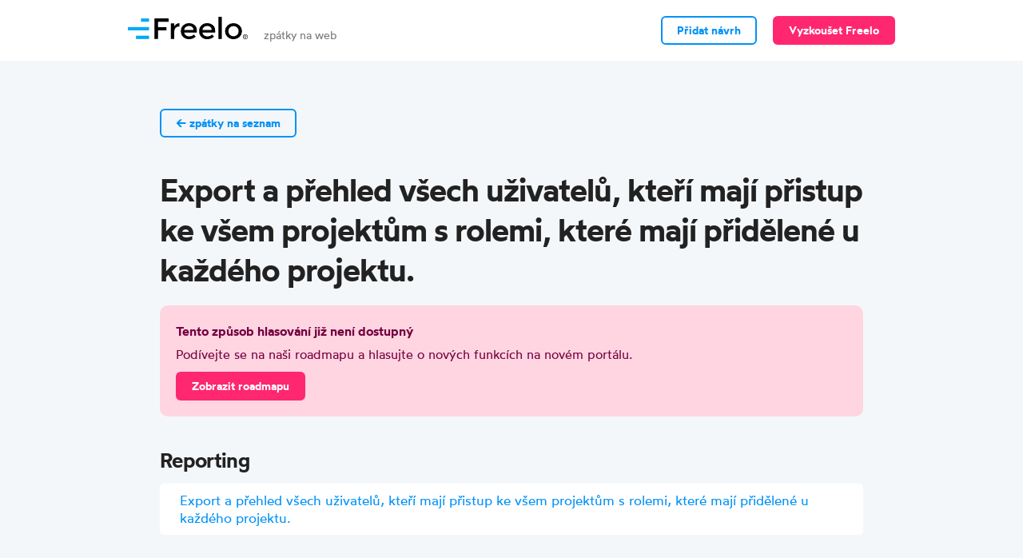

--- FILE ---
content_type: text/html; charset=UTF-8
request_url: https://www.freelo.io/nove-funkce/?idea=8898
body_size: 1707
content:
<!DOCTYPE html>
<html lang="en">

<head>
    <meta charset="UTF-8">
    <title>Export a přehled všech uživatelů, kteří mají přist | Freelo</title>
    <link rel="stylesheet" href="../dist/creative.css?v=t95rj4">
    <link rel="stylesheet" href="../css/fonts-link.css?v=t95rj4" type="text/css">

    <meta name="viewport" content="width=device-width, initial-scale=1">
    <meta name="description" content="Hlasujte pro navrženou funkci pro Freelo – Export a přehled všech uživatelů, kteří mají přistup ke všem projektům s rolemi, které mají přidělené u každého projektu. / Reporting – a napište nám, jak byste ji využili. Váš pohled nám pomůže a může přiblížit realizaci.">
    <meta name="author" content="Freelo">
    <meta name="robots" content="noindex,follow">

    <meta property="fb:app_id" content="1544189429232926">
    <meta property="fb:page_id" content="1604323403122404">
    <meta property="og:image" content="https://www.freelo.cz/img/freelo-og-image.png">
    <meta property="og:title" content="Export a přehled všech uživatelů, kteří mají přist | Freelo">
    <meta property="og:description" content="Hlasujte pro navrženou funkci pro Freelo – Export a přehled všech uživatelů, kteří mají přistup ke všem projektům s rolemi, které mají přidělené u každého projektu. / Reporting – a napište nám, jak byste ji využili. Váš pohled nám pomůže a může přiblížit realizaci.">
    <meta property="og:type" content="article">
    <meta property="og:site_name" content="FreeloCZ">
    <meta name="twitter:site" content="@FreeloCZ">
    <meta property="twitter:title" content="Export a přehled všech uživatelů, kteří mají přist | Freelo">
    <meta property="twitter:description" content="Hlasujte pro navrženou funkci pro Freelo – Export a přehled všech uživatelů, kteří mají přistup ke všem projektům s rolemi, které mají přidělené u každého projektu. / Reporting – a napište nám, jak byste ji využili. Váš pohled nám pomůže a může přiblížit realizaci.">
    <meta property="twitter:card" content="summary_large_image">
    <meta property="twitter:image:src" content="https://www.freelo.cz/img/freelo-og-image.png">

    <link rel="icon" type="image/png" href="/img/favicon.png">

    <script type="text/javascript" src="https://code.jquery.com/jquery-3.1.1.min.js"></script>





    
    <!-- Google Tag Manager -->
    <script>
    (function(w, d, s, l, i) {
        w[l] = w[l] || [];
        w[l].push({
            'gtm.start': new Date().getTime(),
            event: 'gtm.js'
        });
        var f = d.getElementsByTagName(s)[0],
            j = d.createElement(s),
            dl = l != 'dataLayer' ? '&l=' + l : '';
        j.async = true;
        j.src =
            'https://www.googletagmanager.com/gtm.js?id=' + i + dl;
        f.parentNode.insertBefore(j, f);
    })(window, document, 'script', 'dataLayer', 'GTM-M79RL6Z');
    </script>
    <!-- End Google Tag Manager -->

</head>

<body class="color-bg-gray-light">
    <div class="mb-4 px-4 color-bg-white">
        <div class="mw-9 mx-a flex flex-wrap justify-center sm-justify-between items-center">
            <a href="https://www.freelo.cz/" class="d-b td-n-hover flex-inline items-baseline my-4 mr-4"><img src="images/freelo-logo-rgb.svg" class="wf-150" /> <span class="color-gray-light ml-4 d-n sm-d-ib">zpátky na web</span></a>
            <div class="flex my-4">
                <a href="./#navrhni" class="cur-p btn btn-default mr-2 sm-mr-4">Přidat návrh</a>
                <a href="https://app.freelo.io/registration" class="cur-p btn btn-primary">Vyzkoušet Freelo</a>
            </div>
        </div>
    </div>
    <div class="mx-4 mw-9 mx-a p-3 sm-p-5 br-3 sm-br-4 mb-5">

        <a href="./" class="btn btn-default">&larr; zpátky na seznam</a><h1 class="md-h0 h1 lh-title mb-0 pb-4 mt-0 pt-5">Export a přehled všech uživatelů, kteří mají přistup ke všem projektům s rolemi, které mají přidělené u každého projektu.</h1><div class="br-2 sm-br-3 color-brand-bg-pink-9 color-brand-pink-3 fw-5 fs35 sm-fs3 p-3 sm-p-4">
                 
                <p class="mb-0"><strong class="d-b mb-2">Tento způsob hlasování již není dostupný</strong>Podívejte se na naši roadmapu a hlasujte o nových funkcích na novém portálu.<br><a class="cur-p btn btn-primary mt-3" href="https://www.freelo.io/cs/roadmap">Zobrazit roadmapu</a></p>
                
            </div>



        <div class="">
            <h2 class=""><span>Reporting</span></h2><div class="roadmap__item color-bg-white br-2 mb-2 color-bg-primary-light-hover transition roadmap__item" >
                    <div class="px-2 sm-flex pb-3 sm-pb-0"><span class="sm-fs2 flex-a flex items-baseline"><a class="flex flex-a p-2 sm-px-4 sm-py-3 " href="?idea=8898">Export a přehled všech uživatelů, kteří mají přistup ke všem projektům s rolemi, které mají přidělené u každého projektu.</a></span>
					</div>
                </div>
        </div>



        <footer class="">

        </footer>

        <script src="js-cookie.js"></script>
        <script src="ideas.js?=1" type="text/javascript"></script>

    </div>
</body>

</html>

--- FILE ---
content_type: text/css
request_url: https://www.freelo.io/dist/creative.css?v=t95rj4
body_size: 74334
content:
@charset "UTF-8";/*!
 * Bootstrap v3.3.7 (http://getbootstrap.com)
 * Copyright 2011-2016 Twitter, Inc.
 * Licensed under MIT (https://github.com/twbs/bootstrap/blob/master/LICENSE)
 *//*! normalize.css v3.0.3 | MIT License | github.com/necolas/normalize.css */html{font-family:sans-serif;-ms-text-size-adjust:100%;-webkit-text-size-adjust:100%}body{margin:0}article,aside,details,figcaption,figure,footer,header,hgroup,main,menu,nav,section,summary{display:block}audio,canvas,progress,video{display:inline-block;vertical-align:baseline}audio:not([controls]){display:none;height:0}[hidden],template{display:none}a{background-color:transparent}@media (hover:hover) and (pointer:fine){a:active,a:hover{outline:0}}abbr[title]{border-bottom:1px dotted}b,strong{font-weight:600}dfn{font-style:italic}h1{font-size:2em;margin:.67em 0}mark{background:#ff0;color:#000}small{font-size:80%}sub,sup{font-size:75%;line-height:0;position:relative;vertical-align:baseline}sup{top:-.5em}sub{bottom:-.25em}img{border:0}svg:not(:root){overflow:hidden}figure{margin:1em 40px}hr{box-sizing:content-box;height:0}pre{overflow:auto}code,kbd,pre,samp{font-family:monospace,monospace;font-size:1em}button,input,optgroup,select,textarea{color:inherit;font:inherit;margin:0}button{overflow:visible}button,select{text-transform:none}button,html input[type=button],input[type=reset],input[type=submit]{-webkit-appearance:button;cursor:pointer}button[disabled],html input[disabled]{cursor:default}button::-moz-focus-inner,input::-moz-focus-inner{border:0;padding:0}input{line-height:normal}input[type=checkbox],input[type=radio]{box-sizing:border-box;padding:0}input[type=number]::-webkit-inner-spin-button,input[type=number]::-webkit-outer-spin-button{height:auto}input[type=search]{-webkit-appearance:textfield;box-sizing:content-box}input[type=search]::-webkit-search-cancel-button,input[type=search]::-webkit-search-decoration{-webkit-appearance:none}fieldset{border:1px solid silver;margin:0 2px;padding:.35em .625em .75em}legend{border:0;padding:0}textarea{overflow:auto}optgroup{font-weight:600}table{border-collapse:collapse;border-spacing:0}td,th{padding:0}/*! Source: https://github.com/h5bp/html5-boilerplate/blob/master/src/css/main.css */@media print{*,:after,:before{background:0 0!important;color:#000!important;box-shadow:none!important;text-shadow:none!important}a,a:visited{text-decoration:underline}a[href]:after{content:" (" attr(href) ")"}abbr[title]:after{content:" (" attr(title) ")"}a[href^="#"]:after,a[href^="javascript:"]:after{content:""}blockquote,pre{border:1px solid #999;page-break-inside:avoid}thead{display:table-header-group}img,tr{page-break-inside:avoid}img{max-width:100%!important}h2,h3,p{orphans:3;widows:3}h2,h3{page-break-after:avoid}.navbar{display:none}.btn>.caret,.dropup>.btn>.caret{border-top-color:#000!important}.label{border:1px solid #000}.table{border-collapse:collapse!important}.table td,.table th{background-color:#fff!important}.table-bordered td,.table-bordered th{border:1px solid #ddd!important}}*{box-sizing:border-box}:after,:before{box-sizing:border-box}html{font-size:10px;-webkit-tap-highlight-color:transparent}body{font-family:Wotfard,Roboto,"-apple-system",BlinkMacSystemFont,"Segoe UI",Roboto,Oxygen-Sans,Ubuntu,Cantarell,"Helvetica Neue",sans-serif;font-size:14px;line-height:1.42857143;color:#333;background-color:#fff}button,input,select,textarea{font-family:inherit;font-size:inherit;line-height:inherit}a{color:#0091f7;text-decoration:none}@media (hover:hover) and (pointer:fine){a:focus,a:hover{color:#0064ab;text-decoration:underline}}a:focus{outline:5px auto -webkit-focus-ring-color;outline-offset:-2px}figure{margin:0}img{vertical-align:middle}.img-responsive{display:block;max-width:100%;height:auto}.img-rounded{border-radius:8px}.img-thumbnail{padding:4px;line-height:1.42857143;background-color:#fff;border:1px solid #ddd;border-radius:6px;transition:all .2s ease-in-out;display:inline-block;max-width:100%;height:auto}.img-circle{border-radius:50%}hr{margin-top:20px;margin-bottom:20px;border:0;border-top:1px solid #eee}.sr-only{position:absolute;width:1px;height:1px;margin:-1px;padding:0;overflow:hidden;clip:rect(0,0,0,0);border:0}.sr-only-focusable:active,.sr-only-focusable:focus{position:static;width:auto;height:auto;margin:0;overflow:visible;clip:auto}[role=button]{cursor:pointer}.h1,.h2,.h3,.h4,.h5,.h6,h1,h2,h3,h4,h5,h6{font-family:Wotfard,Roboto,"-apple-system",BlinkMacSystemFont,"Segoe UI",Roboto,Oxygen-Sans,Ubuntu,Cantarell,"Helvetica Neue",sans-serif;font-weight:600;line-height:1.25;color:inherit}.h1 .small,.h1 small,.h2 .small,.h2 small,.h3 .small,.h3 small,.h4 .small,.h4 small,.h5 .small,.h5 small,.h6 .small,.h6 small,h1 .small,h1 small,h2 .small,h2 small,h3 .small,h3 small,h4 .small,h4 small,h5 .small,h5 small,h6 .small,h6 small{font-weight:400;line-height:1;color:#777}.h1,.h2,.h3,h1,h2,h3{margin-top:1.5em;margin-bottom:.7em}.h1 .small,.h1 small,.h2 .small,.h2 small,.h3 .small,.h3 small,h1 .small,h1 small,h2 .small,h2 small,h3 .small,h3 small{font-size:65%}.h4,.h5,.h6,h4,h5,h6{margin-top:1.5em;margin-bottom:.7em}.h4 .small,.h4 small,.h5 .small,.h5 small,.h6 .small,.h6 small,h4 .small,h4 small,h5 .small,h5 small,h6 .small,h6 small{font-size:75%}.h1,h1{font-size:36px}.h2,h2{font-size:30px}.h3,h3{font-size:24px}.h4,h4{font-size:18px}.h5,h5{font-size:14px}.h6,h6{font-size:12px}p{margin:0 0 10px}.lead{margin-bottom:20px;font-size:16px;font-weight:300;line-height:1.4}@media (min-width:768px){.lead{font-size:21px}}.small,small{font-size:85%}.mark,mark{background-color:#fff6dd;padding:.2em}.text-left{text-align:left}.text-right{text-align:right}.text-center{text-align:center}.text-justify{text-align:justify}.text-nowrap{white-space:nowrap}.text-lowercase{text-transform:lowercase}.text-uppercase{text-transform:uppercase}.text-capitalize{text-transform:capitalize}.text-muted{color:#777}.text-primary{color:#0091f7}a.text-primary:focus,a.text-primary:hover{color:#0073c4}.text-success{color:#1d7d3f}a.text-success:focus,a.text-success:hover{color:#13542a}.text-info{color:#31708f}a.text-info:focus,a.text-info:hover{color:#245269}.text-warning{color:#966900}a.text-warning:focus,a.text-warning:hover{color:#634500}.text-danger{color:#ce3737}a.text-danger:focus,a.text-danger:hover{color:#a92929}.bg-primary{color:#fff;background-color:#0091f7}a.bg-primary:focus,a.bg-primary:hover{background-color:#0073c4}.bg-success{background-color:#eafaea}a.bg-success:focus,a.bg-success:hover{background-color:#c1f0c1}.bg-info{background-color:#d9edf7}a.bg-info:focus,a.bg-info:hover{background-color:#afd9ee}.bg-warning{background-color:#fff6dd}a.bg-warning:focus,a.bg-warning:hover{background-color:#ffe9aa}.bg-danger{background-color:#fff5f5}a.bg-danger:focus,a.bg-danger:hover{background-color:#ffc2c2}.page-header{padding-bottom:9px;margin:40px 0 20px;border-bottom:1px solid #eee}ol,ul{margin-top:0;margin-bottom:10px}ol ol,ol ul,ul ol,ul ul{margin-bottom:0}.list-unstyled{padding-left:0;list-style:none}.list-inline{padding-left:0;list-style:none;margin-left:-5px}.list-inline>li{display:inline-block;padding-left:5px;padding-right:5px}dl{margin-top:0;margin-bottom:20px}dd,dt{line-height:1.42857143}dt{font-weight:600}dd{margin-left:0}@media (min-width:768px){.dl-horizontal dt{float:left;width:160px;clear:left;text-align:right;overflow:hidden;text-overflow:ellipsis;white-space:nowrap}.dl-horizontal dd{margin-left:180px}}abbr[data-original-title],abbr[title]{cursor:help;border-bottom:1px dotted #777}.initialism{font-size:90%;text-transform:uppercase}blockquote{padding:10px 20px;margin:0 0 20px;font-size:17.5px;border-left:5px solid #eee}blockquote ol:last-child,blockquote p:last-child,blockquote ul:last-child{margin-bottom:0}blockquote .small,blockquote footer,blockquote small{display:block;font-size:80%;line-height:1.42857143;color:#777}blockquote .small:before,blockquote footer:before,blockquote small:before{content:'\2014 \00A0'}.blockquote-reverse,blockquote.pull-right{padding-right:15px;padding-left:0;border-right:5px solid #eee;border-left:0;text-align:right}.blockquote-reverse .small:before,.blockquote-reverse footer:before,.blockquote-reverse small:before,blockquote.pull-right .small:before,blockquote.pull-right footer:before,blockquote.pull-right small:before{content:''}.blockquote-reverse .small:after,.blockquote-reverse footer:after,.blockquote-reverse small:after,blockquote.pull-right .small:after,blockquote.pull-right footer:after,blockquote.pull-right small:after{content:'\00A0 \2014'}address{margin-bottom:20px;font-style:normal;line-height:1.42857143}code,kbd,pre,samp{font-family:Menlo,Monaco,Consolas,"Courier New",monospace}code{padding:2px 4px;font-size:90%;color:#c7254e;background-color:#f9f2f4;border-radius:6px}kbd{padding:2px 4px;font-size:90%;color:#fff;background-color:#333;border-radius:6px;box-shadow:inset 0 -1px 0 rgba(0,0,0,.25)}kbd kbd{padding:0;font-size:100%;font-weight:600;box-shadow:none}pre{display:block;padding:9.5px;margin:0 0 10px;font-size:13px;line-height:1.42857143;word-break:break-all;word-wrap:break-word;color:#333;background-color:#f5f5f5;border:1px solid #ccc;border-radius:6px}pre code{padding:0;font-size:inherit;color:inherit;white-space:pre-wrap;background-color:transparent;border-radius:0}.pre-scrollable{max-height:340px;overflow-y:scroll}.container{margin-right:auto;margin-left:auto;padding-left:15px;padding-right:15px}@media (min-width:768px){.container{width:750px}}@media (min-width:992px){.container{width:970px}}@media (min-width:1200px){.container{width:1170px}}.container-fluid{margin-right:auto;margin-left:auto;padding-left:15px;padding-right:15px}.row{margin-left:-15px;margin-right:-15px}.col-lg-1,.col-lg-10,.col-lg-11,.col-lg-12,.col-lg-2,.col-lg-3,.col-lg-4,.col-lg-5,.col-lg-6,.col-lg-7,.col-lg-8,.col-lg-9,.col-md-1,.col-md-10,.col-md-11,.col-md-12,.col-md-2,.col-md-3,.col-md-4,.col-md-5,.col-md-6,.col-md-7,.col-md-8,.col-md-9,.col-sm-1,.col-sm-10,.col-sm-11,.col-sm-12,.col-sm-2,.col-sm-3,.col-sm-4,.col-sm-5,.col-sm-6,.col-sm-7,.col-sm-8,.col-sm-9,.col-xs-1,.col-xs-10,.col-xs-11,.col-xs-12,.col-xs-2,.col-xs-3,.col-xs-4,.col-xs-5,.col-xs-6,.col-xs-7,.col-xs-8,.col-xs-9{position:relative;min-height:1px;padding-left:15px;padding-right:15px}.col-xs-1,.col-xs-10,.col-xs-11,.col-xs-12,.col-xs-2,.col-xs-3,.col-xs-4,.col-xs-5,.col-xs-6,.col-xs-7,.col-xs-8,.col-xs-9{float:left}.col-xs-12{width:100%}.col-xs-11{width:91.66666667%}.col-xs-10{width:83.33333333%}.col-xs-9{width:75%}.col-xs-8{width:66.66666667%}.col-xs-7{width:58.33333333%}.col-xs-6{width:50%}.col-xs-5{width:41.66666667%}.col-xs-4{width:33.33333333%}.col-xs-3{width:25%}.col-xs-2{width:16.66666667%}.col-xs-1{width:8.33333333%}.col-xs-pull-12{right:100%}.col-xs-pull-11{right:91.66666667%}.col-xs-pull-10{right:83.33333333%}.col-xs-pull-9{right:75%}.col-xs-pull-8{right:66.66666667%}.col-xs-pull-7{right:58.33333333%}.col-xs-pull-6{right:50%}.col-xs-pull-5{right:41.66666667%}.col-xs-pull-4{right:33.33333333%}.col-xs-pull-3{right:25%}.col-xs-pull-2{right:16.66666667%}.col-xs-pull-1{right:8.33333333%}.col-xs-pull-0{right:auto}.col-xs-push-12{left:100%}.col-xs-push-11{left:91.66666667%}.col-xs-push-10{left:83.33333333%}.col-xs-push-9{left:75%}.col-xs-push-8{left:66.66666667%}.col-xs-push-7{left:58.33333333%}.col-xs-push-6{left:50%}.col-xs-push-5{left:41.66666667%}.col-xs-push-4{left:33.33333333%}.col-xs-push-3{left:25%}.col-xs-push-2{left:16.66666667%}.col-xs-push-1{left:8.33333333%}.col-xs-push-0{left:auto}.col-xs-offset-12{margin-left:100%}.col-xs-offset-11{margin-left:91.66666667%}.col-xs-offset-10{margin-left:83.33333333%}.col-xs-offset-9{margin-left:75%}.col-xs-offset-8{margin-left:66.66666667%}.col-xs-offset-7{margin-left:58.33333333%}.col-xs-offset-6{margin-left:50%}.col-xs-offset-5{margin-left:41.66666667%}.col-xs-offset-4{margin-left:33.33333333%}.col-xs-offset-3{margin-left:25%}.col-xs-offset-2{margin-left:16.66666667%}.col-xs-offset-1{margin-left:8.33333333%}.col-xs-offset-0{margin-left:0}@media (min-width:768px){.col-sm-1,.col-sm-10,.col-sm-11,.col-sm-12,.col-sm-2,.col-sm-3,.col-sm-4,.col-sm-5,.col-sm-6,.col-sm-7,.col-sm-8,.col-sm-9{float:left}.col-sm-12{width:100%}.col-sm-11{width:91.66666667%}.col-sm-10{width:83.33333333%}.col-sm-9{width:75%}.col-sm-8{width:66.66666667%}.col-sm-7{width:58.33333333%}.col-sm-6{width:50%}.col-sm-5{width:41.66666667%}.col-sm-4{width:33.33333333%}.col-sm-3{width:25%}.col-sm-2{width:16.66666667%}.col-sm-1{width:8.33333333%}.col-sm-pull-12{right:100%}.col-sm-pull-11{right:91.66666667%}.col-sm-pull-10{right:83.33333333%}.col-sm-pull-9{right:75%}.col-sm-pull-8{right:66.66666667%}.col-sm-pull-7{right:58.33333333%}.col-sm-pull-6{right:50%}.col-sm-pull-5{right:41.66666667%}.col-sm-pull-4{right:33.33333333%}.col-sm-pull-3{right:25%}.col-sm-pull-2{right:16.66666667%}.col-sm-pull-1{right:8.33333333%}.col-sm-pull-0{right:auto}.col-sm-push-12{left:100%}.col-sm-push-11{left:91.66666667%}.col-sm-push-10{left:83.33333333%}.col-sm-push-9{left:75%}.col-sm-push-8{left:66.66666667%}.col-sm-push-7{left:58.33333333%}.col-sm-push-6{left:50%}.col-sm-push-5{left:41.66666667%}.col-sm-push-4{left:33.33333333%}.col-sm-push-3{left:25%}.col-sm-push-2{left:16.66666667%}.col-sm-push-1{left:8.33333333%}.col-sm-push-0{left:auto}.col-sm-offset-12{margin-left:100%}.col-sm-offset-11{margin-left:91.66666667%}.col-sm-offset-10{margin-left:83.33333333%}.col-sm-offset-9{margin-left:75%}.col-sm-offset-8{margin-left:66.66666667%}.col-sm-offset-7{margin-left:58.33333333%}.col-sm-offset-6{margin-left:50%}.col-sm-offset-5{margin-left:41.66666667%}.col-sm-offset-4{margin-left:33.33333333%}.col-sm-offset-3{margin-left:25%}.col-sm-offset-2{margin-left:16.66666667%}.col-sm-offset-1{margin-left:8.33333333%}.col-sm-offset-0{margin-left:0}}@media (min-width:992px){.col-md-1,.col-md-10,.col-md-11,.col-md-12,.col-md-2,.col-md-3,.col-md-4,.col-md-5,.col-md-6,.col-md-7,.col-md-8,.col-md-9{float:left}.col-md-12{width:100%}.col-md-11{width:91.66666667%}.col-md-10{width:83.33333333%}.col-md-9{width:75%}.col-md-8{width:66.66666667%}.col-md-7{width:58.33333333%}.col-md-6{width:50%}.col-md-5{width:41.66666667%}.col-md-4{width:33.33333333%}.col-md-3{width:25%}.col-md-2{width:16.66666667%}.col-md-1{width:8.33333333%}.col-md-pull-12{right:100%}.col-md-pull-11{right:91.66666667%}.col-md-pull-10{right:83.33333333%}.col-md-pull-9{right:75%}.col-md-pull-8{right:66.66666667%}.col-md-pull-7{right:58.33333333%}.col-md-pull-6{right:50%}.col-md-pull-5{right:41.66666667%}.col-md-pull-4{right:33.33333333%}.col-md-pull-3{right:25%}.col-md-pull-2{right:16.66666667%}.col-md-pull-1{right:8.33333333%}.col-md-pull-0{right:auto}.col-md-push-12{left:100%}.col-md-push-11{left:91.66666667%}.col-md-push-10{left:83.33333333%}.col-md-push-9{left:75%}.col-md-push-8{left:66.66666667%}.col-md-push-7{left:58.33333333%}.col-md-push-6{left:50%}.col-md-push-5{left:41.66666667%}.col-md-push-4{left:33.33333333%}.col-md-push-3{left:25%}.col-md-push-2{left:16.66666667%}.col-md-push-1{left:8.33333333%}.col-md-push-0{left:auto}.col-md-offset-12{margin-left:100%}.col-md-offset-11{margin-left:91.66666667%}.col-md-offset-10{margin-left:83.33333333%}.col-md-offset-9{margin-left:75%}.col-md-offset-8{margin-left:66.66666667%}.col-md-offset-7{margin-left:58.33333333%}.col-md-offset-6{margin-left:50%}.col-md-offset-5{margin-left:41.66666667%}.col-md-offset-4{margin-left:33.33333333%}.col-md-offset-3{margin-left:25%}.col-md-offset-2{margin-left:16.66666667%}.col-md-offset-1{margin-left:8.33333333%}.col-md-offset-0{margin-left:0}}@media (min-width:1200px){.col-lg-1,.col-lg-10,.col-lg-11,.col-lg-12,.col-lg-2,.col-lg-3,.col-lg-4,.col-lg-5,.col-lg-6,.col-lg-7,.col-lg-8,.col-lg-9{float:left}.col-lg-12{width:100%}.col-lg-11{width:91.66666667%}.col-lg-10{width:83.33333333%}.col-lg-9{width:75%}.col-lg-8{width:66.66666667%}.col-lg-7{width:58.33333333%}.col-lg-6{width:50%}.col-lg-5{width:41.66666667%}.col-lg-4{width:33.33333333%}.col-lg-3{width:25%}.col-lg-2{width:16.66666667%}.col-lg-1{width:8.33333333%}.col-lg-pull-12{right:100%}.col-lg-pull-11{right:91.66666667%}.col-lg-pull-10{right:83.33333333%}.col-lg-pull-9{right:75%}.col-lg-pull-8{right:66.66666667%}.col-lg-pull-7{right:58.33333333%}.col-lg-pull-6{right:50%}.col-lg-pull-5{right:41.66666667%}.col-lg-pull-4{right:33.33333333%}.col-lg-pull-3{right:25%}.col-lg-pull-2{right:16.66666667%}.col-lg-pull-1{right:8.33333333%}.col-lg-pull-0{right:auto}.col-lg-push-12{left:100%}.col-lg-push-11{left:91.66666667%}.col-lg-push-10{left:83.33333333%}.col-lg-push-9{left:75%}.col-lg-push-8{left:66.66666667%}.col-lg-push-7{left:58.33333333%}.col-lg-push-6{left:50%}.col-lg-push-5{left:41.66666667%}.col-lg-push-4{left:33.33333333%}.col-lg-push-3{left:25%}.col-lg-push-2{left:16.66666667%}.col-lg-push-1{left:8.33333333%}.col-lg-push-0{left:auto}.col-lg-offset-12{margin-left:100%}.col-lg-offset-11{margin-left:91.66666667%}.col-lg-offset-10{margin-left:83.33333333%}.col-lg-offset-9{margin-left:75%}.col-lg-offset-8{margin-left:66.66666667%}.col-lg-offset-7{margin-left:58.33333333%}.col-lg-offset-6{margin-left:50%}.col-lg-offset-5{margin-left:41.66666667%}.col-lg-offset-4{margin-left:33.33333333%}.col-lg-offset-3{margin-left:25%}.col-lg-offset-2{margin-left:16.66666667%}.col-lg-offset-1{margin-left:8.33333333%}.col-lg-offset-0{margin-left:0}}table{background-color:transparent}caption{padding-top:8px;padding-bottom:8px;color:#777;text-align:left}th{text-align:left}.table{width:100%;max-width:100%;margin-bottom:20px}.table>tbody>tr>td,.table>tbody>tr>th,.table>tfoot>tr>td,.table>tfoot>tr>th,.table>thead>tr>td,.table>thead>tr>th{padding:8px;line-height:1.42857143;vertical-align:top;border-top:1px solid #ddd}.table>thead>tr>th{vertical-align:bottom;border-bottom:2px solid #ddd}.table>caption+thead>tr:first-child>td,.table>caption+thead>tr:first-child>th,.table>colgroup+thead>tr:first-child>td,.table>colgroup+thead>tr:first-child>th,.table>thead:first-child>tr:first-child>td,.table>thead:first-child>tr:first-child>th{border-top:0}.table>tbody+tbody{border-top:2px solid #ddd}.table .table{background-color:#fff}.table-condensed>tbody>tr>td,.table-condensed>tbody>tr>th,.table-condensed>tfoot>tr>td,.table-condensed>tfoot>tr>th,.table-condensed>thead>tr>td,.table-condensed>thead>tr>th{padding:5px}.table-bordered{border:1px solid #ddd}.table-bordered>tbody>tr>td,.table-bordered>tbody>tr>th,.table-bordered>tfoot>tr>td,.table-bordered>tfoot>tr>th,.table-bordered>thead>tr>td,.table-bordered>thead>tr>th{border:1px solid #ddd}.table-bordered>thead>tr>td,.table-bordered>thead>tr>th{border-bottom-width:2px}.table-striped>tbody>tr:nth-of-type(odd){background-color:#f9f9f9}.table-hover>tbody>tr:hover{background-color:#f5f5f5}table col[class*=col-]{position:static;float:none;display:table-column}table td[class*=col-],table th[class*=col-]{position:static;float:none;display:table-cell}.table>tbody>tr.active>td,.table>tbody>tr.active>th,.table>tbody>tr>td.active,.table>tbody>tr>th.active,.table>tfoot>tr.active>td,.table>tfoot>tr.active>th,.table>tfoot>tr>td.active,.table>tfoot>tr>th.active,.table>thead>tr.active>td,.table>thead>tr.active>th,.table>thead>tr>td.active,.table>thead>tr>th.active{background-color:#f5f5f5}.table-hover>tbody>tr.active:hover>td,.table-hover>tbody>tr.active:hover>th,.table-hover>tbody>tr:hover>.active,.table-hover>tbody>tr>td.active:hover,.table-hover>tbody>tr>th.active:hover{background-color:#e8e8e8}.table>tbody>tr.success>td,.table>tbody>tr.success>th,.table>tbody>tr>td.success,.table>tbody>tr>th.success,.table>tfoot>tr.success>td,.table>tfoot>tr.success>th,.table>tfoot>tr>td.success,.table>tfoot>tr>th.success,.table>thead>tr.success>td,.table>thead>tr.success>th,.table>thead>tr>td.success,.table>thead>tr>th.success{background-color:#eafaea}.table-hover>tbody>tr.success:hover>td,.table-hover>tbody>tr.success:hover>th,.table-hover>tbody>tr:hover>.success,.table-hover>tbody>tr>td.success:hover,.table-hover>tbody>tr>th.success:hover{background-color:#d5f5d5}.table>tbody>tr.info>td,.table>tbody>tr.info>th,.table>tbody>tr>td.info,.table>tbody>tr>th.info,.table>tfoot>tr.info>td,.table>tfoot>tr.info>th,.table>tfoot>tr>td.info,.table>tfoot>tr>th.info,.table>thead>tr.info>td,.table>thead>tr.info>th,.table>thead>tr>td.info,.table>thead>tr>th.info{background-color:#d9edf7}.table-hover>tbody>tr.info:hover>td,.table-hover>tbody>tr.info:hover>th,.table-hover>tbody>tr:hover>.info,.table-hover>tbody>tr>td.info:hover,.table-hover>tbody>tr>th.info:hover{background-color:#c4e3f3}.table>tbody>tr.warning>td,.table>tbody>tr.warning>th,.table>tbody>tr>td.warning,.table>tbody>tr>th.warning,.table>tfoot>tr.warning>td,.table>tfoot>tr.warning>th,.table>tfoot>tr>td.warning,.table>tfoot>tr>th.warning,.table>thead>tr.warning>td,.table>thead>tr.warning>th,.table>thead>tr>td.warning,.table>thead>tr>th.warning{background-color:#fff6dd}.table-hover>tbody>tr.warning:hover>td,.table-hover>tbody>tr.warning:hover>th,.table-hover>tbody>tr:hover>.warning,.table-hover>tbody>tr>td.warning:hover,.table-hover>tbody>tr>th.warning:hover{background-color:#ffefc3}.table>tbody>tr.danger>td,.table>tbody>tr.danger>th,.table>tbody>tr>td.danger,.table>tbody>tr>th.danger,.table>tfoot>tr.danger>td,.table>tfoot>tr.danger>th,.table>tfoot>tr>td.danger,.table>tfoot>tr>th.danger,.table>thead>tr.danger>td,.table>thead>tr.danger>th,.table>thead>tr>td.danger,.table>thead>tr>th.danger{background-color:#fff5f5}.table-hover>tbody>tr.danger:hover>td,.table-hover>tbody>tr.danger:hover>th,.table-hover>tbody>tr:hover>.danger,.table-hover>tbody>tr>td.danger:hover,.table-hover>tbody>tr>th.danger:hover{background-color:#ffdcdc}.table-responsive{overflow-x:auto;min-height:.01%}@media screen and (max-width:767px){.table-responsive{width:100%;margin-bottom:15px;overflow-y:hidden;-ms-overflow-style:-ms-autohiding-scrollbar;border:1px solid #ddd}.table-responsive>.table{margin-bottom:0}.table-responsive>.table>tbody>tr>td,.table-responsive>.table>tbody>tr>th,.table-responsive>.table>tfoot>tr>td,.table-responsive>.table>tfoot>tr>th,.table-responsive>.table>thead>tr>td,.table-responsive>.table>thead>tr>th{white-space:nowrap}.table-responsive>.table-bordered{border:0}.table-responsive>.table-bordered>tbody>tr>td:first-child,.table-responsive>.table-bordered>tbody>tr>th:first-child,.table-responsive>.table-bordered>tfoot>tr>td:first-child,.table-responsive>.table-bordered>tfoot>tr>th:first-child,.table-responsive>.table-bordered>thead>tr>td:first-child,.table-responsive>.table-bordered>thead>tr>th:first-child{border-left:0}.table-responsive>.table-bordered>tbody>tr>td:last-child,.table-responsive>.table-bordered>tbody>tr>th:last-child,.table-responsive>.table-bordered>tfoot>tr>td:last-child,.table-responsive>.table-bordered>tfoot>tr>th:last-child,.table-responsive>.table-bordered>thead>tr>td:last-child,.table-responsive>.table-bordered>thead>tr>th:last-child{border-right:0}.table-responsive>.table-bordered>tbody>tr:last-child>td,.table-responsive>.table-bordered>tbody>tr:last-child>th,.table-responsive>.table-bordered>tfoot>tr:last-child>td,.table-responsive>.table-bordered>tfoot>tr:last-child>th{border-bottom:0}}fieldset{padding:0;margin:0;border:0;min-width:0}legend{display:block;width:100%;padding:0;margin-bottom:20px;font-size:21px;line-height:inherit;color:#333;border:0;border-bottom:1px solid #e5e5e5}label{display:inline-block;max-width:100%;margin-bottom:5px;font-weight:600}input[type=search]{box-sizing:border-box}input[type=checkbox],input[type=radio]{margin:4px 0 0;line-height:normal}input[type=file]{display:block}input[type=range]{display:block;width:100%}select[multiple],select[size]{height:auto}input[type=checkbox]:focus,input[type=file]:focus,input[type=radio]:focus{outline:5px auto -webkit-focus-ring-color;outline-offset:-2px}output{display:block;padding-top:7px;font-size:14px;line-height:1.42857143;color:#555}.form-control{display:block;width:100%;height:34px;padding:6px 18px;font-size:14px;line-height:1.42857143;color:#555;background-color:#fff;background-image:none;border:2px solid rgba(0,145,247,.2);border-radius:6px;transition:border-color ease-in-out .15s,box-shadow ease-in-out .15s;box-shadow:none}.form-control:focus{border-color:#66afe9;outline:0;box-shadow:inset 0 1px 1px rgba(0,0,0,.075),0 0 8px rgba(102,175,233,.6)}.form-control::-moz-placeholder{color:#999;opacity:1}.form-control:-ms-input-placeholder{color:#999}.form-control::-webkit-input-placeholder{color:#999}.form-control::-ms-expand{border:0;background-color:transparent}.form-control[disabled],.form-control[readonly],fieldset[disabled] .form-control{background-color:#eee;opacity:1}.form-control[disabled],fieldset[disabled] .form-control{cursor:not-allowed}textarea.form-control{height:auto}input[type=search]{-webkit-appearance:none}@media screen and (-webkit-min-device-pixel-ratio:0){input[type=date].form-control,input[type=datetime-local].form-control,input[type=month].form-control,input[type=time].form-control{line-height:34px}.input-group-sm input[type=date],.input-group-sm input[type=datetime-local],.input-group-sm input[type=month],.input-group-sm input[type=time],input[type=date].input-sm,input[type=datetime-local].input-sm,input[type=month].input-sm,input[type=time].input-sm{line-height:30px}.input-group-lg input[type=date],.input-group-lg input[type=datetime-local],.input-group-lg input[type=month],.input-group-lg input[type=time],input[type=date].input-lg,input[type=datetime-local].input-lg,input[type=month].input-lg,input[type=time].input-lg{line-height:46px}}.form-group{margin-bottom:15px}.checkbox,.radio{position:relative;display:block;margin-top:10px;margin-bottom:10px}.checkbox label,.radio label{min-height:20px;padding-left:20px;margin-bottom:0;font-weight:400;cursor:pointer}.checkbox input[type=checkbox],.checkbox-inline input[type=checkbox],.radio input[type=radio],.radio-inline input[type=radio]{position:absolute;margin-left:-20px}.checkbox+.checkbox,.radio+.radio{margin-top:-5px}.checkbox-inline,.radio-inline{position:relative;display:inline-block;padding-left:20px;margin-bottom:0;vertical-align:middle;font-weight:400;cursor:pointer}.checkbox-inline+.checkbox-inline,.radio-inline+.radio-inline{margin-top:0;margin-left:10px}fieldset[disabled] input[type=checkbox],fieldset[disabled] input[type=radio],input[type=checkbox].disabled,input[type=checkbox][disabled],input[type=radio].disabled,input[type=radio][disabled]{cursor:not-allowed}.checkbox-inline.disabled,.radio-inline.disabled,fieldset[disabled] .checkbox-inline,fieldset[disabled] .radio-inline{cursor:not-allowed}.checkbox.disabled label,.radio.disabled label,fieldset[disabled] .checkbox label,fieldset[disabled] .radio label{cursor:not-allowed}.form-control-static{padding-top:7px;padding-bottom:7px;margin-bottom:0;min-height:34px}.form-control-static.input-lg,.form-control-static.input-sm{padding-left:0;padding-right:0}.input-sm{height:30px;padding:5px 10px;font-size:12px;line-height:1.5;border-radius:6px}select.input-sm{height:30px;line-height:30px}select[multiple].input-sm,textarea.input-sm{height:auto}.form-group-sm .form-control{height:30px;padding:5px 10px;font-size:12px;line-height:1.5;border-radius:6px}.form-group-sm select.form-control{height:30px;line-height:30px}.form-group-sm select[multiple].form-control,.form-group-sm textarea.form-control{height:auto}.form-group-sm .form-control-static{height:30px;min-height:32px;padding:6px 10px;font-size:12px;line-height:1.5}.input-lg{height:46px;padding:10px 16px;font-size:18px;line-height:1.3333333;border-radius:8px}select.input-lg{height:46px;line-height:46px}select[multiple].input-lg,textarea.input-lg{height:auto}.form-group-lg .form-control{height:46px;padding:10px 16px;font-size:18px;line-height:1.3333333;border-radius:8px}.form-group-lg select.form-control{height:46px;line-height:46px}.form-group-lg select[multiple].form-control,.form-group-lg textarea.form-control{height:auto}.form-group-lg .form-control-static{height:46px;min-height:38px;padding:11px 16px;font-size:18px;line-height:1.3333333}.has-feedback{position:relative}.has-feedback .form-control{padding-right:42.5px}.form-control-feedback{position:absolute;top:0;right:0;z-index:2;display:block;width:34px;height:34px;line-height:34px;text-align:center;pointer-events:none}.form-group-lg .form-control+.form-control-feedback,.input-group-lg+.form-control-feedback,.input-lg+.form-control-feedback{width:46px;height:46px;line-height:46px}.form-group-sm .form-control+.form-control-feedback,.input-group-sm+.form-control-feedback,.input-sm+.form-control-feedback{width:30px;height:30px;line-height:30px}.has-success .checkbox,.has-success .checkbox-inline,.has-success .control-label,.has-success .help-block,.has-success .radio,.has-success .radio-inline,.has-success.checkbox label,.has-success.checkbox-inline label,.has-success.radio label,.has-success.radio-inline label{color:#1d7d3f}.has-success .form-control{border-color:#1d7d3f;box-shadow:inset 0 1px 1px rgba(0,0,0,.075)}.has-success .form-control:focus{border-color:#13542a;box-shadow:inset 0 1px 1px rgba(0,0,0,.075),0 0 6px #31cf69}.has-success .input-group-addon{color:#1d7d3f;border-color:#1d7d3f;background-color:#eafaea}.has-success .form-control-feedback{color:#1d7d3f}.has-warning .checkbox,.has-warning .checkbox-inline,.has-warning .control-label,.has-warning .help-block,.has-warning .radio,.has-warning .radio-inline,.has-warning.checkbox label,.has-warning.checkbox-inline label,.has-warning.radio label,.has-warning.radio-inline label{color:#966900}.has-warning .form-control{border-color:#966900;box-shadow:inset 0 1px 1px rgba(0,0,0,.075)}.has-warning .form-control:focus{border-color:#634500;box-shadow:inset 0 1px 1px rgba(0,0,0,.075),0 0 6px #fcb000}.has-warning .input-group-addon{color:#966900;border-color:#966900;background-color:#fff6dd}.has-warning .form-control-feedback{color:#966900}.has-error .checkbox,.has-error .checkbox-inline,.has-error .control-label,.has-error .help-block,.has-error .radio,.has-error .radio-inline,.has-error.checkbox label,.has-error.checkbox-inline label,.has-error.radio label,.has-error.radio-inline label{color:#ce3737}.has-error .form-control{border-color:#ce3737;box-shadow:inset 0 1px 1px rgba(0,0,0,.075)}.has-error .form-control:focus{border-color:#a92929;box-shadow:inset 0 1px 1px rgba(0,0,0,.075),0 0 6px #e28989}.has-error .input-group-addon{color:#ce3737;border-color:#ce3737;background-color:#fff5f5}.has-error .form-control-feedback{color:#ce3737}.has-feedback label~.form-control-feedback{top:25px}.has-feedback label.sr-only~.form-control-feedback{top:0}.help-block{display:block;margin-top:5px;margin-bottom:10px;color:#737373}@media (min-width:768px){.form-inline .form-group{display:inline-block;margin-bottom:0;vertical-align:middle}.form-inline .form-control{display:inline-block;width:auto;vertical-align:middle}.form-inline .form-control-static{display:inline-block}.form-inline .input-group{display:inline-table;vertical-align:middle}.form-inline .input-group .form-control,.form-inline .input-group .input-group-addon,.form-inline .input-group .input-group-btn{width:auto}.form-inline .input-group>.form-control{width:100%}.form-inline .control-label{margin-bottom:0;vertical-align:middle}.form-inline .checkbox,.form-inline .radio{display:inline-block;margin-top:0;margin-bottom:0;vertical-align:middle}.form-inline .checkbox label,.form-inline .radio label{padding-left:0}.form-inline .checkbox input[type=checkbox],.form-inline .radio input[type=radio]{position:relative;margin-left:0}.form-inline .has-feedback .form-control-feedback{top:0}}.form-horizontal .checkbox,.form-horizontal .checkbox-inline,.form-horizontal .radio,.form-horizontal .radio-inline{margin-top:0;margin-bottom:0;padding-top:7px}.form-horizontal .checkbox,.form-horizontal .radio{min-height:27px}.form-horizontal .form-group{margin-left:-15px;margin-right:-15px}@media (min-width:768px){.form-horizontal .control-label{text-align:right;margin-bottom:0;padding-top:7px}}.form-horizontal .has-feedback .form-control-feedback{right:15px}@media (min-width:768px){.form-horizontal .form-group-lg .control-label{padding-top:11px;font-size:18px}}@media (min-width:768px){.form-horizontal .form-group-sm .control-label{padding-top:6px;font-size:12px}}.btn{display:inline-block;margin-bottom:0;font-weight:400;text-align:center;vertical-align:middle;touch-action:manipulation;cursor:pointer;background-image:none;border:2px solid transparent;white-space:nowrap;padding:6px 18px;font-size:14px;line-height:1.42857143;border-radius:6px;-webkit-user-select:none;user-select:none}.btn.active.focus,.btn.active:focus,.btn.focus,.btn:active.focus,.btn:active:focus,.btn:focus{outline:5px auto -webkit-focus-ring-color;outline-offset:-2px}.btn.focus,.btn:focus,.btn:hover{color:#333;text-decoration:none}.btn.active,.btn:active{outline:0;background-image:none;box-shadow:inset 0 3px 5px rgba(0,0,0,.125)}.btn.disabled,.btn[disabled],fieldset[disabled] .btn{cursor:not-allowed;opacity:.65;box-shadow:none}a.btn.disabled,fieldset[disabled] a.btn{pointer-events:none}.btn-default{color:#333;background-color:#fff;border-color:#ccc;transition:all .35s}.btn-default.focus,.btn-default:focus{color:#333;background-color:#e6e6e6;border-color:#8c8c8c}.btn-default:hover{color:#333;background-color:#e6e6e6;border-color:#adadad}.btn-default.active,.btn-default:active,.open>.dropdown-toggle.btn-default{color:#333;background-color:#e6e6e6;border-color:#adadad}.btn-default.active.focus,.btn-default.active:focus,.btn-default.active:hover,.btn-default:active.focus,.btn-default:active:focus,.btn-default:active:hover,.open>.dropdown-toggle.btn-default.focus,.open>.dropdown-toggle.btn-default:focus,.open>.dropdown-toggle.btn-default:hover{color:#333;background-color:#d4d4d4;border-color:#8c8c8c}.btn-default.active,.btn-default:active,.open>.dropdown-toggle.btn-default{background-image:none}.btn-default.disabled.focus,.btn-default.disabled:focus,.btn-default.disabled:hover,.btn-default[disabled].focus,.btn-default[disabled]:focus,.btn-default[disabled]:hover,fieldset[disabled] .btn-default.focus,fieldset[disabled] .btn-default:focus,fieldset[disabled] .btn-default:hover{background-color:#fff;border-color:#ccc}.btn-default .badge{color:#fff;background-color:#333}.btn-default.active,.btn-default.focus,.btn-default:active,.btn-default:focus,.btn-default:hover,.open>.dropdown-toggle.btn-default{color:#333;background-color:#e6e6e6;border-color:#b3b3b3}.btn-default.active,.btn-default:active,.open>.dropdown-toggle.btn-default{background-image:none}.btn-default.disabled,.btn-default.disabled.active,.btn-default.disabled.focus,.btn-default.disabled:active,.btn-default.disabled:focus,.btn-default.disabled:hover,.btn-default[disabled],.btn-default[disabled].active,.btn-default[disabled].focus,.btn-default[disabled]:active,.btn-default[disabled]:focus,.btn-default[disabled]:hover,fieldset[disabled] .btn-default,fieldset[disabled] .btn-default.active,fieldset[disabled] .btn-default.focus,fieldset[disabled] .btn-default:active,fieldset[disabled] .btn-default:focus,fieldset[disabled] .btn-default:hover{background-color:#fff;border-color:#ccc}.btn-default .badge{color:#fff;background-color:#333}.btn-primary{color:#fff;background-color:#0091f7;border-color:#0082de;transition:all .35s}.btn-primary.focus,.btn-primary:focus{color:#fff;background-color:#0073c4;border-color:#00375e}.btn-primary:hover{color:#fff;background-color:#0073c4;border-color:#005ea0}.btn-primary.active,.btn-primary:active,.open>.dropdown-toggle.btn-primary{color:#fff;background-color:#0073c4;border-color:#005ea0}.btn-primary.active.focus,.btn-primary.active:focus,.btn-primary.active:hover,.btn-primary:active.focus,.btn-primary:active:focus,.btn-primary:active:hover,.open>.dropdown-toggle.btn-primary.focus,.open>.dropdown-toggle.btn-primary:focus,.open>.dropdown-toggle.btn-primary:hover{color:#fff;background-color:#005ea0;border-color:#00375e}.btn-primary.active,.btn-primary:active,.open>.dropdown-toggle.btn-primary{background-image:none}.btn-primary.disabled.focus,.btn-primary.disabled:focus,.btn-primary.disabled:hover,.btn-primary[disabled].focus,.btn-primary[disabled]:focus,.btn-primary[disabled]:hover,fieldset[disabled] .btn-primary.focus,fieldset[disabled] .btn-primary:focus,fieldset[disabled] .btn-primary:hover{background-color:#0091f7;border-color:#0082de}.btn-primary .badge{color:#0091f7;background-color:#fff}.btn-primary.active,.btn-primary.focus,.btn-primary:active,.btn-primary:focus,.btn-primary:hover,.open>.dropdown-toggle.btn-primary{color:#fff;background-color:#0073c4;border-color:#0064ab}.btn-primary.active,.btn-primary:active,.open>.dropdown-toggle.btn-primary{background-image:none}.btn-primary.disabled,.btn-primary.disabled.active,.btn-primary.disabled.focus,.btn-primary.disabled:active,.btn-primary.disabled:focus,.btn-primary.disabled:hover,.btn-primary[disabled],.btn-primary[disabled].active,.btn-primary[disabled].focus,.btn-primary[disabled]:active,.btn-primary[disabled]:focus,.btn-primary[disabled]:hover,fieldset[disabled] .btn-primary,fieldset[disabled] .btn-primary.active,fieldset[disabled] .btn-primary.focus,fieldset[disabled] .btn-primary:active,fieldset[disabled] .btn-primary:focus,fieldset[disabled] .btn-primary:hover{background-color:#0091f7;border-color:#0082de}.btn-primary .badge{color:#0091f7;background-color:#fff}.btn-success{color:#fff;background-color:#5cb85c;border-color:#4cae4c;transition:all .35s}.btn-success.focus,.btn-success:focus{color:#fff;background-color:#449d44;border-color:#255625}.btn-success:hover{color:#fff;background-color:#449d44;border-color:#398439}.btn-success.active,.btn-success:active,.open>.dropdown-toggle.btn-success{color:#fff;background-color:#449d44;border-color:#398439}.btn-success.active.focus,.btn-success.active:focus,.btn-success.active:hover,.btn-success:active.focus,.btn-success:active:focus,.btn-success:active:hover,.open>.dropdown-toggle.btn-success.focus,.open>.dropdown-toggle.btn-success:focus,.open>.dropdown-toggle.btn-success:hover{color:#fff;background-color:#398439;border-color:#255625}.btn-success.active,.btn-success:active,.open>.dropdown-toggle.btn-success{background-image:none}.btn-success.disabled.focus,.btn-success.disabled:focus,.btn-success.disabled:hover,.btn-success[disabled].focus,.btn-success[disabled]:focus,.btn-success[disabled]:hover,fieldset[disabled] .btn-success.focus,fieldset[disabled] .btn-success:focus,fieldset[disabled] .btn-success:hover{background-color:#5cb85c;border-color:#4cae4c}.btn-success .badge{color:#5cb85c;background-color:#fff}.btn-success.active,.btn-success.focus,.btn-success:active,.btn-success:focus,.btn-success:hover,.open>.dropdown-toggle.btn-success{color:#fff;background-color:#449d44;border-color:#3d8b3d}.btn-success.active,.btn-success:active,.open>.dropdown-toggle.btn-success{background-image:none}.btn-success.disabled,.btn-success.disabled.active,.btn-success.disabled.focus,.btn-success.disabled:active,.btn-success.disabled:focus,.btn-success.disabled:hover,.btn-success[disabled],.btn-success[disabled].active,.btn-success[disabled].focus,.btn-success[disabled]:active,.btn-success[disabled]:focus,.btn-success[disabled]:hover,fieldset[disabled] .btn-success,fieldset[disabled] .btn-success.active,fieldset[disabled] .btn-success.focus,fieldset[disabled] .btn-success:active,fieldset[disabled] .btn-success:focus,fieldset[disabled] .btn-success:hover{background-color:#5cb85c;border-color:#4cae4c}.btn-success .badge{color:#5cb85c;background-color:#fff}.btn-info{color:#fff;background-color:#5bc0de;border-color:#46b8da;transition:all .35s}.btn-info.focus,.btn-info:focus{color:#fff;background-color:#31b0d5;border-color:#1b6d85}.btn-info:hover{color:#fff;background-color:#31b0d5;border-color:#269abc}.btn-info.active,.btn-info:active,.open>.dropdown-toggle.btn-info{color:#fff;background-color:#31b0d5;border-color:#269abc}.btn-info.active.focus,.btn-info.active:focus,.btn-info.active:hover,.btn-info:active.focus,.btn-info:active:focus,.btn-info:active:hover,.open>.dropdown-toggle.btn-info.focus,.open>.dropdown-toggle.btn-info:focus,.open>.dropdown-toggle.btn-info:hover{color:#fff;background-color:#269abc;border-color:#1b6d85}.btn-info.active,.btn-info:active,.open>.dropdown-toggle.btn-info{background-image:none}.btn-info.disabled.focus,.btn-info.disabled:focus,.btn-info.disabled:hover,.btn-info[disabled].focus,.btn-info[disabled]:focus,.btn-info[disabled]:hover,fieldset[disabled] .btn-info.focus,fieldset[disabled] .btn-info:focus,fieldset[disabled] .btn-info:hover{background-color:#5bc0de;border-color:#46b8da}.btn-info .badge{color:#5bc0de;background-color:#fff}.btn-info.active,.btn-info.focus,.btn-info:active,.btn-info:focus,.btn-info:hover,.open>.dropdown-toggle.btn-info{color:#fff;background-color:#31b0d5;border-color:#28a1c5}.btn-info.active,.btn-info:active,.open>.dropdown-toggle.btn-info{background-image:none}.btn-info.disabled,.btn-info.disabled.active,.btn-info.disabled.focus,.btn-info.disabled:active,.btn-info.disabled:focus,.btn-info.disabled:hover,.btn-info[disabled],.btn-info[disabled].active,.btn-info[disabled].focus,.btn-info[disabled]:active,.btn-info[disabled]:focus,.btn-info[disabled]:hover,fieldset[disabled] .btn-info,fieldset[disabled] .btn-info.active,fieldset[disabled] .btn-info.focus,fieldset[disabled] .btn-info:active,fieldset[disabled] .btn-info:focus,fieldset[disabled] .btn-info:hover{background-color:#5bc0de;border-color:#46b8da}.btn-info .badge{color:#5bc0de;background-color:#fff}.btn-warning{color:#fff;background-color:#f0ad4e;border-color:#eea236;transition:all .35s}.btn-warning.focus,.btn-warning:focus{color:#fff;background-color:#ec971f;border-color:#985f0d}.btn-warning:hover{color:#fff;background-color:#ec971f;border-color:#d58512}.btn-warning.active,.btn-warning:active,.open>.dropdown-toggle.btn-warning{color:#fff;background-color:#ec971f;border-color:#d58512}.btn-warning.active.focus,.btn-warning.active:focus,.btn-warning.active:hover,.btn-warning:active.focus,.btn-warning:active:focus,.btn-warning:active:hover,.open>.dropdown-toggle.btn-warning.focus,.open>.dropdown-toggle.btn-warning:focus,.open>.dropdown-toggle.btn-warning:hover{color:#fff;background-color:#d58512;border-color:#985f0d}.btn-warning.active,.btn-warning:active,.open>.dropdown-toggle.btn-warning{background-image:none}.btn-warning.disabled.focus,.btn-warning.disabled:focus,.btn-warning.disabled:hover,.btn-warning[disabled].focus,.btn-warning[disabled]:focus,.btn-warning[disabled]:hover,fieldset[disabled] .btn-warning.focus,fieldset[disabled] .btn-warning:focus,fieldset[disabled] .btn-warning:hover{background-color:#f0ad4e;border-color:#eea236}.btn-warning .badge{color:#f0ad4e;background-color:#fff}.btn-warning.active,.btn-warning.focus,.btn-warning:active,.btn-warning:focus,.btn-warning:hover,.open>.dropdown-toggle.btn-warning{color:#fff;background-color:#ec971f;border-color:#df8a13}.btn-warning.active,.btn-warning:active,.open>.dropdown-toggle.btn-warning{background-image:none}.btn-warning.disabled,.btn-warning.disabled.active,.btn-warning.disabled.focus,.btn-warning.disabled:active,.btn-warning.disabled:focus,.btn-warning.disabled:hover,.btn-warning[disabled],.btn-warning[disabled].active,.btn-warning[disabled].focus,.btn-warning[disabled]:active,.btn-warning[disabled]:focus,.btn-warning[disabled]:hover,fieldset[disabled] .btn-warning,fieldset[disabled] .btn-warning.active,fieldset[disabled] .btn-warning.focus,fieldset[disabled] .btn-warning:active,fieldset[disabled] .btn-warning:focus,fieldset[disabled] .btn-warning:hover{background-color:#f0ad4e;border-color:#eea236}.btn-warning .badge{color:#f0ad4e;background-color:#fff}.btn-danger{color:#fff;background-color:#d9534f;border-color:#d43f3a;transition:all .35s}.btn-danger.focus,.btn-danger:focus{color:#fff;background-color:#c9302c;border-color:#761c19}.btn-danger:hover{color:#fff;background-color:#c9302c;border-color:#ac2925}.btn-danger.active,.btn-danger:active,.open>.dropdown-toggle.btn-danger{color:#fff;background-color:#c9302c;border-color:#ac2925}.btn-danger.active.focus,.btn-danger.active:focus,.btn-danger.active:hover,.btn-danger:active.focus,.btn-danger:active:focus,.btn-danger:active:hover,.open>.dropdown-toggle.btn-danger.focus,.open>.dropdown-toggle.btn-danger:focus,.open>.dropdown-toggle.btn-danger:hover{color:#fff;background-color:#ac2925;border-color:#761c19}.btn-danger.active,.btn-danger:active,.open>.dropdown-toggle.btn-danger{background-image:none}.btn-danger.disabled.focus,.btn-danger.disabled:focus,.btn-danger.disabled:hover,.btn-danger[disabled].focus,.btn-danger[disabled]:focus,.btn-danger[disabled]:hover,fieldset[disabled] .btn-danger.focus,fieldset[disabled] .btn-danger:focus,fieldset[disabled] .btn-danger:hover{background-color:#d9534f;border-color:#d43f3a}.btn-danger .badge{color:#d9534f;background-color:#fff}.btn-danger.active,.btn-danger.focus,.btn-danger:active,.btn-danger:focus,.btn-danger:hover,.open>.dropdown-toggle.btn-danger{color:#fff;background-color:#c9302c;border-color:#b52b27}.btn-danger.active,.btn-danger:active,.open>.dropdown-toggle.btn-danger{background-image:none}.btn-danger.disabled,.btn-danger.disabled.active,.btn-danger.disabled.focus,.btn-danger.disabled:active,.btn-danger.disabled:focus,.btn-danger.disabled:hover,.btn-danger[disabled],.btn-danger[disabled].active,.btn-danger[disabled].focus,.btn-danger[disabled]:active,.btn-danger[disabled]:focus,.btn-danger[disabled]:hover,fieldset[disabled] .btn-danger,fieldset[disabled] .btn-danger.active,fieldset[disabled] .btn-danger.focus,fieldset[disabled] .btn-danger:active,fieldset[disabled] .btn-danger:focus,fieldset[disabled] .btn-danger:hover{background-color:#d9534f;border-color:#d43f3a}.btn-danger .badge{color:#d9534f;background-color:#fff}.btn-link{color:#0091f7;font-weight:400;border-radius:0}.btn-link,.btn-link.active,.btn-link:active,.btn-link[disabled],fieldset[disabled] .btn-link{background-color:transparent;box-shadow:none}.btn-link,.btn-link:active,.btn-link:focus,.btn-link:hover{border-color:transparent}.btn-link:focus,.btn-link:hover{color:#0064ab;text-decoration:underline;background-color:transparent}.btn-link[disabled]:focus,.btn-link[disabled]:hover,fieldset[disabled] .btn-link:focus,fieldset[disabled] .btn-link:hover{color:#777;text-decoration:none}.btn-group-lg>.btn,.btn-lg{padding:10px 16px;font-size:18px;line-height:1.3333333;border-radius:8px}.btn-group-sm>.btn,.btn-sm{padding:5px 10px;font-size:12px;line-height:1.5;border-radius:6px}.btn-group-xs>.btn,.btn-xs{padding:1px 5px;font-size:12px;line-height:1.5;border-radius:6px}.btn-block{display:block;width:100%}.btn-block+.btn-block{margin-top:5px}input[type=button].btn-block,input[type=reset].btn-block,input[type=submit].btn-block{width:100%}.fade{opacity:0;transition:opacity .15s linear}.fade.in{opacity:1}.collapse{display:none}.collapse.in{display:block}tr.collapse.in{display:table-row}tbody.collapse.in{display:table-row-group}.collapsing{position:relative;height:0;overflow:hidden;transition-property:height,visibility;transition-duration:.35s;transition-timing-function:ease}.caret{display:inline-block;width:0;height:0;margin-left:2px;vertical-align:middle;border-top:4px dashed;border-right:4px solid transparent;border-left:4px solid transparent}.dropdown,.dropup{position:relative}.dropdown-toggle:focus{outline:0}.dropdown-menu{position:absolute;top:100%;left:0;z-index:1000;display:none;float:left;min-width:160px;padding:5px 0;margin:2px 0 0;list-style:none;font-size:14px;text-align:left;background-color:#fff;border:1px solid #ccc;border:1px solid rgba(0,0,0,.15);border-radius:6px;box-shadow:0 6px 12px rgba(0,0,0,.175);background-clip:padding-box}.dropdown-menu.pull-right{right:0;left:auto}.dropdown-menu .divider{height:1px;margin:9px 0;overflow:hidden;background-color:#e5e5e5}.dropdown-menu>li>a{display:block;padding:3px 20px;clear:both;font-weight:400;line-height:1.42857143;color:#333;white-space:nowrap}.dropdown-menu>li>a:focus,.dropdown-menu>li>a:hover{text-decoration:none;color:#262626;background-color:#f5f5f5}.dropdown-menu>.active>a,.dropdown-menu>.active>a:focus,.dropdown-menu>.active>a:hover{color:#fff;text-decoration:none;outline:0;background-color:#0091f7}.dropdown-menu>.disabled>a,.dropdown-menu>.disabled>a:focus,.dropdown-menu>.disabled>a:hover{color:#777}.dropdown-menu>.disabled>a:focus,.dropdown-menu>.disabled>a:hover{text-decoration:none;background-color:transparent;background-image:none;cursor:not-allowed}.open>.dropdown-menu{display:block}.open>a{outline:0}.dropdown-menu-right{left:auto;right:0}.dropdown-menu-left{left:0;right:auto}.dropdown-header{display:block;padding:3px 20px;font-size:12px;line-height:1.42857143;color:#777;white-space:nowrap}.dropdown-backdrop{position:fixed;left:0;right:0;bottom:0;top:0;z-index:990}.pull-right>.dropdown-menu{right:0;left:auto}.dropup .caret,.navbar-fixed-bottom .dropdown .caret{border-top:0;border-bottom:4px dashed;content:""}.dropup .dropdown-menu,.navbar-fixed-bottom .dropdown .dropdown-menu{top:auto;bottom:100%;margin-bottom:2px}@media (min-width:768px){.navbar-right .dropdown-menu{left:auto;right:0}.navbar-right .dropdown-menu-left{left:0;right:auto}}.btn-group,.btn-group-vertical{position:relative;display:inline-block;vertical-align:middle}.btn-group-vertical>.btn,.btn-group>.btn{position:relative;float:left}.btn-group-vertical>.btn.active,.btn-group-vertical>.btn:active,.btn-group-vertical>.btn:focus,.btn-group-vertical>.btn:hover,.btn-group>.btn.active,.btn-group>.btn:active,.btn-group>.btn:focus,.btn-group>.btn:hover{z-index:2}.btn-group .btn+.btn,.btn-group .btn+.btn-group,.btn-group .btn-group+.btn,.btn-group .btn-group+.btn-group{margin-left:-1px}.btn-toolbar{margin-left:-5px}.btn-toolbar .btn,.btn-toolbar .btn-group,.btn-toolbar .input-group{float:left}.btn-toolbar>.btn,.btn-toolbar>.btn-group,.btn-toolbar>.input-group{margin-left:5px}.btn-group>.btn:not(:first-child):not(:last-child):not(.dropdown-toggle){border-radius:0}.btn-group>.btn:first-child{margin-left:0}.btn-group>.btn:first-child:not(:last-child):not(.dropdown-toggle){border-bottom-right-radius:0;border-top-right-radius:0}.btn-group>.btn:last-child:not(:first-child),.btn-group>.dropdown-toggle:not(:first-child){border-bottom-left-radius:0;border-top-left-radius:0}.btn-group>.btn-group{float:left}.btn-group>.btn-group:not(:first-child):not(:last-child)>.btn{border-radius:0}.btn-group>.btn-group:first-child:not(:last-child)>.btn:last-child,.btn-group>.btn-group:first-child:not(:last-child)>.dropdown-toggle{border-bottom-right-radius:0;border-top-right-radius:0}.btn-group>.btn-group:last-child:not(:first-child)>.btn:first-child{border-bottom-left-radius:0;border-top-left-radius:0}.btn-group .dropdown-toggle:active,.btn-group.open .dropdown-toggle{outline:0}.btn-group>.btn+.dropdown-toggle{padding-left:8px;padding-right:8px}.btn-group>.btn-lg+.dropdown-toggle{padding-left:12px;padding-right:12px}.btn-group.open .dropdown-toggle{box-shadow:inset 0 3px 5px rgba(0,0,0,.125)}.btn-group.open .dropdown-toggle.btn-link{box-shadow:none}.btn .caret{margin-left:0}.btn-lg .caret{border-width:5px 5px 0;border-bottom-width:0}.dropup .btn-lg .caret{border-width:0 5px 5px}.btn-group-vertical>.btn,.btn-group-vertical>.btn-group,.btn-group-vertical>.btn-group>.btn{display:block;float:none;width:100%;max-width:100%}.btn-group-vertical>.btn-group>.btn{float:none}.btn-group-vertical>.btn+.btn,.btn-group-vertical>.btn+.btn-group,.btn-group-vertical>.btn-group+.btn,.btn-group-vertical>.btn-group+.btn-group{margin-top:-1px;margin-left:0}.btn-group-vertical>.btn:not(:first-child):not(:last-child){border-radius:0}.btn-group-vertical>.btn:first-child:not(:last-child){border-top-right-radius:6px;border-top-left-radius:6px;border-bottom-right-radius:0;border-bottom-left-radius:0}.btn-group-vertical>.btn:last-child:not(:first-child){border-top-right-radius:0;border-top-left-radius:0;border-bottom-right-radius:6px;border-bottom-left-radius:6px}.btn-group-vertical>.btn-group:not(:first-child):not(:last-child)>.btn{border-radius:0}.btn-group-vertical>.btn-group:first-child:not(:last-child)>.btn:last-child,.btn-group-vertical>.btn-group:first-child:not(:last-child)>.dropdown-toggle{border-bottom-right-radius:0;border-bottom-left-radius:0}.btn-group-vertical>.btn-group:last-child:not(:first-child)>.btn:first-child{border-top-right-radius:0;border-top-left-radius:0}.btn-group-justified{display:table;width:100%;table-layout:fixed;border-collapse:separate}.btn-group-justified>.btn,.btn-group-justified>.btn-group{float:none;display:table-cell;width:1%}.btn-group-justified>.btn-group .btn{width:100%}.btn-group-justified>.btn-group .dropdown-menu{left:auto}[data-toggle=buttons]>.btn input[type=checkbox],[data-toggle=buttons]>.btn input[type=radio],[data-toggle=buttons]>.btn-group>.btn input[type=checkbox],[data-toggle=buttons]>.btn-group>.btn input[type=radio]{position:absolute;clip:rect(0,0,0,0);pointer-events:none}.input-group{position:relative;display:table;border-collapse:separate}.input-group[class*=col-]{float:none;padding-left:0;padding-right:0}.input-group .form-control{position:relative;z-index:2;float:left;width:100%;margin-bottom:0}.input-group .form-control:focus{z-index:3}.input-group-lg>.form-control,.input-group-lg>.input-group-addon,.input-group-lg>.input-group-btn>.btn{height:46px;padding:10px 16px;font-size:18px;line-height:1.3333333;border-radius:8px}select.input-group-lg>.form-control,select.input-group-lg>.input-group-addon,select.input-group-lg>.input-group-btn>.btn{height:46px;line-height:46px}select[multiple].input-group-lg>.form-control,select[multiple].input-group-lg>.input-group-addon,select[multiple].input-group-lg>.input-group-btn>.btn,textarea.input-group-lg>.form-control,textarea.input-group-lg>.input-group-addon,textarea.input-group-lg>.input-group-btn>.btn{height:auto}.input-group-sm>.form-control,.input-group-sm>.input-group-addon,.input-group-sm>.input-group-btn>.btn{height:30px;padding:5px 10px;font-size:12px;line-height:1.5;border-radius:6px}select.input-group-sm>.form-control,select.input-group-sm>.input-group-addon,select.input-group-sm>.input-group-btn>.btn{height:30px;line-height:30px}select[multiple].input-group-sm>.form-control,select[multiple].input-group-sm>.input-group-addon,select[multiple].input-group-sm>.input-group-btn>.btn,textarea.input-group-sm>.form-control,textarea.input-group-sm>.input-group-addon,textarea.input-group-sm>.input-group-btn>.btn{height:auto}.input-group .form-control,.input-group-addon,.input-group-btn{display:table-cell}.input-group .form-control:not(:first-child):not(:last-child),.input-group-addon:not(:first-child):not(:last-child),.input-group-btn:not(:first-child):not(:last-child){border-radius:0}.input-group-addon,.input-group-btn{width:1%;white-space:nowrap;vertical-align:middle}.input-group-addon{padding:6px 18px;font-size:14px;font-weight:400;line-height:1;color:#555;text-align:center;background-color:#eee;border:1px solid rgba(0,145,247,.2);border-radius:6px}.input-group-addon.input-sm{padding:5px 10px;font-size:12px;border-radius:6px}.input-group-addon.input-lg{padding:10px 16px;font-size:18px;border-radius:8px}.input-group-addon input[type=checkbox],.input-group-addon input[type=radio]{margin-top:0}.input-group .form-control:first-child,.input-group-addon:first-child,.input-group-btn:first-child>.btn,.input-group-btn:first-child>.btn-group>.btn,.input-group-btn:first-child>.dropdown-toggle,.input-group-btn:last-child>.btn-group:not(:last-child)>.btn,.input-group-btn:last-child>.btn:not(:last-child):not(.dropdown-toggle){border-bottom-right-radius:0;border-top-right-radius:0}.input-group-addon:first-child{border-right:0}.input-group .form-control:last-child,.input-group-addon:last-child,.input-group-btn:first-child>.btn-group:not(:first-child)>.btn,.input-group-btn:first-child>.btn:not(:first-child),.input-group-btn:last-child>.btn,.input-group-btn:last-child>.btn-group>.btn,.input-group-btn:last-child>.dropdown-toggle{border-bottom-left-radius:0;border-top-left-radius:0}.input-group-addon:last-child{border-left:0}.input-group-btn{position:relative;font-size:0;white-space:nowrap}.input-group-btn>.btn{position:relative}.input-group-btn>.btn+.btn{margin-left:-1px}.input-group-btn>.btn:active,.input-group-btn>.btn:focus,.input-group-btn>.btn:hover{z-index:2}.input-group-btn:first-child>.btn,.input-group-btn:first-child>.btn-group{margin-right:-1px}.input-group-btn:last-child>.btn,.input-group-btn:last-child>.btn-group{z-index:2;margin-left:-1px}.nav{margin-bottom:0;padding-left:0;list-style:none}.nav>li{position:relative;display:block}.nav>li>a{position:relative;display:block;padding:10px 15px}.nav>li>a:focus,.nav>li>a:hover{text-decoration:none;background-color:#eee}.nav>li.disabled>a{color:#777}.nav>li.disabled>a:focus,.nav>li.disabled>a:hover{color:#777;text-decoration:none;background-color:transparent;cursor:not-allowed}.nav .open>a,.nav .open>a:focus,.nav .open>a:hover{background-color:#eee;border-color:#0091f7}.nav .nav-divider{height:1px;margin:9px 0;overflow:hidden;background-color:#e5e5e5}.nav>li>a>img{max-width:none}.nav-tabs{border-bottom:1px solid #ddd}.nav-tabs>li{float:left;margin-bottom:-1px}.nav-tabs>li>a{margin-right:2px;line-height:1.42857143;border:1px solid transparent;border-radius:6px 6px 0 0}.nav-tabs>li>a:hover{border-color:#eee #eee #ddd}.nav-tabs>li.active>a,.nav-tabs>li.active>a:focus,.nav-tabs>li.active>a:hover{color:#555;background-color:#fff;border:1px solid #ddd;border-bottom-color:transparent;cursor:default}.nav-tabs.nav-justified{width:100%;border-bottom:0}.nav-tabs.nav-justified>li{float:none}.nav-tabs.nav-justified>li>a{text-align:center;margin-bottom:5px}.nav-tabs.nav-justified>.dropdown .dropdown-menu{top:auto;left:auto}@media (min-width:768px){.nav-tabs.nav-justified>li{display:table-cell;width:1%}.nav-tabs.nav-justified>li>a{margin-bottom:0}}.nav-tabs.nav-justified>li>a{margin-right:0;border-radius:6px}.nav-tabs.nav-justified>.active>a,.nav-tabs.nav-justified>.active>a:focus,.nav-tabs.nav-justified>.active>a:hover{border:1px solid #ddd}@media (min-width:768px){.nav-tabs.nav-justified>li>a{border-bottom:1px solid #ddd;border-radius:6px 6px 0 0}.nav-tabs.nav-justified>.active>a,.nav-tabs.nav-justified>.active>a:focus,.nav-tabs.nav-justified>.active>a:hover{border-bottom-color:#fff}}.nav-pills>li{float:left}.nav-pills>li>a{border-radius:6px}.nav-pills>li+li{margin-left:2px}.nav-pills>li.active>a,.nav-pills>li.active>a:focus,.nav-pills>li.active>a:hover{color:#fff;background-color:#0091f7}.nav-stacked>li{float:none}.nav-stacked>li+li{margin-top:2px;margin-left:0}.nav-justified{width:100%}.nav-justified>li{float:none}.nav-justified>li>a{text-align:center;margin-bottom:5px}.nav-justified>.dropdown .dropdown-menu{top:auto;left:auto}@media (min-width:768px){.nav-justified>li{display:table-cell;width:1%}.nav-justified>li>a{margin-bottom:0}}.nav-tabs-justified{border-bottom:0}.nav-tabs-justified>li>a{margin-right:0;border-radius:6px}.nav-tabs-justified>.active>a,.nav-tabs-justified>.active>a:focus,.nav-tabs-justified>.active>a:hover{border:1px solid #ddd}@media (min-width:768px){.nav-tabs-justified>li>a{border-bottom:1px solid #ddd;border-radius:6px 6px 0 0}.nav-tabs-justified>.active>a,.nav-tabs-justified>.active>a:focus,.nav-tabs-justified>.active>a:hover{border-bottom-color:#fff}}.tab-content>.tab-pane{display:none}.tab-content>.active{display:block}.nav-tabs .dropdown-menu{margin-top:-1px;border-top-right-radius:0;border-top-left-radius:0}.label{display:inline;padding:.3em .6em .3em;font-size:75%;font-weight:600;line-height:1;color:#fff;text-align:center;white-space:nowrap;vertical-align:baseline;border-radius:.35em}a.label:focus,a.label:hover{color:#fff;text-decoration:none;cursor:pointer}.label:empty{display:none}.btn .label{position:relative;top:-1px}.label-border{display:inline;padding:.3em .6em .3em;font-size:75%;font-weight:600;line-height:1;color:#fff;border-style:solid;border-width:2px;text-align:center;white-space:nowrap;vertical-align:baseline;border-radius:.25em}a.label-border:focus,a.label-border:hover{color:#fff;text-decoration:none;cursor:pointer}.label-border:empty{display:none}.btn .label-border{position:relative;top:-1px}.label-default{background-color:#777}.label-default[href]:focus,.label-default[href]:hover{background-color:#5e5e5e}.label-primary{background-color:#0091f7}.label-primary[href]:focus,.label-primary[href]:hover{background-color:#0073c4}.label-success{background-color:#5cb85c}.label-success[href]:focus,.label-success[href]:hover{background-color:#449d44}.label-info{background-color:#5bc0de}.label-info[href]:focus,.label-info[href]:hover{background-color:#31b0d5}.label-warning{background-color:#f0ad4e}.label-warning[href]:focus,.label-warning[href]:hover{background-color:#ec971f}.label-danger{background-color:#d9534f}.label-danger[href]:focus,.label-danger[href]:hover{background-color:#c9302c}.label-border-default{border-color:#9b9b9b;color:#818181}.label-border-default[href]:focus,.label-border-default[href]:hover{border-color:#818181;color:#686868}.label-border-inherited{border-color:currentColor;color:currentColor}.label-border-inherited[href]:focus,.label-border-inherited[href]:hover{border-color:currentColor;color:currentColor}.label-border-primary{border-color:#0091f7;color:#0073c4}.label-border-primary[href]:focus,.label-border-primary[href]:hover{border-color:#0073c4;color:#005591}.label-border-success{border-color:#5cb85c;color:#449d44}.label-border-success[href]:focus,.label-border-success[href]:hover{border-color:#449d44;color:#357935}.label-border-info{border-color:#5bc0de;color:#31b0d5}.label-border-info[href]:focus,.label-border-info[href]:hover{border-color:#31b0d5;color:#2390b0}.label-border-warning{border-color:#f0ad4e;color:#ec971f}.label-border-warning[href]:focus,.label-border-warning[href]:hover{border-color:#ec971f;color:#c77c11}.label-border-danger{border-color:#d9534f;color:#c9302c}.label-border-danger[href]:focus,.label-border-danger[href]:hover{border-color:#c9302c;color:#a02622}.alert{padding:15px;margin-bottom:20px;border:1px solid transparent;border-radius:6px}.alert h4{margin-top:0;color:inherit}.alert .alert-link{font-weight:700}.alert>p,.alert>ul{margin-bottom:0}.alert>p+p{margin-top:5px}.alert-dismissable,.alert-dismissible{padding-right:35px}.alert-dismissable .close,.alert-dismissible .close{position:relative;top:-2px;right:-21px;color:inherit}.alert-success{background-color:#eafaea;border-color:#bbebc8;color:#1d7d3f}.alert-success hr{border-top-color:#a7e5b8}.alert-success .alert-link{color:#13542a}.alert-info{background-color:#d9edf7;border-color:#bce8f1;color:#31708f}.alert-info hr{border-top-color:#a6e1ec}.alert-info .alert-link{color:#245269}.alert-warning{background-color:#fff6dd;border-color:#efdb86;color:#966900}.alert-warning hr{border-top-color:#ecd46f}.alert-warning .alert-link{color:#634500}.alert-danger{background-color:#fff5f5;border-color:#fdd;color:#ce3737}.alert-danger hr{border-top-color:#ffc3c3}.alert-danger .alert-link{color:#a92929}.list-group{margin-bottom:20px;padding-left:0}.list-group-item{position:relative;display:block;padding:10px 15px;margin-bottom:-1px;background-color:#fff;border:1px solid #ddd}.list-group-item:first-child{border-top-right-radius:6px;border-top-left-radius:6px}.list-group-item:last-child{margin-bottom:0;border-bottom-right-radius:6px;border-bottom-left-radius:6px}a.list-group-item,button.list-group-item{color:#555}a.list-group-item .list-group-item-heading,button.list-group-item .list-group-item-heading{color:#333}a.list-group-item:focus,a.list-group-item:hover,button.list-group-item:focus,button.list-group-item:hover{text-decoration:none;color:#555;background-color:#f5f5f5}button.list-group-item{width:100%;text-align:left}.list-group-item.disabled,.list-group-item.disabled:focus,.list-group-item.disabled:hover{background-color:#eee;color:#777;cursor:not-allowed}.list-group-item.disabled .list-group-item-heading,.list-group-item.disabled:focus .list-group-item-heading,.list-group-item.disabled:hover .list-group-item-heading{color:inherit}.list-group-item.disabled .list-group-item-text,.list-group-item.disabled:focus .list-group-item-text,.list-group-item.disabled:hover .list-group-item-text{color:#777}.list-group-item.active,.list-group-item.active:focus,.list-group-item.active:hover{z-index:2;color:#fff;background-color:#0091f7;border-color:#0091f7}.list-group-item.active .list-group-item-heading,.list-group-item.active .list-group-item-heading>.small,.list-group-item.active .list-group-item-heading>small,.list-group-item.active:focus .list-group-item-heading,.list-group-item.active:focus .list-group-item-heading>.small,.list-group-item.active:focus .list-group-item-heading>small,.list-group-item.active:hover .list-group-item-heading,.list-group-item.active:hover .list-group-item-heading>.small,.list-group-item.active:hover .list-group-item-heading>small{color:inherit}.list-group-item.active .list-group-item-text,.list-group-item.active:focus .list-group-item-text,.list-group-item.active:hover .list-group-item-text{color:#c4e7ff}.list-group-item-success{color:#1d7d3f;background-color:#eafaea}a.list-group-item-success,button.list-group-item-success{color:#1d7d3f}a.list-group-item-success .list-group-item-heading,button.list-group-item-success .list-group-item-heading{color:inherit}a.list-group-item-success:focus,a.list-group-item-success:hover,button.list-group-item-success:focus,button.list-group-item-success:hover{color:#1d7d3f;background-color:#d5f5d5}a.list-group-item-success.active,a.list-group-item-success.active:focus,a.list-group-item-success.active:hover,button.list-group-item-success.active,button.list-group-item-success.active:focus,button.list-group-item-success.active:hover{color:#fff;background-color:#1d7d3f;border-color:#1d7d3f}.list-group-item-info{color:#31708f;background-color:#d9edf7}a.list-group-item-info,button.list-group-item-info{color:#31708f}a.list-group-item-info .list-group-item-heading,button.list-group-item-info .list-group-item-heading{color:inherit}a.list-group-item-info:focus,a.list-group-item-info:hover,button.list-group-item-info:focus,button.list-group-item-info:hover{color:#31708f;background-color:#c4e3f3}a.list-group-item-info.active,a.list-group-item-info.active:focus,a.list-group-item-info.active:hover,button.list-group-item-info.active,button.list-group-item-info.active:focus,button.list-group-item-info.active:hover{color:#fff;background-color:#31708f;border-color:#31708f}.list-group-item-warning{color:#966900;background-color:#fff6dd}a.list-group-item-warning,button.list-group-item-warning{color:#966900}a.list-group-item-warning .list-group-item-heading,button.list-group-item-warning .list-group-item-heading{color:inherit}a.list-group-item-warning:focus,a.list-group-item-warning:hover,button.list-group-item-warning:focus,button.list-group-item-warning:hover{color:#966900;background-color:#ffefc3}a.list-group-item-warning.active,a.list-group-item-warning.active:focus,a.list-group-item-warning.active:hover,button.list-group-item-warning.active,button.list-group-item-warning.active:focus,button.list-group-item-warning.active:hover{color:#fff;background-color:#966900;border-color:#966900}.list-group-item-danger{color:#ce3737;background-color:#fff5f5}a.list-group-item-danger,button.list-group-item-danger{color:#ce3737}a.list-group-item-danger .list-group-item-heading,button.list-group-item-danger .list-group-item-heading{color:inherit}a.list-group-item-danger:focus,a.list-group-item-danger:hover,button.list-group-item-danger:focus,button.list-group-item-danger:hover{color:#ce3737;background-color:#ffdcdc}a.list-group-item-danger.active,a.list-group-item-danger.active:focus,a.list-group-item-danger.active:hover,button.list-group-item-danger.active,button.list-group-item-danger.active:focus,button.list-group-item-danger.active:hover{color:#fff;background-color:#ce3737;border-color:#ce3737}.list-group-item-heading{margin-top:0;margin-bottom:5px}.list-group-item-text{margin-bottom:0;line-height:1.3}.embed-responsive{position:relative;display:block;height:0;padding:0;overflow:hidden}.embed-responsive .embed-responsive-item,.embed-responsive embed,.embed-responsive iframe,.embed-responsive object,.embed-responsive video{position:absolute;top:0;left:0;bottom:0;height:100%;width:100%;border:0}.embed-responsive-16by9{padding-bottom:56.25%}.embed-responsive-4by3{padding-bottom:75%}.close{float:right;font-size:21px;font-weight:700;line-height:1;color:#000;text-shadow:0 1px 0 #fff;opacity:.2}.close:focus,.close:hover{color:#000;text-decoration:none;cursor:pointer;opacity:.5}button.close{padding:0;cursor:pointer;background:0 0;border:0;-webkit-appearance:none}.modal-open{overflow:hidden}.modal{display:none;overflow:hidden;position:fixed;top:0;right:0;bottom:0;left:0;z-index:1050;-webkit-overflow-scrolling:touch;outline:0}.modal.fade .modal-dialog{transform:translate(0,-25%);transition:transform .3s ease-out}.modal.in .modal-dialog{transform:translate(0,0)}.modal-open .modal{overflow-x:hidden;overflow-y:auto}.modal-dialog{position:relative;width:auto;margin:10px;z-index:1050}.modal-content{position:relative;background-color:#fff;border:1px solid #999;border:1px solid rgba(0,0,0,.2);border-radius:8px;box-shadow:0 3px 9px rgba(0,0,0,.5);background-clip:padding-box;outline:0}.modal-backdrop{position:fixed;top:0;right:0;bottom:0;left:0;z-index:1040;background-color:#000}.modal-backdrop.fade{opacity:0}.modal-backdrop.in{opacity:.5}.modal-header{padding:15px;border-bottom:1px solid #e5e5e5}.modal-header .close{margin-top:-2px}.modal-title{margin:0;line-height:1.42857143}.modal-body{position:relative;padding:15px}.modal-footer{padding:15px;text-align:right;border-top:1px solid #e5e5e5}.modal-footer .btn+.btn{margin-left:5px;margin-bottom:0}.modal-footer .btn-group .btn+.btn{margin-left:-1px}.modal-footer .btn-block+.btn-block{margin-left:0}.modal-scrollbar-measure{position:absolute;top:-9999px;width:50px;height:50px;overflow:scroll}@media (min-width:768px){.modal-dialog{width:600px;margin:30px auto}.modal-content{box-shadow:0 5px 15px rgba(0,0,0,.5)}.modal-sm{width:300px}}@media (min-width:992px){.modal-lg{width:900px}.modal-xlg{width:900px}}@media (min-width:1200px){.modal-xlg{width:1100px}}.tooltip{position:absolute;z-index:1070;display:block;font-family:Wotfard,Roboto,"-apple-system",BlinkMacSystemFont,"Segoe UI",Roboto,Oxygen-Sans,Ubuntu,Cantarell,"Helvetica Neue",sans-serif;font-style:normal;font-weight:400;letter-spacing:normal;line-break:auto;line-height:1.42857143;text-align:left;text-align:start;text-decoration:none;text-shadow:none;text-transform:none;white-space:normal;word-break:normal;word-spacing:normal;word-wrap:normal;font-size:12px;opacity:0}.tooltip.in{opacity:.9}.tooltip.top{margin-top:-3px;padding:5px 0}.tooltip.right{margin-left:3px;padding:0 5px}.tooltip.bottom{margin-top:3px;padding:5px 0}.tooltip.left{margin-left:-3px;padding:0 5px}.tooltip-inner{max-width:200px;padding:3px 8px;color:#fff;text-align:center;background-color:#000;border-radius:6px}.tooltip-arrow{position:absolute;width:0;height:0;border-color:transparent;border-style:solid}.tooltip.top .tooltip-arrow{bottom:0;left:50%;margin-left:-5px;border-width:5px 5px 0;border-top-color:#000}.tooltip.top-left .tooltip-arrow{bottom:0;right:5px;margin-bottom:-5px;border-width:5px 5px 0;border-top-color:#000}.tooltip.top-right .tooltip-arrow{bottom:0;left:5px;margin-bottom:-5px;border-width:5px 5px 0;border-top-color:#000}.tooltip.right .tooltip-arrow{top:50%;left:0;margin-top:-5px;border-width:5px 5px 5px 0;border-right-color:#000}.tooltip.left .tooltip-arrow{top:50%;right:0;margin-top:-5px;border-width:5px 0 5px 5px;border-left-color:#000}.tooltip.bottom .tooltip-arrow{top:0;left:50%;margin-left:-5px;border-width:0 5px 5px;border-bottom-color:#000}.tooltip.bottom-left .tooltip-arrow{top:0;right:5px;margin-top:-5px;border-width:0 5px 5px;border-bottom-color:#000}.tooltip.bottom-right .tooltip-arrow{top:0;left:5px;margin-top:-5px;border-width:0 5px 5px;border-bottom-color:#000}.popover{position:absolute;top:0;left:0;z-index:1060;display:none;max-width:350px;padding:1px;font-family:Wotfard,Roboto,"-apple-system",BlinkMacSystemFont,"Segoe UI",Roboto,Oxygen-Sans,Ubuntu,Cantarell,"Helvetica Neue",sans-serif;font-style:normal;font-weight:400;letter-spacing:normal;line-break:auto;line-height:1.42857143;text-align:left;text-align:start;text-decoration:none;text-shadow:none;text-transform:none;white-space:normal;word-break:normal;word-spacing:normal;word-wrap:normal;font-size:14px;background-color:#fff;background-clip:padding-box;border:1px solid #ccc;border:1px solid #fff;border-radius:8px;box-shadow:0 2px 10px rgba(0,0,0,.2);padding:12px 16px}.popover.top{margin-top:-6px}.popover.right{margin-left:6px}.popover.bottom{margin-top:6px}.popover.left{margin-left:-6px}.popover-title{margin:0;padding:8px 14px;font-size:14px;background-color:#f7f7f7;border-bottom:1px solid #ebebeb;border-radius:7px 7px 0 0}.popover-content{padding:9px 14px}.popover>.arrow,.popover>.arrow:after{position:absolute;display:block;width:0;height:0;border-color:transparent;border-style:solid}.popover>.arrow{border-width:7px}.popover>.arrow:after{border-width:6px;content:""}.popover.top>.arrow{left:50%;margin-left:-7px;border-bottom-width:0;border-top-color:#999;border-top-color:#fff;bottom:-7px}.popover.top>.arrow:after{content:" ";bottom:1px;margin-left:-6px;border-bottom-width:0;border-top-color:#fff}.popover.right>.arrow{top:50%;left:-7px;margin-top:-7px;border-left-width:0;border-right-color:#999;border-right-color:#fff}.popover.right>.arrow:after{content:" ";left:1px;bottom:-6px;border-left-width:0;border-right-color:#fff}.popover.bottom>.arrow{left:50%;margin-left:-7px;border-top-width:0;border-bottom-color:#999;border-bottom-color:#fff;top:-7px}.popover.bottom>.arrow:after{content:" ";top:1px;margin-left:-6px;border-top-width:0;border-bottom-color:#fff}.popover.left>.arrow{top:50%;right:-7px;margin-top:-7px;border-right-width:0;border-left-color:#999;border-left-color:#fff}.popover.left>.arrow:after{content:" ";right:1px;border-right-width:0;border-left-color:#fff;bottom:-6px}.btn-group-vertical>.btn-group:after,.btn-group-vertical>.btn-group:before,.btn-toolbar:after,.btn-toolbar:before,.clearfix:after,.clearfix:before,.container-fluid:after,.container-fluid:before,.container:after,.container:before,.dl-horizontal dd:after,.dl-horizontal dd:before,.form-horizontal .form-group:after,.form-horizontal .form-group:before,.modal-footer:after,.modal-footer:before,.modal-header:after,.modal-header:before,.nav:after,.nav:before,.row:after,.row:before{content:" ";display:table}.btn-group-vertical>.btn-group:after,.btn-toolbar:after,.clearfix:after,.container-fluid:after,.container:after,.dl-horizontal dd:after,.form-horizontal .form-group:after,.modal-footer:after,.modal-header:after,.nav:after,.row:after{clear:both}.center-block{display:block;margin-left:auto;margin-right:auto}.pull-right{float:right!important}.pull-left{float:left!important}.hide{display:none!important}.show{display:block!important}.invisible{visibility:hidden}.text-hide{font:0/0 a;color:transparent;text-shadow:none;background-color:transparent;border:0}.hidden{display:none!important}.affix{position:fixed}.visible-lg,.visible-md,.visible-sm,.visible-xs{display:none!important}.visible-lg-block,.visible-lg-inline,.visible-lg-inline-block,.visible-md-block,.visible-md-inline,.visible-md-inline-block,.visible-sm-block,.visible-sm-inline,.visible-sm-inline-block,.visible-xs-block,.visible-xs-inline,.visible-xs-inline-block{display:none!important}@media (max-width:767px){.visible-xs{display:block!important}table.visible-xs{display:table!important}tr.visible-xs{display:table-row!important}td.visible-xs,th.visible-xs{display:table-cell!important}}@media (max-width:767px){.visible-xs-block{display:block!important}}@media (max-width:767px){.visible-xs-inline{display:inline!important}}@media (max-width:767px){.visible-xs-inline-block{display:inline-block!important}}@media (min-width:768px) and (max-width:991px){.visible-sm{display:block!important}table.visible-sm{display:table!important}tr.visible-sm{display:table-row!important}td.visible-sm,th.visible-sm{display:table-cell!important}}@media (min-width:768px) and (max-width:991px){.visible-sm-block{display:block!important}}@media (min-width:768px) and (max-width:991px){.visible-sm-inline{display:inline!important}}@media (min-width:768px) and (max-width:991px){.visible-sm-inline-block{display:inline-block!important}}@media (min-width:992px) and (max-width:1199px){.visible-md{display:block!important}table.visible-md{display:table!important}tr.visible-md{display:table-row!important}td.visible-md,th.visible-md{display:table-cell!important}}@media (min-width:992px) and (max-width:1199px){.visible-md-block{display:block!important}}@media (min-width:992px) and (max-width:1199px){.visible-md-inline{display:inline!important}}@media (min-width:992px) and (max-width:1199px){.visible-md-inline-block{display:inline-block!important}}@media (min-width:1200px){.visible-lg{display:block!important}table.visible-lg{display:table!important}tr.visible-lg{display:table-row!important}td.visible-lg,th.visible-lg{display:table-cell!important}}@media (min-width:1200px){.visible-lg-block{display:block!important}}@media (min-width:1200px){.visible-lg-inline{display:inline!important}}@media (min-width:1200px){.visible-lg-inline-block{display:inline-block!important}}@media (max-width:767px){.hidden-xs{display:none!important}}@media (min-width:768px) and (max-width:991px){.hidden-sm{display:none!important}}@media (min-width:992px) and (max-width:1199px){.hidden-md{display:none!important}}@media (min-width:1200px){.hidden-lg{display:none!important}}.visible-print{display:none!important}@media print{.visible-print{display:block!important}table.visible-print{display:table!important}tr.visible-print{display:table-row!important}td.visible-print,th.visible-print{display:table-cell!important}}.visible-print-block{display:none!important}@media print{.visible-print-block{display:block!important}}.visible-print-inline{display:none!important}@media print{.visible-print-inline{display:inline!important}}.visible-print-inline-block{display:none!important}@media print{.visible-print-inline-block{display:inline-block!important}}@media print{.hidden-print{display:none!important}}.btn-default{color:#0091f7;background-color:transparent;border-color:#0091f7;transition:all .35s}.btn-default.focus,.btn-default:focus{color:#0091f7;background-color:rgba(0,0,0,0);border-color:#004678}.btn-default:hover{color:#0091f7;background-color:rgba(0,0,0,0);border-color:#006dba}.btn-default.active,.btn-default:active,.open>.dropdown-toggle.btn-default{color:#0091f7;background-color:rgba(0,0,0,0);border-color:#006dba}.btn-default.active.focus,.btn-default.active:focus,.btn-default.active:hover,.btn-default:active.focus,.btn-default:active:focus,.btn-default:active:hover,.open>.dropdown-toggle.btn-default.focus,.open>.dropdown-toggle.btn-default:focus,.open>.dropdown-toggle.btn-default:hover{color:#0091f7;background-color:rgba(0,0,0,0);border-color:#004678}.btn-default.active,.btn-default:active,.open>.dropdown-toggle.btn-default{background-image:none}.btn-default.disabled.focus,.btn-default.disabled:focus,.btn-default.disabled:hover,.btn-default[disabled].focus,.btn-default[disabled]:focus,.btn-default[disabled]:hover,fieldset[disabled] .btn-default.focus,fieldset[disabled] .btn-default:focus,fieldset[disabled] .btn-default:hover{background-color:transparent;border-color:#0091f7}.btn-default .badge{color:transparent;background-color:#0091f7}.btn-default.active,.btn-default.focus,.btn-default:active,.btn-default:focus,.btn-default:hover,.open>.dropdown-toggle.btn-default{color:#0091f7;background-color:rgba(0,0,0,0);border-color:#0073c4}.btn-default.active,.btn-default:active,.open>.dropdown-toggle.btn-default{background-image:none}.btn-default.disabled,.btn-default.disabled.active,.btn-default.disabled.focus,.btn-default.disabled:active,.btn-default.disabled:focus,.btn-default.disabled:hover,.btn-default[disabled],.btn-default[disabled].active,.btn-default[disabled].focus,.btn-default[disabled]:active,.btn-default[disabled]:focus,.btn-default[disabled]:hover,fieldset[disabled] .btn-default,fieldset[disabled] .btn-default.active,fieldset[disabled] .btn-default.focus,fieldset[disabled] .btn-default:active,fieldset[disabled] .btn-default:focus,fieldset[disabled] .btn-default:hover{background-color:transparent;border-color:#0091f7}.btn-default .badge{color:transparent;background-color:#0091f7}.btn-default:active,.btn-default:focus,.btn-default:hover{color:#0073c4;border-color:#0073c4;background-color:transparent}.btn-secondary{color:#fff;background-color:#00c333;border-color:#00c333;transition:all .35s}.btn-secondary.focus,.btn-secondary:focus{color:#fff;background-color:#009026;border-color:#004312}.btn-secondary:hover{color:#fff;background-color:#009026;border-color:#008623}.btn-secondary.active,.btn-secondary:active,.open>.dropdown-toggle.btn-secondary{color:#fff;background-color:#009026;border-color:#008623}.btn-secondary.active.focus,.btn-secondary.active:focus,.btn-secondary.active:hover,.btn-secondary:active.focus,.btn-secondary:active:focus,.btn-secondary:active:hover,.open>.dropdown-toggle.btn-secondary.focus,.open>.dropdown-toggle.btn-secondary:focus,.open>.dropdown-toggle.btn-secondary:hover{color:#fff;background-color:#006c1c;border-color:#004312}.btn-secondary.active,.btn-secondary:active,.open>.dropdown-toggle.btn-secondary{background-image:none}.btn-secondary.disabled.focus,.btn-secondary.disabled:focus,.btn-secondary.disabled:hover,.btn-secondary[disabled].focus,.btn-secondary[disabled]:focus,.btn-secondary[disabled]:hover,fieldset[disabled] .btn-secondary.focus,fieldset[disabled] .btn-secondary:focus,fieldset[disabled] .btn-secondary:hover{background-color:#00c333;border-color:#00c333}.btn-secondary .badge{color:#00c333;background-color:#fff}.btn-secondary.active,.btn-secondary.focus,.btn-secondary:active,.btn-secondary:focus,.btn-secondary:hover,.open>.dropdown-toggle.btn-secondary{color:#fff;background-color:#009026;border-color:#009026}.btn-secondary.active,.btn-secondary:active,.open>.dropdown-toggle.btn-secondary{background-image:none}.btn-secondary.disabled,.btn-secondary.disabled.active,.btn-secondary.disabled.focus,.btn-secondary.disabled:active,.btn-secondary.disabled:focus,.btn-secondary.disabled:hover,.btn-secondary[disabled],.btn-secondary[disabled].active,.btn-secondary[disabled].focus,.btn-secondary[disabled]:active,.btn-secondary[disabled]:focus,.btn-secondary[disabled]:hover,fieldset[disabled] .btn-secondary,fieldset[disabled] .btn-secondary.active,fieldset[disabled] .btn-secondary.focus,fieldset[disabled] .btn-secondary:active,fieldset[disabled] .btn-secondary:focus,fieldset[disabled] .btn-secondary:hover{background-color:#00c333;border-color:#00c333}.btn-secondary .badge{color:#00c333;background-color:#fff}.btn-primary{color:#fff;background-color:#ff276f;border-color:#ff276f;transition:all .35s}.btn-primary.focus,.btn-primary:focus{color:#fff;background-color:#f30051;border-color:#a60037}.btn-primary:hover{color:#fff;background-color:#f30051;border-color:#e9004e}.btn-primary.active,.btn-primary:active,.open>.dropdown-toggle.btn-primary{color:#fff;background-color:#f30051;border-color:#e9004e}.btn-primary.active.focus,.btn-primary.active:focus,.btn-primary.active:hover,.btn-primary:active.focus,.btn-primary:active:focus,.btn-primary:active:hover,.open>.dropdown-toggle.btn-primary.focus,.open>.dropdown-toggle.btn-primary:focus,.open>.dropdown-toggle.btn-primary:hover{color:#fff;background-color:#cf0045;border-color:#a60037}.btn-primary.active,.btn-primary:active,.open>.dropdown-toggle.btn-primary{background-image:none}.btn-primary.disabled.focus,.btn-primary.disabled:focus,.btn-primary.disabled:hover,.btn-primary[disabled].focus,.btn-primary[disabled]:focus,.btn-primary[disabled]:hover,fieldset[disabled] .btn-primary.focus,fieldset[disabled] .btn-primary:focus,fieldset[disabled] .btn-primary:hover{background-color:#ff276f;border-color:#ff276f}.btn-primary .badge{color:#ff276f;background-color:#fff}.btn-primary.active,.btn-primary.focus,.btn-primary:active,.btn-primary:focus,.btn-primary:hover,.open>.dropdown-toggle.btn-primary{color:#fff;background-color:#f30051;border-color:#f30051}.btn-primary.active,.btn-primary:active,.open>.dropdown-toggle.btn-primary{background-image:none}.btn-primary.disabled,.btn-primary.disabled.active,.btn-primary.disabled.focus,.btn-primary.disabled:active,.btn-primary.disabled:focus,.btn-primary.disabled:hover,.btn-primary[disabled],.btn-primary[disabled].active,.btn-primary[disabled].focus,.btn-primary[disabled]:active,.btn-primary[disabled]:focus,.btn-primary[disabled]:hover,fieldset[disabled] .btn-primary,fieldset[disabled] .btn-primary.active,fieldset[disabled] .btn-primary.focus,fieldset[disabled] .btn-primary:active,fieldset[disabled] .btn-primary:focus,fieldset[disabled] .btn-primary:hover{background-color:#ff276f;border-color:#ff276f}.btn-primary .badge{color:#ff276f;background-color:#fff}.btn-primary-dark{color:#fff;background-color:#87002b;border-color:#87002b;transition:all .35s}.btn-primary-dark.focus,.btn-primary-dark:focus{color:#fff;background-color:#54001b;border-color:#080002}.btn-primary-dark:hover{color:#fff;background-color:#54001b;border-color:#4a0018}.btn-primary-dark.active,.btn-primary-dark:active,.open>.dropdown-toggle.btn-primary-dark{color:#fff;background-color:#54001b;border-color:#4a0018}.btn-primary-dark.active.focus,.btn-primary-dark.active:focus,.btn-primary-dark.active:hover,.btn-primary-dark:active.focus,.btn-primary-dark:active:focus,.btn-primary-dark:active:hover,.open>.dropdown-toggle.btn-primary-dark.focus,.open>.dropdown-toggle.btn-primary-dark:focus,.open>.dropdown-toggle.btn-primary-dark:hover{color:#fff;background-color:#30000f;border-color:#080002}.btn-primary-dark.active,.btn-primary-dark:active,.open>.dropdown-toggle.btn-primary-dark{background-image:none}.btn-primary-dark.disabled.focus,.btn-primary-dark.disabled:focus,.btn-primary-dark.disabled:hover,.btn-primary-dark[disabled].focus,.btn-primary-dark[disabled]:focus,.btn-primary-dark[disabled]:hover,fieldset[disabled] .btn-primary-dark.focus,fieldset[disabled] .btn-primary-dark:focus,fieldset[disabled] .btn-primary-dark:hover{background-color:#87002b;border-color:#87002b}.btn-primary-dark .badge{color:#87002b;background-color:#fff}.btn-primary-dark.active,.btn-primary-dark.focus,.btn-primary-dark:active,.btn-primary-dark:focus,.btn-primary-dark:hover,.open>.dropdown-toggle.btn-primary-dark{color:#fff;background-color:#54001b;border-color:#54001b}.btn-primary-dark.active,.btn-primary-dark:active,.open>.dropdown-toggle.btn-primary-dark{background-image:none}.btn-primary-dark.disabled,.btn-primary-dark.disabled.active,.btn-primary-dark.disabled.focus,.btn-primary-dark.disabled:active,.btn-primary-dark.disabled:focus,.btn-primary-dark.disabled:hover,.btn-primary-dark[disabled],.btn-primary-dark[disabled].active,.btn-primary-dark[disabled].focus,.btn-primary-dark[disabled]:active,.btn-primary-dark[disabled]:focus,.btn-primary-dark[disabled]:hover,fieldset[disabled] .btn-primary-dark,fieldset[disabled] .btn-primary-dark.active,fieldset[disabled] .btn-primary-dark.focus,fieldset[disabled] .btn-primary-dark:active,fieldset[disabled] .btn-primary-dark:focus,fieldset[disabled] .btn-primary-dark:hover{background-color:#87002b;border-color:#87002b}.btn-primary-dark .badge{color:#87002b;background-color:#fff}.btn-blue{color:#fff;background-color:#0091f7;border-color:#0091f7;transition:all .35s}.btn-blue.focus,.btn-blue:focus{color:#fff;background-color:#0073c4;border-color:#004678}.btn-blue:hover{color:#fff;background-color:#0073c4;border-color:#006dba}.btn-blue.active,.btn-blue:active,.open>.dropdown-toggle.btn-blue{color:#fff;background-color:#0073c4;border-color:#006dba}.btn-blue.active.focus,.btn-blue.active:focus,.btn-blue.active:hover,.btn-blue:active.focus,.btn-blue:active:focus,.btn-blue:active:hover,.open>.dropdown-toggle.btn-blue.focus,.open>.dropdown-toggle.btn-blue:focus,.open>.dropdown-toggle.btn-blue:hover{color:#fff;background-color:#005ea0;border-color:#004678}.btn-blue.active,.btn-blue:active,.open>.dropdown-toggle.btn-blue{background-image:none}.btn-blue.disabled.focus,.btn-blue.disabled:focus,.btn-blue.disabled:hover,.btn-blue[disabled].focus,.btn-blue[disabled]:focus,.btn-blue[disabled]:hover,fieldset[disabled] .btn-blue.focus,fieldset[disabled] .btn-blue:focus,fieldset[disabled] .btn-blue:hover{background-color:#0091f7;border-color:#0091f7}.btn-blue .badge{color:#0091f7;background-color:#fff}.btn-blue.active,.btn-blue.focus,.btn-blue:active,.btn-blue:focus,.btn-blue:hover,.open>.dropdown-toggle.btn-blue{color:#fff;background-color:#0073c4;border-color:#0073c4}.btn-blue.active,.btn-blue:active,.open>.dropdown-toggle.btn-blue{background-image:none}.btn-blue.disabled,.btn-blue.disabled.active,.btn-blue.disabled.focus,.btn-blue.disabled:active,.btn-blue.disabled:focus,.btn-blue.disabled:hover,.btn-blue[disabled],.btn-blue[disabled].active,.btn-blue[disabled].focus,.btn-blue[disabled]:active,.btn-blue[disabled]:focus,.btn-blue[disabled]:hover,fieldset[disabled] .btn-blue,fieldset[disabled] .btn-blue.active,fieldset[disabled] .btn-blue.focus,fieldset[disabled] .btn-blue:active,fieldset[disabled] .btn-blue:focus,fieldset[disabled] .btn-blue:hover{background-color:#0091f7;border-color:#0091f7}.btn-blue .badge{color:#0091f7;background-color:#fff}.btn-outline-primary{color:#0091f7;background-color:transparent;border-color:#0091f7;transition:all .35s}.btn-outline-primary.focus,.btn-outline-primary:focus{color:#0091f7;background-color:rgba(0,0,0,0);border-color:#004678}.btn-outline-primary:hover{color:#0091f7;background-color:rgba(0,0,0,0);border-color:#006dba}.btn-outline-primary.active,.btn-outline-primary:active,.open>.dropdown-toggle.btn-outline-primary{color:#0091f7;background-color:rgba(0,0,0,0);border-color:#006dba}.btn-outline-primary.active.focus,.btn-outline-primary.active:focus,.btn-outline-primary.active:hover,.btn-outline-primary:active.focus,.btn-outline-primary:active:focus,.btn-outline-primary:active:hover,.open>.dropdown-toggle.btn-outline-primary.focus,.open>.dropdown-toggle.btn-outline-primary:focus,.open>.dropdown-toggle.btn-outline-primary:hover{color:#0091f7;background-color:rgba(0,0,0,0);border-color:#004678}.btn-outline-primary.active,.btn-outline-primary:active,.open>.dropdown-toggle.btn-outline-primary{background-image:none}.btn-outline-primary.disabled.focus,.btn-outline-primary.disabled:focus,.btn-outline-primary.disabled:hover,.btn-outline-primary[disabled].focus,.btn-outline-primary[disabled]:focus,.btn-outline-primary[disabled]:hover,fieldset[disabled] .btn-outline-primary.focus,fieldset[disabled] .btn-outline-primary:focus,fieldset[disabled] .btn-outline-primary:hover{background-color:transparent;border-color:#0091f7}.btn-outline-primary .badge{color:transparent;background-color:#0091f7}.btn-outline-primary.active,.btn-outline-primary.focus,.btn-outline-primary:active,.btn-outline-primary:focus,.btn-outline-primary:hover,.open>.dropdown-toggle.btn-outline-primary{color:#0091f7;background-color:rgba(0,0,0,0);border-color:#0073c4}.btn-outline-primary.active,.btn-outline-primary:active,.open>.dropdown-toggle.btn-outline-primary{background-image:none}.btn-outline-primary.disabled,.btn-outline-primary.disabled.active,.btn-outline-primary.disabled.focus,.btn-outline-primary.disabled:active,.btn-outline-primary.disabled:focus,.btn-outline-primary.disabled:hover,.btn-outline-primary[disabled],.btn-outline-primary[disabled].active,.btn-outline-primary[disabled].focus,.btn-outline-primary[disabled]:active,.btn-outline-primary[disabled]:focus,.btn-outline-primary[disabled]:hover,fieldset[disabled] .btn-outline-primary,fieldset[disabled] .btn-outline-primary.active,fieldset[disabled] .btn-outline-primary.focus,fieldset[disabled] .btn-outline-primary:active,fieldset[disabled] .btn-outline-primary:focus,fieldset[disabled] .btn-outline-primary:hover{background-color:transparent;border-color:#0091f7}.btn-outline-primary .badge{color:transparent;background-color:#0091f7}.btn-outline-primary:active,.btn-outline-primary:focus,.btn-outline-primary:hover{color:#0073c4;border-color:#0073c4;background-color:transparent}.btn-outline-cta{color:#ff276f;background-color:transparent;border-color:#ff276f;transition:all .35s}.btn-outline-cta.focus,.btn-outline-cta:focus{color:#ff276f;background-color:rgba(0,0,0,0);border-color:#a60037}.btn-outline-cta:hover{color:#ff276f;background-color:rgba(0,0,0,0);border-color:#e9004e}.btn-outline-cta.active,.btn-outline-cta:active,.open>.dropdown-toggle.btn-outline-cta{color:#ff276f;background-color:rgba(0,0,0,0);border-color:#e9004e}.btn-outline-cta.active.focus,.btn-outline-cta.active:focus,.btn-outline-cta.active:hover,.btn-outline-cta:active.focus,.btn-outline-cta:active:focus,.btn-outline-cta:active:hover,.open>.dropdown-toggle.btn-outline-cta.focus,.open>.dropdown-toggle.btn-outline-cta:focus,.open>.dropdown-toggle.btn-outline-cta:hover{color:#ff276f;background-color:rgba(0,0,0,0);border-color:#a60037}.btn-outline-cta.active,.btn-outline-cta:active,.open>.dropdown-toggle.btn-outline-cta{background-image:none}.btn-outline-cta.disabled.focus,.btn-outline-cta.disabled:focus,.btn-outline-cta.disabled:hover,.btn-outline-cta[disabled].focus,.btn-outline-cta[disabled]:focus,.btn-outline-cta[disabled]:hover,fieldset[disabled] .btn-outline-cta.focus,fieldset[disabled] .btn-outline-cta:focus,fieldset[disabled] .btn-outline-cta:hover{background-color:transparent;border-color:#ff276f}.btn-outline-cta .badge{color:transparent;background-color:#ff276f}.btn-outline-cta.active,.btn-outline-cta.focus,.btn-outline-cta:active,.btn-outline-cta:focus,.btn-outline-cta:hover,.open>.dropdown-toggle.btn-outline-cta{color:#ff276f;background-color:rgba(0,0,0,0);border-color:#f30051}.btn-outline-cta.active,.btn-outline-cta:active,.open>.dropdown-toggle.btn-outline-cta{background-image:none}.btn-outline-cta.disabled,.btn-outline-cta.disabled.active,.btn-outline-cta.disabled.focus,.btn-outline-cta.disabled:active,.btn-outline-cta.disabled:focus,.btn-outline-cta.disabled:hover,.btn-outline-cta[disabled],.btn-outline-cta[disabled].active,.btn-outline-cta[disabled].focus,.btn-outline-cta[disabled]:active,.btn-outline-cta[disabled]:focus,.btn-outline-cta[disabled]:hover,fieldset[disabled] .btn-outline-cta,fieldset[disabled] .btn-outline-cta.active,fieldset[disabled] .btn-outline-cta.focus,fieldset[disabled] .btn-outline-cta:active,fieldset[disabled] .btn-outline-cta:focus,fieldset[disabled] .btn-outline-cta:hover{background-color:transparent;border-color:#ff276f}.btn-outline-cta .badge{color:transparent;background-color:#ff276f}.btn-outline-cta:active,.btn-outline-cta:focus,.btn-outline-cta:hover{color:#f30051;border-color:#f30051;background-color:transparent}.btn{max-width:100%;font-weight:600;overflow:hidden;text-overflow:ellipsis;white-space:nowrap}.btn--arrow{position:relative;padding-right:45px}.btn .btn__arrow{background:currentColor}.btn--wrap{white-space:normal}.btn:hover .btn__arrow{background:currentColor;transform:translateX(4px)}.btn__arrow{position:absolute;right:19px;top:50%;height:1px;width:15px;will-change:transform;transition:transform .2s ease}.btn__arrow:after{content:'';position:absolute;right:1px;width:8px;height:8px;margin-top:-4px;border-right:1px solid currentColor;border-top:1px solid currentColor;transform:rotate(45deg)}@media only screen and (min-width :61.9375em){.btn-group-lg>.btn,.btn-lg{padding:12px 30px}}.btn--bordered{border:2px solid transparent}.btn--bordered--white{color:#fff;border-color:currentColor}@media only screen and (min-width :48em){.btn--bordered--white:hover{background-color:#0091f7;border-color:#0091f7;color:#fff}}.btn--bordered--primary{border-color:#0091f7;color:#0091f7}.btn--bordered--default{border-color:#b7b7b7;color:#777}.btn--bordered--default:active,.btn--bordered--default:focus,.btn--bordered--default:hover{border-color:#0091f7}.btn--bordered--inherited{border-color:currentColor;color:currentColor}.btn--bordered--inherited.mixitup-control-active{color:#fff;background-color:#0091f7;border-color:#0091f7;outline:0}.btn-play{color:#fff;background-color:#ff276f;border-radius:30px;padding:10px 30px;min-height:60px;font-weight:600}.btn-play:hover{color:#fff;text-decoration:none;background-color:#ff0d5e}.btn-circle-play{width:80px;height:80px;left:50%;top:50%;margin-top:-40px;margin-left:-40px;background-color:#0091f7;position:absolute;border-radius:40px;animation-duration:1s;animation-delay:0s;animation-fill-mode:both;animation-iteration-count:1;animation-name:pulse;animation-iteration-count:infinite}.btn-circle-play:hover{color:#fff;text-decoration:none;background-color:#0082de}.pricing{padding-top:0;padding-bottom:0;background-color:transparent}@media only screen and (min-width :61.9375em){.pricing__table-wrap{display:grid;grid-template-columns:2fr repeat(4,minmax(0,1fr));column-gap:16px;grid-template-rows:auto}}@media only screen and (min-width :61.9375em){.pricing__table-wrap--3-plans{display:grid;grid-template-columns:2fr repeat(3,minmax(0,1fr));column-gap:16px;grid-template-rows:auto}}@media only screen and (min-width :61.9375em){.pricing__table-wrap--2-plans{display:grid;grid-template-columns:2fr repeat(2,minmax(0,1fr));column-gap:16px;grid-template-rows:auto}}.pricing__table-row{display:flex;flex-wrap:wrap;justify-content:space-between;border-bottom:1px solid #f1f1f1}@media only screen and (min-width :61.9375em){.pricing__table-row{border-bottom:0;display:block;display:contents}}.pricing__table-row--category{border-bottom:0}.pricing__table-row--top{position:sticky;top:56px;z-index:5;background-color:#f4f7f9}@media only screen and (min-width :48em){.pricing__table-row--top{top:75px}}@media only screen and (min-width :61.9375em){.pricing__table-row--top{background-color:#fff}}.pricing__table-row--bottom{border-bottom:0;display:none}@media only screen and (min-width :61.9375em){.pricing__table-row--bottom{display:contents}}.pricing__table-section-headline{font-size:13px;text-transform:uppercase;letter-spacing:.04em;padding-top:15px;padding-bottom:10px;font-weight:700;text-align:center;width:100%}@media only screen and (min-width :61.9375em){.pricing__table-section-headline{display:none;padding-bottom:0}}@media only screen and (max-width :61.875em){.pricing__table-row--category .pricing__table-section-headline{padding-bottom:0}}.pricing__table-col--section-headline .pricing__table-section-headline{display:none;justify-content:center}@media only screen and (min-width :61.9375em){.pricing__table-col--section-headline .pricing__table-section-headline{display:flex;justify-content:flex-start;font-size:16px;text-transform:none;letter-spacing:normal;padding-top:30px;text-align:left;width:auto}}.pricing__table-section-headline--visible{display:flex!important}.pricing__table-section-content{text-align:center;font-size:12px}@media only screen and (min-width :48em){.pricing__table-section-content{font-size:14px}}@media only screen and (min-width :61.9375em){.pricing__table-section-content{font-size:15px;text-align:left}}.pricing__table-col{padding-top:10px;padding-bottom:10px}.pricing__table-col--top{align-items:center;position:relative;border-top-right-radius:6px;border-top-left-radius:6px;display:flex;justify-content:center;font-size:12px;padding-top:10px;width:18%}@media only screen and (min-width :61.9375em){.pricing__table-col--top{padding-top:15px;font-size:18px;border-top:2px solid #f1f1f1;border-bottom:1px solid #f1f1f1;width:auto;position:sticky;top:76px;background:#fff;z-index:7}}.pricing__table-col--bottom{align-items:center;position:relative;border-bottom-right-radius:6px;border-bottom-left-radius:6px;display:flex;justify-content:center;font-size:12px;padding-top:10px;width:18%}@media only screen and (min-width :61.9375em){.pricing__table-col--bottom{padding-top:15px;font-size:18px;border-bottom:2px solid #f1f1f1;width:auto}}.pricing__table-col--section{width:100%;padding-bottom:0;border-top-left-radius:6px;border-bottom-left-radius:6px}@media only screen and (min-width :61.9375em){.pricing__table-col--section{padding-bottom:10px;width:auto;padding-left:10px}}.pricing__table-col--section-headline{width:100%}@media only screen and (min-width :61.9375em){.pricing__table-col--section-headline{border-bottom:1px solid #f1f1f1;padding-left:10px}}@media only screen and (max-width :61.875em){.pricing__table-row--category .pricing__table-col--section-headline{padding-bottom:0}}.pricing__table-row--bottom .pricing__table-col--section-headline{border-bottom:0}.pricing__table-row--top .pricing__table-col--section-headline{display:none}@media only screen and (min-width :61.9375em){.pricing__table-row--top .pricing__table-col--section-headline{display:block}}.pricing__table-col--empty{border-bottom:1px solid #f1f1f1}@media only screen and (min-width :61.9375em){.pricing__table-col--hovered{background-color:rgba(0,0,0,.03)}}@media only screen and (min-width :61.9375em){.pricing__table-col--business,.pricing__table-col--enterprise,.pricing__table-col--free,.pricing__table-col--freelance,.pricing__table-col--team{border-left:2px solid #f1f1f1;border-right:2px solid #f1f1f1}}@media only screen and (min-width :61.9375em){.pricing__table-col--business{border-color:#bae2ff;background-color:rgba(222,241,255,.5)}}.pricing__table-row--top .pricing__table-col--business{background-color:#def1ff}@media only screen and (min-width :61.9375em){.pricing__table-col--business.pricing__table-col--hovered{background-color:rgba(222,241,255,.8)}}.pricing__table-col--check{display:flex;justify-content:center;align-items:center;width:18%;color:#9b9b9b;font-weight:700;font-size:11px;text-align:center;line-height:1.2em}.pricing__table-col--check.pricing__table-col--business{color:#0091f7}@media only screen and (min-width :48em){.pricing__table-col--check{font-size:13px}}@media only screen and (min-width :61.9375em){.pricing__table-col--check{width:auto}}.pricing__table-col--check svg{color:#9b9b9b}.pricing__table-col--check.pricing__table-col--business svg{color:#0091f7}.pricing__monthly-yearly-switch-wrap{background-color:#def1ff;padding:6px;border-radius:25px;font-size:14px}.pricing__monthly-yearly-switch-wrap a{font-weight:700;cursor:pointer;color:#555;padding:4px 15px;border-radius:15px;display:inline-block;margin-right:3px}.pricing__monthly-yearly-switch-wrap a:last-child{margin-left:3px;margin-right:0}.pricing__monthly-yearly-switch-wrap a:active,.pricing__monthly-yearly-switch-wrap a:focus,.pricing__monthly-yearly-switch-wrap a:hover{text-decoration:none;color:#323b43}.pricing__monthly-yearly-switch-wrap a.active{background-color:#fff}.pricing__monthly-yearly-switch-wrap a:not(.active):hover{background-color:#ceebff}.pricing__close-btn.close{font-size:36px;display:inline-block}@media only screen and (min-width :48em){.pricing__close-btn.close{font-size:45px;width:50px;line-height:45px;text-align:center;right:40px;top:20px;position:absolute}}.pricing__yearly-saved-highlight{position:absolute;top:-27px;left:0;font-size:1.4rem;color:#ff276f;display:none}.pricing__yearly-saved-highlight strong{font-weight:400}.pricing__subscription-period-wrap{border-bottom:1px solid #d2e2f0;margin-top:35px}@media only screen and (min-width :48em){.pricing__subscription-period-wrap{margin-top:50px}}.pricing__subscription-period-wrap a{background-color:rgba(222,241,255,.4);border:1px solid #d2e2f0;position:relative;bottom:-1px;cursor:pointer;font-weight:700;font-size:16px;border-radius:6px 6px 0 0}.pricing__subscription-period-wrap a.active{background-color:#fff;border-bottom-color:#fff;color:#555}.pricing__subscription-period-wrap__sale{display:none}.active .pricing__subscription-period-wrap__sale{display:block;position:absolute;width:80px;font-size:11px;text-transform:uppercase;letter-spacing:.03em;height:20px;text-align:center;bottom:-15px;left:50%;margin-left:-40px;font-weight:400}.pricing__title{line-height:1.2em}@media only screen and (min-width :48em){.pricing__title{text-align:center}}@media only screen and (min-width :61.9375em){.pricing__title{padding-top:30px;font-size:3em}}.pricing__subtitle{display:inline-block;line-height:1.3em;padding-top:.5em}.pricing__top-informations{text-align:center;border:2px dashed #d5d5d5;background-color:#f5f5f5;background-color:#f8d9ac;border-color:#f4c37d;border-radius:4px;max-width:600px;padding-top:1em;padding-bottom:1em;margin:2.5em auto 1.5em auto}@media only screen and (min-width :48em){.pricing__top-informations{font-size:15px}}.pricing__top-informations p{margin-bottom:0}.pricing__plans-wrap{display:grid;grid-gap:10px;grid-template-columns:1fr}@media only screen and (min-width :48em){.pricing__plans-wrap{grid-template-columns:1fr 1fr}}@media only screen and (min-width :61.9375em){.pricing__plans-wrap{grid-template-columns:1fr 1fr 1fr}}.pricing__top-ico{width:100%;margin-bottom:15px}@media only screen and (min-width :61.9375em){.pricing__top-ico{display:inline-block}.pricing__top-ico--active{opacity:1}}@media only screen and (min-width :75em){.pricing__top-ico{text-align:right;margin-bottom:0}}.pricing__top-ico img{height:75px}@media only screen and (min-width :75em){.pricing__top-ico img{margin-right:-15px}}.pricing__top-ico-wrap{text-align:center}.pricing__free-freelance-tab{padding:20px 0;border:2px solid #ededed;border-radius:12px;display:flex;flex-direction:column;justify-self:center}.pricing__highlight-flag{background-color:#0091f7;color:#fff;border-radius:0 10px 0 30px;position:absolute;top:0;padding:0 30px 0 25px;letter-spacing:.02em;height:24px;line-height:24px;text-transform:uppercase;font-size:.7em;right:0;text-align:center;font-weight:600;z-index:1}@media only screen and (min-width :61.9375em){.pricing__highlight-flag{left:0;right:auto;padding:0 25px 0 30px;border-radius:10px 0 30px 0}}.pricing__cta-buttons-wrap{height:85px;margin-top:20px;margin-bottom:20px;display:flex;align-items:flex-end;flex-direction:column}.pricing__plan-box-wrap{max-width:48rem;padding:20px 0;border:2px solid #ededed;border-radius:12px;display:flex;flex-direction:column;justify-self:center;width:100%}@media only screen and (min-width :48em){.pricing__plan-box-wrap{flex-shrink:0;padding:0 10px 10px 10px}}@media only screen and (min-width :61.9375em){.pricing__plan-box-wrap{padding:25px 15px}}@media only screen and (min-width :75em){.pricing__plan-box-wrap{padding:0 15px 20px 15px}}.pricing__plan-box-wrap--active{border-color:#0091f7;position:relative}.pricing__plan-box-wrap--team{order:-3}@media only screen and (min-width :61.9375em){.pricing__plan-box-wrap--team{order:0}}.pricing__plan-box-wrap--business{order:-2}@media only screen and (min-width :61.9375em){.pricing__plan-box-wrap--business{order:0}}.pricing__plan-box-wrap--freelance{order:-1}@media only screen and (min-width :61.9375em){.pricing__plan-box-wrap--freelance{order:0;margin-top:0}}.pricing__plan-box-wrap--contact{flex:1 1 100%;align-self:center}@media only screen and (min-width :48em){.pricing__plan-box-wrap--contact{flex:0 1 50%}}@media only screen and (min-width :48em){.pricing__plan-box-wrap--contact{order:-1}}.pricing__plan-box-wrap--cta{flex:1 1 100%;align-self:center}@media only screen and (min-width :48em){.pricing__plan-box-wrap--cta{flex:0 1 50%}}.pricing__for-who-plan{font-size:16px;font-style:italic;color:#777;margin-bottom:15px;font-weight:500}.pricing__plan-box{position:relative;padding:0 25px 15px 25px;background-color:#fff;margin:0 0 10px 0;display:flex;flex-direction:column;flex-grow:1}@media only screen and (min-width :48em){.pricing__plan-box{padding:0 13px;margin:10px 0}}.pricing__plan-box .number-input{position:relative}.pricing__plan-box--contact{border:0;background-color:transparent;box-shadow:none;padding-left:0}.pricing__spec-list{margin-bottom:0;font-size:14px;display:flex;flex-direction:column;flex-grow:1}.pricing__spec-list .list-blue-checks{flex-grow:1}.pricing__spec-list .list-blue-checks a{color:inherit}.pricing__plan-title{font-size:24px;font-weight:700;line-height:1.2em;padding-bottom:.2em;display:block;font-weight:400;color:#000}.pricing__plan-box--contact .pricing__plan-title{border-bottom:none;text-align:left;padding-bottom:0}.pricing__plan-box-wrap--calculate .pricing__plan-title{border-bottom:none;padding-bottom:0}.pricing__hint-new{border-radius:2px;background-color:#d9534f;color:#fff;font-weight:600;font-size:.7em;margin-left:5px;padding:2px 5px}.pricing__plan-spec{padding-top:.5em;padding-bottom:.5em;display:flex;align-items:baseline}.pricing__plan-spec:last-child{border-bottom:0}.pricing__plan-spec .glyphicon{flex-shrink:0;padding-right:8px;color:#5cb85c}.pricing__plan-spec__tooltip{color:inherit;border-bottom:1px dotted #b7b7b7}.pricing__plan-spec__tooltip:hover{border-bottom-color:transparent;text-decoration:none}.pricing__plan-spec__cta{margin-top:1.5em;margin-bottom:.5em}.pricing__plan-spec__cta .disabled{cursor:not-allowed}.pricing__plan-spec__cta .glyphicon{margin-right:5px}.pricing__plan-spec__cta .btn{font-size:14px}@media only screen and (min-width :48em){.pricing__plan-spec__cta .btn{font-size:16px}}.pricing__plan-spec__price-temp-info{color:#d9534f;margin-bottom:5px}.pricing__plan-spec__price-business-person-info{color:#9b9b9b;font-size:1.4rem}.pricing__plan-spec__price-business-person-wrap{padding-bottom:4px}.pricing__plan-spec__price{line-height:1em;font-size:24px;letter-spacing:-.05em;font-weight:700;color:#0091f7}@media only screen and (min-width :48em){.pricing__plan-spec__price{font-size:27px}}.pricing__plan-spec__price--muted{color:#777;font-size:20px}@media only screen and (min-width :48em){.pricing__plan-spec__price--muted{font-style:24px}}.pricing__plan-spec__price--sale{color:#d9534f}.pricing__plan-spec__price-line{margin-bottom:1em}.pricing__plan-spec__currency{vertical-align:top;color:#777}.pricing__plan-spec__per-month{color:#9b9b9b;font-size:1.4rem}.pricing__big-ok{font-size:45px;color:#5cb85c;margin:.3em auto}@media only screen and (min-width :48em){.pricing__big-ok{font-size:64px}}.pricing__done-text{text-align:center}.pricing__done-text>p{font-size:18px;margin-bottom:1em}@media only screen and (min-width :48em){.pricing__done-text__bottom{background:transparent url(../images/my-tri-freelo.jpg) 50% 100% no-repeat;padding-bottom:400px;background-size:auto 350px;padding-top:50px}}.pricing__free-tabs{gap:.75rem;display:flex;width:100%;left:0;justify-content:center;top:-33px}.pricing__free-tabs__active,.pricing__free-tabs__link{min-width:100px;text-align:center;padding-top:3px;padding-bottom:3px;height:33px;border-radius:.75rem .75rem 0 0!important}.pricing__free-tabs__active{border-bottom-color:#fff}.compare-app{margin-bottom:30px}@media only screen and (min-width :48em){.compare-app{margin-bottom:60px}}.compare-app__table{width:100%;max-width:100%;min-width:600px}.compare-app__table tr:first-child th:first-child{background-color:transparent}.compare-app__table-wrap.table-responsive{border:0}.compare-app__app-name{margin-top:10px}.compare-app__cell-in{display:flex}.compare-app__icon{width:25px;height:25px;border-radius:50%;line-height:24px;text-align:center;color:#fff;font-size:12px}.compare-app__icon:before{margin-left:1px}.compare-app__icon.glyphicon{flex-shrink:0;margin-right:5px}@media only screen and (min-width :48em){.compare-app__icon.glyphicon{margin:0 10px 0 0}}.compare-app__icon.glyphicon-plus{background-color:#5cb85c}.compare-app__icon--limit{background-color:#aaa!important}.compare-app__icon.glyphicon-minus{background-color:#aaa}.compare-app__cell{padding:10px;line-height:1.6;vertical-align:top;border:0;background-color:#fff}@media only screen and (min-width :48em){.compare-app__cell{padding:15px}}.compare-app__cell:first-child{text-align:right;padding-right:20px;vertical-align:middle;background-color:#e5f2fe}tr:nth-child(2) .compare-app__cell:first-child{border-radius:8px 0 0 0}tr:last-child .compare-app__cell:first-child{border-radius:0 0 0 8px}.compare-app__cell:nth-child(2){background-color:#fff;border-bottom:1px solid rgba(0,0,0,.05)}tr:first-child .compare-app__cell:nth-child(2){border-radius:8px 0 0 0}.compare-app__cell:nth-child(3){background-color:#fff;border-bottom:1px solid rgba(0,0,0,.05)}tr:first-child .compare-app__cell:nth-child(3){border-radius:0 8px 0 0}tr:last-child .compare-app__cell:nth-child(3){border-radius:0 0 8px 0}tr:first-child .compare-app__cell{text-align:center;padding-top:30px;padding-bottom:30px}tr:last-child .compare-app__cell{border-bottom:0}tr:hover .compare-app__cell{background-color:#e5f2fe}.compare-app__cell--function{font-weight:600}.compare-app__cell--alternative,.compare-app__cell--freelo{width:40%}.compare-app__case{padding-top:50px}.compare-app__case__item{margin-bottom:50px}.compare-app__case__headline__in{display:flex;align-items:center;justify-content:space-between}.compare-app__case__headline__in:after{content:" ";flex-grow:1;height:1px;background-color:#eee;margin-left:20px}.compare-app__case__attributes{list-style:none;padding:0;margin:0}.compare-app__case__attributes__item{padding-bottom:10px;display:flex}.compare-app__case__attributes__item i{color:#0091f7;margin-right:5px;flex-basis:20px;flex-shrink:0}.compare-app__case__subtitle{text-transform:uppercase;margin-top:2em;letter-spacing:.05em;display:block}.subpage__reference .for-who{padding-top:0;padding-bottom:0}@media only screen and (max-width :61.875em){.for-who{padding-bottom:0}}.for-who__top-img-wrap{text-align:center;padding-bottom:2em}.for-who__top-img{margin:0 auto;max-width:90%;width:300px}.for-who__box{background:#fff;overflow:hidden;color:#111;max-width:340px;position:relative;background-color:#fff;border-radius:10px;box-shadow:0 1px 10px 0 rgba(0,0,0,.05);box-shadow:0 17px 23px 0 rgba(125,136,152,.2);margin:0 auto 5% auto}@media only screen and (max-width :47.875em){.for-who__box{margin-bottom:2em}}.for-who__box-wrap{text-align:center}@media only screen and (max-width :61.9375em){.for-who__box-wrap{width:45%;margin:0 auto;float:none;display:inline-block}.for-who__box-wrap:last-child{margin-top:30px}}@media only screen and (max-width :47.875em){.for-who__box-wrap{width:100%;float:left;display:block}.for-who__box-wrap:last-child{margin-top:0}}.for-who__text{padding:15px;line-height:1.7em;opacity:.8}@media only screen and (min-width :48em){.for-who__text{padding:30px}}@media only screen and (min-width :61.9375em){.for-who__text{max-width:410px;min-height:185px}}.for-who__avatar{height:60px;float:left;margin-right:1.5em}.for-who__blur-avatar{width:100%}.for-who__person{text-align:center}.for-who__person-texts{padding-top:10px;max-width:410px}.for-who__name{font-size:1.2em}.for-who__position{opacity:.5;display:block}.for-who__link{color:#323b43;display:inline-block;border-bottom:1px dotted #b0bbc4;margin-bottom:10px}.for-who__link:hover{text-decoration:none;color:#0073c4;border-bottom:1px solid #0073c4}.for-who__boxes-wrap{text-align:center}.for-who-line{background:#f4f7f9 url(../img/gray-waves-repeat.png) 0 0 repeat-x;background-size:60px 22px}.subpage__reference .for-who-line{background-image:none;padding-top:0;padding-bottom:0}@media only screen and (max-width :61.875em){.for-who-line{padding-bottom:0}}.for-who-line__box{max-width:800px;margin:0 auto 5% auto;background-color:#fff;overflow:hidden;border-radius:10px;box-shadow:0 1px 10px 0 rgba(0,0,0,.05);box-shadow:0 17px 23px 0 rgba(125,136,152,.2);padding:20px}.masonry-grid-item--small .for-who-line__box{box-shadow:none;background-color:#f4f7f9}@media only screen and (min-width :48em){.masonry-grid-item--small .for-who-line__box{padding:30px;margin-bottom:28px}}.masonry-grid-item--small .for-who-line__box .mt-0.fs1.sm-fs0.md-h1{font-size:16px}@media only screen and (min-width :48em){.masonry-grid-item--small .for-who-line__box .mt-0.fs1.sm-fs0.md-h1{font-size:20px}}@media only screen and (min-width :48em){.for-who-line__box{padding:45px;margin-bottom:30px}}@media only screen and (min-width :61.9375em){.for-who-line__box{padding:60px}}@media only screen and (min-width :75em){.for-who-line__box{margin-bottom:60px}}.for-who-line__box--specialquote{margin-bottom:7%}.for-who-line__box--has-btn{padding-bottom:0}.masonry-grid-item--small .for-who-line__box--has-btn{padding-bottom:20px}@media only screen and (min-width :48em){.masonry-grid-item--small .for-who-line__box--has-btn{padding-bottom:30px}}@media only screen and (min-width :75em){.for-who-line__box-wrap{padding-left:30px;padding-right:30px}}.for-who-line__logo-link{margin-bottom:1.5em;display:flex;align-items:center;height:40px}@media only screen and (min-width :48em){.for-who-line__logo-link{height:60px}}.for-who-line__logo-link--center{justify-content:center}.masonry-grid-item--small .for-who-line__logo-link{display:none}.for-who-line__logo-img{max-width:120px;max-height:40px}@media only screen and (min-width :48em){.for-who-line__logo-img{max-height:60px;max-width:200px}}.for-who-line__logo-img--mw100{max-width:100%}.for-who-line__text{color:#777;text-wrap:balance}@media only screen and (min-width :48em){.for-who-line__text{font-size:20px;line-height:1.7em}}.masonry-grid-item--small .for-who-line__text{color:#555}@media only screen and (min-width :48em){.masonry-grid-item--small .for-who-line__text{font-size:16px;line-height:1.5em}}.for-who-line__btn{margin-top:30px;margin-left:-20px;margin-right:-20px;display:flex;box-shadow:inset 0 1px 0 rgba(0,0,0,.1);justify-content:space-between;background-color:#0091f7;color:#fff;text-transform:uppercase;font-weight:600;letter-spacing:.05em}.for-who-line__btn:active,.for-who-line__btn:focus{color:#fff}@media only screen and (min-width :48em){.for-who-line__btn{margin-left:-45px;margin-right:-45px}.for-who-line__btn:hover{background-color:#0082de;text-decoration:none;color:#fff}.for-who-line__btn:hover .for-who-line__btn__arrow{background:currentColor;transform:translateX(4px)}}@media only screen and (min-width :61.9375em){.for-who-line__btn{margin-left:-60px;margin-right:-60px}}.masonry-grid-item--small .for-who-line__btn{display:none}.for-who-line__btn__in{padding-top:calc(30px/2);padding-bottom:calc(30px/2);padding-left:20px;padding-right:20px;display:block}@media only screen and (min-width :48em){.for-who-line__btn__in{padding-top:30px;padding-bottom:30px;padding-left:45px;padding-right:45px}}@media only screen and (min-width :61.9375em){.for-who-line__btn__in{padding-left:60px;padding-right:60px}}.for-who-line__btn__arrow-wrap{position:relative;flex:0 1 70px;border-left:1px solid rgba(0,0,0,.1)}.for-who-line__btn__arrow{position:absolute;left:50%;top:50%;height:1px;margin-left:-7.5px;width:15px;will-change:transform;transition:transform .2s ease;background:currentColor}.for-who-line__btn__arrow:after{content:'';position:absolute;right:1px;width:8px;height:8px;margin-top:-4px;border-right:1px solid currentColor;border-top:1px solid currentColor;transform:rotate(45deg)}.for-who-line__avatar{height:40px;flex:0 0 40px;background-position:50% 50%;background-size:cover;border-radius:50%;align-self:flex-start}@media only screen and (min-width :48em){.for-who-line__avatar{height:60px;flex:0 0 60px}}.masonry-grid-item--small .for-who-line__avatar{height:40px;width:40px;flex:0 0 40px;margin-right:10px;filter:grayscale(1)}.for-who-line__person{display:flex;align-items:center}.for-who-line__person-texts{padding-left:15px;max-width:410px}.for-who-line__box--no-avatar .for-who-line__person-texts{padding-left:0}.masonry-grid-item--small .for-who-line__person-texts{padding-left:0;line-height:1.2em}@media only screen and (min-width :48em){.for-who-line__name{font-size:1.2em}}@media only screen and (min-width :48em){.masonry-grid-item--small .for-who-line__name{font-size:1em}}.for-who-line__position{opacity:.5;display:block}.for-who-line__link{display:inline-block;border-bottom:1px dotted #b0bbc4;color:#777}@media only screen and (min-width :48em){.for-who-line__link{margin-bottom:5px}}.for-who-line__link:hover{text-decoration:none;color:#0073c4;border-bottom:1px solid #0073c4}.masonry-grid-item--small .for-who-line__link{border-bottom:none}.masonry-grid-item--small .for-who-line__link:after{display:none!important}@media only screen and (min-width :48em){.case-study{display:flex;flex-wrap:wrap}}@media only screen and (max-width :75em){.case-study__share-wrap{position:fixed;bottom:0;left:0;right:0;background-color:#fff;display:flex;align-items:center;justify-content:space-around;box-shadow:0 3px 6px rgba(0,0,0,.16),0 3px 6px rgba(0,0,0,.23);padding:8px 12px;line-height:1;z-index:1000}}.case-study__share-list{margin:0;padding:0;list-style:none}.case-study__share-list--temp{margin-left:0!important;margin-right:0!important;border-radius:8px}@media only screen and (max-width :75em){.case-study__share-list__item{display:inline-block;padding:0 5px}}.case-study__content{margin-bottom:30px}@media only screen and (min-width :48em){.case-study__content{margin-bottom:60px}}.case-study__content--new{margin-top:0;margin-bottom:0}@media only screen and (min-width :48em){.case-study__content--new h2{font-size:40px;line-height:42px}}@media only screen and (min-width :48em){.case-study__content--new h3{font-size:21px;line-height:29px;margin-bottom:.6em;margin-top:1.6em;letter-spacing:-.02em}}.case-study__content--new h3.mt-0{margin-top:0}.case-study__content--new h3.mb-0{margin-bottom:0}.case-study__content--new h3.lh-0{line-height:0}.case-study__content--new ul{list-style:none;padding-left:calc(1.4em + .7vw);list-style-image:url(../img/svg/bullet.svg)}.case-study__content--new ul>li{padding-left:.25em;line-height:calc(1.5em + .2vw);word-break:break-word;margin-bottom:calc((1em + .5vw)/ 4)}.case-study__content h2:first-child,.case-study__content h3:first-child{margin-top:0}.case-study__content ol,.case-study__content p:not(.fs3),.case-study__content ul{margin-right:auto;margin-left:auto;line-height:1.6em}@media only screen and (min-width :48em){.case-study__content ol,.case-study__content p:not(.fs3),.case-study__content ul{font-size:17px}}.case-study__content img{border-radius:8px}@media only screen and (min-width :48em){.case-study__content__perex p{font-size:20px}}.case-study__quote{display:flex;margin:0;margin-top:2em;margin-bottom:2em;padding:0;border:0}.case-study__quote:before{height:30px;line-height:.7em;content:'”';margin-right:.07em;color:#0091f7;font-size:100px;font-family:Georgia,"Times New Roman",Times,serif;font-style:normal}@media only screen and (min-width :48em){.case-study__quote:before{font-size:160px}}.case-study__quote__in{line-height:1.4em;color:#000;font-size:22px;font-family:Wotfard,Roboto,"-apple-system",BlinkMacSystemFont,"Segoe UI",Roboto,Oxygen-Sans,Ubuntu,Cantarell,"Helvetica Neue",sans-serif;font-style:italic}@media only screen and (min-width :48em){.case-study__quote__in{font-size:30px}}.case-study__quote__subtext{flex-basis:100%;color:#323b43;font-family:Wotfard,Roboto,"-apple-system",BlinkMacSystemFont,"Segoe UI",Roboto,Oxygen-Sans,Ubuntu,Cantarell,"Helvetica Neue",sans-serif;font-style:normal;font-size:16px}@media only screen and (min-width :48em){.case-study__quote__subtext{font-size:17px}}.case-study__number-box{margin-top:30px;margin-bottom:30px}@media only screen and (min-width :37.5em){.case-study__number-box{display:flex;flex-wrap:wrap;justify-content:space-between}}.case-study__number-box__item{margin-bottom:20px;padding:15px 10px;text-align:center;background-color:#fff;border-radius:8px;box-shadow:0 10px 20px rgba(0,0,0,.15)}@media only screen and (min-width :37.5em){.case-study__number-box__item{flex-basis:calc(96%/2);flex-grow:0}}.case-study__number-box__number{line-height:.8em;color:#0091f7;font-size:32px;font-weight:600}@media only screen and (min-width :48em){.case-study__number-box__number{font-size:42px}}.case-study__number-box__caption{display:block}.case-study__more-link-wrap{margin-bottom:20px;text-align:center}@media only screen and (min-width :48em){.case-study__more-link-wrap{margin-bottom:20px lg}}@media only screen and (min-width :75em){.case-study__sticky-panel{top:110px;position:sticky}}.subpage__case-study-detail .header-content,.subpage__onas .header-content{overflow:hidden}.case-study__pdf__wrap{position:relative;padding-bottom:100px;overflow:hidden;background-color:#0082de;color:#fff;border-radius:10px;box-shadow:0 1px 10px 0 rgba(0,0,0,.05);box-shadow:0 17px 23px 0 rgba(125,136,152,.2)}@media only screen and (min-width :48em){.case-study__pdf__wrap{display:flex;align-items:center;position:static;padding-bottom:0;overflow:visible}}.case-study__pdf__text{position:relative;padding:20px;z-index:1}@media only screen and (min-width :48em){.case-study__pdf__text{padding:20px 40px}}@media only screen and (min-width :61.9375em){.case-study__pdf__text{padding:30px 60px}}@media only screen and (min-width :48em){.case-study__pdf__btn{padding:10px 24px}.case-study__pdf__btn:hover{background-color:#ff276f;border-color:#ff276f;color:#fff}}.case-study__pdf__headline{display:inline-block;padding-bottom:.7em;line-height:1.5em;font-size:24px;font-weight:300}@media only screen and (min-width :48em){.case-study__pdf__headline{font-size:30px}}.case-study__pdf__img{position:absolute;right:-40px;bottom:-100px;width:300px;height:250px;background:transparent url(../img/case-studies/cs-pdf-mockup.png) 50% 50% no-repeat;background-size:contain}@media only screen and (min-width :48em){.case-study__pdf__img{flex:1 0 300px;position:relative;right:20px;bottom:-40px}}@media only screen and (min-width :61.9375em){.case-study__pdf__img{flex:1 0 437px;height:306px}}@media only screen and (min-width :75em){.case-study__pdf--in-cases .case-study__pdf__img{flex:1 0 40%;height:350px}}.jobs__iframe{min-height:5650px}.jobs__hero__grid{display:grid;grid-template-columns:1fr;gap:2em;max-width:64rem}@media only screen and (min-width :61.9375em){.jobs__hero__grid{grid-template-columns:1.1fr 1.35fr 1.85fr;gap:3em;max-width:95%}}@media only screen and (min-width :91.25em){.jobs__hero__grid{max-width:85%}}.jobs__hero__item{width:100%;grid-column:1;place-self:start}@media only screen and (min-width :61.9375em){.jobs__hero__item{grid-row:1/3}}.jobs__hero__item:nth-child(2){grid-row:1;place-self:end}@media only screen and (min-width :61.9375em){.jobs__hero__item:nth-child(2){grid-column:2}}.jobs__hero__item:nth-child(3){place-self:start}@media only screen and (min-width :61.9375em){.jobs__hero__item:nth-child(3){grid-column:2;grid-row:2/3}}.jobs__hero__item:nth-child(4){place-self:end}@media only screen and (min-width :61.9375em){.jobs__hero__item:nth-child(4){grid-column:3;grid-row:1/2}}.jobs__hero__item:nth-child(5){place-self:start}@media only screen and (min-width :61.9375em){.jobs__hero__item:nth-child(5){grid-column:3;grid-row:2/3}}@media only screen and (min-width :61.9375em){.jobs__hero__item:nth-child(5) .cities__hero__img{max-width:50%}}.jobs__hero__img img{border-radius:1rem;box-shadow:2rem 2rem 5rem rgba(0,0,0,.2);display:block}_::-webkit-full-page-media,_:future,:root .menu-bar__wrap.affix{background-color:#fff}.menu-bar__notification-dot__container{position:absolute;display:flex;height:.75rem;width:.75rem;flex-shrink:0}@media only screen and (min-width :61.9375em){.menu-bar__notification-dot__container{top:0;right:0}}.menu-bar__notification-dot__ping{position:absolute;display:inline-flex;height:100%;width:100%;border-radius:100%;background-color:#0091f7;opacity:.75;animation:ping 1s cubic-bezier(0,0,.2,1) infinite;flex-shrink:0}.menu-bar__notification-dot__dot{position:relative;display:inline-flex;height:.75rem;width:.75rem;border-radius:100%;background-color:#0091f7;flex-shrink:0}.menu-bar__free-positions-flag{animation:pulse .5s cubic-bezier(0,0,.2,1) 2}.menu-bar__count:before{display:inline-block;content:"1"}.menu-bar__count--1::before{content:"1"}.menu-bar__count--2::before{content:"2"}.menu-bar__count--3::before{content:"3"}.menu-bar__count--4::before{content:"4"}.menu-bar__count--5::before{content:"5"}.menu-bar__count--6::before{content:"6"}.menu-bar__count--7::before{content:"7"}.menu-bar__count--8::before{content:"8"}.menu-bar__wrap{padding:10px 0;width:100%;z-index:1000;top:0;position:sticky;box-shadow:0 4px 8px 0 rgba(0,0,0,.06);background-color:#fff}@media only screen and (min-width :48em){.menu-bar__wrap{padding:20px 0}}.subpage__case-study-detail .menu-bar__wrap,.subpage__onlinekonzultace .menu-bar__wrap{background-color:#fff}.menu-bar__in{display:flex;justify-content:space-between;align-items:center}.menu-bar__logo-wrap{display:flex;height:24px}@media only screen and (min-width :48em){.menu-bar__logo-wrap{height:28px}}@media only screen and (min-width :61.9375em){.menu-bar__logo-wrap{order:-2}}@media only screen and (min-width :75em){.menu-bar__logo-wrap{min-width:260px}}@media only screen and (min-width :75em){.menu-bar__in--wider .menu-bar__logo-wrap{min-width:360px}}@media only screen and (min-width :61.9375em){.menu-bar__lang{order:-1;margin-left:10px}}@media only screen and (min-width :75em){.menu-bar__lang{margin-left:-40px;width:0;z-index:1}}@media only screen and (min-width :75em){.menu-bar__in--wider .menu-bar__lang{margin-left:-140px}}.menu-bar__hire-tag{display:none}@media only screen and (min-width:420px){.menu-bar__hire-tag{position:relative;display:inline-flex;align-items:baseline;justify-content:center;color:#000;font-weight:700;font-size:11px;text-decoration:none;cursor:pointer;padding:5px 10px 5px 3px;border-radius:16px 3px 3px 16px;transition:all .2s ease-in}}.menu-bar__hire-tag:active,.menu-bar__hire-tag:focus,.menu-bar__hire-tag:hover{color:#0073c4;border-color:#0073c4;text-decoration:underline}.menu-bar__hire-tag:active::before,.menu-bar__hire-tag:focus::before,.menu-bar__hire-tag:hover::before{background-color:#0073c4}.menu-bar__logo{display:inline-block;height:24px;background:transparent url(../img/freelo-logo.svg) no-repeat 0 50%;background-size:contain;min-width:130px;margin-right:15px;flex-grow:0;flex-shrink:0}@media only screen and (min-width :48em){.menu-bar__logo{height:28px}}.menu-bar__logo--hidden,.menu-bar__signup-lp{display:none}.affix .menu-bar__logo--hidden,.affix .menu-bar__signup-lp{display:inline-block}.menu-bar__menu1{margin-bottom:0;padding-left:0}@media only screen and (min-width :61.9375em){.menu-bar__menu1{display:flex;justify-content:flex-start;flex-grow:1}}@media only screen and (min-width :75em){.menu-bar__menu1{justify-content:center;padding-left:0}}.menu-bar__menu1 .dropdown-backdrop{display:none}.menu-bar__menu1 .dropdown-menu{position:static;float:none;padding:0;background-color:rgba(0,145,247,.07);border:0;border-radius:6px;overflow:hidden;box-shadow:none;animation:menu-slide-down .1s cubic-bezier(.165,.84,.44,1)}@media only screen and (min-width :61.9375em){.menu-bar__menu1 .dropdown-menu{position:absolute;top:37px;background-color:#fff;box-shadow:0 8px 30px rgba(0,0,0,.05),0 6px 12px rgba(0,0,0,.1)}}@media only screen and (min-width :61.9375em){.menu-bar__menu1 .dropdown-menu:before{display:block;position:absolute;top:42px;left:50%;margin-left:-10px;width:0;height:0;content:' ';background-position:50% 0;border-right:10px solid transparent;border-bottom:10px solid #f4f7f9;border-left:10px solid transparent;top:-9px;border-bottom:10px solid #fff}}@media only screen and (min-width :61.9375em){.menu-bar__menu1 .open .dropdown-menu--cols{display:flex}}.menu-bar__submenu-low-priority-text{font-size:13px}.menu-bar__submenu{padding:10px;flex-grow:1;list-style:none}@media only screen and (min-width :61.9375em){.menu-bar__submenu{padding:20px}}.menu-bar__submenu--aside{display:flex;flex-grow:0;background-color:#f4f7f9}.menu-bar__submenu__aside-title{display:block;padding:0 6px;font-weight:400;font-size:1.4rem}.menu-bar__submenu__aside-title:not(:first-child){margin-top:15px}.menu-bar__submenu:not(.menu-bar__submenu--aside)>li{border-radius:6px}@media only screen and (min-width :48em){.menu-bar__submenu:not(.menu-bar__submenu--aside)>li:hover{background-color:rgba(0,145,247,.07)}}.menu-bar__submenu__link-title{color:#000;font-size:15px}@media only screen and (min-width :48em){.menu-bar__submenu__link-title{font-size:16px}}.menu-bar__submenu--aside .menu-bar__submenu__link-title{color:#777;font-size:14px}.menu-bar__submenu__link{display:flex;padding:3px 6px;border-radius:6px;transition:none}@media only screen and (min-width :48em){.menu-bar__submenu__link:hover{background-color:rgba(85,85,85,.1)}}.menu-bar__menu2{margin-bottom:0;padding-left:0}@media only screen and (max-width :61.875em){.menu-bar__menu2{padding-bottom:30px}}@media only screen and (min-width :75em){.menu-bar__in--wider .menu-bar__menu2{min-width:360px;text-align:right}}.menu-bar__menu-wrap{position:fixed;top:0;right:15px;bottom:0;margin:0;margin-right:-15px;padding:0;width:280px;height:100%;transform:translate3d(calc(100vw + 280px),0,0);overflow:auto;visibility:visible;background-color:#fff;box-shadow:0 0 20px rgba(0,0,0,.15);transition:transform .2s cubic-bezier(.16,.68,.43,.99);list-style:none;-webkit-overflow-scrolling:touch}@media only screen and (min-width :48em){.menu-bar__menu-wrap{width:350px;transform:translate3d(calc(100vw + 350px),0,0)}}@media only screen and (min-width :61.9375em){.menu-bar__menu-wrap{display:flex;justify-content:space-between;align-items:center;position:static;margin-right:0;width:auto;transform:translate3d(0,0,0);overflow:visible;background-color:transparent;box-shadow:none;flex-grow:1}}@media only screen and (min-width :75em){.menu-bar__in--wider .menu-bar__menu-wrap{padding-left:140px}}.js-menu-bar-open .menu-bar__menu-wrap{z-index:1003;transform:translate3d(0,0,0);visibility:visible}.menu-bar__badge{justify-content:center;align-items:center;position:absolute;top:5px;right:0;width:18px;height:18px;background-color:#ff276f;color:#fff;font-size:11px;font-weight:600;border-radius:50%;display:flex}@media only screen and (min-width :61.9375em){.menu-bar__badge{top:5px;left:12px;right:auto}}.menu-bar__li{padding:5px 15px}@media only screen and (min-width :61.9375em){.menu-bar__li{display:inline-block;padding:0}}@media only screen and (min-width :75em){.menu-bar__li{margin-right:4px;margin-left:4px}}.menu-bar__li.open{position:relative}.menu-bar__li--close-btn{text-align:right}@media only screen and (min-width :61.9375em){.menu-bar__li--close-btn{display:none}}.menu-bar__li--close-btn .menu-bar__close-btn{display:inline-block;padding:0!important;width:36px;height:36px;line-height:36px;text-align:center;border:1px solid rgba(119,119,119,.2);border-radius:50%}.menu-bar__li--close-btn .menu-bar__close-btn .custom-close-icon{display:block;position:relative}.menu-bar__li--close-btn .menu-bar__close-btn .custom-close-icon:after,.menu-bar__li--close-btn .menu-bar__close-btn .custom-close-icon:before{display:block;position:absolute;top:0;left:50%;margin-top:16px;margin-left:-10px;width:20px;height:2px;content:' ';background-color:rgba(119,119,119,.7)}.menu-bar__li--close-btn .menu-bar__close-btn .custom-close-icon:before{transform:rotate(45deg)}.menu-bar__li--close-btn .menu-bar__close-btn .custom-close-icon:after{transform:rotate(-45deg)}.menu-bar__li a:focus,.menu-bar__li a:hover{text-decoration:none}.menu-bar__li>a:not(.btn){display:flex;align-items:center;justify-content:space-between;padding:10px 10px;font-weight:700;white-space:nowrap;color:#222;font-size:16px}@media only screen and (min-width :61.9375em){.menu-bar__li>a:not(.btn){font-size:15px;padding:10px 8px}}@media only screen and (min-width :75em){.menu-bar__li>a:not(.btn){font-size:16px;padding:10px 20px}}.menu-bar__li>a:not(.btn) svg{margin-left:5px;margin-top:10px;width:8px;height:5px}.menu-bar__li>a:not(.btn):focus,.menu-bar__li>a:not(.btn):hover,.open .menu-bar__li>a:not(.btn){background-color:rgba(0,145,247,.07);cursor:pointer;color:#0091f7;border-radius:6px}@media only screen and (min-width :75em){.menu-bar__li>a:not(.btn){padding:5px 10px;font-size:16px}}.menu-bar__li--important>a:not(.btn){font-weight:600}.menu-bar__li--btn{padding-bottom:0}@media only screen and (min-width :61.9375em){.menu-bar__li--login{margin-right:0}}@media only screen and (min-width :75em){.menu-bar__li--login{margin-right:10px}}.menu-bar__li .btn{display:block}@media only screen and (min-width :61.9375em){.menu-bar__li .btn{display:inline-block}}@media only screen and (min-width :75em){.menu-bar__li .btn{font-size:16px}}@media only screen and (min-width :61.9375em){.menu-bar__li--product .dropdown-menu,.menu-bar__li--sources .dropdown-menu{left:calc(-300px/2);margin-left:50%;width:300px}}@media only screen and (min-width :61.9375em){.menu-bar__li--product .dropdown-menu--cols,.menu-bar__li--sources .dropdown-menu--cols{left:calc(-560px/2);margin-left:50%;width:560px}}@media only screen and (min-width :61.9375em){.menu-bar__li--product .dropdown-menu--no-cols,.menu-bar__li--sources .dropdown-menu--no-cols{left:calc(-300px/2);margin-left:50%;width:calc(300px)}}@media only screen and (min-width :75em){.menu-bar__li--product .dropdown-menu--no-cols,.menu-bar__li--sources .dropdown-menu--no-cols{left:calc(-560px/2.5);width:calc(560px/1.25)}}@media only screen and (min-width :61.9375em){.menu-bar__li.menu-bar__li--narrow .dropdown-menu .menu-bar__submenu{grid-template-columns:1fr}}@media only screen and (min-width :61.9375em){.menu-bar__li.menu-bar__li--narrow .dropdown-menu{left:calc(-300px/2);margin-left:50%;width:calc(300px)}}@media only screen and (min-width :75em){.menu-bar__li.menu-bar__li--narrow .dropdown-menu{left:calc(-560px/3);width:calc(560px/1.5)}}.menu-bar__tap-btn{padding:5px 15px;display:flex;align-items:center;border:2px solid #ccc;cursor:pointer;color:#333;font-weight:700;border-radius:6px}.menu-bar__tap-btn:hover{color:inherit;text-decoration:none}@media only screen and (min-width :61.9375em){.menu-bar__tap-btn{display:none}}@media only screen and (max-width :61.875em){.js-menu-bar-open .menu-bar__overlay{position:fixed;top:0;right:0;bottom:0;left:0;z-index:109;background-color:rgba(0,0,0,.5)}}@keyframes menu-slide-down{from{opacity:0;transform:scale(.95);transform-origin:top center}to{opacity:1;transform:scale(1)}}@keyframes ping{0%{transform:scale(1);opacity:1}100%,75%{transform:scale(2);opacity:0}}.hp__path path{stroke-dasharray:10;stroke-dashoffset:25;animation:dash 100s infinite running}.hp__path g{stroke-width:2}.hp__path--half-page path{stroke-dasharray:20;stroke-dashoffset:50}.hp__path--half-page g{stroke-width:4}.hp__boat{position:relative;top:-35%;width:139px}@media only screen and (min-width :61.9375em){.hp__boat{margin-right:30px}}@keyframes dash{from{stroke-dashoffset:1000}to{stroke-dashoffset:0}}@keyframes zoom-in-zoom-out{6%{transform:scale(1,1);opacity:0}40%{transform:scale(1,1)}43%{opacity:0;transform:scale(1,1)}44%{opacity:1;transform:scale(1.03,1.03)}45%{transform:scale(1,1)}46%{transform:scale(1,1)}98%{transform:scale(1,1);opacity:1}100%{transform:scale(.8,.8);opacity:0}}@keyframes sonar-rotating{from{transform:rotate(0)}to{transform:rotate(360deg)}}@keyframes arrow-fade-right{0%{transform:translateX(0);opacity:0}80%{transform:translateX(5px);opacity:1}100%{transform:translateX(0);opacity:1}}.lp-consultants .sonar{position:absolute;height:0;padding-top:400%;width:400vw;left:-150%;top:50%;margin-top:-200vw;z-index:-1}@media only screen and (max-width :61.875em){.lp-consultants .sonar{display:none}}@media only screen and (min-width :61.9375em){.lp-consultants .sonar{height:0;padding-top:150%;width:150vw;left:-25%;top:50%;margin-top:-75vw}}.lp-consultants .sonar__container{border-radius:50%;height:calc(100% - 60px);left:50%;position:absolute;top:50%;transform:translate(-50%,-50%);width:calc(100% - 60px)}.lp-consultants .distance{height:100%;left:50%;position:absolute;top:50%;transform:translate(-50%,-50%);width:100%;z-index:10}.lp-consultants .distance__circle{background:0 0;border-radius:50%;box-shadow:inset 1px 0 0 0 rgba(107,149,191,.1),inset -1px 0 0 0 rgba(107,149,191,.1),inset 0 1px 0 0 rgba(107,149,191,.1),inset 0 -1px 0 0 rgba(107,149,191,.1);left:50%;position:absolute;top:50%;transform:translate(-50%,-50%)}.lp-consultants .distance__circle:nth-child(1){height:12.5%;width:12.5%}.lp-consultants .distance__circle:nth-child(2){height:25%;width:25%}.lp-consultants .distance__circle:nth-child(3){height:37.5%;width:37.5%}.lp-consultants .distance__circle:nth-child(4){height:50%;width:50%}.lp-consultants .distance__circle:nth-child(5){height:62.5%;width:62.5%}.lp-consultants .distance__circle:nth-child(6){height:75%;width:75%}.lp-consultants .distance__circle:nth-child(7){height:87.5%;width:87.5%}.lp-consultants .distance__circle:nth-child(8){height:100%;width:100%}.lp-consultants .degree{height:100%;left:50%;position:absolute;top:50%;transform:translate(-50%,-50%);width:100%;z-index:10}.lp-consultants .rotary{animation:sonar-rotating 15s linear infinite;background:conic-gradient(rgba(250,252,255,.2) 30%,rgba(255,255,255,0) 86%,rgba(45,140,255,.1));border-radius:50%;height:100%;overflow:hidden;position:relative;transform-origin:center center;width:100%;z-index:-1}.lp-consultants .matrix{background-size:4px 4px;border-radius:50%;height:100%;left:50%;position:absolute;top:50%;transform:translate(-50%,-50%);width:100%}.lp-consultants .display{height:100vh;left:50%;position:absolute;top:50%;transform:translate(-50%,-50%);width:100vw;z-index:-2}@media only screen and (min-width :61.9375em){.lp-consultants .component-1{width:auto;right:calc(50% + 404px);top:7%;position:absolute}}@media only screen and (min-width :91.25em){.lp-consultants .component-1{right:calc(50% + 520px);top:14%;transform:scale(1.2)}}@media only screen and (min-width :106.25em){.lp-consultants .component-1{left:calc(((100vw - 1050px)/ 4) - 100px);top:18%;transform:scale(1.5)}}.lp-consultants .component-1 .next-move{display:none}@media only screen and (min-width :61.9375em){.lp-consultants .component-1 .next-move{display:block}}.lp-consultants .component-1 .next-move .discussion-element{opacity:0;backface-visibility:hidden;animation:zoom-in-zoom-out 15s linear infinite;animation-delay:calc(15s / 2.66)}.lp-consultants .component-1 .next-move .user-item--answear{opacity:0;transition:all .1s;backface-visibility:hidden;animation:zoom-in-zoom-out 15s linear infinite;animation-delay:calc(15s / 2.5)}@media only screen and (min-width :61.9375em){.lp-consultants .component-1 .marketing-task{transform:scale(.8);opacity:0;backface-visibility:hidden;animation:zoom-in-zoom-out 15s linear infinite;animation-delay:calc(15s / 2.35)}}@media only screen and (min-width :61.9375em){.lp-consultants .component-2{display:block;right:auto;left:calc(50% + 404px);top:60px;position:absolute}}@media only screen and (min-width :91.25em){.lp-consultants .component-2{left:calc(50% + 520px);top:8%;transform:scale(1.2)}}@media only screen and (min-width :106.25em){.lp-consultants .component-2{left:auto;right:calc(((100vw - 1050px)/ 4) - 50px);top:8%;transform:scale(1.4)}}.lp-consultants .component-2 .active-users{position:relative;opacity:0;backface-visibility:hidden;animation:zoom-in-zoom-out 15s linear infinite;animation-delay:calc(15s / 4.21 * -1)}.lp-consultants .component-2 .work-reports{transform:scale(.8)}.lp-consultants .component-2 .work-reports .discussion-element{opacity:0;animation:zoom-in-zoom-out 15s linear infinite;animation-delay:calc(15s / 4.7 * -1);backface-visibility:hidden}.lp-consultants .component-2 .work-reports .user-item--answear{opacity:0;backface-visibility:hidden;animation:zoom-in-zoom-out 15s linear infinite;animation-delay:calc(15s / 5.3333 * -1)}.lp-consultants .component-3{left:5px;position:absolute;bottom:43%;width:120px}@media only screen and (min-width :61.9375em){.lp-consultants .component-3{left:5%;bottom:26%;width:auto}}@media only screen and (min-width :75em){.lp-consultants .component-3{left:8%;bottom:23%;width:auto;transform:scale(1.2)}}@media only screen and (min-width :106.25em){.lp-consultants .component-3{transform:scale(1.4)}}@media only screen and (min-width :61.9375em){.lp-consultants .component-3 .contract-task{backface-visibility:hidden;transform:scale(.8);opacity:0;animation:zoom-in-zoom-out 15s linear infinite;animation-delay:calc(15s / 3.2)}}.lp-consultants .component-3 .contract{display:none}@media only screen and (min-width :61.9375em){.lp-consultants .component-3 .contract{display:block}}.lp-consultants .component-3 .contract .user-item--answear{opacity:0;backface-visibility:hidden;animation:zoom-in-zoom-out 15s linear infinite;animation-delay:calc(15s / 3.47)}.lp-consultants .component-3 .contract .discussion-element{opacity:0;animation:zoom-in-zoom-out 15s linear infinite;animation-delay:calc(15s / 3.8)}.lp-consultants .h2{font-size:2.4rem}@media only screen and (min-width :61.9375em){.lp-consultants .h2{font-size:3.2rem}}.lp-consultants .h3{font-size:1.5rem}@media only screen and (min-width :75em){.lp-consultants .h3{font-size:2.2rem}}.lp-consultants section:not(:last-child){padding-top:25px;padding-bottom:25px}@media only screen and (min-width :61.9375em){.lp-consultants section:not(:last-child){padding-top:35px;padding-bottom:35px}}@media only screen and (min-width :75em){.lp-consultants section:not(:last-child){padding-top:64px;padding-bottom:64px}}.lp-consultants .sonar-hero{height:auto;display:flex;flex-direction:column;justify-content:space-between;padding-bottom:0;position:relative;overflow:hidden;padding-bottom:0!important}@media only screen and (max-width:61.9375em) and (max-height:830px){.lp-consultants .sonar-hero{min-height:calc(100vh - 78px)}}@media only screen and (min-width :61.9375em){.lp-consultants .sonar-hero{min-height:calc(100vh - 78px)}.lp-consultants .sonar-hero__title{flex:1}}.lp-consultants .sonar-hero__title{max-width:100%;width:auto}@media only screen and (max-width :61.9375em){.lp-consultants .testimonials{overflow:hidden}}@media only screen and (min-width :61.9375em){.lp-consultants .testimonials__content{padding-top:11%}}.lp-consultants .testimonials__item{position:relative}.lp-consultants .testimonials__item img{position:relative;background:#ebebeb;border-radius:12px}@media only screen and (min-width :61.9375em){.lp-consultants .testimonials__item img{border-radius:20px}}@media only screen and (min-width :75em){.lp-consultants .testimonials__item img{border-radius:24px}}@media only screen and (min-width :61.9375em){.lp-consultants .testimonials__item:first-child .testimonials__img{max-width:95%;max-width:100%}}.lp-consultants .testimonials__item:first-child .testimonials__text{border-radius:0 24px 0 0;left:-1rem;max-width:156px}@media only screen and (min-width :61.9375em){.lp-consultants .testimonials__item:first-child .testimonials__text{left:-2rem}}@media only screen and (min-width :75em){.lp-consultants .testimonials__item:first-child .testimonials__text{left:-3rem;max-width:256px}}@media only screen and (min-width :91.25em){.lp-consultants .testimonials__item:first-child .testimonials__text{left:-4rem}}@media only screen and (min-width :91.25em){.lp-consultants .testimonials__item:first-child .testimonials__text{left:-3rem;max-width:70%}}.lp-consultants .testimonials__item:nth-child(2){transform:translateY(50%)}.lp-consultants .testimonials__item:nth-child(2) .testimonials__img{padding-top:6%}@media only screen and (min-width :61.9375em){.lp-consultants .testimonials__item:nth-child(2) .testimonials__img{max-width:320px;width:100%}}.lp-consultants .testimonials__item:nth-child(2) .testimonials__text{max-width:156px}@media only screen and (min-width :61.9375em){.lp-consultants .testimonials__item:nth-child(2) .testimonials__text{right:-2rem}}@media only screen and (min-width :75em){.lp-consultants .testimonials__item:nth-child(2) .testimonials__text{right:-3rem;max-width:250px}}.lp-consultants .testimonials__item:nth-child(3){margin-top:2rem}@media only screen and (min-width :75em){.lp-consultants .testimonials__item:nth-child(3){left:-4rem}}@media only screen and (min-width :75em){.lp-consultants .testimonials__item:nth-child(3) .testimonials__img{max-width:71%}}.lp-consultants .testimonials__item:nth-child(3) .testimonials__text{right:-4rem}@media only screen and (min-width :37.5em){.lp-consultants .testimonials__item:nth-child(3) .testimonials__text{right:-12%;width:234px}}@media only screen and (min-width :61.9375em){.lp-consultants .testimonials__item:nth-child(3) .testimonials__text{right:-30%;width:234px}}@media only screen and (min-width :75em){.lp-consultants .testimonials__item:nth-child(3) .testimonials__text{right:-41%;max-width:332px;width:332px}}.lp-consultants .testimonials__text{padding-top:12px;padding-right:12px;padding-left:12px;position:relative;margin-top:-50px;background:#fff;border-radius:24px 0 0 0;line-height:1}@media only screen and (min-width :61.9375em){.lp-consultants .testimonials__text{margin-top:-80px}}@media only screen and (min-width :75em){.lp-consultants .testimonials__text{padding-top:24px;padding-right:24px;padding-left:24px}}.lp-consultants .testimonials__text .h3{margin-top:0;margin-bottom:8px}.lp-consultants .usp__img-wrapper{height:0;padding-bottom:62%;position:relative;z-index:2;padding-left:35px}.lp-consultants .usp__img-wrapper img{left:-7%;position:relative}.lp-consultants .usp__nav{opacity:0;transition:all .25s}@media only screen and (max-width :61.9375em){.lp-consultants .usp__nav{display:none}}@media only screen and (min-width :61.9375em){.lp-consultants .usp__nav{margin-top:32px}}.lp-consultants .usp__nav.sticky{opacity:1;position:sticky;top:78px;z-index:2}.lp-consultants .usp__nav__wrapper{background:#fff;border-radius:12px;box-shadow:0 12px 24px rgba(0,0,0,.1);padding:4px}.lp-consultants .usp__nav__link{padding:1.6rem 2.4rem;border-radius:8px;color:#000}@media only screen and (min-width :61.9375em){.lp-consultants .usp__nav__link{font-size:1.6rem}}.lp-consultants .usp__nav__link.active{color:#ff276f;background:rgba(255,39,111,.1)}@media only screen and (min-width :61.9375em){.lp-consultants .usp__text-col{margin-left:1rem}}@media only screen and (min-width :75em){.lp-consultants .usp__text-col{margin-left:calc((100vw - 122rem)/ 2)}}.lp-consultants .usp__text-col .fw-medium{font-weight:500}@media only screen and (max-width :61.9375em){.lp-consultants .usp__imgCol{order:1;width:100%;z-index:1;background-color:#fff;margin-top:174px}}.lp-consultants .usp__list{position:relative}.lp-consultants .usp__list::after{content:"";height:100%;width:0;border-right:1px solid rgba(0,0,0,.1);position:absolute;left:8px;top:30px;opacity:.5}.lp-consultants .usp__item-wrapper{padding-top:calc(16vh);padding-bottom:calc(16vh)}@media only screen and (max-width :61.9375em){.lp-consultants .usp__item-wrapper{padding-top:calc(40px);padding-bottom:calc(20px)}.lp-consultants .usp__item-wrapper img{margin-bottom:-60px}}.lp-consultants .usp__item{max-width:530px;padding-left:35px;position:relative;transition:all .5s}.lp-consultants .usp__item h3{margin-top:0;font-size:20px;color:#ff276f;margin-bottom:15px;transition:all .5s;opacity:0;position:relative}.lp-consultants .usp__item p{font-size:20px;transition:all .5s;opacity:.5;position:relative}@media only screen and (min-width :91.25em){.lp-consultants .usp__item p{font-size:30px}}.lp-consultants .usp__item__title h2{margin:30px 0;display:block;background-color:#fff;position:relative;z-index:1;padding:14px 0;font-size:2.4rem}@media only screen and (min-width :75em){.lp-consultants .usp__item__title h2{font-size:3.2rem;max-width:65%}}@media only screen and (min-width :91.25em){.lp-consultants .usp__item__title h2{font-size:4rem;max-width:80%}}.lp-consultants .usp__item .post{position:relative}.lp-consultants .usp__item .post::before{content:" ";position:absolute;left:-38px;padding-top:20px;padding-bottom:20px;background:#fff;line-height:1rem;font-size:1rem;z-index:1;background:#fff url(../img/lp-consultants/check-circle-blue.svg) 50% 50% no-repeat;width:24px;height:100%}.lp-consultants .usp__item.active{transition:all .5s}.lp-consultants .usp__item.active h3{opacity:1}.lp-consultants .usp__item.active p{opacity:1;font-weight:500;transition:all .2s}.lp-consultants .usp__item.active .post:before{color:red;background-image:url(../img/lp-consultants/check-circle-cta.svg)}.lp-consultants .usp__dots,.lp-consultants .usp__images{position:sticky;top:78px;height:calc(100vh - 78px)}@media only screen and (min-width :48em){.lp-consultants .usp__dots,.lp-consultants .usp__images{top:100px}}.lp-consultants .usp__dots{display:none}@media only screen and (min-width :61.9375em){.lp-consultants .usp__dots{display:flex}}.lp-consultants .usp__dot{display:block;width:8px;height:8px;border-radius:4px;background-color:#ffeaf0;transition:all .2s ease-in-out;margin:2px 0;z-index:0;position:relative}.lp-consultants .usp__dot:hover{background-color:#ff276f}.lp-consultants .usp__dot.active{z-index:1;background-color:#ff276f;transition:all .2s ease-in-out}.lp-consultants .usp__dot__section{margin:15px 0}.lp-consultants .usp__dot__section.active{background-color:#ffeaf0;border-radius:4px}.lp-consultants .usp__dot__section.active .usp__dot{height:16px;margin-top:0;margin-bottom:0}@media only screen and (max-width :61.9375em){.lp-consultants .usp__images{height:0}}.lp-consultants .usp__image{position:absolute;opacity:0;transform:scale(1);transition:all .6s;border-radius:20px 0 0 20px;overflow:hidden;z-index:0;height:0;padding-bottom:80%;border-radius:0}@media only screen and (max-width :61.875em){.lp-consultants .usp__image{top:-25px;width:90vw;max-width:450px;right:0;padding-bottom:80vw;overflow:unset}}@media only screen and (min-width :75em){.lp-consultants .usp__image{border-radius:40px 0 0 40px}}.lp-consultants .usp__image.active,.lp-consultants .usp__image.active-on-load{z-index:1;opacity:1;transition:all .6s;transform:scale(1)}@media only screen and (min-width :61.9375em){.lp-consultants .usp__image--radius{position:relative;height:auto;border-radius:40px;padding:0}}@media only screen and (max-width :61.875em){.lp-consultants .usp__image--radius{border-radius:26px}}@media only screen and (max-width :61.9375em){.lp-consultants .usp__col{padding-right:36px}}@media only screen and (max-width :61.875em){.lp-consultants .usp__col{padding-right:15px}}.lp-consultants .usp__imgCol{position:relative}.lp-consultants .slick-dots li button::before{color:#ff276f;transform:scale(2)}.lp-consultants .slick-dots li.slick-active button::before{color:#ff276f}.lp-consultants .slick-next,.lp-consultants .slick-prev{background-color:#ff276f}@media only screen and (min-width :61.9375em){.lp-consultants .slick-next,.lp-consultants .slick-prev{top:58%}}.lp-consultants .slick-prev{left:-9px}@media only screen and (min-width :75em){.lp-consultants .slick-prev{left:-21px}}.lp-consultants .slick-next{right:-9px}@media only screen and (min-width :75em){.lp-consultants .slick-next{right:-21px}}.lp-consultants .reviews .js-reviews-carousel{padding-bottom:10px}.lp-consultants .reviews .slick-list{border-radius:2rem}@media only screen and (min-width :61.9375em){.lp-consultants .reviews .slick-list{border-radius:4rem}}.lp-consultants .reviews__carousel-item{padding-top:3px;padding-bottom:0}@media only screen and (min-width :61.9375em){.lp-consultants .reviews__carousel-item{padding-top:7.5rem}}.lp-consultants .reviews__text .fs2{font-size:1.8rem}.lp-consultants .reviews__item{background:url(../img/lp-consultants/wawes.svg) 100% 100% no-repeat,linear-gradient(#0d1e36,#26569c);background-size:cover;border-radius:2rem 2rem;color:#fff}@media only screen and (min-width :61.9375em){.lp-consultants .reviews__item{border-radius:4rem 4rem}}.lp-consultants .reviews__person{border-radius:0 0 2rem 0}@media only screen and (min-width :61.9375em){.lp-consultants .reviews__person{border-radius:0 0 4rem 0;position:absolute;max-width:118%;width:118%}}.lp-consultants .cs__item{flex-wrap:wrap;padding-bottom:.5rem;padding-top:0;height:100%!important}@media only screen and (min-width:1000px) and (max-width:1200px){.lp-consultants .cs__item{padding-bottom:1rem}.lp-consultants .cs__item .img-cover{object-fit:cover;position:absolute;width:100%;height:100%}}.lp-consultants .cs__item:hover .cs__arrow{transform:translateX(5px);opacity:1}.lp-consultants .cs__slider .slick-list{margin-left:-20px;margin-right:-20px}@media only screen and (min-width :61.9375em){.lp-consultants .cs__slider .slick-list{margin-left:-40px;margin-right:-40px}}@media only screen and (min-width :61.9375em){.lp-consultants .cs__slider .slick-slide{margin:0 20px}}.lp-consultants .cs__slider .slick-prev{transform:scaleX(-1) translate(0,-100%)}.lp-consultants .cs__slider .slick-next{transform:translate(0,-100%)}@media only screen and (min-width :37.5em){.lp-consultants .cs__slider .slick-prev{transform:scaleX(-1) translate(0,-100%)}.lp-consultants .cs__slider .slick-next{transform:translate(0,-100%)}}@media only screen and (min-width:800px){.lp-consultants .cs__slider .slick-prev{transform:scaleX(-1) translate(0,-189%)}.lp-consultants .cs__slider .slick-next{transform:translate(0,-189%)}}@media only screen and (min-width :61.9375em){.lp-consultants .cs__slider .slick-prev{transform:scaleX(-1) translate(0,-265%)}.lp-consultants .cs__slider .slick-next{transform:translate(0,-265%)}}.lp-consultants .cs__arrow{opacity:0;transform:translateY(0);background:rgba(255,39,111,.1) url(../img/lp-consultants/arrow-right.svg) 50% 50% no-repeat}.lp-consultants .lp-register{padding-bottom:0!important}.lp-consultants .lp-register .freelo-ocean__waves-blue-bottom,.lp-consultants .lp-register .freelo-ocean__waves-blue-top,.lp-consultants .lp-register .svg-icon{display:none}.lp-consultants .lp-register .color-brand-bg-blue-4{background:#040c19}.lp-consultants .lp-register .freelo-ocean__waves-blue-top+div>div:nth-child(2){padding-bottom:0;padding-top:40px;padding-left:1rem;padding-right:1rem}@media only screen and (min-width :61.9375em){.lp-consultants .lp-register .freelo-ocean__waves-blue-top+div>div:nth-child(2){padding-top:80px;padding-left:2.5rem;padding-right:2.5rem}}.lp-consultants .lp-register .freelo-ocean__waves-blue-top+div>div:nth-child(2)>div.mx-a{padding-top:25px;padding-bottom:25px;background:#ff276f;border-radius:24px}.lp-consultants .lp-register .freelo-ocean__waves-blue-top+div>div:nth-child(2)>div.mx-a h2{margin-bottom:12px}.lp-consultants .lp-register .freelo-ocean__waves-blue-top+div>div:nth-child(2)>div.mx-a .color-white-80{color:#fff;margin-bottom:32px}@media only screen and (min-width :61.9375em){.lp-consultants .lp-register .freelo-ocean__waves-blue-top+div>div:nth-child(2)>div.mx-a{padding-top:64px;padding-bottom:64px;border-radius:32px}}.lp-consultants .lp-register .freelo-ocean__waves-blue-top+div>div:nth-child(2)>div.mx-a .btn-primary{border-radius:8px;color:#fff;background-color:#87002b;border-color:#87002b;transition:all .35s}@media only screen and (min-width :61.9375em){.lp-consultants .lp-register .freelo-ocean__waves-blue-top+div>div:nth-child(2)>div.mx-a .btn-primary{margin-left:8px}}.lp-consultants .lp-register .freelo-ocean__waves-blue-top+div>div:nth-child(2)>div.mx-a .btn-primary.focus,.lp-consultants .lp-register .freelo-ocean__waves-blue-top+div>div:nth-child(2)>div.mx-a .btn-primary:focus{color:#fff;background-color:#54001b;border-color:#080002}.lp-consultants .lp-register .freelo-ocean__waves-blue-top+div>div:nth-child(2)>div.mx-a .btn-primary:hover{color:#fff;background-color:#54001b;border-color:#4a0018}.lp-consultants .lp-register .freelo-ocean__waves-blue-top+div>div:nth-child(2)>div.mx-a .btn-primary.active,.lp-consultants .lp-register .freelo-ocean__waves-blue-top+div>div:nth-child(2)>div.mx-a .btn-primary:active,.open>.dropdown-toggle.lp-consultants .lp-register .freelo-ocean__waves-blue-top+div>div:nth-child(2)>div.mx-a .btn-primary{color:#fff;background-color:#54001b;border-color:#4a0018}.lp-consultants .lp-register .freelo-ocean__waves-blue-top+div>div:nth-child(2)>div.mx-a .btn-primary.active.focus,.lp-consultants .lp-register .freelo-ocean__waves-blue-top+div>div:nth-child(2)>div.mx-a .btn-primary.active:focus,.lp-consultants .lp-register .freelo-ocean__waves-blue-top+div>div:nth-child(2)>div.mx-a .btn-primary.active:hover,.lp-consultants .lp-register .freelo-ocean__waves-blue-top+div>div:nth-child(2)>div.mx-a .btn-primary:active.focus,.lp-consultants .lp-register .freelo-ocean__waves-blue-top+div>div:nth-child(2)>div.mx-a .btn-primary:active:focus,.lp-consultants .lp-register .freelo-ocean__waves-blue-top+div>div:nth-child(2)>div.mx-a .btn-primary:active:hover,.open>.dropdown-toggle.lp-consultants .lp-register .freelo-ocean__waves-blue-top+div>div:nth-child(2)>div.mx-a .btn-primary.focus,.open>.dropdown-toggle.lp-consultants .lp-register .freelo-ocean__waves-blue-top+div>div:nth-child(2)>div.mx-a .btn-primary:focus,.open>.dropdown-toggle.lp-consultants .lp-register .freelo-ocean__waves-blue-top+div>div:nth-child(2)>div.mx-a .btn-primary:hover{color:#fff;background-color:#30000f;border-color:#080002}.lp-consultants .lp-register .freelo-ocean__waves-blue-top+div>div:nth-child(2)>div.mx-a .btn-primary.active,.lp-consultants .lp-register .freelo-ocean__waves-blue-top+div>div:nth-child(2)>div.mx-a .btn-primary:active,.open>.dropdown-toggle.lp-consultants .lp-register .freelo-ocean__waves-blue-top+div>div:nth-child(2)>div.mx-a .btn-primary{background-image:none}.lp-consultants .lp-register .freelo-ocean__waves-blue-top+div>div:nth-child(2)>div.mx-a .btn-primary.disabled.focus,.lp-consultants .lp-register .freelo-ocean__waves-blue-top+div>div:nth-child(2)>div.mx-a .btn-primary.disabled:focus,.lp-consultants .lp-register .freelo-ocean__waves-blue-top+div>div:nth-child(2)>div.mx-a .btn-primary.disabled:hover,.lp-consultants .lp-register .freelo-ocean__waves-blue-top+div>div:nth-child(2)>div.mx-a .btn-primary[disabled].focus,.lp-consultants .lp-register .freelo-ocean__waves-blue-top+div>div:nth-child(2)>div.mx-a .btn-primary[disabled]:focus,.lp-consultants .lp-register .freelo-ocean__waves-blue-top+div>div:nth-child(2)>div.mx-a .btn-primary[disabled]:hover,fieldset[disabled] .lp-consultants .lp-register .freelo-ocean__waves-blue-top+div>div:nth-child(2)>div.mx-a .btn-primary.focus,fieldset[disabled] .lp-consultants .lp-register .freelo-ocean__waves-blue-top+div>div:nth-child(2)>div.mx-a .btn-primary:focus,fieldset[disabled] .lp-consultants .lp-register .freelo-ocean__waves-blue-top+div>div:nth-child(2)>div.mx-a .btn-primary:hover{background-color:#87002b;border-color:#87002b}.lp-consultants .lp-register .freelo-ocean__waves-blue-top+div>div:nth-child(2)>div.mx-a .btn-primary .badge{color:#87002b;background-color:#fff}.lp-consultants .lp-register .freelo-ocean__waves-blue-top+div>div:nth-child(2)>div.mx-a .btn-primary.active,.lp-consultants .lp-register .freelo-ocean__waves-blue-top+div>div:nth-child(2)>div.mx-a .btn-primary.focus,.lp-consultants .lp-register .freelo-ocean__waves-blue-top+div>div:nth-child(2)>div.mx-a .btn-primary:active,.lp-consultants .lp-register .freelo-ocean__waves-blue-top+div>div:nth-child(2)>div.mx-a .btn-primary:focus,.lp-consultants .lp-register .freelo-ocean__waves-blue-top+div>div:nth-child(2)>div.mx-a .btn-primary:hover,.open>.dropdown-toggle.lp-consultants .lp-register .freelo-ocean__waves-blue-top+div>div:nth-child(2)>div.mx-a .btn-primary{color:#fff;background-color:#54001b;border-color:#54001b}.lp-consultants .lp-register .freelo-ocean__waves-blue-top+div>div:nth-child(2)>div.mx-a .btn-primary.active,.lp-consultants .lp-register .freelo-ocean__waves-blue-top+div>div:nth-child(2)>div.mx-a .btn-primary:active,.open>.dropdown-toggle.lp-consultants .lp-register .freelo-ocean__waves-blue-top+div>div:nth-child(2)>div.mx-a .btn-primary{background-image:none}.lp-consultants .lp-register .freelo-ocean__waves-blue-top+div>div:nth-child(2)>div.mx-a .btn-primary.disabled,.lp-consultants .lp-register .freelo-ocean__waves-blue-top+div>div:nth-child(2)>div.mx-a .btn-primary.disabled.active,.lp-consultants .lp-register .freelo-ocean__waves-blue-top+div>div:nth-child(2)>div.mx-a .btn-primary.disabled.focus,.lp-consultants .lp-register .freelo-ocean__waves-blue-top+div>div:nth-child(2)>div.mx-a .btn-primary.disabled:active,.lp-consultants .lp-register .freelo-ocean__waves-blue-top+div>div:nth-child(2)>div.mx-a .btn-primary.disabled:focus,.lp-consultants .lp-register .freelo-ocean__waves-blue-top+div>div:nth-child(2)>div.mx-a .btn-primary.disabled:hover,.lp-consultants .lp-register .freelo-ocean__waves-blue-top+div>div:nth-child(2)>div.mx-a .btn-primary[disabled],.lp-consultants .lp-register .freelo-ocean__waves-blue-top+div>div:nth-child(2)>div.mx-a .btn-primary[disabled].active,.lp-consultants .lp-register .freelo-ocean__waves-blue-top+div>div:nth-child(2)>div.mx-a .btn-primary[disabled].focus,.lp-consultants .lp-register .freelo-ocean__waves-blue-top+div>div:nth-child(2)>div.mx-a .btn-primary[disabled]:active,.lp-consultants .lp-register .freelo-ocean__waves-blue-top+div>div:nth-child(2)>div.mx-a .btn-primary[disabled]:focus,.lp-consultants .lp-register .freelo-ocean__waves-blue-top+div>div:nth-child(2)>div.mx-a .btn-primary[disabled]:hover,fieldset[disabled] .lp-consultants .lp-register .freelo-ocean__waves-blue-top+div>div:nth-child(2)>div.mx-a .btn-primary,fieldset[disabled] .lp-consultants .lp-register .freelo-ocean__waves-blue-top+div>div:nth-child(2)>div.mx-a .btn-primary.active,fieldset[disabled] .lp-consultants .lp-register .freelo-ocean__waves-blue-top+div>div:nth-child(2)>div.mx-a .btn-primary.focus,fieldset[disabled] .lp-consultants .lp-register .freelo-ocean__waves-blue-top+div>div:nth-child(2)>div.mx-a .btn-primary:active,fieldset[disabled] .lp-consultants .lp-register .freelo-ocean__waves-blue-top+div>div:nth-child(2)>div.mx-a .btn-primary:focus,fieldset[disabled] .lp-consultants .lp-register .freelo-ocean__waves-blue-top+div>div:nth-child(2)>div.mx-a .btn-primary:hover{background-color:#87002b;border-color:#87002b}.lp-consultants .lp-register .freelo-ocean__waves-blue-top+div>div:nth-child(2)>div.mx-a .btn-primary .badge{color:#87002b;background-color:#fff}.lp-consultants .video img{top:0!important}.lp-consultants .video img:last-child{display:none}.lp-consultants .video .youtube-custom__play-button{width:76px;height:76px;border-radius:1.6rem;background-color:#ff276f}.lp-consultants .video .youtube-custom__wrap:hover .youtube-custom__play-button{background-color:#0091f7}.lp-consultants .video .youtube-custom__wrap img{width:100%;left:0}.box-community__wrap{margin-top:40px}@media only screen and (min-width :48em){.box-community__wrap{display:flex;justify-content:space-between}}.box-community__item{display:flex;flex-direction:column;margin-bottom:40px;border-radius:6px;background-color:#fff;box-shadow:0 1px 10px 0 rgba(0,0,0,.05);box-shadow:0 17px 23px 0 rgba(125,136,152,.2)}@media only screen and (min-width :48em){.box-community__item{flex-basis:calc(96%/2);margin-top:0}}.box-community__item__service{position:relative;text-align:center;border-radius:6px 6px 0 0}.box-community__item__service--slack{background:#41c59d url(../img/community/community-slack-bg.jpg) 0 0 no-repeat;background-size:cover}.box-community__item__service--facebook{background:#0051aa}.box-community__item__service__logo{width:60px;height:60px;padding:20px/2}@media only screen and (min-width :48em){.box-community__item__service__logo{width:90px;height:90px}}.box-community__item__service__logo-wrap{display:inline-block;margin:20px 0;margin-top:-40px;border-radius:8px;background-color:#fff;box-shadow:0 5px 20px rgba(0,0,0,.4)}@media only screen and (min-width :48em){.box-community__item__service__logo-wrap{margin:40px 0}}.box-community__item__content{display:flex;flex-direction:column;padding:20px;flex-grow:1}.box-community__item__content__title{margin-top:0}.box-community__item__content__perex{flex-grow:1}.ribbon{position:absolute;top:20px;right:-5px;padding:15px}.ribbon--case-study{position:absolute;top:4em;right:-2.5em;font-size:.8em;text-transform:uppercase;width:13em;transform:rotate(-90deg);display:none;text-align:center}@media only screen and (min-width :48em){.ribbon--case-study{display:block}}.ribbon-content{position:relative}.ribbon.base{background:#0091f7;color:#fff;border-right:5px solid #5ebdff}.ribbon.light{background:#ecf0f1;color:#2c3e50;border-right:5px solid #dde4e6}.ribbon.green{background:#00a59a;color:#fff;border-right:5px solid #00d8ca}.ribbon.dark{background:#131313;color:#fff;border-right:5px solid #464646}.ribbon.base-alt{background:#9cd70e;color:#fff;border-right:5px solid #c6f457}.ribbon.red{background:#e91b23;color:#fff;border-right:5px solid #f2787d}.ribbon.orange{background:#ff276f;color:#fff;border-right:5px solid #ffc7a2}.ribbon.yellow{background:#ffd800;color:#fff;border-right:5px solid #ffe866}.ribbon:after,.ribbon:before{content:'';position:absolute;left:-9px;border-left:10px solid transparent}.ribbon:before{top:0}.ribbon:after{bottom:0}.ribbon.base:before{border-top:27px solid #0091f7}.ribbon.base:after{border-bottom:27px solid #0091f7}.ribbon.light:before{border-top:27px solid #ecf0f1}.ribbon.light:after{border-bottom:27px solid #ecf0f1}.ribbon.green:before{border-top:27px solid #00a59a}.ribbon.green:after{border-bottom:27px solid #00a59a}.ribbon.dark:before{border-top:27px solid #131313}.ribbon.dark:after{border-bottom:27px solid #131313}.ribbon.base-alt:before{border-top:27px solid #9cd70e}.ribbon.base-alt:after{border-bottom:27px solid #9cd70e}.ribbon.red:before{border-top:27px solid #e91b23}.ribbon.red:after{border-bottom:27px solid #e91b23}.ribbon.orange:before{border-top:27px solid #ff8a3c}.ribbon.orange:after{border-bottom:27px solid #ff8a3c}.ribbon.yellow:before{border-top:27px solid #ffd800}.ribbon.yellow:after{border-bottom:27px solid #ffd800}.ribbon span{display:block;font-size:16px;font-weight:600}.box-appstores__title{display:block;padding-bottom:20px;opacity:.8}.box-appstores__link{opacity:.9;padding:0 5px}.box-appstores__link:hover{opacity:1}@media only screen and (min-width :48em){.box-appstores__link{padding:0 10px}}.box-appstores__link__img{min-width:100px}@media only screen and (min-width :48em){.box-appstores__link__img{min-width:125px}}.box-training p,.box-training ul{line-height:1.7em}@media only screen and (min-width :75em){.box-training__sticky-panel{top:110px;position:sticky}}@media only screen and (min-width :48em){.box-training__dir{display:flex;flex-wrap:wrap}}.box-training__dir__item{margin-bottom:3%;overflow:hidden;box-shadow:0 1px 10px 0 rgba(0,0,0,.05);box-shadow:0 17px 23px 0 rgba(125,136,152,.2);border-radius:10px}@media only screen and (min-width :48em){.box-training__dir__item{flex:0 calc(97%/2);margin-right:3%;flex-shrink:1;flex-grow:0;transition:.2s cubic-bezier(.8,.2,.48,1)}.box-training__dir__item:nth-child(2n+0){margin-right:0}.box-training__dir__item:hover{box-shadow:0 2px 2px rgba(0,0,0,.2)}}.box-training__dir__item__top{position:relative;display:block;overflow:hidden}.box-training__dir__item__top:hover .box-training__dir__item__img{transform:scale(1.05)}.box-training__dir__item__img{height:300px;transition:all .2s;background-size:cover}@media only screen and (min-width :48em){.box-training__dir__item__img{height:350px}}@media only screen and (min-width :75em){.box-training__dir__item__img{height:400px}}.box-training__dir__item__img:after,.box-training__dir__item__img:before,.box-training__dir__item__img__img{position:absolute;z-index:1;top:-2px;right:-2px;bottom:-2px;left:-2px;transition:all .2s;background-repeat:no-repeat;background-position:50% 50%;background-size:cover}.box-training__dir__item__img:before{z-index:2;content:' ';transition:.2s cubic-bezier(.8,.2,.48,1);background-color:rgba(0,145,247,.8)}@media only screen and (min-width :48em){.box-training__dir__item:hover .box-training__dir__item__img:before{background-color:rgba(0,145,247,.9)}}.box-training__dir__item__text{position:absolute;z-index:4;bottom:100px;color:#fff;right:calc(50px/3);left:calc(50px/3)}@media only screen and (min-width :48em){.box-training__dir__item__text{right:calc(50px/2);left:calc(50px/2)}}@media only screen and (min-width :61.9375em){.box-training__dir__item__text{bottom:50px;left:50px;right:50px}}.box-training__dir__item__headline{line-height:1.2em;font-size:30px;margin-bottom:.7em;display:block}@media only screen and (min-width :61.9375em){.box-training__dir__item__headline{font-size:36px}}@media only screen and (min-width :75em){.box-training__dir__item__headline{font-size:44px}}.box-training__dir__item__perex{margin-bottom:0}@media only screen and (min-width :48em){.box-training__dir__item__perex{font-size:18px}}.box-training__dir__item__btn{position:absolute;z-index:4;bottom:50px;left:calc(50px/2);color:#fff}@media only screen and (min-width :61.9375em){.box-training__dir__item__btn{left:50px}}.box-training__dir__item__btn:hover{color:#fff;border-color:#fff}@media only screen and (min-width :48em){.box-training__dir__item__btn{bottom:-45px;transition:.2s cubic-bezier(.8,.2,.48,1)}.box-training__dir__item:hover .box-training__dir__item__btn{bottom:50px;display:inline-block}.box-training__dir__item__btn:hover{color:#fff}.box-training__dir__item__text{bottom:50px;transition:.2s cubic-bezier(.8,.2,.48,1)}.box-training__dir__item:hover .box-training__dir__item__text{bottom:110px}}@media only screen and (min-width :75em){.box-training__dir__item:hover .box-training__dir__item__text{bottom:calc(50px * 2.5)}}.box-training__expert__container{border-radius:10px;overflow:hidden}.box-training__expert__container:not(:last-child){margin-bottom:50px}@media only screen and (min-width :48em){.box-training__expert__container:not(:last-child){margin-bottom:80px}}@media only screen and (min-width :48em){.box-training__expert__row{display:flex}}.box-training__expert__text{padding:calc(50px/3)}@media only screen and (min-width :48em){.box-training__expert__text{padding:50px calc(50px/2)}}@media only screen and (min-width :61.9375em){.box-training__expert__text{padding:50px}}.box-training__expert__headline{line-height:1.2em;font-size:30px;margin-bottom:0;margin-top:0}@media only screen and (min-width :61.9375em){.box-training__expert__headline{font-size:36px;font-weight:200}}@media only screen and (min-width :75em){.box-training__expert__headline{font-size:44px}}.box-training__expert__position{display:block}.box-training__expert__img{min-height:0;width:100px;height:100px;background-size:100%;margin:calc(50px/3) calc(50px/3) 0}@media only screen and (min-width :48em){.box-training__expert__img{flex-basis:100px;flex-shrink:0;margin:calc(50px/2) 0 0 calc(50px/2)}}@media only screen and (min-width :61.9375em){.box-training__expert__img{background-size:cover;background-position:0 0;flex-basis:25%;margin:0;height:auto}}.box-training__expert__row--vlach .box-training__expert__img{background-image:url(../img/training/training__expert__vlach--small.png)}@media only screen and (min-width :61.9375em){.box-training__expert__row--vlach .box-training__expert__img{background-image:url(../img/training/training__expert__vlach.jpg)}}.box-training__expert__row--novotna .box-training__expert__img{background-image:url(../img/training/training__expert__novotna--small.png)}@media only screen and (min-width :61.9375em){.box-training__expert__row--novotna .box-training__expert__img{background-image:url(../img/training/training__expert__novotna.jpg)}}.box-training__expert__row--gamrot .box-training__expert__img{background-image:url(../img/training/training__expert__gamrot--small.png)}@media only screen and (min-width :61.9375em){.box-training__expert__row--gamrot .box-training__expert__img{background-image:url(../img/training/training__expert__gamrot.jpg)}}.box-training__expert__row--cermak .box-training__expert__img{background-image:url(../img/training/training__expert__cermak--small.png)}@media only screen and (min-width :61.9375em){.box-training__expert__row--cermak .box-training__expert__img{background-image:url(../img/training/training__expert__cermak.jpg)}}.box-training__expert__row--musil .box-training__expert__img{background-image:url(../img/training/training__expert__musil--small.png)}@media only screen and (min-width :61.9375em){.box-training__expert__row--musil .box-training__expert__img{background-image:url(../img/training/training__expert__musil.jpg)}}.box-training__expert__about,.box-training__expert__help-with{margin-bottom:calc(50px/3)}@media only screen and (min-width :48em){.box-training__expert__about,.box-training__expert__help-with{margin-bottom:calc(50px/2)}}.box-training__expert__about p:last-child,.box-training__expert__about ul:last-child,.box-training__expert__help-with p:last-child,.box-training__expert__help-with ul:last-child{margin-bottom:0}.box-training__expert__contacts{list-style:none;padding:0;margin:0}@media only screen and (min-width :61.9375em){.box-training__expert__contacts{margin:calc(50px/2) -50px -50px}}@media only screen and (min-width :61.9375em){.box-training__expert__contacts{display:flex}}.box-training__expert__contacts__item{padding-bottom:10px;border-bottom:1px solid #f1f1f1;margin-bottom:10px}@media only screen and (min-width :61.9375em){.box-training__expert__contacts__item{border-top:1px solid #f1f1f1;border-bottom:0;flex-basis:25%;padding:20px 10px;text-align:center;margin-bottom:0}.box-training__expert__contacts__item:not(:first-child){border-left:1px solid #f1f1f1}}.box-training__expert__contacts__item i{color:rgba(119,119,119,.3);display:inline-block;width:30px}@media only screen and (min-width :61.9375em){.box-training__expert__contacts__item i{display:block;width:auto;font-size:24px;margin-bottom:10px}}.box-about__container{max-width:1366px;margin:0 auto}@media only screen and (min-width :75em){.box-about__container .col-md-12,.box-about__container .col-md-4,.box-about__container .col-md-6{padding-left:4rem;padding-right:4rem}}.box-about__overlay-top-cover{position:absolute;z-index:0;top:-40px;right:-40px;bottom:-40px;left:-40px;background-color:#003b69;background-repeat:no-repeat;background-position:50% 0;background-size:cover}.box-about__overlay-top-cover:before{position:absolute;z-index:0;top:0;right:0;bottom:0;left:0;content:' ';background-color:rgba(0,85,145,.6);background-color:rgba(0,0,0,.4)}.box-horizontal-submenu{transition:all .2s ease-in-out;margin-bottom:30px}@media only screen and (min-width :61.9375em){.box-horizontal-submenu{margin-bottom:50px}}.box-horizontal-submenu--case-study{margin-bottom:0;display:none}@media only screen and (min-width :61.9375em){.box-horizontal-submenu--case-study{display:block}}.box-horizontal-submenu--case-study.affix{position:static;display:block;height:auto!important}@media only screen and (min-width :61.9375em){.box-horizontal-submenu--case-study.affix{height:auto;position:fixed;margin-bottom:0;top:54px;width:100%;z-index:999;background:#0091f7;box-shadow:0 1px 3px 0 rgba(27,36,50,.15)}}.box-horizontal-submenu__inner{background:#fff;border-radius:6px;padding:10px;margin:0 auto;width:auto;display:inline-block;box-shadow:0 1px 3px 0 rgba(27,36,50,.15)}@media only screen and (min-width :61.9375em){.affix .box-horizontal-submenu__inner{background:0 0;box-shadow:none}}.box-horizontal-submenu.affix{position:sticky}@media only screen and (min-width :61.9375em){.box-horizontal-submenu.affix{margin-bottom:0;top:77px;width:100%;z-index:999;box-shadow:0 1px 3px 0 rgba(27,36,50,.15)}}.box-horizontal-submenu.affix a.active{font-weight:600;text-decoration:underline}.box-changelog__list li{margin-bottom:8px}#changelogDataWrapper{scroll-margin-top:78px}.changelog__tag{font-size:1.4rem;color:#fff;font-weight:600;padding:3px 6px;border-radius:4px;margin-bottom:8px;display:inline-block;line-height:1.4}.changelog__tag--1{background-color:#37bd91;text-shadow:1px 1px #00a52a}.changelog__tag--2{background-color:#6babff;text-shadow:1px 1px #0091f7}.changelog__tag--3{background-color:#ff4b58;text-shadow:1px 1px #cd7b00}.changelog__tag--4{background-color:#ffb781;text-shadow:1px 1px #cd7b00}.changelog__pagination{display:flex;justify-content:center;margin-bottom:10px;gap:.5rem;background-color:#fff;position:relative;margin-top:-1px}.changelog__pagination .btn.active,.changelog__pagination .btn:active,.changelog__pagination .btn:focus,.changelog__pagination .btn:hover{background-color:#0091f7;color:#fff!important;outline:0;box-shadow:none;border-color:#0091f7}.box-videotraining__item{border-radius:10px;overflow:hidden;transition:.2s cubic-bezier(.8,.2,.48,1);width:600px;max-width:100%;margin:0 auto}.box-videotraining__item:not(:last-child){margin-bottom:30px}@media only screen and (min-width :48em){.box-videotraining__item:not(:last-child){margin-bottom:40px}}.box-videotraining__item:not(:first-child){margin-top:30px}@media only screen and (min-width :48em){.box-videotraining__item:not(:first-child){margin-top:40px}}.box-videotraining__item:hover{box-shadow:0 0 0 10px #fff;background-color:#fff}.box-videotraining__img-wrap{width:100%}@media only screen and (min-width :48em){.box-videotraining__img-wrap{width:250px}}.box-videotraining__img-wrap img{width:100%}.box-videotraining__img-wrap .video-link{display:block}.play-icon{background-color:rgba(0,145,247,.5);width:40px;height:40px;border-radius:50%;position:absolute;top:40%;left:42%;display:flex;justify-content:center;align-items:center;transition:.2s cubic-bezier(.8,.2,.48,1)}.play-icon svg{width:16px;height:20px;margin-left:3px}.videotraining__img-placeholder:hover .play-icon{background-color:#0091f7}.box-custom-tabs{position:relative;overflow:hidden}.box-custom-tabs:after{content:'';position:absolute;bottom:0;left:0;display:block;width:100%;z-index:100}.box-custom-tabs__content{overflow:hidden}.box-custom-tabs__content .tab-pane.active img{animation:tab-slide-down .5s cubic-bezier(.165,.84,.44,1)}.box-custom-tabs__content .tab-pane.active .box-custom-tabs__text{animation:tab-fade-in .5s cubic-bezier(.165,.84,.44,1)}.box-custom-tabs__list{display:flex;justify-content:flex-start;margin-left:auto;margin-right:auto;margin-bottom:0;list-style:none;padding:0 0 10px 0;overflow-x:auto;-webkit-overflow-scrolling:touch}@media only screen and (min-width :48em){.box-custom-tabs__list{overflow:visible;flex-wrap:wrap;padding-bottom:0;width:744px;margin:0 auto;max-width:100%}}@media only screen and (min-width :75em){.box-custom-tabs__list{width:auto;display:block;margin:0}}.box-custom-tabs__item{font-size:15px;padding:0 3px;position:relative;white-space:nowrap}@media only screen and (min-width :48em){.box-custom-tabs__item{min-width:183px}}@media only screen and (min-width :61.9375em){.box-custom-tabs__item{font-size:17px}}@media only screen and (min-width :75em){.box-custom-tabs__item{min-width:0}}.box-custom-tabs__link{padding:10px;display:flex;align-items:center;border-radius:8px}@media only screen and (min-width :61.9375em){.box-custom-tabs__link{padding:10px 15px}}.active .box-custom-tabs__link{background-color:#def1ff;position:relative;z-index:101}.box-custom-tabs__link:focus,.box-custom-tabs__link:hover{text-decoration:none;color:#222}@keyframes tab-slide-down{0%{opacity:0;transform:translateY(100%)}100%{opacity:1;transform:translateY(0)}}@keyframes tab-fade-in{0%{opacity:0}100%{opacity:1}}.home-tabs{position:relative;margin-top:30px}@media only screen and (min-width :48em){.home-tabs{margin-top:60px}}.home-tabs__list{display:flex;justify-content:flex-start;margin-left:auto;margin-right:auto;margin-bottom:0;list-style:none;padding:0}@media only screen and (min-width :48em){.home-tabs__list{overflow:visible}}@media only screen and (min-width :48em){.home-tabs__list{justify-content:center}}.home-tabs__item{font-size:15px;position:relative;text-align:center;display:flex;width:200px;justify-content:center}@media only screen and (min-width :61.9375em){.home-tabs__item{font-size:17px}}@media only screen and (max-width :47.875em){.home-tabs__item{width:25%}}.home-tabs__link{padding:5px;display:flex;flex-direction:column;align-items:center;justify-content:space-between;color:#222;border-radius:6px;transition:.2s cubic-bezier(.8,.2,.48,1)}@media only screen and (min-width :48em){.home-tabs__link{padding:10px 15px}}@media only screen and (max-width :47.875em){.home-tabs__link{width:100%}}.home-tabs__link:before{transition:.2s cubic-bezier(.8,.2,.48,1)}@media only screen and (min-width :48em){.home-tabs__link:hover{background-color:rgba(0,145,247,.08)}.home-tabs__link:hover:before{transition:.2s cubic-bezier(.8,.2,.48,1);display:block;position:absolute;left:50%;margin-left:-10px;width:0;height:0;content:' ';background-position:50% 0;border-right:10px solid transparent;border-bottom:10px solid #f4f7f9;border-left:10px solid transparent;bottom:-10px;border-bottom:10px solid rgba(0,145,247,.08);transform:rotate(180deg)}}.active .home-tabs__link{position:relative;z-index:101;background-color:#fff;box-shadow:inset 0 0 0 3px #222;box-shadow:0 10px 20px 0 rgba(36,50,66,.14)}.active .home-tabs__link--hover{transition:.2s cubic-bezier(.8,.2,.48,1)}@media only screen and (min-width :48em){.active .home-tabs__link--hover:hover{box-shadow:0 10px 20px 0 rgba(36,50,66,.14)}}.active .home-tabs__link:before{transition:.2s cubic-bezier(.8,.2,.48,1);display:block;position:absolute;left:50%;margin-left:-10px;width:0;height:0;content:' ';background-position:50% 0;border-right:10px solid transparent;border-bottom:10px solid #f4f7f9;border-left:10px solid transparent;bottom:-10px;border-bottom:10px solid #fff;transform:rotate(180deg)}.home-tabs__link:focus,.home-tabs__link:hover{text-decoration:none;color:#222}.home-tabs__link-text{max-width:100%;font-size:10px;padding-top:.5em;line-height:1.3em}@media only screen and (min-width :48em){.home-tabs__link-text{font-size:15px}}@media only screen and (max-width :47.875em){.home-tabs__nav-img{max-height:36px}}.home-tabs__mobile{width:240px;position:relative;overflow:hidden;padding:10px 4px 4px 4px;border-radius:13px;box-shadow:0 6px 10px 0 rgba(0,0,0,.18);margin-right:10px;margin-bottom:10px;min-width:120px;background-color:#fff;order:-1}@media only screen and (min-width :48em){.home-tabs__mobile{margin-right:0;order:1;padding:20px 8px 8px 8px;border-radius:26px;margin-left:-10px;margin-bottom:-10px;box-shadow:5px 13px 33px 0 rgba(0,0,0,.18)}}.home-tabs__mobile__mask{display:block;content:" ";position:absolute;left:0;right:0;bottom:0;top:0;z-index:2;background:0 0;border:4px solid #f6f6f6;border-top-width:10px;border-radius:13px;display:flex;align-items:flex-start;justify-content:center}@media only screen and (min-width :48em){.home-tabs__mobile__mask{border-radius:26px;border-width:20px 8px 8px 8px}}.home-tabs__mobile__mask span{width:4px;height:4px;border-radius:4px;background:#dedee4;margin-right:4px;position:relative;top:-7px}@media only screen and (min-width :48em){.home-tabs__mobile__mask span{top:-13px;width:8px;height:8px;border-radius:4px}}.home-tabs__mobile__mask span:first-child{width:36px}.home-tabs__screen{box-shadow:0 6px 10px 0 rgba(0,0,0,.18);width:900px;border-radius:8px;overflow:hidden;align-items:center;justify-content:center;background-color:#fff;min-width:400px;margin-bottom:10px}@media only screen and (min-width :48em){.home-tabs__screen{box-shadow:5px 13px 33px 0 rgba(0,0,0,.18)}}@media only screen and (min-width :75em){.home-tabs__screen{width:884px;flex-shrink:0}}.home-tabs__screen img{border-bottom-left-radius:8px;border-bottom-right-radius:8px;width:100%}.home-tabs__screen__header{background:#f6f6f6;height:10px;padding:2px 5px;display:flex;align-items:center;border-top-left-radius:6px;border-top-right-radius:6px}@media only screen and (min-width :48em){.home-tabs__screen__header{height:20px;padding:4px 10px;border-top-left-radius:8px;border-top-right-radius:8px}}.home-tabs__screen__header span{width:4px;height:4px;border-radius:4px;background:#dedee4;margin-right:4px}@media only screen and (min-width :48em){.home-tabs__screen__header span{width:8px;height:8px}}.home-tabs__content__in{-webkit-overflow-scrolling:touch;display:flex;align-items:flex-end;padding:20px 10px 10px 10px;margin-left:-10px;margin-right:-10px;overflow-x:auto}@media only screen and (min-width :48em){.home-tabs__content__in{padding:20px;margin-left:0;margin-right:0;overflow:visible}}.home-tabs__content .tab-pane.active img{animation:tab-fade-in .5s cubic-bezier(.165,.84,.44,1)}@keyframes tab-slide-down{0%{opacity:0;transform:translateY(100%)}100%{opacity:1;transform:translateY(0)}}@keyframes tab-fade-in{0%{opacity:0}100%{opacity:1}}.feature-tabs__nav-item{transition:.2s cubic-bezier(.8,.2,.48,1)}.feature-tabs__nav-item:hover{background-color:rgba(0,145,247,.08)}.feature-tabs__nav-item.active{background-color:#f4f7f9}.feature-tabs__nav-item svg{transition:.2s cubic-bezier(.8,.2,.48,1)}.feature-tabs__nav-item svg g,.feature-tabs__nav-item svg path,.feature-tabs__nav-item svg polygon{fill:#9b9b9b}.feature-tabs__nav-item.active svg g,.feature-tabs__nav-item.active svg path,.feature-tabs__nav-item.active svg polygon{fill:currentColor!important}.feature-tabs__nav-link-text{color:#777;transition:.2s cubic-bezier(.8,.2,.48,1)}.feature-tabs__nav-link:hover .feature-tabs__nav-link-text{color:#222}.active .feature-tabs__nav-link-text{color:#222}.feature-tabs__nav-content{animation-duration:1s;animation-delay:0s;animation-fill-mode:both;animation-iteration-count:1;display:none}@media only screen and (min-width :61.9375em){.active .feature-tabs__nav-content{animation-name:fadeIn;display:block}}.feature-tabs .tab-pane img{animation-duration:.5s;animation-delay:0s;animation-fill-mode:both;animation-iteration-count:1}.feature-tabs .tab-pane.active img{animation-name:fadeIn}.side-tabs__nav-item{transition:.2s cubic-bezier(.8,.2,.48,1);text-align:left}.side-tabs__nav-item:hover{background-color:#fff}.side-tabs__nav-item.active{background-color:#0091f7;color:#fff}.side-tabs__nav-item svg{transition:.2s cubic-bezier(.8,.2,.48,1)}.side-tabs__nav-item svg g,.side-tabs__nav-item svg path,.side-tabs__nav-item svg polygon{fill:#9b9b9b}.side-tabs__nav-item.active svg g,.side-tabs__nav-item.active svg path,.side-tabs__nav-item.active svg polygon{fill:currentColor!important}.side-tabs__nav-link-text{color:#777;transition:.2s cubic-bezier(.8,.2,.48,1);text-decoration:underline}.side-tabs__nav-link:hover .side-tabs__nav-link-text{text-decoration:none}.side-tabs__nav-item.active:hover .side-tabs__nav-link-text{color:#fff}.active .side-tabs__nav-link-text{color:#fff;text-decoration:none}.side-tabs__nav-content{animation-duration:1s;animation-delay:0s;animation-fill-mode:both;animation-iteration-count:1;display:none}@media only screen and (min-width :75em){.active .side-tabs__nav-content{animation-name:fadeIn;display:block}}@media only screen and (min-width :75em){.side-tabs__content{height:550px}}.side-tabs .tab-pane img{animation-duration:.5s;animation-delay:0s;animation-fill-mode:both;animation-iteration-count:1}.side-tabs .tab-pane.active img{animation-name:fadeIn}@media only screen and (max-width :47.875em){.side-tabs__content--ab2024 .tab-pane img{max-height:20vh;width:auto}}.button-tabs .btn.active{background-color:#0091f7;color:#fff;box-shadow:none!important;border-color:#0091f7!important}.reference-tabs__nav-item{transition:.2s cubic-bezier(.8,.2,.48,1)}.reference-tabs__nav-item:hover{background-color:#f4f7f9}.reference-tabs__nav-item img{filter:grayscale(100%);opacity:.7;mix-blend-mode:multiply}.reference-tabs__nav-item:nth-child(2) img{opacity:.4}.reference-tabs__nav-item.active{background-color:#f4f7f9;box-shadow:inset 0 -2px #0091f7}@media only screen and (min-width :48em){.reference-tabs__nav-item.active{box-shadow:inset 0 -4px #0091f7}}.reference-tabs__nav-item.active img{filter:none;opacity:1}.reference-tabs__nav-link{width:100%}.reference-tabs__nav-link-text{color:#777;transition:.2s cubic-bezier(.8,.2,.48,1)}.reference-tabs__nav-link:hover .reference-tabs__nav-link-text{color:#222}.active .reference-tabs__nav-link-text{color:#222}.reference-tabs__nav-content{animation-duration:1s;animation-delay:0s;animation-fill-mode:both;animation-iteration-count:1;display:none}.active .reference-tabs__nav-content{animation-name:fadeIn;display:block}.reference-tabs .tab-pane>*{animation-duration:.5s;animation-delay:0s;animation-fill-mode:both;animation-iteration-count:1}.reference-tabs .tab-pane.active>*{animation-name:fadeIn}.project-illustration__wrap{text-align:center}.project-illustration__wrap .project-illustration__svg{max-width:100%;height:auto;max-height:100%;margin:0 auto}.project-illustration__wave--flip-h{transform:scaleX(-1)}@keyframes toc-kormidlem{0%{opacity:1;transform:rotate(0)}100%{opacity:1;transform:rotate(360deg)}}@keyframes show{0%{opacity:0}5%{opacity:1}100%{opacity:1}}.testimonial-line__wrap{padding-top:0;padding-bottom:50px}@media only screen and (min-width :61.9375em){.testimonial-line__wrap{padding-top:100px;padding-bottom:100px}}.testimonial-line__grid{display:grid;grid-gap:30px;padding:0 10px}@media only screen and (min-width :61.9375em){.testimonial-line__grid{grid-template-columns:1fr 1fr 1fr;grid-gap:40px}}@media only screen and (min-width :91.25em){.testimonial-line__grid{grid-gap:60px}}.freelo-ocean__wrap{display:flex;flex-wrap:wrap;justify-content:center}.freelo-ocean__btn{overflow:visible;text-overflow:initial;white-space:normal;align-self:baseline}.freelo-ocean__item{margin-bottom:30px;margin-left:10%;margin-right:10%;width:80%}@media only screen and (min-width :48em){.freelo-ocean__item{margin-bottom:40px;width:45%;max-width:45%;margin-left:2.5%;margin-right:2.5%;display:flex;flex-grow:1}}@media only screen and (min-width :61.9375em){.freelo-ocean__item{width:30%;max-width:30%;margin-left:calc(10%/6);margin-right:calc(10%/6)}}@media only screen and (min-width :75em){.freelo-ocean__item{margin-bottom:0;max-width:20%;width:20%;margin-left:2%;margin-right:2%;display:block}}@media only screen and (min-width :75em){.freelo-ocean__item:nth-child(1),.freelo-ocean__item:nth-child(5){margin-top:15%}}@media only screen and (min-width :75em){.freelo-ocean__item:nth-child(2),.freelo-ocean__item:nth-child(6){margin-top:10%}}@media only screen and (min-width :75em){.freelo-ocean__item:nth-child(3),.freelo-ocean__item:nth-child(7){margin-top:5%}}@media only screen and (min-width :75em){.freelo-ocean__item:nth-child(4),.freelo-ocean__item:nth-child(8){margin-top:0}}.freelo-ocean__waves-blue-top{background-image:url("data:image/svg+xml;charset=UTF-8,%3c?xml version='1.0' encoding='UTF-8'?%3e%3csvg width='420px' height='124px' viewBox='0 0 422 124' version='1.1' xmlns='http://www.w3.org/2000/svg' xmlns:xlink='http://www.w3.org/1999/xlink'%3e%3c!-- Generator: Sketch 60 (88103) - https://sketch.com --%3e%3ctitle%3ePath%3c/title%3e%3cdesc%3eCreated with Sketch.%3c/desc%3e%3cg id='Page-1' stroke='none' stroke-width='1' fill='none' fill-rule='evenodd'%3e%3cpath d='M0,0 C64.7899036,0 105.251061,28.6573396 210,29 C315.089532,28.6573396 357.047435,0 422,0 C422,82.6666667 422,124 422,124 L0,124 C0,124 0,82.6666667 0,0 Z' id='Path' fill='%23005881'%3e%3c/path%3e%3c/g%3e%3c/svg%3e");background-repeat:repeat-x;background-position:0 0;height:123px;width:100%}.freelo-ocean__waves-blue-top--with-dark-bg{background-image:url("data:image/svg+xml;charset=UTF-8,%3c?xml version='1.0' encoding='UTF-8'?%3e%3csvg width='420px' height='124px' viewBox='0 0 422 124' version='1.1' xmlns='http://www.w3.org/2000/svg' xmlns:xlink='http://www.w3.org/1999/xlink'%3e%3c!-- Generator: Sketch 60 (88103) - https://sketch.com --%3e%3ctitle%3ePath%3c/title%3e%3cdesc%3eCreated with Sketch.%3c/desc%3e%3cg id='Page-1' stroke='none' stroke-width='1' fill='none' fill-rule='evenodd'%3e%3cpath d='M0,0 C64.7899036,0 105.251061,28.6573396 210,29 C315.089532,28.6573396 357.047435,0 422,0 C422,82.6666667 422,124 422,124 L0,124 C0,124 0,82.6666667 0,0 Z' id='Path' fill='%23040c19'%3e%3c/path%3e%3c/g%3e%3c/svg%3e")}.freelo-ocean__waves-blue-bottom{background-image:url("data:image/svg+xml;charset=UTF-8,%3c?xml version='1.0' encoding='UTF-8'?%3e%3csvg width='420px' height='57px' viewBox='0 0 422 57' version='1.1' xmlns='http://www.w3.org/2000/svg' xmlns:xlink='http://www.w3.org/1999/xlink'%3e%3c!-- Generator: Sketch 60 (88103) - https://sketch.com --%3e%3ctitle%3eCombined Shape%3c/title%3e%3cdesc%3eCreated with Sketch.%3c/desc%3e%3cg id='Page-1' stroke='none' stroke-width='1' fill='none' fill-rule='evenodd'%3e%3cpath d='M422,152 L0,152 L0,152 L422,152 L422,152 L422,152 Z M0,0 L422,0 L422,28 C357.047435,28 315.089532,56.6573396 210,57 C105.251061,56.6573396 64.7899036,28 0,28 L0,28 L0,0 Z' id='Combined-Shape' fill='%23005881'%3e%3c/path%3e%3c/g%3e%3c/svg%3e");background-repeat:repeat-x;background-position:210px -1px;height:56px;width:100%}.freelo-ocean__waves-blue-bottom--with-dark-bg{background-color:#00293f}.freelo-ocean__in{padding:15px}@media only screen and (min-width :48em){.freelo-ocean__in{padding:20px 25px}}@media only screen and (min-width :61.9375em){.freelo-ocean__in{padding:25px 25px}}@media only screen and (min-width :75em){.freelo-ocean__in{padding:30px 25px}}@media only screen and (min-width :91.25em){.freelo-ocean__in{padding:30px 30px}}.footer{overflow:hidden}.footer .lang-menu__btn{background:rgba(255,39,111,.24);border-color:transparent}.footer .lang-menu.open .btn{border-color:rgba(255,39,111,.24)}.footer::before{position:absolute;bottom:-23px;content:"";padding-top:50%;height:0;width:100%;background:radial-gradient(rgba(47,128,237,.64),rgba(47,128,237,.16) 50%,#040c19);background:radial-gradient(50% 50% at 50% bottom,rgba(47,128,237,.64),rgba(47,128,237,.16),#040c19);filter:blur(50px)}@media only screen and (min-width :61.9375em){.footer::before{bottom:-80px;filter:blur(80px)}}.footer__list{font-size:15px}@media only screen and (max-width :47.875em){.footer__list{font-size:13px}}.footer__list a{transition:.2s cubic-bezier(.8,.2,.48,1);display:inline-block;padding:5px 0;color:#fff}.footer__list a:focus,.footer__list a:hover{text-decoration:none;color:#ff276f}.presskit__colors-wrap{display:grid;grid-template-columns:1fr 1fr;grid-gap:10px}@media only screen and (min-width :37.5em){.presskit__colors-wrap{grid-gap:20px;grid-template-columns:repeat(auto-fit,minmax(160px,1fr))}}.presskit__color-column:nth-child(1){grid-area:1/1/1/3}.notifications-sp{display:none}@media only screen and (min-width :48em){.notifications-sp{display:block}}.notifications-sp .custom-social-proof{position:fixed;bottom:20px;left:20px;z-index:9999999999999!important;display:none}.notifications-sp .custom-social-proof .custom-notification{width:320px;border:0;text-align:left;z-index:99999;box-sizing:border-box;background-color:#fefac4;border:2px solid #f0ad4e;position:relative;border-radius:6px}.notifications-sp .custom-social-proof .custom-notification .custom-notification-container{display:flex!important;align-items:center;height:80px}.notifications-sp .custom-social-proof .custom-notification .custom-notification-container .custom-notification-image-wrapper img{max-height:60px;width:60px;overflow:hidden;border-radius:50%;object-fit:cover;position:relative;right:-10px}.notifications-sp .custom-social-proof .custom-notification .custom-notification-container .custom-notification-content-wrapper{margin:0;height:100%;color:#000;padding-left:20px;padding-right:20px;border-radius:0 6px 6px 0;flex:1;display:flex!important;flex-direction:column;justify-content:center}.notifications-sp .custom-social-proof .custom-notification .custom-notification-container .custom-notification-content-wrapper .custom-notification-content{font-family:inherit!important;margin:0!important;padding:0!important;font-size:14px;line-height:16px}.notifications-sp .custom-social-proof .custom-notification .custom-notification-container .custom-notification-content-wrapper .custom-notification-content small{margin-top:3px!important;display:block!important;font-size:12px!important;opacity:.8}.reshoper-animation{--primary-color:#0091F7;--secondary-color:#555555;width:100%;padding:30px 0;border-radius:4px;display:flex;justify-content:center;align-items:center}.reshoper-animation .animated{animation-duration:1s;animation-delay:0s;animation-fill-mode:both;animation-iteration-count:1;display:flex!important}.reshoper-slide{opacity:0;transition:opacity 1s ease-in-out;display:none;width:400px}.reshoper-slide label{display:block;width:250px;margin:20px auto;color:var(--header-color);font-weight:500;font-size:14px;line-height:25px}.reshoper-slide input,.reshoper-slide textarea{width:250px;display:block;border:1px solid var(--border-color);border-radius:4px;padding:8px}@media only screen and (min-width :75em){.feature__content-wrap{padding-left:320px!important}}@media only screen and (min-width :91.25em){.feature__content-wrap{padding-left:360px!important}}.feature__elevator__wrap{position:fixed;top:54px;z-index:10;display:flex;justify-content:center;width:100%}@media only screen and (min-width :48em){.feature__elevator__wrap{top:74px}}@media only screen and (min-width :61.9375em){.feature__elevator__wrap{top:84px}}@media only screen and (min-width :75em){.feature__elevator__wrap{top:78px;position:sticky;margin-left:-280px;bottom:0;justify-content:start;width:auto;align-items:start}}@media only screen and (min-width :75em){.feature__elevator__wrap.js-scrolled-down-height{height:50vh;width:280px}}@media only screen and (min-width :91.25em){.feature__elevator__wrap{margin-left:-320px}}.feature__elevator__wrap .dropdown-menu{min-width:100%;max-height:70vh;overflow-y:auto}@media only screen and (min-width :75em){.feature__elevator__wrap .dropdown-menu{display:flex;flex-wrap:wrap;justify-content:center;width:280px;min-width:auto;color:#000;border-radius:0;box-shadow:none;padding:10px;border-radius:8px;margin:30px 10px 0 0;max-height:45vh;background-color:#def1ff}}@media only screen and (min-width :91.25em){.feature__elevator__wrap .dropdown-menu{width:320px;margin:20px 40px 0 0}}@media only screen and (min-width :75em){.feature__elevator__wrap .dropdown-menu li{width:100%;padding-left:0;padding-right:0}}.feature__elevator__wrap .dropdown-menu li a{padding-top:10px;padding-bottom:10px}@media only screen and (min-width :48em){.feature__elevator__wrap .dropdown-menu li a{font-size:16px;padding-left:35px;padding-right:35px}}@media only screen and (min-width :75em){.feature__elevator__wrap .dropdown-menu li a{padding-left:11px;padding-right:11px;border-radius:6px;opacity:.8;font-size:12px;padding-top:6px;padding-bottom:6px}.feature__elevator__wrap .dropdown-menu li a:hover{background-color:#fff;opacity:1}.feature__elevator__wrap .dropdown-menu li a:focus{background-color:#abdcff;opacity:1}}@media only screen and (min-width :75em){.feature__elevator__wrap .dropdown-menu li a{font-size:13px}}@media only screen and (min-width :91.25em){.feature__elevator__wrap .dropdown-menu li a{font-size:14px}}.feature__elevator__btn{background-color:#fedd45;color:#000;padding-top:8px;padding-bottom:8px;border:none;min-width:200px;border-radius:0 0 8px 8px}@media only screen and (min-width :48em){.feature__elevator__btn{font-size:17px}}@media only screen and (min-width :75em){.feature__elevator__btn{display:none}}.feature__elevator__btn.active,.feature__elevator__btn:active,.feature__elevator__btn:focus,.feature__elevator__btn:hover{background-color:#eccc3d!important;border-radius:0 0 8px 8px!important;outline:0!important;color:#000}.feature__grid{display:grid;grid-template-columns:repeat(12,1fr);grid-template-rows:auto;grid-row-gap:50px;margin-top:50px}@media only screen and (min-width :48em){.feature__grid{grid-row-gap:80px}}@media only screen and (min-width :61.9375em){.feature__grid{grid-row-gap:100px}}.feature__grid__item{grid-column-end:span 10;grid-column-start:2;display:flex;flex-direction:column;position:relative}@media only screen and (min-width :48em){.feature__grid__item{grid-column-end:span 8;grid-column-start:2}}@media only screen and (min-width :61.9375em){.feature__grid__item{grid-column-end:span 6}}.feature__grid__item--project{grid-column-start:1;grid-column-end:span 12}@media only screen and (min-width :61.9375em){.feature__grid__item--project{grid-column-end:span 7}}@media only screen and (min-width :48em){.feature__grid__item--notification{grid-column-end:span 6;grid-column-start:2}}@media only screen and (min-width :61.9375em){.feature__grid__item--notification{grid-column-start:9;grid-column-end:span 4;margin-top:250px}}.feature__grid__item--files{grid-column-start:1;grid-column-end:span 12}@media only screen and (min-width :48em){.feature__grid__item--files{grid-column-end:span 12;grid-column-start:1}}@media only screen and (min-width :61.9375em){.feature__grid__item--files{grid-column-start:2;grid-column-end:span 10}}.feature__grid__item--files .feature__img{box-shadow:none}.feature__grid__item--business-panel{grid-column-start:1;grid-column-end:span 12}@media only screen and (min-width :48em){.feature__grid__item--business-panel{grid-column-end:span 12;grid-column-start:1}}@media only screen and (min-width :61.9375em){.feature__grid__item--business-panel{grid-column-start:2;grid-column-end:span 10}}.feature__grid__item--business-panel .feature__img{box-shadow:none}.feature__grid__item--timeline{grid-column-start:1;grid-column-end:span 12}@media only screen and (min-width :48em){.feature__grid__item--timeline{grid-column-end:span 12;grid-column-start:1}}@media only screen and (min-width :61.9375em){.feature__grid__item--timeline{grid-column-start:2;grid-column-end:span 10}}.feature__grid__item--languages{grid-column-end:span 11}@media only screen and (min-width :48em){.feature__grid__item--languages{grid-column-end:span 8;grid-column-start:2}}@media only screen and (min-width :61.9375em){.feature__grid__item--languages{grid-column-start:1}}.feature__grid__item--repeated-task{grid-column-end:span 9}@media only screen and (min-width :48em){.feature__grid__item--repeated-task{grid-column-end:span 6;grid-column-start:6}}@media only screen and (min-width :61.9375em){.feature__grid__item--repeated-task{grid-column-start:1;grid-column-end:span 3}}.feature__grid__item--kanban{grid-column-start:1;grid-column-end:span 12}@media only screen and (min-width :48em){.feature__grid__item--kanban{grid-column-end:span 12;grid-column-start:1}}@media only screen and (min-width :61.9375em){.feature__grid__item--kanban{grid-column-start:5;grid-column-end:span 8;margin-top:250px}}.feature__grid__item--kanban .feature__img{box-shadow:none}.feature__grid__item--quotes2{grid-column-start:1;grid-column-end:span 12}@media only screen and (min-width :48em){.feature__grid__item--discussion{grid-column-end:span 10;grid-column-start:2}}@media only screen and (min-width :61.9375em){.feature__grid__item--discussion{grid-column-start:1;grid-column-end:span 6}}@media only screen and (min-width :48em){.feature__grid__item--customfields{grid-column-end:span 10;grid-column-start:2}}@media only screen and (min-width :61.9375em){.feature__grid__item--customfields{grid-column-start:1;grid-column-end:span 5}}@media only screen and (min-width :48em){.feature__grid__item--mindmap{grid-column-end:span 10;grid-column-start:2}}@media only screen and (min-width :61.9375em){.feature__grid__item--mindmap{grid-column-start:7;grid-column-end:span 6;margin-top:350px}}.feature__grid__item--mindmap .feature__img{box-shadow:none}@media only screen and (min-width :48em){.feature__grid__item--project-mobile{grid-column-end:span 6;grid-column-start:4}}@media only screen and (min-width :61.9375em){.feature__grid__item--project-mobile{grid-column-start:9;grid-column-end:span 3;margin-top:350px}}.feature__grid__item--project-mobile .feature__img{box-shadow:none}.feature__grid__item--dashboard{grid-column-start:1;grid-column-end:span 12}@media only screen and (min-width :48em){.feature__grid__item--dashboard{grid-column-end:span 12;grid-column-start:1}}@media only screen and (min-width :61.9375em){.feature__grid__item--dashboard{grid-column-start:2;grid-column-end:span 10}}.feature__grid__item--dashboard .feature__img{box-shadow:none}@media only screen and (min-width :48em){.feature__grid__item--overview{grid-column-end:span 10;grid-column-start:2}}@media only screen and (min-width :61.9375em){.feature__grid__item--overview{grid-column-start:1;grid-column-end:span 6}}@media only screen and (min-width :48em){.feature__grid__item--template{grid-column-end:span 6;grid-column-start:4}}@media only screen and (min-width :61.9375em){.feature__grid__item--template{grid-column-start:8;grid-column-end:span 4;margin-top:350px}}.feature__grid__item--workreport{grid-column-start:1;grid-column-end:span 12}@media only screen and (min-width :48em){.feature__grid__item--workreport{grid-column-end:span 12;grid-column-start:1}}@media only screen and (min-width :61.9375em){.feature__grid__item--workreport{grid-column-start:2;grid-column-end:span 10}}@media only screen and (min-width :48em){.feature__grid__item--note{grid-column-end:span 10;grid-column-start:2}}@media only screen and (min-width :61.9375em){.feature__grid__item--note{grid-column-start:1;grid-column-end:span 7}}.feature__grid__item--note .feature__img{box-shadow:none}@media only screen and (min-width :48em){.feature__grid__item--repeat-budget{grid-column-end:span 6;grid-column-start:4}}@media only screen and (min-width :61.9375em){.feature__grid__item--repeat-budget{grid-column-start:9;grid-column-end:span 4;margin-top:350px}}.feature__grid__item--timetracking{grid-column-start:1;grid-column-end:span 12}@media only screen and (min-width :48em){.feature__grid__item--timetracking{grid-column-end:span 12;grid-column-start:1}}@media only screen and (min-width :61.9375em){.feature__grid__item--timetracking{grid-column-start:3;grid-column-end:span 10}}.feature__grid__item--timetracking .feature__img{box-shadow:none;border-radius:0}.feature__grid__item--calendar{grid-column-start:1;grid-column-end:span 12}@media only screen and (min-width :48em){.feature__grid__item--calendar{grid-column-end:span 12;grid-column-start:1}}@media only screen and (min-width :61.9375em){.feature__grid__item--calendar{grid-column-start:1;grid-column-end:span 10}}.feature__grid__item--calendar .feature__img{box-shadow:none}.feature__grid__item .animated{animation-duration:1s;animation-delay:1s;animation-fill-mode:both;animation-iteration-count:infinite}.feature__grid__text{margin:40px 0}.feature__grid__text p{margin-bottom:0}.feature__button-arrow1{transform:rotate(145deg)}.feature__img{box-shadow:0 2px 70px 0 rgba(194,194,194,.34);border-radius:6px}@media only screen and (min-width :61.9375em){.feature__img{border-radius:14px}}.feature__sketch{box-shadow:none;border-radius:0}.feature__grid__item--kanban .feature__sketch{position:absolute;bottom:-16%;height:40%;right:15%}@media only screen and (min-width :61.9375em){.feature__grid__item--kanban .feature__sketch{height:33%}}.feature__grid__item--files .feature__sketch{display:none}@media only screen and (min-width :61.9375em){.feature__grid__item--files .feature__sketch{display:block;position:absolute;bottom:-25%;height:40%;right:15%}}.feature__grid__item--business-panel .feature__sketch{display:none}@media only screen and (min-width :61.9375em){.feature__grid__item--business-panel .feature__sketch{display:block;position:absolute;bottom:-25%;height:40%;right:15%}}.feature__grid__item--timeline .feature__sketch{display:none}@media only screen and (min-width :61.9375em){.feature__grid__item--timeline .feature__sketch{display:block;position:absolute;bottom:-15%;height:40%;right:8%}}.feature__grid__item--mindmap .feature__sketch{bottom:-35%;width:30%;position:absolute;right:17%}@media only screen and (min-width :61.9375em){.feature__grid__item--mindmap .feature__sketch{bottom:-15%;width:20%}}.feature__grid__item--customfields .feature__sketch{bottom:-35%;width:45%;position:absolute;right:-17%}@media only screen and (min-width :61.9375em){.feature__grid__item--customfields .feature__sketch{top:-35%;bottom:auto}}.feature__grid__item--repeated-task .feature__sketch{display:none}@media only screen and (min-width :48em){.feature__grid__item--repeated-task .feature__sketch{position:absolute;display:block;top:6%;height:40%;right:auto;left:-65%;transform:scaleX(-1)}}@media only screen and (min-width :61.9375em){.feature__grid__item--repeated-task .feature__sketch{top:-6%;height:40%;right:-25%;left:auto;transform:none}}.feature__grid__item--discussion .feature__sketch{position:absolute;right:-20%;height:17%;bottom:-15%}@media only screen and (min-width :48em){.feature__grid__item--discussion .feature__sketch{height:17%}}@media only screen and (min-width :61.9375em){.feature__grid__item--discussion .feature__sketch{height:20%;right:-42%;bottom:-10%}}.feature__grid__item--template .feature__sketch{margin-top:-15%;width:40%}@media only screen and (min-width :48em){.feature__grid__item--template .feature__sketch{width:60%}}@media only screen and (min-width :61.9375em){.feature__grid__item--template .feature__sketch{width:80%}}.feature__grid__item--notification .feature__sketch{display:none}@media only screen and (min-width :48em){.feature__grid__item--notification .feature__sketch{display:block;position:absolute;right:-43%;height:20%;top:25%;transform:rotate(146deg)}}@media only screen and (min-width :61.9375em){.feature__grid__item--notification .feature__sketch{top:auto;position:absolute;right:16%;height:20%;bottom:-25%;transform:rotate(249deg)}}.feature__grid__item--dashboard .feature__sketch{position:absolute;right:16%;height:20%;bottom:-5%}.feature__grid__item--workreport .feature__sketch{position:absolute;right:6%;height:35%;bottom:-30%}.feature__grid__item--timetracking .feature__sketch{display:none}@media only screen and (min-width :48em){.feature__grid__item--timetracking .feature__sketch{display:block;position:absolute;right:6%;height:35%;top:-40%}}.feature__grid__item--calendar .feature__sketch{display:none}@media only screen and (min-width :48em){.feature__grid__item--calendar .feature__sketch{display:block;position:absolute;right:6%;height:40%;top:-38%}}@media only screen and (min-width :75em){.feature__grid__item--calendar .feature__sketch{right:6%}}.feature__flag-big{border:3px solid #fff;border-radius:50%;background-color:#fff;box-shadow:0 9px 14px 0 rgba(0,0,0,.18)}@media only screen and (min-width :75em){.feature__flag-big{border-width:6px}}.emailing__box{max-width:630px}.emailing__box p{color:#fff;font-size:1.5rem}@media only screen and (min-width :61.9375em){.emailing__box p{font-size:1.7rem}}@media only screen and (min-width :75em){.emailing__box p{font-size:2rem}}.entry-content .emailing__box p{color:#fff;font-size:1.5rem}@media only screen and (min-width :61.9375em){.entry-content .emailing__box p{font-size:1.7rem}}@media only screen and (min-width :75em){.entry-content .emailing__box p{font-size:2rem}}@media only screen and (min-width :75em){.emailing__title{font-size:4rem!important}}.emailing__form-wrapper{background-color:#f4f7f9;border-radius:8px}@media only screen and (min-width :61.9375em){.emailing__form-wrapper{margin-left:-1.5rem;margin-right:-1.5rem}}.emailing__form-wrapper select.form-control{height:5rem;border-color:#cecece}.emailing__form-wrapper .form-control.input-lg{border-color:#0082de}@media only screen and (min-width :75em){.emailing__form-title{max-width:450px}}.switch-grid__wrap{display:grid;grid-row-gap:40px;padding:0 10px}@media only screen and (min-width :48em){.switch-grid__wrap{grid-row-gap:70px;padding:0 50px}}@media only screen and (min-width :61.9375em){.switch-grid__wrap--row-big{grid-row-gap:100px}}@media only screen and (min-width :75em){.switch-grid__wrap--row-big{grid-row-gap:140px}}.switch-grid__wrap--items-center .switch-grid__item{justify-content:center}.switch-grid__wrap--items-center .switch-grid__visual{text-align:center}.switch-grid__item{display:flex;flex-direction:column}@media only screen and (min-width :48em){.switch-grid__item{flex-direction:row;align-items:center;justify-content:flex-end}}@media only screen and (min-width :48em){.switch-grid__item--switch{justify-content:flex-start}}@media only screen and (min-width :48em){.switch-grid__item--center{justify-content:center}}@media only screen and (max-width :47.9375em){.switch-grid__visual{order:-1}}@media only screen and (min-width :48em){.switch-grid__visual{max-width:50%;flex-shrink:0}}@media only screen and (min-width :61.9375em){.switch-grid__visual{max-width:55%}}.switch-grid__visual__img{max-height:90vh;width:auto}.switch-grid__text-wrap{text-align:center;padding:20px 0}@media only screen and (min-width :48em){.switch-grid__text-wrap{padding:50px 50px 50px 0;text-align:left}}@media only screen and (min-width :75em){.switch-grid__text-wrap{padding:50px 80px 50px 0;max-width:40em}}@media only screen and (min-width :48em){.switch-grid__item--switch .switch-grid__text-wrap{order:1;padding:50px 0 50px 50px}}@media only screen and (min-width :75em){.switch-grid__item--switch .switch-grid__text-wrap{padding:50px 0 50px 80px}}.articles__category-perex{color:#777;font-size:15px;line-height:1.5em}.articles__category-perex ol,.articles__category-perex p,.articles__category-perex ul{font-size:15px;color:#777;line-height:1.5em}.alert{padding:1rem;border-radius:.5rem}@media only screen and (min-width :48em){.alert{padding:2rem}}.alert h3:first-child,.alert h4:first-child{margin-top:0}.alert figure,.alert ol,.alert p,.alert ul{margin-top:.5em;margin-bottom:.5em}.alert figure:last-child,.alert ol:last-child,.alert p:last-child,.alert ul:last-child{margin-bottom:0!important}.alert figure:first-child,.alert ol:first-child,.alert p:first-child,.alert ul:first-child{margin-top:0!important}.alert figure:first-child:last-child,.alert ol:first-child:last-child,.alert p:first-child:last-child,.alert ul:first-child:last-child{margin-top:0!important;margin-bottom:0!important}.alert blockquote:first-child{margin-top:0!important}.alert blockquote:last-child{margin-bottom:0!important}.alert.success{background-color:#e6f9e7}.alert.danger{background-color:#fdf1f1}.alert.primary{background-color:#ecf6ff}.alert.warning{background-color:#fefac4}.alert.orange{background-color:#f9f2ef}.alert.purple{background-color:#f5f2ff}.list-blogpost__cta-box{background:transparent url(../img/content-cta-box/bg.png) 0 0 repeat;background-size:cover;border-radius:6px;margin:3.5em auto 2.5em auto;max-width:730px;padding-bottom:40px;display:flex;flex-direction:column;align-items:center}@media only screen and (min-width :48em){.list-blogpost__cta-box{align-items:stretch;padding-bottom:0;height:200px;flex-direction:row;justify-content:space-between}}@media only screen and (min-width :61.9375em){.list-blogpost__cta-box{max-width:730px}}.list-blogpost__cta-box__icon{background:transparent url(../img/content-cta-box/macbook.png) 0 0 repeat;margin-top:-30px;background-size:cover;width:251px;height:216px}@media only screen and (min-width :48em){.list-blogpost__cta-box__icon{background:transparent url(../img/content-cta-box/macbook@2x.png) 0 0 repeat;background-size:cover;width:337px;height:290px;flex-shrink:0;margin-left:20px}}.list-blogpost__cta-box__icon--20tipu2023{background:url(../img/content-cta-box/20tipu2023-book.png) 0 0 repeat;margin-top:-30px;background-size:cover;width:159px;height:216px}.list-blogpost__cta-box__icon--firemni-kultura{background:url(../img/content-cta-box/newsletter-culture3.png) 0 0 repeat;background-size:cover;width:287px;height:264px;flex-shrink:0;margin-left:20px;margin-bottom:10px}@media only screen and (min-width :48em){.list-blogpost__cta-box__icon--firemni-kultura{margin-bottom:0}}.list-blogpost__cta-box__btn{padding-left:20px;padding-right:20px;display:inline-block;margin-bottom:0;font-weight:400;text-align:center;vertical-align:middle;touch-action:manipulation;cursor:pointer;background-image:none;border:2px solid transparent;padding:6px 18px;font-size:14px;line-height:1.42857143;border-radius:6px;-webkit-user-select:none;user-select:none;max-width:100%;font-weight:600;overflow:hidden;text-overflow:ellipsis;white-space:nowrap;color:#fff;background-color:#0091f7;border-color:#0082de;color:#fff;background-color:#ff276f;border-color:#ff276f;transition:all .35s}.list-blogpost__cta-box__btn.active.focus,.list-blogpost__cta-box__btn.active:focus,.list-blogpost__cta-box__btn.focus,.list-blogpost__cta-box__btn:active.focus,.list-blogpost__cta-box__btn:active:focus,.list-blogpost__cta-box__btn:focus{outline:5px auto -webkit-focus-ring-color;outline-offset:-2px}.list-blogpost__cta-box__btn.focus,.list-blogpost__cta-box__btn:focus,.list-blogpost__cta-box__btn:hover{color:#333;text-decoration:none}.list-blogpost__cta-box__btn.active,.list-blogpost__cta-box__btn:active{outline:0;background-image:none;box-shadow:inset 0 3px 5px rgba(0,0,0,.125)}.list-blogpost__cta-box__btn.disabled,.list-blogpost__cta-box__btn[disabled],fieldset[disabled] .list-blogpost__cta-box__btn{cursor:not-allowed;opacity:.65;box-shadow:none}a.list-blogpost__cta-box__btn.disabled,fieldset[disabled] a.list-blogpost__cta-box__btn{pointer-events:none}.list-blogpost__cta-box__btn--arrow{position:relative;padding-right:45px}.list-blogpost__cta-box__btn .btn__arrow{background:currentColor}.list-blogpost__cta-box__btn--wrap{white-space:normal}.list-blogpost__cta-box__btn:hover .btn__arrow{background:currentColor;transform:translateX(4px)}.list-blogpost__cta-box__btn__arrow{position:absolute;right:19px;top:50%;height:1px;width:15px;will-change:transform;transition:transform .2s ease}.list-blogpost__cta-box__btn__arrow:after{content:'';position:absolute;right:1px;width:8px;height:8px;margin-top:-4px;border-right:1px solid currentColor;border-top:1px solid currentColor;transform:rotate(45deg)}.list-blogpost__cta-box__btn.focus,.list-blogpost__cta-box__btn:focus{color:#fff;background-color:#0073c4;border-color:#00375e}.list-blogpost__cta-box__btn:hover{color:#fff;background-color:#0073c4;border-color:#005ea0}.list-blogpost__cta-box__btn.active,.list-blogpost__cta-box__btn:active,.open>.dropdown-toggle.list-blogpost__cta-box__btn{color:#fff;background-color:#0073c4;border-color:#005ea0}.list-blogpost__cta-box__btn.active.focus,.list-blogpost__cta-box__btn.active:focus,.list-blogpost__cta-box__btn.active:hover,.list-blogpost__cta-box__btn:active.focus,.list-blogpost__cta-box__btn:active:focus,.list-blogpost__cta-box__btn:active:hover,.open>.dropdown-toggle.list-blogpost__cta-box__btn.focus,.open>.dropdown-toggle.list-blogpost__cta-box__btn:focus,.open>.dropdown-toggle.list-blogpost__cta-box__btn:hover{color:#fff;background-color:#005ea0;border-color:#00375e}.list-blogpost__cta-box__btn.active,.list-blogpost__cta-box__btn:active,.open>.dropdown-toggle.list-blogpost__cta-box__btn{background-image:none}.list-blogpost__cta-box__btn.disabled.focus,.list-blogpost__cta-box__btn.disabled:focus,.list-blogpost__cta-box__btn.disabled:hover,.list-blogpost__cta-box__btn[disabled].focus,.list-blogpost__cta-box__btn[disabled]:focus,.list-blogpost__cta-box__btn[disabled]:hover,fieldset[disabled] .list-blogpost__cta-box__btn.focus,fieldset[disabled] .list-blogpost__cta-box__btn:focus,fieldset[disabled] .list-blogpost__cta-box__btn:hover{background-color:#0091f7;border-color:#0082de}.list-blogpost__cta-box__btn .badge{color:#0091f7;background-color:#fff}.list-blogpost__cta-box__btn.active,.list-blogpost__cta-box__btn.focus,.list-blogpost__cta-box__btn:active,.list-blogpost__cta-box__btn:focus,.list-blogpost__cta-box__btn:hover,.open>.dropdown-toggle.list-blogpost__cta-box__btn{color:#fff;background-color:#0073c4;border-color:#0064ab}.list-blogpost__cta-box__btn.active,.list-blogpost__cta-box__btn:active,.open>.dropdown-toggle.list-blogpost__cta-box__btn{background-image:none}.list-blogpost__cta-box__btn.disabled,.list-blogpost__cta-box__btn.disabled.active,.list-blogpost__cta-box__btn.disabled.focus,.list-blogpost__cta-box__btn.disabled:active,.list-blogpost__cta-box__btn.disabled:focus,.list-blogpost__cta-box__btn.disabled:hover,.list-blogpost__cta-box__btn[disabled],.list-blogpost__cta-box__btn[disabled].active,.list-blogpost__cta-box__btn[disabled].focus,.list-blogpost__cta-box__btn[disabled]:active,.list-blogpost__cta-box__btn[disabled]:focus,.list-blogpost__cta-box__btn[disabled]:hover,fieldset[disabled] .list-blogpost__cta-box__btn,fieldset[disabled] .list-blogpost__cta-box__btn.active,fieldset[disabled] .list-blogpost__cta-box__btn.focus,fieldset[disabled] .list-blogpost__cta-box__btn:active,fieldset[disabled] .list-blogpost__cta-box__btn:focus,fieldset[disabled] .list-blogpost__cta-box__btn:hover{background-color:#0091f7;border-color:#0082de}.list-blogpost__cta-box__btn .badge{color:#0091f7;background-color:#fff}.list-blogpost__cta-box__btn.focus,.list-blogpost__cta-box__btn:focus{color:#fff;background-color:#f30051;border-color:#a60037}.list-blogpost__cta-box__btn:hover{color:#fff;background-color:#f30051;border-color:#e9004e}.list-blogpost__cta-box__btn.active,.list-blogpost__cta-box__btn:active,.open>.dropdown-toggle.list-blogpost__cta-box__btn{color:#fff;background-color:#f30051;border-color:#e9004e}.list-blogpost__cta-box__btn.active.focus,.list-blogpost__cta-box__btn.active:focus,.list-blogpost__cta-box__btn.active:hover,.list-blogpost__cta-box__btn:active.focus,.list-blogpost__cta-box__btn:active:focus,.list-blogpost__cta-box__btn:active:hover,.open>.dropdown-toggle.list-blogpost__cta-box__btn.focus,.open>.dropdown-toggle.list-blogpost__cta-box__btn:focus,.open>.dropdown-toggle.list-blogpost__cta-box__btn:hover{color:#fff;background-color:#cf0045;border-color:#a60037}.list-blogpost__cta-box__btn.active,.list-blogpost__cta-box__btn:active,.open>.dropdown-toggle.list-blogpost__cta-box__btn{background-image:none}.list-blogpost__cta-box__btn.disabled.focus,.list-blogpost__cta-box__btn.disabled:focus,.list-blogpost__cta-box__btn.disabled:hover,.list-blogpost__cta-box__btn[disabled].focus,.list-blogpost__cta-box__btn[disabled]:focus,.list-blogpost__cta-box__btn[disabled]:hover,fieldset[disabled] .list-blogpost__cta-box__btn.focus,fieldset[disabled] .list-blogpost__cta-box__btn:focus,fieldset[disabled] .list-blogpost__cta-box__btn:hover{background-color:#ff276f;border-color:#ff276f}.list-blogpost__cta-box__btn .badge{color:#ff276f;background-color:#fff}.list-blogpost__cta-box__btn.active,.list-blogpost__cta-box__btn.focus,.list-blogpost__cta-box__btn:active,.list-blogpost__cta-box__btn:focus,.list-blogpost__cta-box__btn:hover,.open>.dropdown-toggle.list-blogpost__cta-box__btn{color:#fff;background-color:#f30051;border-color:#f30051}.list-blogpost__cta-box__btn.active,.list-blogpost__cta-box__btn:active,.open>.dropdown-toggle.list-blogpost__cta-box__btn{background-image:none}.list-blogpost__cta-box__btn.disabled,.list-blogpost__cta-box__btn.disabled.active,.list-blogpost__cta-box__btn.disabled.focus,.list-blogpost__cta-box__btn.disabled:active,.list-blogpost__cta-box__btn.disabled:focus,.list-blogpost__cta-box__btn.disabled:hover,.list-blogpost__cta-box__btn[disabled],.list-blogpost__cta-box__btn[disabled].active,.list-blogpost__cta-box__btn[disabled].focus,.list-blogpost__cta-box__btn[disabled]:active,.list-blogpost__cta-box__btn[disabled]:focus,.list-blogpost__cta-box__btn[disabled]:hover,fieldset[disabled] .list-blogpost__cta-box__btn,fieldset[disabled] .list-blogpost__cta-box__btn.active,fieldset[disabled] .list-blogpost__cta-box__btn.focus,fieldset[disabled] .list-blogpost__cta-box__btn:active,fieldset[disabled] .list-blogpost__cta-box__btn:focus,fieldset[disabled] .list-blogpost__cta-box__btn:hover{background-color:#ff276f;border-color:#ff276f}.list-blogpost__cta-box__btn .badge{color:#ff276f;background-color:#fff}.list-blogpost__cta-box__title{color:#fff;font-size:24px;line-height:30px;margin-bottom:20px;display:block}.list-blogpost__cta-box__text{position:relative;text-align:center;padding-left:10px;padding-right:10px}@media only screen and (min-width :48em){.list-blogpost__cta-box__text{flex-grow:1;z-index:1;margin-left:20px;margin-right:30px;display:flex;flex-direction:column;justify-content:center;align-items:center}}.entry-content{margin:0 auto;position:relative}@media only screen and (min-width :48em){.entry-content{margin:2em auto}}@media only screen and (min-width :75em){.entry-content{display:flex}}.entry-content blockquote{margin:2.5em auto 2.5em auto;position:relative;padding-left:60px}@media only screen and (min-width :48em){.entry-content blockquote{padding-left:80px}}.entry-content blockquote:before{height:30px;line-height:.7em;content:"”";position:absolute;top:.11em;left:.05em;color:rgba(0,145,247,.4);font-size:100px;font-family:Georgia,"Times New Roman",Times,serif;font-style:normal}@media only screen and (min-width :48em){.entry-content blockquote:before{font-size:160px}}@media only screen and (min-width :48em){.entry-content blockquote:before{font-size:144px}}.entry-content blockquote p{font-size:20px;color:#000;font-style:italic;line-height:1.4em;margin-left:0;margin-right:0}@media only screen and (min-width :48em){.entry-content blockquote p{font-size:30px}}.entry-content table{width:100%;background:#fff;border:1px solid rgba(34,36,38,.15);box-shadow:none;border-radius:5px;text-align:left;vertical-align:middle;color:#000;border-collapse:separate;border-spacing:0}.entry-content table td,.entry-content table th{padding:1rem;vertical-align:top;border-top:1px solid #dee2e6}.entry-content table tr:first-child td,.entry-content table tr:first-child th{border-top:0}.entry-content table tr:nth-child(even) td{background-color:#fafbfd}.entry-content table th{background-color:rgba(0,145,247,.15);color:#0064ab}.entry-content table tr:hover td{background-color:#f4f6f8}@media only screen and (min-width :48em){.entry-content h2{font-size:36px}}.entry-content h2:first-child{margin-top:0}.entry-content h4{text-transform:uppercase;letter-spacing:.05em}@media only screen and (min-width :48em){.entry-content h4{font-size:19px}}@media only screen and (min-width :48em){.entry-content .post{max-width:630px;margin:auto}}@media only screen and (min-width :91.25em){.entry-content .post{max-width:730px}}.entry-content__nav{background-color:#f4f7f9;border-radius:6px;max-width:690px;margin:auto;padding:10px 15px;margin-bottom:10px;max-height:30vh;overflow-y:auto}@media only screen and (min-width :48em){.entry-content__nav{margin-bottom:30px;padding:15px 30px}}@media only screen and (min-width :75em){.entry-content__nav{max-height:none;overflow-y:visible;padding:0;background:0 0;position:sticky;top:100px;min-width:250px;max-width:250px;margin:0}}@media only screen and (min-width :91.25em){.entry-content__nav{max-width:730px}}.entry-content__nav__title{color:#000!important;font-size:17px!important}.entry-content__nav__title:before{display:none!important}@media only screen and (min-width :75em){.entry-content__nav__title{font-size:14px!important}}.entry-content__nav__title--back{font-size:14px!important}.entry-content__nav__title>a:active,.entry-content__nav__title>a:focus,.entry-content__nav__title>a:hover{border-bottom:0!important;text-decoration:underline!important;color:#777!important}.entry-content__nav p.entry-content__nav__title a{border-bottom:0}@media only screen and (min-width :75em){.entry-content__nav li,.entry-content__nav p.entry-content__nav__title{line-height:1.5em!important;padding-bottom:.5em;padding-top:.5em;margin-bottom:0!important;position:relative}.entry-content__nav li:before,.entry-content__nav p.entry-content__nav__title:before{background-color:#eee;content:" ";display:inline-block;left:0;bottom:0;top:0;margin-top:-1px;position:absolute;width:2px}.entry-content__nav li.active:before,.entry-content__nav p.entry-content__nav__title.active:before{background-color:#0091f7}}.entry-content__nav li.active{padding-bottom:0;padding-top:0;margin-bottom:.5em!important;margin-top:.5em!important}.entry-content__nav__list{max-width:730px;list-style:none!important;padding-left:0!important}@media only screen and (min-width :75em){.entry-content__nav__list{top:0;left:0;min-width:250px;max-width:250px}}@media only screen and (min-width :75em){.entry-content__nav__list{max-height:60vh;overflow-y:auto}}.entry-content__nav__list li{font-size:13px}@media only screen and (min-width :75em){.entry-content__nav__list li{font-size:12px}}@media only screen and (min-width :75em){.entry-content__nav__list li.active>a{color:#0091f7}}.entry-content__nav__list li>a:active,.entry-content__nav__list li>a:focus{text-decoration:none;color:#0091f7}.entry-content__nav__list li>a:hover{text-decoration:underline;color:#777}.entry-content__nav__list2{list-style:none!important;padding-left:0!important}@media only screen and (min-width :75em){.entry-content__nav__list2.collapsed{display:none}.entry-content__nav__list2.collapsed.in{display:block}}@media only screen and (min-width :75em){.entry-content__nav__li1.active>.entry-content__nav__list2.collapsed,.entry-content__nav__li1:has(.active)>.entry-content__nav__list2.collapsed{display:block}}.entry-content__nav__a1,.entry-content__nav__a2{color:#777;display:block}@media only screen and (min-width :75em){.entry-content__nav__a1{padding-left:1em;position:relative}.entry-content__nav__a1:before{background-color:#eee;content:" ";display:inline-block;height:inherit;left:0;margin-top:-1px;position:absolute;width:2px}}.entry-content__nav__a2{padding-left:2em}.entry-content .text-center{text-align:center}.entry-content b,.entry-content strong{font-weight:600}.entry-content #ez-toc-container,.entry-content .mw-content,.entry-content .twitter-tweet,.entry-content blockquote,.entry-content ol,.entry-content p,.entry-content table,.entry-content ul{margin:0 auto 1.5em auto;font-size:18px;line-height:30px;color:#555}@media only screen and (min-width :48em){.entry-content #ez-toc-container,.entry-content .mw-content,.entry-content .twitter-tweet,.entry-content blockquote,.entry-content ol,.entry-content p,.entry-content table,.entry-content ul{line-height:31px}}.entry-content #ez-toc-container:last-child,.entry-content .mw-content:last-child,.entry-content .twitter-tweet:last-child,.entry-content blockquote:last-child,.entry-content ol:last-child,.entry-content p:last-child,.entry-content table:last-child,.entry-content ul:last-child{margin-bottom:0}.entry-content table{font-size:16px;line-height:21px}@media only screen and (max-width :61.875em){.entry-content table{font-size:12px;line-height:15px}}.entry-content #ez-toc-container{width:100%}.entry-content ol,.entry-content ul{padding-left:1.5em}@media only screen and (min-width :48em){.entry-content ol,.entry-content ul{padding-left:2.5em}}.entry-content ol li,.entry-content ul li{line-height:1.65;margin-bottom:.4em}.entry-content ol{list-style:decimal}.entry-content ul{list-style:none;padding-left:2em;list-style-image:url(../img/svg/bullet.svg)}.entry-content ul>li{padding-left:.75em;word-break:break-word;margin-bottom:calc((1em + .5vw)/ 2)}.entry-content ul>li:last-child{margin-bottom:0}.entry-content .embed-responsive{margin:0 auto 1.5em auto}.entry-content .wp-caption-text{color:#777;margin-top:10px}.entry-content .wp-caption-text a{color:#777}.entry-content blockquote{margin:2.5em auto 2.5em auto;position:relative;padding-left:60px;padding-right:0;border-left:0}@media only screen and (min-width :48em){.entry-content blockquote{padding-left:80px}}.entry-content blockquote:before{height:30px;line-height:.7em;content:"”";position:absolute;top:.11em;left:.05em;color:rgba(0,145,247,.4);font-size:100px;font-family:Georgia,"Times New Roman",Times,serif;font-style:normal}@media only screen and (min-width :48em){.entry-content blockquote:before{font-size:160px}}@media only screen and (min-width :48em){.entry-content blockquote:before{font-size:144px}}.entry-content blockquote p{font-size:20px;font-style:italic;line-height:1.4em;margin-left:0;margin-right:0}@media only screen and (min-width :48em){.entry-content blockquote p{font-size:30px}}.entry-content .widget_wysija_cont.shortcode_wysija{margin:0 auto 1.5em auto}.entry-content h1,.entry-content h2,.entry-content h3,.entry-content h4{margin-left:auto;margin-right:auto}.entry-content .naucmese-widget,.entry-content figure,.entry-content iframe,.entry-content twitter-widget,.entry-content twitterwidget{margin:0 auto 1.5em;display:block;max-width:100%}.entry-content figure.aligncenter{max-width:100%}@media only screen and (min-width :61.9375em){.entry-content figure.aligncenter{max-width:100%}}.entry-content .wp-video{margin:0 auto 1.5em auto}.entry-content .wp-video .mejs-overlay-button{background-color:rgba(0,0,0,.2);border-radius:50%;box-shadow:0 5px 20px rgba(0,0,0,.2)}.entry-content .naucmese-widget>div{margin:0 auto}.entry-content iframe.instagram-media{margin-top:0!important;margin-left:auto!important;margin-right:auto!important;margin-bottom:1.5em!important;min-width:280px!important}.alignleft,img.alignleft{margin-right:1.5em;display:inline;float:left}.alignright,img.alignright{margin-left:1.5em;display:inline;float:right}.aligncenter,img.aligncenter{margin-right:auto;margin-left:auto;display:block;clear:both}.wp-caption{margin-bottom:1.5em;padding-top:5px;color:#777;font-size:13px;line-height:1.5em}.wp-caption img{border:0 none;padding:0;margin:0}.wp-caption p.wp-caption-text{line-height:1.5;font-size:10px;margin:0}.wp-smiley{margin:0!important;max-height:1em}blockquote.left{margin-right:20px;text-align:right;margin-left:0;width:33%;float:left}blockquote.right{margin-left:20px;text-align:left;margin-right:0;width:33%;float:right}.medium-zoom-overlay{z-index:1000}.medium-zoom-image--opened{z-index:1001}.voice-video-record{display:flex;background:#fff;box-shadow:0 2px 15px 0 rgba(0,0,0,.27);border-radius:25px;transform:scale(75%);height:60px;border-radius:30px}@media only screen and (min-width :37.5em){.voice-video-record{transform:scale(125%)}}.voice-video-record__wrap{z-index:5;margin-left:-175px;width:350px;padding-top:250px;position:absolute;bottom:-25px;left:50%;right:auto}@media only screen and (min-width :61.9375em){.voice-video-record__wrap--asana-lp{bottom:auto;top:-20px;padding-top:0}}.voice-video-record__bar{background:gray;border-radius:2px;display:inline-block;height:10%;margin:1px;transition:transform .3s ease-out;width:2px;animation:20s linear 0s infinite running voice-video-record-bar-keyframes}.voice-video-record__recording-status-icon svg{animation-duration:1s;animation-delay:0s;animation-fill-mode:both;animation-iteration-count:infinite;animation-name:pulse-xl}.voice-video-record__in{display:flex;justify-content:space-between;flex-grow:1;padding:10px}.voice-video-record__save{background-color:#5cb85c;color:#fff;width:40px;height:40px;display:flex;align-items:center;justify-content:center;padding:5px}.voice-video-record__save:active,.voice-video-record__save:focus,.voice-video-record__save:hover{background-color:#449d44;color:#fff}.voice-video-record__pause{background-color:#0091f7;color:#fff;width:40px;height:40px;display:flex;align-items:center;justify-content:center;margin-right:10px;padding:5px}.voice-video-record__pause:active,.voice-video-record__pause:focus,.voice-video-record__pause:hover{background-color:#0073c4;color:#fff}.voice-video-record__delete{padding:5px 10px;color:#777;display:flex;align-items:center}.voice-video-record__delete:active,.voice-video-record__delete:focus,.voice-video-record__delete:hover{background-color:#f4cecd;color:#d9534f}.voice-video-record .btn{border-radius:50%;pointer-events:none}@keyframes voice-video-record-bar-keyframes{0%{transform:scaleY(5.5)}1%{transform:scaleY(6.97237614)}2%{transform:scaleY(8.28266411)}3%{transform:scaleY(9.28661943)}4%{transform:scaleY(9.87372056)}5%{transform:scaleY(9.97933581)}6%{transform:scaleY(9.59183842)}7%{transform:scaleY(8.75388647)}8%{transform:scaleY(7.55772682)}9%{transform:scaleY(6.13504004)}10%{transform:scaleY(4.64244417)}11%{transform:scaleY(3.24425328)}12%{transform:scaleY(2.09438877)}13%{transform:scaleY(1.31943474)}14%{transform:scaleY(1.00470287)}15%{transform:scaleY(1.18484076)}16%{transform:scaleY(1.84001774)}17%{transform:scaleY(2.89810791)}18%{transform:scaleY(4.24263026)}19%{transform:scaleY(5.72557154)}20%{transform:scaleY(7.18368054)}21%{transform:scaleY(8.45643969)}22%{transform:scaleY(9.40373591)}23%{transform:scaleY(9.92128504)}24%{transform:scaleY(9.95211211)}25%{transform:scaleY(9.49282349)}26%{transform:scaleY(8.59398047)}27%{transform:scaleY(7.35453318)}28%{transform:scaleY(5.91092756)}29%{transform:scaleY(4.42208452)}30%{transform:scaleY(3.051905)}31%{transform:scaleY(1.95122673)}32%{transform:scaleY(1.24121909)}33%{transform:scaleY(1.00004407)}34%{transform:scaleY(1.25425168)}35%{transform:scaleY(1.97585719)}36%{transform:scaleY(3.08542187)}37%{transform:scaleY(4.46079805)}38%{transform:scaleY(5.95057593)}39%{transform:scaleY(7.39075167)}40%{transform:scaleY(8.62278191)}41%{transform:scaleY(9.51103724)}42%{transform:scaleY(9.9577331)}43%{transform:scaleY(9.91369448)}44%{transform:scaleY(9.38376941)}45%{transform:scaleY(8.42629528)}46%{transform:scaleY(7.1466767)}47%{transform:scaleY(5.68578189)}48%{transform:scaleY(4.20443508)}49%{transform:scaleY(2.86571196)}50%{transform:scaleY(1.81698736)}51%{transform:scaleY(1.17371129)}52%{transform:scaleY(1.0066995)}53%{transform:scaleY(1.33433767)}54%{transform:scaleY(2.12055739)}55%{transform:scaleY(3.27880679)}56%{transform:scaleY(4.68157871)}57%{transform:scaleY(6.17444744)}58%{transform:scaleY(7.59306888)}59%{transform:scaleY(8.78127251)}60%{transform:scaleY(9.60825363)}61%{transform:scaleY(9.98297309)}62%{transform:scaleY(9.8641795)}63%{transform:scaleY(9.26495037)}64%{transform:scaleY(8.25125252)}65%{transform:scaleY(6.93467998)}66%{transform:scaleY(5.46016911)}67%{transform:scaleY(3.99004306)}68%{transform:scaleY(2.6861423)}69%{transform:scaleY(1.69200818)}70%{transform:scaleY(1.11708106)}71%{transform:scaleY(1.02465242)}72%{transform:scaleY(1.42489737)}73%{transform:scaleY(2.27375451)}74%{transform:scaleY(3.47777646)}75%{transform:scaleY(4.90441712)}76%{transform:scaleY(6.39662319)}77%{transform:scaleY(7.7901235)}78%{transform:scaleY(8.93151303)}79%{transform:scaleY(9.69514064)}80%{transform:scaleY(9.99694156)}81%{transform:scaleY(9.80369168)}82%{transform:scaleY(9.13666514)}83%{transform:scaleY(8.06929228)}84%{transform:scaleY(6.71907605)}85%{transform:scaleY(5.23465647)}86%{transform:scaleY(3.77944754)}87%{transform:scaleY(2.51364752)}88%{transform:scaleY(1.57660343)}89%{transform:scaleY(1.07147079)}90%{transform:scaleY(1.05385769)}91%{transform:scaleY(1.5257031)}92%{transform:scaleY(2.43506337)}93%{transform:scaleY(3.6818306)}94%{transform:scaleY(5.12875301)}95%{transform:scaleY(6.61654456)}96%{transform:scaleY(7.98142007)}97%{transform:scaleY(9.0731257)}98%{transform:scaleY(9.77147983)}99%{transform:scaleY(9.99960337)}100%{transform:scaleY(9.73238309)}}.voice-video-record [data-test-editor-global-recording-elapsed]{font-size:0;width:0}.voice-video-record [data-test-editor-global-recording-elapsed]::after{animation:101s linear 0s infinite running voice-video-record-elapsed-keyframes;content:"0:00";font-size:1.5rem;min-width:40px;text-align:left}@keyframes voice-video-record-elapsed-keyframes{0%{content:"0:00"}1%{content:"0:01"}2%{content:"0:02"}3%{content:"0:03"}4%{content:"0:04"}5%{content:"0:05"}6%{content:"0:06"}7%{content:"0:07"}8%{content:"0:08"}9%{content:"0:09"}10%{content:"0:10"}11%{content:"0:11"}12%{content:"0:12"}13%{content:"0:13"}14%{content:"0:14"}15%{content:"0:15"}16%{content:"0:16"}17%{content:"0:17"}18%{content:"0:18"}19%{content:"0:19"}20%{content:"0:20"}21%{content:"0:21"}22%{content:"0:22"}23%{content:"0:23"}24%{content:"0:24"}25%{content:"0:25"}26%{content:"0:26"}27%{content:"0:27"}28%{content:"0:28"}29%{content:"0:29"}30%{content:"0:30"}31%{content:"0:31"}32%{content:"0:32"}33%{content:"0:33"}34%{content:"0:34"}35%{content:"0:35"}36%{content:"0:36"}37%{content:"0:37"}38%{content:"0:38"}39%{content:"0:39"}40%{content:"0:40"}41%{content:"0:41"}42%{content:"0:42"}43%{content:"0:43"}44%{content:"0:44"}45%{content:"0:45"}46%{content:"0:46"}47%{content:"0:47"}48%{content:"0:48"}49%{content:"0:49"}50%{content:"0:50"}51%{content:"0:51"}52%{content:"0:52"}53%{content:"0:53"}54%{content:"0:54"}55%{content:"0:55"}56%{content:"0:56"}57%{content:"0:57"}58%{content:"0:58"}59%{content:"0:59"}60%{content:"1:00"}61%{content:"1:01"}62%{content:"1:02"}63%{content:"1:03"}64%{content:"1:04"}65%{content:"1:05"}66%{content:"1:06"}67%{content:"1:07"}68%{content:"1:08"}69%{content:"1:09"}70%{content:"1:10"}71%{content:"1:11"}72%{content:"1:12"}73%{content:"1:13"}74%{content:"1:14"}75%{content:"1:15"}76%{content:"1:16"}77%{content:"1:17"}78%{content:"1:18"}79%{content:"1:19"}80%{content:"1:20"}81%{content:"1:21"}82%{content:"1:22"}83%{content:"1:23"}84%{content:"1:24"}85%{content:"1:25"}86%{content:"1:26"}87%{content:"1:27"}88%{content:"1:28"}89%{content:"1:29"}90%{content:"1:30"}91%{content:"1:31"}92%{content:"1:32"}93%{content:"1:33"}94%{content:"1:34"}95%{content:"1:35"}96%{content:"1:36"}97%{content:"1:37"}98%{content:"1:38"}99%{content:"1:39"}100%{content:"1:40"}}.partners__img-type-logo{max-width:170px;max-height:80px}.partners__img-type-logo--detail{max-width:250px;max-height:125px;padding-top:20px}.partners__img-type-avatar{width:80px;height:80px;border-radius:50%}.partners__img-type-avatar--detail{width:100px;height:100px}@media only screen and (min-width :61.9375em){.partners__checkboxes{max-height:calc(33vh - (96px / 3) - (78px / 3) - 42px - 28px);z-index:1;position:relative}}.altcompare__rose-wave--1{background:url(../img/asana2/rose-wave1.svg) no-repeat 50% 50%;background-size:100% 100%}.altcompare__slide-box{overflow-x:auto}.altcompare__wrap{display:flex;gap:30px;align-items:center;justify-content:center;min-width:800px;position:relative}.altcompare__switchers>a{cursor:pointer;display:inline-block;margin-top:3px;margin-bottom:3px}.altcompare__switchers>a.active{text-decoration:none;border:0;color:#333}@media only screen and (min-width :61.9375em){.altcompare__top-text-wrap{padding-left:calc(325px + 30px);top:0;position:absolute;z-index:-1;left:calc((100% - (335px*3 + 30px))/ 2);right:calc((100% - (335px*3 + 30px))/ 2)}}@media only screen and (min-width :61.9375em){.altcompare__bottom-text-wrap{padding-left:calc(325px + 30px);bottom:0;position:absolute;z-index:-1;left:calc((100% - (335px*3 + 30px))/ 2);right:calc((100% - (335px*3 + 30px))/ 2)}}.altcompare__col{padding:10px 15px;width:33%;border-radius:14px;background-color:#f4f7f9;font-size:13px}@media only screen and (min-width :48em){.altcompare__col{font-size:14px}}@media only screen and (min-width :61.9375em){.altcompare__col{width:325px}}.altcompare__col--freelo{background-color:#def1ff;border:2px solid #0091f7;padding-top:43px}.altcompare__cta-wrap{height:73px;padding-top:20px}.altcompare__header{text-align:center;padding:20px 0;height:100px}.altcompare__col--freelo .altcompare__header{padding-bottom:30px;height:140px}.altcompare__header img{padding:10px 0}.altcompare__col--freelo .altcompare__header img{position:relative;top:-20px}.altcompare__row{padding:5px 10px;display:flex}@media only screen and (min-width :61.9375em){.altcompare__row{font-size:16px}}.altcompare__row:not(:first-child):after{display:block;content:" ";border-bottom:3px dotted rgba(0,0,0,.1);flex-grow:1;order:-1;align-self:center;margin-right:5px;margin-left:5px}.altcompare__row>span:first-child{order:-1}.pie-chart-element{margin-left:10px;width:8rem;height:8rem;border-radius:50%;display:grid;place-items:center;position:relative;background:radial-gradient(closest-side,#eefded 60%,transparent 0 99.9%,#eefded 0),conic-gradient(#5db85b 0 62%,#d9d9d9 62% 100%);color:#000;font-size:17px;font-weight:600;margin-left:auto;margin-right:auto}.pie-chart-element .divider{background:#fff;height:50%;left:50%;margin-left:-1px;position:absolute;top:0;transform-origin:0 100%;transform:rotate(calc(1turn * (var(--precent)/ 100)));width:2px}.discussion-element{background:#f3f3f3;border-radius:12px;padding:8px 14px;display:block;font-size:11px}.user-item{padding:2px 6px 2px 2px;border-radius:31px;background:rgba(29,139,255,.1);border:1px #1d8bff solid;display:inline-flex;line-height:1.2;font-size:11px;align-items:center;vertical-align:sub;backface-visibility:hidden}.user-item--answear{backface-visibility:hidden;background:#fff069;border:none}.user-item--answear .user-avatar-element{width:17px;height:17px}.user-avatar-element{display:inline-block;width:14px;height:14px;margin-right:3px}.task-element{background-color:#d3f0ff;border-radius:9px;display:inline-flex;align-items:center;padding:9px 14px;backface-visibility:hidden}.task-element p{display:flex;flex-direction:column;justify-content:space-between}.task-element p,.task-element span{line-height:1.2;font-size:10px}.task-element .user-avatar-element{margin-right:6px}.task-element small{color:#404063;vertical-align:middle}.task-element--red{background:#fff2e9}.label-element{background-color:#00a3f5;padding:5px;border-radius:5px;color:#fff;flex-shrink:0}.label-element__close{margin-left:3px;opacity:.24}.report-element{display:inline-block;background-color:#eefded;border-radius:20px;text-align:center;padding:20px 27px}.report-element__count,.report-element__number{line-height:1.2;font-size:10px}.report-element__number{color:#777}.report-element__number span{color:#3b763d}.report-element__title{font-size:13px}.cities__hero__grid{display:grid;grid-template-columns:1fr;grid-gap:2em;max-width:64rem}@media only screen and (min-width :61.9375em){.cities__hero__grid{grid-template-columns:1.1fr 1.35fr 1.85fr;margin:4em 0 0 0;max-width:95%}}@media only screen and (min-width :91.25em){.cities__hero__grid{max-width:85%}}.cities__hero__item{width:100%;grid-column:1;place-self:start}@media only screen and (min-width :61.9375em){.cities__hero__item{grid-row:1/3}}.cities__hero__item:nth-child(2){grid-row:1;place-self:end}@media only screen and (min-width :61.9375em){.cities__hero__item:nth-child(2){grid-column:2;max-width:90%}}.cities__hero__item:nth-child(3){place-self:start}@media only screen and (min-width :61.9375em){.cities__hero__item:nth-child(3){grid-column:2;grid-row:2/3}}.cities__hero__item:nth-child(4){place-self:end}@media only screen and (min-width :61.9375em){.cities__hero__item:nth-child(4){grid-column:3;grid-row:1/2}}.cities__hero__item:nth-child(5){place-self:start}@media only screen and (min-width :61.9375em){.cities__hero__item:nth-child(5){grid-column:3;grid-row:2/3}}@media only screen and (min-width :61.9375em){.cities__hero__item:nth-child(5) .cities__hero__img{max-width:50%}}.cities__hero__img img{border-radius:1rem;box-shadow:2rem 2rem 5rem rgba(0,0,0,.2);display:block}.slick-slider{position:relative;display:block;box-sizing:border-box;-webkit-touch-callout:none;-webkit-user-select:none;user-select:none;touch-action:pan-y;-webkit-tap-highlight-color:transparent}.slick-list{position:relative;overflow:hidden;display:block;margin:0;padding:0}.slick-list:focus{outline:0}.slick-list.dragging{cursor:pointer;cursor:hand}.slick-slider .slick-list,.slick-slider .slick-track{transform:translate3d(0,0,0)}.slick-track{position:relative;left:0;top:0;display:block;margin-left:auto;margin-right:auto}.slick-track:after,.slick-track:before{content:"";display:table}.slick-track:after{clear:both}.slick-loading .slick-track{visibility:hidden}.slick-slide{float:left;height:100%;min-height:1px;padding:30px 20px;display:none}.slick-slide:focus{outline:0}[dir=rtl] .slick-slide{float:right}.slick-slide img{display:block}.slick-slide.slick-loading img{display:none}.slick-slide.dragging img{pointer-events:none}.slick-initialized .slick-slide{display:block}.slick-loading .slick-slide{visibility:hidden}.slick-vertical .slick-slide{display:block;height:auto;border:1px solid transparent}.slick-arrow.slick-hidden{display:none}.slick-track{display:flex!important}.slick-slide{height:inherit!important}.slick-initialized .slick-slide{display:flex}.slick-next,.slick-prev{position:absolute;z-index:100;display:block;height:40px;width:40px;line-height:0;font-size:0;cursor:pointer;background:0 0;color:transparent;top:50%;transform:translate(0,-50%);padding:0;border:none;outline:0;background-color:#0091f7;background-repeat:no-repeat;background-position:60% 50%;border-radius:50%}.slick-next:focus,.slick-next:hover,.slick-prev:focus,.slick-prev:hover{outline:0;color:transparent;opacity:1}.slick-next.slick-disabled,.slick-prev.slick-disabled{opacity:.3}.slick-next,.slick-prev{opacity:1;-webkit-font-smoothing:antialiased;-moz-osx-font-smoothing:grayscale}.slick-prev{left:10px;background-image:url("data:image/svg+xml;charset=UTF-8,%3csvg xmlns='http://www.w3.org/2000/svg' viewBox='0 0 185.343 185.343'%3e%3cpath d='M51.707 185.343a10.692 10.692 0 01-7.593-3.149 10.724 10.724 0 010-15.175l74.352-74.347L44.114 18.32c-4.194-4.194-4.194-10.987 0-15.175 4.194-4.194 10.987-4.194 15.18 0l81.934 81.934c4.194 4.194 4.194 10.987 0 15.175l-81.934 81.939a10.678 10.678 0 01-7.587 3.15z' fill='%23FFFFFF'/%3e%3c/svg%3e");background-size:16px 16px;transform:scaleX(-1) translate(0,-50%)}.slick-next{right:10px;background-image:url("data:image/svg+xml;charset=UTF-8,%3csvg xmlns='http://www.w3.org/2000/svg' viewBox='0 0 185.343 185.343'%3e%3cpath d='M51.707 185.343a10.692 10.692 0 01-7.593-3.149 10.724 10.724 0 010-15.175l74.352-74.347L44.114 18.32c-4.194-4.194-4.194-10.987 0-15.175 4.194-4.194 10.987-4.194 15.18 0l81.934 81.934c4.194 4.194 4.194 10.987 0 15.175l-81.934 81.939a10.678 10.678 0 01-7.587 3.15z' fill='%23FFFFFF'/%3e%3c/svg%3e");background-size:16px 16px}.slick-dotted .slick-slider{margin-bottom:30px}.slick-dots{position:absolute;bottom:-25px;list-style:none;display:block;text-align:center;padding:0;margin:0;width:100%}.slick-dots li{position:relative;display:inline-block;height:20px;width:20px;margin:0 5px;padding:0;cursor:pointer}.slick-dots li button{border:0;background:0 0;display:block;height:20px;width:20px;outline:0;line-height:0;font-size:0;color:transparent;padding:5px;cursor:pointer}.slick-dots li button:focus,.slick-dots li button:hover{outline:0}.slick-dots li button:focus:before,.slick-dots li button:hover:before{opacity:1}.slick-dots li button:before{position:absolute;transition:.2s cubic-bezier(.8,.2,.48,1);top:0;left:0;content:"•";width:20px;height:20px;font-family:"";font-size:16px;line-height:20px;text-align:center;color:#0091f7;opacity:.3;-webkit-font-smoothing:antialiased;-moz-osx-font-smoothing:grayscale}.slick-dots li.slick-active button:before{color:#0091f7;opacity:1;transform:scale(2)}body{-webkit-backface-visibility:hidden}@keyframes bounceIn{0%{opacity:0;transform:scale(.3)}50%{opacity:1;transform:scale(1.05)}70%{transform:scale(.9)}100%{transform:scale(1)}}.bounceIn{animation-name:bounceIn}@keyframes fadeIn{0%{opacity:0}100%{opacity:1}}.fadeIn{animation-name:fadeIn}@keyframes fadeInDown{0%{opacity:0;transform:translateY(-20px)}100%{opacity:1;transform:translateY(0)}}.fadeInDown{animation-name:fadeInDown}@keyframes fadeInLeft{0%{opacity:0;transform:translateX(-20px)}100%{opacity:1;transform:translateX(0)}}.fadeInLeft{animation-name:fadeInLeft}@keyframes fadeInRight{0%{opacity:0;transform:translateX(20px)}100%{opacity:1;transform:translateX(0)}}.fadeInRight{animation-name:fadeInRight}@keyframes fadeOut{0%{opacity:1}100%{opacity:0}}.fadeOut{animation-name:fadeOut}@keyframes fadeOutDown{0%{opacity:1;transform:translateY(0)}100%{opacity:0;transform:translateY(20px)}}.fadeOutDown{animation-name:fadeOutDown}@keyframes fadeOutLeft{0%{opacity:1;transform:translateX(0)}100%{opacity:0;transform:translateX(-20px)}}.fadeOutLeft{animation-name:fadeOutLeft}@keyframes fadeOutRight{0%{opacity:1;transform:translateX(0)}100%{opacity:0;transform:translateX(20px)}}.fadeOutRight{animation-name:fadeOutRight}@keyframes pulse{0%{transform:scale(1)}50%{transform:scale(1.1)}100%{transform:scale(1)}}.pulse{animation-name:pulse}@keyframes pulse-xl{0%{transform:scale(1)}50%{transform:scale(1.4)}100%{transform:scale(1)}}.pulse-xl{animation-name:pulse-xl}@keyframes tada{0%{transform:scale(1)}10%,20%{transform:scale(.9) rotate(-3deg)}30%,50%,70%,90%{transform:scale(1.1) rotate(3deg)}40%,60%,80%{transform:scale(1.1) rotate(-3deg)}100%{transform:scale(1) rotate(0)}}.tada{animation-name:tada}.box-trello-lp__top-img__wrap{position:relative;padding-bottom:10px;padding-top:20px}@media only screen and (min-width :48em){.box-trello-lp__top-img__wrap{padding-top:60px;padding-bottom:40px}}.box-trello-lp__top-img__wrap:after{content:" ";position:absolute;left:0;right:0;bottom:0;top:0;padding-top:30px;text-align:center;background:transparent url(../img/homepage/wave1.svg) 50% -5% no-repeat;background-size:1600px;z-index:0}@media only screen and (min-width :48em){.box-trello-lp__top-img__wrap:after{background:transparent url(../img/homepage/wave1.svg) 50% -30% no-repeat;background-size:1600px}}.box-trello-lp__top-img__img{position:relative;z-index:1}@media only screen and (max-width :47.9375em){.box-trello-lp__compare-table tr:nth-child(even){background-color:#fff}}:root{--lightense-backdrop:rgba(0, 61, 91, 0.8)!important}.lightense-backdrop{-webkit-backdrop-filter:none!important;backdrop-filter:none!important}.img-zoom.lightense-open{border-radius:0}body,html{max-width:100%;-webkit-font-smoothing:antialiased;text-rendering:optimizeLegibility;-moz-osx-font-smoothing:grayscale;font-feature-settings:"ss03" 0,"ss04" 1}body{overflow-x:hidden}.projectrestart__arrow{top:-80px}@media only screen and (min-width :48em){.projectrestart__arrow{top:-100px}}.projectrestart__arrow img{animation-duration:1s;animation-delay:1s;animation-fill-mode:both;animation-iteration-count:infinite}.lang-menu{display:inline-block}.footer .lang-menu__globe-icon{margin-right:8px;color:#fff;opacity:.7}.lang-menu .dropdown-menu{border-color:transparent}@media only screen and (min-width :75em){.menu-bar__in .lang-menu .dropdown-menu{left:-60px}}.lang-menu .dropdown-menu li a{padding-bottom:8px;padding-top:8px}.menu-bar__in .lang-menu .caret{color:#9b9b9b}.lang-menu__name{color:#fff;padding-right:8px}.menu-bar__in .lang-menu__name{color:#9b9b9b;font-weight:400}@media only screen and (max-width :47.875em){.menu-bar__in .lang-menu__name{display:none}}.menu-bar__in .lang-menu__btn{padding:5px;border:0;margin-right:15px;display:flex;align-items:center;flex-wrap:nowrap}@media only screen and (min-width :61.9375em){.menu-bar__in .lang-menu__btn{margin-right:0;position:relative;left:0}}@media only screen and (min-width :75em){.menu-bar__in .lang-menu__btn{left:-60px}}.menu-bar__in .lang-menu__btn svg{margin-right:5px}.list-group-flush .list-group-item{border-right:0;border-left:0}.list-group-flush .list-group-item:first-child,.list-group-flush .list-group-item:last-child{border-radius:0}.list-group-flush .list-group-item:first-child{border-top:0}.list-group-flush .list-group-item:last-child{border-bottom:0}.references__controls a{color:#777;border-bottom:1px dotted currentColor}.references__controls .mixitup-control-active{color:#000!important;text-decoration:none;border-bottom:1px solid transparent}.references__controls a:active,.references__controls a:hover{color:#0091f7!important;text-decoration:none}@media only screen and (min-width :48em){.masonry-grid-item{width:47.5%}}@media only screen and (min-width :37.5em){.masonry-grid-item--small{width:49%}}@media only screen and (min-width :61.9375em){.masonry-grid-item--small{width:32%}}.masonry-grid-gutter{width:5%}@media only screen and (min-width :37.5em){.masonry-grid-gutter--small{width:2%}}@media only screen and (min-width :61.9375em){.masonry-grid-gutter--small{width:2%}}.references-wrap--expandable{position:relative;max-height:1100px;overflow:hidden;transition:max-height .8s ease;margin-bottom:100px}.references-wrap--expandable.expanded{max-height:none}.fadeout{position:absolute;bottom:0;left:0;width:100%;height:150px;background:linear-gradient(to bottom,rgba(255,255,255,0) 0,rgba(255,255,255,.9) 50%,#fff 100%);display:flex;justify-content:center;align-items:flex-end;padding-bottom:20px;transition:opacity .5s ease;z-index:999}.fadeout .btn:focus{outline:0}.fadeout.hidden{opacity:0;pointer-events:none}.masonry-grid-item--width2{width:60%}.masonry-grid-item--width3{width:100%}@media only screen and (max-width :75em){.lp-badges-wrap>a{max-height:68px;max-width:68px}}@media only screen and (max-width :61.9375em){.lp-badges-wrap>a{max-height:50px;max-width:50px;margin-bottom:5px;margin-top:5px}}@media only screen and (min-width :75em){.lp-badges-wrap>a{max-height:80px;max-width:80px}}@media only screen and (max-width :75em){.lp-badges-wrap>a img{max-height:68px;max-width:68px}}@media only screen and (max-width :61.9375em){.lp-badges-wrap>a img{max-height:50px;max-width:50px}}@media only screen and (min-width :75em){.lp-badges-wrap>a img{max-height:80px;max-width:80px}}.lp-badges-wrap-2{display:flex;gap:20px}@media only screen and (min-width :48em){.lp-badges-wrap-2{gap:30px}}@media only screen and (min-width :61.9375em){.lp-badges-wrap-2{gap:45px}}@media only screen and (min-width :91.25em){.lp-badges-wrap-2{gap:55px}}.lp-badges-wrap-2>a{display:flex;width:75px}@media only screen and (min-width :48em){.lp-badges-wrap-2>a{width:63px}}@media only screen and (min-width :61.9375em){.lp-badges-wrap-2>a{width:82px}}@media only screen and (min-width :75em){.lp-badges-wrap-2>a{width:100px}}@media only screen and (min-width :91.25em){.lp-badges-wrap-2>a{width:115px}}.reference__logo-grid{display:grid;grid-gap:30px;grid-template-columns:repeat(auto-fit,minmax(80px,1fr));padding:40px 0;position:relative}@media only screen and (min-width :48em){.reference__logo-grid{padding:60px 0;grid-gap:60px;grid-template-columns:repeat(auto-fit,minmax(200px,1fr))}}@media only screen and (min-width :75em){.reference__logo-grid{padding:100px 0;grid-template-columns:repeat(auto-fit,minmax(240px,1fr))}}.reference__logo-grid:after{position:absolute;display:block;left:0;bottom:0;right:0;height:400px;z-index:1;background-image:linear-gradient(0deg,#f4f7f9 0,transparent 100%)}.reference__logo-grid__item{display:flex;align-items:center;justify-content:center}.reference__logo-grid__logo{max-height:35px;max-width:80%;filter:brightness(.97) grayscale(100%);opacity:.5}@media only screen and (min-width :48em){.reference__logo-grid__logo{max-width:160px;max-height:60px}}@media only screen and (min-width :48em){.reference__logo-grid--accounting .reference__logo-grid__logo{max-width:140px;max-height:60px}}.reference__logo-grid--accounting{grid-template-columns:1fr 1fr;grid-template-rows:1fr 1fr}@media only screen and (min-width :48em){.reference__logo-grid--accounting{grid-template-columns:repeat(auto-fit,minmax(140px,1fr));grid-template-rows:1fr}}@media only screen and (min-width :75em){.reference__logo-grid--accounting{grid-template-columns:repeat(auto-fit,minmax(240px,1fr))}}.comparison-table thead tr th{width:50%;border-width:0 0 1px 0;border-style:solid;border-color:#e6e6e6;min-width:46px;padding-left:5px;padding-right:5px}.comparison-table tbody th{width:40%}@media only screen and (min-width :48em){.comparison-table tbody th{width:50%}}.comparison-table th{font-weight:400}.comparison-table td{width:9%}@media only screen and (min-width :61.9375em){.comparison-table td{width:20%}}.comparison-table td,.comparison-table th{padding:10px 15px;border-width:1px 0 0 0;border-style:solid;border-color:#e6e6e6}@media only screen and (min-width :48em){.comparison-table td,.comparison-table th{padding:20px 30px}}.comparison-table__reveal-icon{margin-left:15px;flex-shrink:0}.comparison-table [aria-expanded=false]>div>span span{text-decoration:underline;color:#0091f7}.comparison-table [aria-expanded=false]:hover>div>span span{text-decoration:none;color:#0064ab}.comparison-table [aria-expanded=true]>div>span span{color:#0064ab;text-decoration:none;font-weight:700}.comparison-table [aria-expanded=true]>div>span svg{transform:rotate(45deg)}.comparison-table [data-toggle=collapse]>div>span svg{transition:.2s cubic-bezier(.8,.2,.48,1)}.comparison-table td[colspan="2"]{border-top-color:transparent;padding:0!important}.faq__question__link{transition:none}.faq__question__link:hover{background-color:rgba(0,0,0,.05);border-radius:8px;border-bottom-color:transparent}.faq__question__link[aria-expanded=true]{background-color:rgba(0,0,0,.05);border-radius:8px 8px 0 0;border-bottom-color:transparent}.faq__question__link[aria-expanded=true]+div{background-color:rgba(0,0,0,.05);border-radius:0 0 8px 8px}.faq__question__link[aria-expanded=true]:hover{background-color:rgba(0,0,0,.05);border-radius:8px 8px 0 0}.faq__question__link[aria-expanded=true]:hover+div{background-color:rgba(0,0,0,.05);border-radius:0 0 8px 8px}.faq__question__link[aria-expanded=true] .svg-icon{transform:rotate(-90deg)}@media only screen and (max-width :47.9375em){.form-control{line-height:16px;font-size:16px}}.login-wrap__bottom-wrap{height:0;overflow:hidden}.login-wrap__bottom-wrap__field{float:left}a{transition:.2s cubic-bezier(.8,.2,.48,1)}.nowrap{white-space:nowrap}.img__caption{display:block;padding-top:10px;color:#777;font-size:13px}.img__caption a{color:#777}b,strong{font-weight:600}body{line-height:1.6em;color:#323b43;font-size:14px;-moz-osx-font-smoothing:grayscale;font-smoothing:antialiased;-webkit-font-smoothing:antialiased;font-variant-ligatures:common-ligatures;font-family:Wotfard,Roboto,"-apple-system",BlinkMacSystemFont,"Segoe UI",Roboto,Oxygen-Sans,Ubuntu,Cantarell,"Helvetica Neue",sans-serif}.base-font{font-family:Wotfard,Roboto,"-apple-system",BlinkMacSystemFont,"Segoe UI",Roboto,Oxygen-Sans,Ubuntu,Cantarell,"Helvetica Neue",sans-serif}.box-shadow{box-shadow:0 1px 4px rgba(165,178,189,.9),0 4px 15px rgba(193,203,212,.2),0 10px 30px rgba(165,178,189,.4)}.a-wrap-color-inherited a{color:currentColor}.a-wrap-color-inherited a:focus,.a-wrap-color-inherited a:hover{color:currentColor}.svg-icon{display:inline-block;position:relative;top:-.2em;vertical-align:middle;width:1em;height:1em;fill:currentColor}.svg-icon--fill{fill:currentColor!important;stroke:currentColor!important}.svg-icon--fill circle,.svg-icon--fill g,.svg-icon--fill path{fill:currentColor!important;stroke:currentColor!important}.svg-icon--fill-stroke{stroke:currentColor!important}.svg-icon--fill-stroke g,.svg-icon--fill-stroke path{stroke:currentColor!important}.svg-icon--btn-text{top:-.1em;margin-right:.3em;transform:scale(1.4)}.svg-icon--with-text{top:0;margin:auto;width:90%;height:90%;line-height:0}.svg-icon--in-flex{top:0}hr{border-width:3px;border-color:#0091f7}hr.light{border-color:#fff}.list-blue-checks{padding-left:1.5em}.list-blue-checks li{line-height:28px}.pricing__plan-box .list-blue-checks li{font-size:15px;line-height:24px;color:#777}.list-blue-checks>li{position:relative;list-style:none;padding-left:.25em;line-height:calc(1.5em + .2vw);word-break:break-word;margin-bottom:calc((1em + .5vw)/ 2)}.list-blue-checks>li:before{content:'';position:absolute;background-image:url("data:image/svg+xml;charset=UTF-8,%3csvg xmlns='http://www.w3.org/2000/svg' width='20' height='20' viewBox='0 0 20 20' fill='none'%3e%3cpath d='M5 10L8 13L15 6' stroke='%23129AF8' stroke-width='3'/%3e%3c/svg%3e");background-size:cover;width:20px;height:20px;left:-28px;top:4px}.pricing__plan-box .list-blue-checks>li:before{background-image:url("data:image/svg+xml;charset=UTF-8,%3csvg xmlns='http://www.w3.org/2000/svg' width='20' height='20' viewBox='0 0 20 20' fill='none'%3e%3cpath d='M5 10L8 13L15 6' stroke='%23999' stroke-width='3'/%3e%3c/svg%3e");top:1px}.list-blue-checks>li:last-child{margin-bottom:0}.list-blue-checks li+li{margin-top:15px;position:relative}.list-blue-checks--tight li+li{margin-top:0}.list-blue-checks--tight>li{margin-bottom:calc((1em + .5vw)/ 4);line-height:1.5em}.list-blue-checks--tight>li:last-child{margin-bottom:0}.decorated-soft{border-bottom:1px dotted currentColor}.decorated-soft:not(.btn):focus,.decorated-soft:not(.btn):hover{border-bottom:1px solid currentColor;color:#0073c4;text-decoration:none}.list-blue-bullets{list-style:none;padding-left:1em;list-style-image:url(../img/svg/bullet.svg)}.list-blue-bullets>li{padding-left:.25em;line-height:calc(1.5em + .2vw);word-break:break-word;margin-bottom:calc((1em + .5vw)/ 2)}.list-blue-bullets>li:last-child{margin-bottom:0}.list-blue-bullets--tight>li{margin-bottom:calc((1em + .5vw)/ 4);line-height:1.5em}.list-blue-bullets--tight>li:last-child{margin-bottom:0}a{color:#0091f7;transition:all .35s}@media (hover:hover) and (pointer:fine){a:focus,a:hover{color:#0073c4}}.dotted-underline{border-bottom:1px dotted rgba(0,0,0,.3)}.post .wp-caption-text a,.post li a,a.decorated,p a{border-bottom:1px dotted currentColor}.post .wp-caption-text a:not(.btn):focus,.post .wp-caption-text a:not(.btn):hover,.post li a:not(.btn):focus,.post li a:not(.btn):hover,a.decorated:not(.btn):focus,a.decorated:not(.btn):hover,p a:not(.btn):focus,p a:not(.btn):hover{border-bottom:1px solid currentColor;color:#0073c4;text-decoration:none}.number-input{display:inline-flex}.number-input input[type=number]{-webkit-appearance:textfield;appearance:textfield}.number-input input[type=number]::-webkit-inner-spin-button,.number-input input[type=number]::-webkit-outer-spin-button{-webkit-appearance:none}.pricing__plans-wrap .number-input input[type=number]{padding-right:30px;padding-left:15px;width:50px}.number-input button{outline:0;-webkit-appearance:none;background-color:#0091f7;border:none;align-items:center;justify-content:center;width:4rem;height:3rem;cursor:pointer;margin:0;position:relative;transition:.2s cubic-bezier(.8,.2,.48,1)}.pricing__plans-wrap .number-input button:first-child{position:absolute;top:50%;right:0;background:0 0;bottom:0;height:50%;padding:0;z-index:5;width:30px}.pricing__plans-wrap .number-input button:first-child:before{width:0;height:0;border-style:solid;border-width:5px 4px 0 4px;border-color:#3d3d3d transparent transparent transparent;z-index:10}.pricing__plans-wrap .number-input button:last-child{position:absolute;top:0;right:0;background:0 0;bottom:50%;height:50%;padding:0;z-index:5;width:30px}.pricing__plans-wrap .number-input button:last-child:before{width:0;height:0;border-style:solid;border-width:0 4px 5px 4px;border-color:transparent transparent #3d3d3d transparent;z-index:10}.pricing__plans-wrap .number-input button:last-child:after{display:none}.number-input button:active,.number-input button:focus,.number-input button:hover{background-color:#0073c4}.number-input button:after,.number-input button:before{display:inline-block;position:absolute;content:'';width:12px;height:2px;background-color:#fff;transform:translate(-50%,-50%)}.number-input button.plus:after{transform:translate(-50%,-50%) rotate(90deg)}[href^=http]:not([href*="freelo.cz"]):not([href*="freelo.io"]):not([href*="jan-macbook-air.local"]):not([href*="jan-macbook-air-4.local"]):not([href*="freelocz.local"]):not([href*="freelocz.dev"]):not(a.no-external):not(.js-yt-video-toggle):not(.btn):not(.for-who-line__btn):not([aria-label=twitter]):not([aria-label=messenger])::after,a.external::after{content:'';position:relative;top:-.1em;display:inline-block;margin-left:.1em;width:1.3em;height:1.3em;background-image:url("data:image/svg+xml;charset=UTF-8,%3c?xml version='1.0' encoding='UTF-8'?%3e%3csvg width='512px' height='512px' viewBox='0 0 512 512' version='1.1' xmlns='http://www.w3.org/2000/svg' fill-opacity='0.6' xmlns:xlink='http://www.w3.org/1999/xlink'%3e%3c!-- Generator: Sketch 61.2 (89653) - https://sketch.com --%3e%3ctitle%3eblank%3c/title%3e%3cdesc%3eCreated with Sketch.%3c/desc%3e%3cg id='Page-1' stroke='none' stroke-width='1' fill='none' fill-rule='evenodd'%3e%3cg id='blank' fill='%23999999' fill-rule='nonzero'%3e%3cpath d='M455.105306,213.315918 L455.105306,96.7053061 L270.210612,270.210612 L227.526531,227.526531 L409.6,56.8946939 L298.684082,56.8946939 L298.684082,0 L455.105306,0 C486.4,0 512,25.6 512,56.8946939 L512,213.315918 L455.105306,213.315918 Z M56.8946939,455.105306 L426.684082,455.105306 L426.684082,327.105306 L483.578776,327.105306 L483.578776,455.105306 C483.578776,486.4 457.978776,512 426.684082,512 L56.8946939,512 C25.6,512 0,486.4 0,455.105306 L0,85.3159184 C0,54.0212245 25.6,28.4212245 56.8946939,28.4212245 L184.894694,28.4212245 L184.894694,85.3159184 L56.8946939,85.3159184 L56.8946939,455.105306 Z' id='Shape'%3e%3c/path%3e%3c/g%3e%3c/g%3e%3c/svg%3e");background-position:center;background-size:.7em auto;background-repeat:no-repeat;vertical-align:middle;content:'(extérní odkaz)';overflow:hidden;white-space:nowrap;text-indent:2.2em}.container{width:auto;max-width:1170px}.container--no-padding{padding:0}.subpage__onas .container{max-width:1366px}.text-success{color:#00c333}ol,p,ul{margin-bottom:1.5em;line-height:1.5;font-size:16px}.bg-primary{background-color:#0091f7}.bg-primary a{color:#fff;text-decoration:underline}.bg-primary a:hover{text-decoration:none}.function-gif{margin-top:20px;border-top:3px solid #0091f7;border-bottom:3px solid #0091f7}.bg-secondary{background-color:#98cd48}.bg-dark{background-color:#003b69;color:#fff}.text-faded{color:rgba(255,255,255,.7)}.no-padding{padding:0}img{max-width:100%;height:auto;image-rendering:-o-crisp-edges;image-rendering:-webkit-optimize-contrast}.text-box-shadow{padding:15px;background-color:#fff;box-shadow:0 1px 10px 0 rgba(0,0,0,.05);box-shadow:0 17px 23px 0 rgba(125,136,152,.2)}@media only screen and (min-width :48em){.text-box-shadow{padding:60px 30px}}.text-box-shadow--no-padding{padding:0}.integration__box{display:flex;flex-direction:column;margin-bottom:30px;padding:15px;min-height:250px;background-color:#fff;box-shadow:0 1px 10px 0 rgba(0,0,0,.05);box-shadow:0 17px 23px 0 rgba(125,136,152,.2);border-radius:10px}@media only screen and (min-width :48em){.integration__box{width:48%}}@media only screen and (min-width :61.9375em){.integration__box{margin-bottom:0;width:23%}}.integration__box-wrap{display:flex;flex-wrap:wrap;justify-content:space-between;margin:0 auto;width:1320px;max-width:100%}@media only screen and (min-width :61.9375em){.integration__box-wrap{flex-wrap:no-wrap}}.integration__logo-link{display:flex;justify-content:center;align-items:center;min-height:100px}.integration__logo-link img{max-width:200px}.youtube-custom__wrap img{width:110%;max-width:none;top:-24.82%;left:-5%;position:absolute;cursor:pointer;filter:blur(5px)}.youtube-custom__wrap--no-blur img{filter:none}.youtube-custom__wrap--no-blur .youtube-custom__play-button{opacity:1}.youtube-custom__wrap iframe{position:absolute;height:100%;width:100%;top:0;left:0}.youtube-custom__play-button{width:90px;height:60px;background-color:#0091f7;box-shadow:0 0 30px rgba(0,0,0,.6);z-index:1;opacity:.8;border-radius:6px;position:absolute;cursor:pointer;top:50%;left:50%;transform:translate3d(-50%,-50%,0);transition:.2s cubic-bezier(.8,.2,.48,1)}.video-modal-trigger:hover .youtube-custom__play-button,.youtube-custom__play-button:hover,.youtube-custom__wrap:hover .youtube-custom__play-button{background-color:#ff276f;opacity:1}.youtube-custom__play-button:before{content:"";border-style:solid;border-width:15px 0 15px 26px;border-color:transparent transparent transparent #fff;position:absolute;top:50%;left:55%;transform:translate3d(-50%,-50%,0)}.subpage--jobs,.subpage--webinars,.subpage__affiliate,.subpage__case-study-detail,.subpage__cenik,.subpage__integrations,.subpage__jobs,.subpage__presskit,.subpage__setri-naklady,.subpage__start-entrepreneurs,.subpage__thanks{background-color:#fff}.subpage__asana,.subpage__basecamp{background-color:#eaf7ff;background-image:linear-gradient(0deg,#eaf7ff 0,#fff 100%);background-position:50% 0;background-size:100% 100vh;background-repeat:no-repeat}.subpage__onas .title{padding-bottom:2em;text-align:center}.subpage__onas-row{margin-top:50px;margin-bottom:50px}.subpage__onas-row--avatars{text-align:center}.subpage__vop .text-box-shadow ol,.subpage__vop .text-box-shadow ul{margin-top:1em;margin-bottom:1em;padding-left:1.5em}.subpage__vop .text-box-shadow ol li,.subpage__vop .text-box-shadow ul li{margin-bottom:1em}.subpage__vop .text-box-shadow ol ol,.subpage__vop .text-box-shadow ol ul,.subpage__vop .text-box-shadow ul ol,.subpage__vop .text-box-shadow ul ul{padding-left:2em}.subpage__vop .text-box-shadow ol{list-style:decimal}.subpage__vop .text-box-shadow ol.abc,.subpage__vop .text-box-shadow ul.abc{list-style:lower-alpha}.subpage__landing-pages{background-color:#fff}.reason{padding-top:20px;padding-bottom:20px;text-align:center}.reason:first-child{padding-top:0}@media only screen and (min-width :48em){.reason{padding-top:60px;padding-bottom:60px}}.reason__img-wrap img{max-width:280px}@media only screen and (min-width :48em){.reason__img-wrap img{max-width:100%}}@media only screen and (min-width :48em){.reason__img-wrap--boat img{margin-left:-50px}}.reason__text{margin:0 auto;width:428px;max-width:100%}@media only screen and (min-width :48em){.reason__text{text-align:left}}.reason__perex{line-height:1.8em;color:#777}.reason__perex:last-child{margin-bottom:0}@media only screen and (min-width :48em){.reason__perex{font-size:18px}}.reason__headline{margin-bottom:1em}@media only screen and (min-width :48em){.reason__headline--boat{margin-top:1em}}@media only screen and (min-width :48em){.reason__headline--finance{margin-top:1em}}@media only screen and (min-width :61.9375em){.reason__headline--boat{margin-top:4em}}@media only screen and (min-width :61.9375em){.reason__headline--competitors{margin-top:4em}}@media only screen and (min-width :61.9375em){.reason__headline--finance{margin-top:4em}}.fucking-eu-cookies{position:fixed;right:5%;bottom:10px;left:5%;padding:5px;padding:12px;line-height:1.5em;z-index:800;box-sizing:border-box;text-align:center;pointer-events:auto;visibility:visible;opacity:1;background:rgba(255,255,255,.9);font-size:13px;border-radius:50px;box-shadow:0 1px 3px 0 rgba(27,36,50,.15);transition:transform .7s,visibility 0s linear .7s,opacity .7s}@media only screen and (max-width :61.875em){.subpage__case-study-detail .fucking-eu-cookies{bottom:50px}}@media only screen and (min-width :37.5em){.fucking-eu-cookies{right:auto;left:50%;transform:translate(-50%,0);text-align:center}}.fucking-eu-cookies>span{display:block;margin-bottom:5px}@media only screen and (min-width :37.5em){.fucking-eu-cookies>span{display:inline-block;margin-bottom:0}}.fucking-eu-cookies button{padding-right:10px;padding-left:10px;cursor:pointer;border-radius:15px;color:#fff;background-color:#0091f7;border-color:#0073c4;transition:all .35s;border-style:solid;border-width:1px}.fucking-eu-cookies button.focus,.fucking-eu-cookies button:focus{color:#fff;background-color:#0073c4;border-color:#002844}.fucking-eu-cookies button:hover{color:#fff;background-color:#0073c4;border-color:#004f87}.fucking-eu-cookies button.active,.fucking-eu-cookies button:active,.open>.dropdown-toggle.fucking-eu-cookies button{color:#fff;background-color:#0073c4;border-color:#004f87}.fucking-eu-cookies button.active.focus,.fucking-eu-cookies button.active:focus,.fucking-eu-cookies button.active:hover,.fucking-eu-cookies button:active.focus,.fucking-eu-cookies button:active:focus,.fucking-eu-cookies button:active:hover,.open>.dropdown-toggle.fucking-eu-cookies button.focus,.open>.dropdown-toggle.fucking-eu-cookies button:focus,.open>.dropdown-toggle.fucking-eu-cookies button:hover{color:#fff;background-color:#005ea0;border-color:#002844}.fucking-eu-cookies button.active,.fucking-eu-cookies button:active,.open>.dropdown-toggle.fucking-eu-cookies button{background-image:none}.fucking-eu-cookies button.disabled.focus,.fucking-eu-cookies button.disabled:focus,.fucking-eu-cookies button.disabled:hover,.fucking-eu-cookies button[disabled].focus,.fucking-eu-cookies button[disabled]:focus,.fucking-eu-cookies button[disabled]:hover,fieldset[disabled] .fucking-eu-cookies button.focus,fieldset[disabled] .fucking-eu-cookies button:focus,fieldset[disabled] .fucking-eu-cookies button:hover{background-color:#0091f7;border-color:#0073c4}.fucking-eu-cookies button .badge{color:#0091f7;background-color:#fff}.fucking-eu-cookies button.active,.fucking-eu-cookies button.focus,.fucking-eu-cookies button:active,.fucking-eu-cookies button:focus,.fucking-eu-cookies button:hover,.open>.dropdown-toggle.fucking-eu-cookies button{color:#fff;background-color:#0073c4;border-color:#005591}.fucking-eu-cookies button.active,.fucking-eu-cookies button:active,.open>.dropdown-toggle.fucking-eu-cookies button{background-image:none}.fucking-eu-cookies button.disabled,.fucking-eu-cookies button.disabled.active,.fucking-eu-cookies button.disabled.focus,.fucking-eu-cookies button.disabled:active,.fucking-eu-cookies button.disabled:focus,.fucking-eu-cookies button.disabled:hover,.fucking-eu-cookies button[disabled],.fucking-eu-cookies button[disabled].active,.fucking-eu-cookies button[disabled].focus,.fucking-eu-cookies button[disabled]:active,.fucking-eu-cookies button[disabled]:focus,.fucking-eu-cookies button[disabled]:hover,fieldset[disabled] .fucking-eu-cookies button,fieldset[disabled] .fucking-eu-cookies button.active,fieldset[disabled] .fucking-eu-cookies button.focus,fieldset[disabled] .fucking-eu-cookies button:active,fieldset[disabled] .fucking-eu-cookies button:focus,fieldset[disabled] .fucking-eu-cookies button:hover{background-color:#0091f7;border-color:#0073c4}.fucking-eu-cookies button .badge{color:#0091f7;background-color:#fff}.video-modal .modal-backdrop{background-color:#00375e}.video-modal .modal-body{padding:0}.video-modal .modal-content{overflow:hidden;border:0;background:0 0}.reg-modal__header{text-align:center}.reg-modal__header .close{font-size:32px}.reg-modal .modal-backdrop{background-color:#00375e}.reg-modal__inner{padding-top:10px;padding-bottom:10px;text-align:center}@media only screen and (min-width :48em){.reg-modal__inner{padding:20px}}.reg-modal__perex{margin-bottom:1em;color:#333}@media only screen and (min-width :48em){.reg-modal__perex{margin-bottom:2em}}.reg-modal .form-group{margin-right:auto;margin-left:auto;max-width:350px}.reg-modal .input-block{border-radius:6px}.reg-modal__or-wrap{display:block;position:relative;margin:0 auto 15px auto;max-width:300px}.reg-modal__or-wrap:before{display:block;position:absolute;top:12px;right:0;left:0;height:1px;content:' ';z-index:0;background-color:#f1f1f1}.reg-modal__or{display:inline-block;position:relative;padding:0 10px;z-index:1;background-color:#fff;color:#919191}.reg-modal .btn:hover .fa{opacity:1}.reg-modal .btn .fa{margin-right:5px;opacity:.7}.reg-modal .btn-facebook{margin-right:10px;border-color:#3b5998;color:#3b5998}.reg-modal .btn-facebook:hover{background-color:#3b5998;border-color:#3b5998;color:#fff}.reg-modal .btn-google{margin-right:10px;border-color:#ea4335;color:#ea4335}.reg-modal .btn-google:hover{background-color:#ea4335;border-color:#ea4335;color:#fff}.reg-modal .btn-facebook,.reg-modal .btn-google{min-width:120px}.reg-modal__terms{margin:0 auto;margin-bottom:0;padding-top:2em;color:#777;font-size:.9em}section{padding:50px 0}section .section-title{margin-top:0;padding-top:0}section .section-title--for-who{margin-bottom:.5em;padding-bottom:0}section .section-title--interviews{margin-top:70px;margin-bottom:.5em}@media only screen and (min-width :48em){section{padding:70px 0}}@media only screen and (min-width :61.9375em){section{padding:100px 0}}.interviews{padding-bottom:30px;text-align:center}@media only screen and (min-width :48em){.interviews{padding-bottom:50px}}.interviews__perex{vertical-align:middle;padding-right:10px;color:#777;font-size:18px}.interviews__link{display:inline-block;vertical-align:middle;width:40px;border-bottom:0}.interviews__link:hover{border-bottom:0}.interviews__avatar{vertical-align:middle;width:36px;height:36px}.logos{padding-top:50px;text-align:center}.subpage__reference .logos{padding-top:50px;padding-bottom:50px}@media only screen and (min-width :48em){.subpage__reference .logos{padding-top:90px;padding-bottom:90px}}.logos__title{position:relative;margin-top:0;margin-bottom:2em;text-align:center;color:rgba(0,0,0,.5);font-size:16px;letter-spacing:2px;text-transform:uppercase}.logos__title:before{display:block;position:absolute;top:50%;left:0;width:100%;height:1px;content:' ';background-color:rgba(0,0,0,.1)}.logos__title span{display:inline-block;position:relative;padding:5px 15px;z-index:1;background-color:#f4f7f9}.logos__more-wrap{padding-top:30px;text-align:center}@media only screen and (min-width :48em){.logos{padding-top:80px}}.logos__link{display:inline-block;vertical-align:middle;width:16%;text-align:center;opacity:.4}@media only screen and (max-width :61.9375em){.logos__link{width:32%;height:100px}}@media only screen and (max-width :47.875em){.logos__link{width:47%;height:80px}.logos__link:nth-child(6) img{margin-top:1em}}@media only screen and (max-width :47.875em) and only screen and (min-width :48em){.logos__link:nth-child(2) img{margin-top:1em}}@media only screen and (max-width :47.875em) and only screen and (min-width :48em){.logos__link:nth-child(4) img{margin-top:1em}}@media only screen and (min-width :48em){.logos__link:hover{opacity:.5}}.logos__img{vertical-align:middle;max-width:70%;max-height:60px}.bottom-register__left{position:relative}@media only screen and (min-width :61.9375em){.bottom-register__left{min-height:504px}}.bottom-register__right{text-align:center}@media only screen and (max-width :61.9375em){.bottom-register__left,.bottom-register__right{text-align:center}}.bottom-register__imac{width:500px;max-width:100%}@media only screen and (min-width :61.9375em){.bottom-register__imac{position:absolute;right:0;width:auto;max-width:869px}}.bottom-register__title{margin-top:2em}@media only screen and (min-width :61.9375em){.bottom-register__title{margin-top:4em}}.bottom-register__text-wrap{margin:0 auto;width:440px;max-width:100%}.bottom-register__perex{line-height:1.8em;color:#777}@media only screen and (min-width :48em){.bottom-register__perex{font-size:18px}}.bottom-register__subtext{padding-top:2em;color:#777}.bottom-register__cta-wrap{position:relative;padding-top:74px}.bottom-register__cta-wrap:before{display:block;position:absolute;top:0;left:50%;margin-left:-51px;width:102px;height:74px;content:' ';background:transparent url(../img/cta-bottle.png) 100% 0 no-repeat}.bottom-register__cta-wrap .btn{width:220px}.section-title{margin-bottom:1.5em;text-align:center}.wave-line{max-width:500px;background-image:url("data:image/svg+xml;charset=UTF-8,%3csvg width='2945px' height='66px' viewBox='0 0 2945 66' version='1.1' xmlns='http://www.w3.org/2000/svg' xmlns:xlink='http://www.w3.org/1999/xlink'%3e%3cg id='Page-1' stroke='none' stroke-width='1' fill='none' fill-rule='evenodd'%3e%3cpath d='M2940.226,22.3537075 C2909.31659,9.7109952 2874.55588,9.7109952 2843.65548,22.3537075 C2791.50991,43.6708501 2739.74228,54.342919 2688.35258,54.342919 C2638.34863,54.342919 2586.85094,44.1297671 2533.85054,23.7034632 C2503.91295,12.1765491 2470.78995,12.1765491 2440.86136,23.7034632 C2387.85195,44.1297671 2336.36327,54.342919 2286.35932,54.342919 C2234.42972,54.342919 2182.86005,43.5358745 2131.65931,21.9217856 C2099.58012,8.38823455 2063.37067,8.38823455 2031.28248,21.9217856 C1980.08174,43.5358745 1928.51207,54.342919 1876.59147,54.342919 C1825.72367,54.342919 1773.86606,43.8328208 1721.02762,22.8126244 C1691.07204,10.8987803 1657.51711,10.8987803 1627.56153,22.8126244 C1574.72309,43.8328208 1522.86547,54.342919 1472.00668,54.342919 C1420.60798,54.342919 1368.84035,43.6708501 1316.70378,22.3537075 C1285.79437,9.7109952 1251.03366,9.7109952 1220.12426,22.3537075 C1167.98769,43.6708501 1116.22006,54.342919 1064.82136,54.342919 C1014.8264,54.342919 963.328723,44.1297671 910.328313,23.7034632 C880.390731,12.1765491 847.267724,12.1765491 817.330142,23.7034632 C764.329732,44.1297671 712.832051,54.342919 662.837097,54.342919 C610.907494,54.342919 559.337826,43.5358745 508.13709,21.9217856 C476.048897,8.38823455 439.839449,8.38823455 407.760254,21.9217856 C356.559519,43.5358745 304.98985,54.342919 253.060247,54.342919 C202.20145,54.342919 150.343834,43.8328208 97.5053948,22.8126244 C67.5498153,10.8987803 33.9858887,10.8987803 4.03930759,22.8126244' id='Shape' stroke='%23E1E1E1' stroke-width='22'%3e%3c/path%3e%3c/g%3e%3c/svg%3e");height:20px;border:0;background-size:100%;background-repeat:no-repeat;background-position:50% 50%;margin-top:0;margin-bottom:0}@media only screen and (min-width :48em){.wave-line{height:40px}}.typed-cursor{opacity:1;animation:blink .7s infinite}@keyframes blink{0%{opacity:1}50%{opacity:0}100%{opacity:1}}header{position:relative;width:100%;min-height:auto;text-align:center;background-position:center}.js-menu-bar-open header{z-index:0}header .header-content{position:relative;padding-top:10px;width:100%;text-align:left}@media only screen and (min-width :48em){header .header-content{padding-top:40px}}header .header-content--lp{margin-bottom:30px}@media only screen and (min-width :48em){header .header-content--lp{margin-bottom:60px}}.subpage__case-studies header .header-content,.subpage__cenik header .header-content,.subpage__funkce header .header-content,.subpage__reference header .header-content{display:none}header .header-content .header-content-inner{padding-right:0;padding-left:0;text-align:center}header .header-content .header-content-inner h1{margin-top:0;margin-bottom:0}@media only screen and (min-width :48em){header .header-content .header-content-inner h1{margin:0 auto;max-width:840px}header .header-content .header-content-inner h1.maw-100p{max-width:100%}}@media only screen and (max-width :61.875em){header .header-content .header-content-inner h1{font-size:30px}}@media only screen and (max-width :47.875em){header .header-content .header-content-inner h1{font-size:24px}}header .header-content .header-content-inner hr{margin:30px auto}header .header-content .header-content-inner p{margin:20px auto 30px auto;max-width:700px;color:#777}header .header-content .header-content-inner p.maw-100p{max-width:100%}@media only screen and (min-width :48em){header .header-content .header-content-inner p{font-size:21px}}header .header-content .header-content-inner>.btn{width:220px}.research-banner{position:fixed;bottom:20px;left:20px;max-width:380px;background:#fff5cc;padding:15px 20px;border-radius:8px;box-shadow:0 2px 10px rgba(0,0,0,.1);font-size:14px;line-height:1.4;z-index:1000;border:1px solid #e6e6e6;opacity:0;animation:slideIn .5s ease-out 4s forwards;display:none}.research-banner a{color:#2196f3;text-decoration:none;font-weight:500}.close-banner{position:absolute;top:8px;right:8px;cursor:pointer;color:#666;font-size:18px;padding:0 5px}#tabcontainer .tab-content{position:relative}#tabcontainer .tab-content>.tab-pane{display:block!important;position:absolute;width:100%;opacity:0;transform:translateX(30px);transition:all .4s ease;pointer-events:none}#tabcontainer .tab-content>.tab-pane.active{position:relative;opacity:1;transform:translateX(0);pointer-events:auto}#tabcontainer .tab-pane img{max-width:100%;height:auto;display:block;margin:0 auto}.auth__google-button{display:inline-flex;width:100%;justify-content:center;align-items:center;gap:10px;background-color:#f2f2f2;padding:10px 12px;font-size:14px;font-weight:500;line-height:20px;color:#1f1f1f;border-radius:4px}.auth__google-button svg{width:20px;height:20px;flex-shrink:0}.auth__google-button:hover{color:#1f1f1f}.auth__google-button:focus{color:#1f1f1f}.pb-iframe{width:100%;height:calc(100vh - 56px);height:calc(100dvh - 56px);border:none}@media only screen and (min-width :48em){.pb-iframe{height:calc(100vh - 79px);height:calc(100dvh - 79px)}}@keyframes slideIn{from{transform:translateY(100px);opacity:0}to{transform:translateY(0);opacity:1}}@media (max-width:480px){.research-banner{left:10px;right:10px;bottom:10px;max-width:none}}.headline-toptext{text-transform:uppercase;letter-spacing:.05em;color:#0091f7;font-weight:400;margin-bottom:.4em;display:inline-block;font-size:11px}@media only screen and (min-width :48em){.headline-toptext{font-size:14px;margin-bottom:.7em}}.header-home__perex{color:#777}.header-home__img{z-index:-1;position:absolute;left:0;top:0;right:0;bottom:0;background:url(../img/online-consultation/bg.svg) no-repeat 50% 100%;background-size:cover;animation-duration:3s;animation-delay:0s;animation-fill-mode:both;animation-iteration-count:both;animation-name:fadeIn}@media only screen and (min-width :75em){.header-home__img{bottom:270px}}.header-home__img:after{display:block;content:" ";position:absolute;z-index:1;left:0;top:0;right:0;bottom:0;background:linear-gradient(to bottom,#fff 0,rgba(255,255,255,0) 100%);height:150px}.top-to-white-gradient{display:block;content:" ";position:absolute;z-index:1;left:0;top:0;right:0;background:linear-gradient(to bottom,#fff 0,rgba(255,255,255,0) 100%);height:150px}.top-to-white-gradient--bottom{bottom:0;top:auto;transform:rotate(180deg)}.homepage header{position:relative}.case-study-carousel .slick-arrow{top:26%}@media only screen and (min-width :48em){.case-study-carousel .slick-arrow{top:30%}}.case-study-carousel .slick-prev{left:5px}.case-study-carousel .slick-next{right:5px}.case-study-carousel .slick-slide:not(:hover) .bg-cover{filter:grayscale(100%)}.case-study-carousel--colors .slick-slide:not(:hover) .bg-cover{filter:none}.blog-carousel .slick-arrow{top:26%}@media only screen and (min-width :48em){.blog-carousel .slick-arrow{top:30%}}.blog-carousel .slick-prev{left:5px}.blog-carousel .slick-next{right:5px}.box-hover{border:1px solid transparent;transition:.2s cubic-bezier(.8,.2,.48,1)}.box-hover:focus,.box-hover:hover{border-color:#0091f7;box-shadow:0 0 0 2px rgba(0,145,247,.2);outline:0}@media only screen and (min-width :48em){.box-hover:focus,.box-hover:hover{box-shadow:0 0 0 5px rgba(0,145,247,.2)}}.section-heading{margin-top:0}.service-box{margin:50px auto 0;max-width:400px}@media (min-width:992px){.service-box{margin:20px auto 0}}.service-box p{margin-bottom:0}.portfolio-box{display:block;position:relative;margin:0 auto;max-width:650px}.portfolio-box .portfolio-box-caption{display:block;position:absolute;bottom:0;width:100%;height:100%;text-align:center;opacity:0;background:rgba(0,145,247,.9);color:#fff;transition:all .35s}.portfolio-box .portfolio-box-caption .portfolio-box-caption-content{position:absolute;top:50%;width:100%;transform:translateY(-50%);text-align:center}.portfolio-box .portfolio-box-caption .portfolio-box-caption-content .project-category,.portfolio-box .portfolio-box-caption .portfolio-box-caption-content .project-name{padding:0 15px;font-family:Wotfard,Roboto,"-apple-system",BlinkMacSystemFont,"Segoe UI",Roboto,Oxygen-Sans,Ubuntu,Cantarell,"Helvetica Neue",sans-serif,sans-serif}.portfolio-box .portfolio-box-caption .portfolio-box-caption-content .project-category{font-size:14px;font-weight:600;text-transform:uppercase}.portfolio-box .portfolio-box-caption .portfolio-box-caption-content .project-name{font-size:18px}.portfolio-box:hover .portfolio-box-caption{opacity:1}@media (min-width:768px){.portfolio-box .portfolio-box-caption .portfolio-box-caption-content .project-category{font-size:16px}.portfolio-box .portfolio-box-caption .portfolio-box-caption-content .project-name{font-size:22px}}.call-to-action h2{margin:0 auto 20px}.text-primary{color:#0091f7}.no-gutter>[class*=col-]{padding-right:0;padding-left:0}::selection{background:#003b69;color:#fff;text-shadow:none}img::selection{background:0 0;color:#fff}img::-moz-selection{background:0 0;color:#fff}body{webkit-tap-highlight-color:#003b69}.navbar-brand{display:inline-block;margin-top:3px;margin-left:15px;padding:0;width:136px;height:auto;height:27px;background:transparent url(../img/freelo-logo.png) 0 0 no-repeat;background-size:136px auto}.akce{text-align:center}span.headline-muted-text{line-height:1em;color:#999;font-size:16px;font-weight:400;font-family:ff-tisa-web-pro;text-transform:none}.akce p{display:inline-block;margin-bottom:0;padding:10px 30px;max-width:600px;background:#fff1a5}.brands-wrap{padding-top:0;padding-bottom:50px;text-align:center}.brands-wrap a{display:inline-block;vertical-align:middle;padding:2em 3em;opacity:.5}.brands-wrap a:hover{opacity:1}.my-tri img{max-width:100%}.db{display:block}.bg-light-gray{background:#f2f5f2}iframe[name=google_conversion_frame]{display:none}.gopay-icons img{display:inline-block;margin:6px 3px;padding:1px;height:19px;opacity:.3;filter:grayscale(1);background-color:#fff;border-radius:4px;filter:sepia(100%) hue-rotate(190deg) saturate(100%)}@media only screen and (max-width :47.875em){.lp-fashion__animate-wrap{display:flex;flex-wrap:wrap}}@media only screen and (max-width :47.875em){.lp-fashion__animate-wrap .btn{order:1;width:100%}}@media only screen and (max-width :47.875em){.lp-fashion__animate-wrap__icon{position:static!important}}.lp-fashion__animate-wrap__icon--communication{max-height:100px}@media only screen and (min-width :48em){.lp-fashion__animate-wrap__icon--communication{max-height:120px}}@media only screen and (min-width :61.9375em){.lp-fashion__animate-wrap__icon--communication{max-height:140px}}.lp-fashion__animate-wrap__icon--templates{max-height:100px}@media only screen and (min-width :48em){.lp-fashion__animate-wrap__icon--templates{max-height:150px}}@media only screen and (min-width :61.9375em){.lp-fashion__animate-wrap__icon--templates{max-height:180px}}.lp-fashion__animate-wrap__icon--notes{max-height:100px}@media only screen and (min-width :48em){.lp-fashion__animate-wrap__icon--notes{max-height:110px}}@media only screen and (min-width :61.9375em){.lp-fashion__animate-wrap__icon--notes{max-height:130px}}.lp-fashion__animate-wrap__icon--timetracking{max-height:100px}@media only screen and (min-width :48em){.lp-fashion__animate-wrap__icon--timetracking{max-height:100px}}@media only screen and (min-width :61.9375em){.lp-fashion__animate-wrap__icon--timetracking{max-height:110px}}.lp-fashion__animate-wrap__icon--notifications{max-height:100px}@media only screen and (min-width :48em){.lp-fashion__animate-wrap__icon--notifications{max-height:100px}}@media only screen and (min-width :61.9375em){.lp-fashion__animate-wrap__icon--notifications{max-height:120px}}.lp-fashion__animate-wrap__icon--tasks{max-height:100px}@media only screen and (min-width :48em){.lp-fashion__animate-wrap__icon--tasks{max-height:130px}}@media only screen and (min-width :61.9375em){.lp-fashion__animate-wrap__icon--tasks{max-height:190px}}.lp-fashion__animate-wrap__icon--calendar{max-height:100px}@media only screen and (min-width :48em){.lp-fashion__animate-wrap__icon--calendar{max-height:100px}}@media only screen and (min-width :61.9375em){.lp-fashion__animate-wrap__icon--calendar{max-height:120px}}.lp-fashion__animate-wrap__logo{max-width:150px}@media only screen and (min-width :48em){.lp-fashion__animate-wrap__logo{max-width:175px}}.spin{animation:spin 20s infinite linear}@keyframes spin{0%{transform:rotate(0)}100%{transform:rotate(359deg)}}.grow-animate{animation:grow-animate 5s infinite linear}@keyframes grow-animate{0%{transform:scale(1)}50%{transform:scale(1.05)}100%{transform:rotate(1)}}.grow-animate--2{animation:grow-animate-2 5s infinite linear}@keyframes grow-animate-2{0%{transform:scale(1)}33%{transform:scale(.85)}66%{transform:scale(1.05)}100%{transform:scale(1) rotate(1)}}.grow-animate--3{animation:grow-animate-3 5s infinite ease-in-out}@keyframes grow-animate-3{0%{transform:scale(1)}33%{transform:scale(.95)}66%{transform:scale(1.1)}100%{transform:scale(1) rotate(1)}}.grow-animate--4{animation:grow-animate-4 5s infinite linear}@keyframes grow-animate-4{0%{transform:scale(1)}33%{transform:scale(1.3)}66%{transform:scale(.9)}100%{transform:rotate(1)}}.grow-animate--5{animation:grow-animate-5 5s infinite ease-in-out}@keyframes grow-animate-5{0%{transform:scale(1)}33%{transform:scale(1.4)}66%{transform:scale(.8)}100%{transform:rotate(1)}}.shake-animate{animation:shake-animate-5 5s infinite ease-in-out}@keyframes shake-animate-5{0%{transform:rotate(-1.5deg)}25%{transform:rotate(1.5deg)}50%{transform:rotate(-1.5deg)}75%{transform:rotate(1.5deg)}100%{transform:rotate(-1.5deg)}}.heartbeat{animation:heartbeat 1.5s ease-in-out infinite both}@keyframes heartbeat{from{transform:scale(1);transform-origin:center center;animation-timing-function:ease-out}10%{transform:scale(.91);animation-timing-function:ease-in}17%{transform:scale(.98);animation-timing-function:ease-out}33%{transform:scale(.87);animation-timing-function:ease-in}45%{transform:scale(1);animation-timing-function:ease-out}}.down-bounce{animation:down-bounce 1s infinite}@keyframes down-bounce{0%,100%,20%,50%,80%{transform:translateY(0)}40%{transform:translateY(-10px)}60%{transform:translateY(-5px)}}.comparison ul.error,.comparison ul.error li,ul.error,ul.error li{margin-bottom:0;margin-left:0;padding-bottom:10px;padding-left:0;background:0 0;border:0;list-style:none}@media (min-width:768px){.homepage #pricing.bg-light-gray{padding-top:100px;padding-bottom:0}}.homepage .bg-light-gray.comparison{padding-top:0}.faq .panel-default .panel-heading+.panel-collapse>.panel-body{border-top:0}.faq .panel-default>.panel-heading{background-color:transparent;border:0;border-color:#ddd;color:#333}.faq .panel-default>.panel-heading a{display:block;position:relative;padding:.9375em .25em .9375em 1.5625em;border-top:1px solid #dcdcdc;font-size:16px;font-size:1.14285714em;text-decoration:none}.faq .panel-default>.panel-heading a:before{position:absolute;top:.65em;left:.3em;width:25px;width:2.5rem;content:'+ ';font-size:20px;font-size:1.25em;font-weight:600}.faq .panel-default>.panel-heading a[aria-expanded=true]:before{content:'– '}.faq .panel-collapse.in{background-color:#fff}.faq .panel-body{padding:15px 2em}.faq .panel-body p:last-child{margin-bottom:0}.faq .panel-title{margin-top:0;margin-bottom:0;color:inherit;font-size:16px}.faq .panel-group{margin-bottom:5.57142857em;padding-top:.42857143em;border-bottom:1px solid #dcdcdc}.faq .panel-group .panel-default{margin-top:0;background-color:transparent;border:none;box-shadow:none}.faq .panel-group .panel-default .panel-heading{border-bottom:0}.faq .panel:first-child .panel-heading a{border:0}.faq .panel-heading{padding:0;background-color:#fff;border:0;border-radius:0}.comparison .price{font-size:24px;font-weight:600}.comparison .price .small-down{font-size:14px;font-weight:400}.comparison .price .small-down.pull-right{padding-top:10px}.comparison .col-free .shadow-box:before{border-top-color:#c2c2c2}.comparison .shadow-box:before{display:block;position:absolute;top:0;left:0;width:100%;content:'';border-top:7px solid #3d97ff}.col-premium h2{color:#3d97ff;font-size:30px;font-weight:600}.col-free h2{color:#c2c2c2;font-size:30px;font-weight:600}.comparison li.checked{background:url('data:image/svg+xml;charset=utf-8,<svg%20version%3D"1.1"%20xmlns%3D"http%3A//www.w3.org/2000/svg"%20xmlns%3Axlink%3D"http%3A//www.w3.org/1999/xlink"%20width%3D"32"%20height%3D"32"%20viewBox%3D"0%200%2032%2032"%20fill%3D"%232ebd59"><path%20d%3D"M13.613%2027.068l-7.941-7.279q-0.284-0.268-0.441-0.614t-0.173-0.701%200.11-0.709%200.394-0.638q0.52-0.583%201.3-0.614t1.363%200.488l6.129%205.625%208.792-17q0.362-0.693%201.103-0.93t1.434%200.118%200.93%201.103-0.126%201.442l-9.926%2019.191q-0.205%200.394-0.559%200.654t-0.78%200.339q-0.063%200.016-0.118%200.024t-0.11%200.008-0.102%200q-0.741%200-1.276-0.504z"></path></svg>') no-repeat top left;background-size:18px;color:#000}.function-gif{display:block}#functions .row:last-child .col-md-6.text-center:last-child .function-gif{margin-bottom:0}.functions-wrap .row.last .col-md-6.text-center{margin-top:48px}.text-lt{text-decoration:line-through}.avatar{display:inline-block;height:120px;border-radius:100%}.avatar:after{content:' ';clear:both}div#app-data{display:none;position:fixed;bottom:20px;left:20px;z-index:5}div#app-data .box-nn{background-color:#fae789;box-shadow:0 1px 5.94px .06px rgba(0,1,1,.37)}div#app-data .box{padding:15px 20px;color:#464646;font-weight:400}.box-nn{background-color:#fff7eb;color:#b86e00}.box{margin-bottom:20px;padding:31px 40px;border:1px solid transparent;border-radius:0}#shadow-host-companion{padding:0}.cursor-normal{cursor:default!important}.magic-checkbox+label{padding-left:2.75rem!important;-webkit-user-select:none;user-select:none}.magic-checkbox+label::before{border-color:#cecece;height:1.6rem;width:1.6rem;border-width:2px;background-color:#fff;top:3px}.magic-checkbox+label::after{width:4px;height:10px;top:5px;left:6px}.logo-carousel{flex-shrink:0;display:flex;align-items:center;padding:30px 8rem;gap:8rem;padding-inline:4rem;animation:logo-rotate-animations 60s linear infinite;animation-play-state:running}.logo-carousel__wrap{position:relative;overflow:hidden}.logo-carousel__wrap:before{position:absolute;content:" ";display:block;z-index:1;top:0;bottom:0;left:0;background:#fff;background:linear-gradient(90deg,#fff 0,rgba(255,255,255,0) 100%);width:50px}.logo-carousel__wrap:after{position:absolute;content:" ";display:block;z-index:1;top:0;bottom:0;right:0;background:#fff;background:linear-gradient(90deg,rgba(255,255,255,0) 0,#fff 100%);width:50px}.logo-carousel__wrap:hover .logo-carousel{animation-play-state:paused}@media only screen and (min-width :48em){.logo-carousel{padding-left:30px 12rem;gap:12rem;padding-inline:6rem;animation:logo-rotate-animations 90s linear infinite}}.logo-carousel__box{position:relative;padding:10px 0}.logo-carousel__box:hover{text-decoration:none}.logo-carousel__box:hover .arrow-icon{transform:translateY(-50%) translateX(0);opacity:1}.logo-carousel img{max-height:25px;max-width:75px;display:block}@media only screen and (min-width :48em){.logo-carousel img{max-height:32px;max-width:100px}}.logo-carousel .arrow-icon{display:inline-flex;align-items:center;justify-content:center;width:16px;height:16px;margin-left:6px;border-radius:50%;position:absolute;right:-20px;top:50%;transform:translateY(-50%) translateX(10px);opacity:0;transition:transform .3s ease,opacity .3s ease}.logo-carousel .arrow-icon:before{content:'';display:block;width:6px;height:6px;border-top:2px solid #0076ac;border-right:2px solid #0076ac;transform:rotate(45deg);margin-left:-1px}@media (max-width:768px){.logo-carousel .arrow-icon{right:-18px}}@keyframes logo-rotate-animations{0%{transform:translateX(0)}100%{transform:translateX(-100%)}}.object-fit-cover{object-fit:cover}.object-fit-contain{object-fit:contain}@media only screen and (min-width :48em){.sm-object-fit-cover{object-fit:cover}.sm-object-fit-contain{object-fit:contain}}@media only screen and (min-width :61.9375em){.md-object-fit-cover{object-fit:cover}.md-object-fit-contain{object-fit:contain}}@media only screen and (min-width :75em){.lg-object-fit-cover{object-fit:cover}.lg-object-fit-contain{object-fit:contain}}.d-n{display:none}.d-n-i{display:none!important}.d-b{display:block}.d-i{display:inline}.d-ib{display:inline-block}.d-li{display:list-item}.d-tb{display:table}.d-tbc{display:table-cell}.fl-l{float:left}.fl-r{float:right}.fl-n{float:none}.cl-l{clear:left}.cl-r{clear:right}.cl-b{clear:both}.cl-n{clear:none}.va-base{vertical-align:baseline}.va-t{vertical-align:top}.va-m{vertical-align:middle}.va-b{vertical-align:bottom}.ov-v{overflow:visible}.ov-h{overflow:hidden}.ov-s{overflow:scroll}.ov-a{overflow:auto}.ov-x-v{overflow-x:visible}.ov-x-h{overflow-x:hidden}.ov-x-s{overflow-x:scroll}.ov-x-a{overflow-x:auto}.ov-y-v{overflow-y:visible}.ov-y-h{overflow-y:hidden}.ov-y-s{overflow-y:scroll}.ov-y-a{overflow-y:auto}.fit{max-width:100%}.sr-only{position:absolute;width:1px;height:1px;margin:-1px;padding:0;overflow:hidden;clip:rect(0 0 0 0);border:0}.invisible{visibility:hidden}.flex-a{flex:1 1 auto;min-width:0;min-height:0}.flex-shrink-0{flex-shrink:0}.flex{display:flex}.flex-inline{display:inline-flex}@media only screen and (min-width :48em){.sm-d-n{display:none}.sm-d-b{display:block}.sm-d-i{display:inline}.sm-d-li{display:list-item}.sm-d-ib{display:inline-block}.sm-d-tb{display:table}.sm-d-tbc{display:table-cell}.sm-flex{display:flex}.sm-flex-inline{display:inline-flex}.sm-fl-l{float:left}.sm-fl-r{float:right}.sm-fl-n{float:none}.sm-cl-l{clear:left}.sm-cl-r{clear:right}.sm-cl-b{clear:both}.sm-cl-n{clear:none}.sm-va-base{vertical-align:baseline}.sm-va-t{vertical-align:top}.sm-va-m{vertical-align:middle}.sm-va-b{vertical-align:bottom}.sm-ov-v{overflow:visible}.sm-ov-h{overflow:hidden}.sm-ov-s{overflow:scroll}.sm-ov-a{overflow:auto}.sm-ov-x-v{overflow-x:visible}.sm-ov-x-h{overflow-x:hidden}.sm-ov-x-s{overflow-x:scroll}.sm-ov-x-a{overflow-x:auto}.sm-ov-y-v{overflow-y:visible}.sm-ov-y-h{overflow-y:hidden}.sm-ov-y-s{overflow-y:scroll}.sm-ov-y-a{overflow-y:auto}.sm-fit{max-width:100%}.sm-sr-only{position:absolute;width:1px;height:1px;margin:-1px;padding:0;overflow:hidden;clip:rect(0 0 0 0);border:0}.sm-invisible{visibility:hidden}}@media only screen and (min-width :61.9375em){.md-d-n{display:none}.md-d-b{display:block}.md-d-i{display:inline}.md-d-li{display:list-item}.md-d-ib{display:inline-block}.md-d-tb{display:table}.md-d-tbc{display:table-cell}.md-flex{display:flex}.md-fl-l{float:left}.md-fl-r{float:right}.md-fl-n{float:none}.md-cl-l{clear:left}.md-cl-r{clear:right}.md-cl-b{clear:both}.md-cl-n{clear:none}.md-va-base{vertical-align:baseline}.md-va-t{vertical-align:top}.md-va-m{vertical-align:middle}.md-va-b{vertical-align:bottom}.md-ov-v{overflow:visible}.md-ov-h{overflow:hidden}.md-ov-s{overflow:scroll}.md-ov-a{overflow:auto}.md-ov-x-v{overflow-x:visible}.md-ov-x-h{overflow-x:hidden}.md-ov-x-s{overflow-x:scroll}.md-ov-x-a{overflow-x:auto}.md-ov-y-v{overflow-y:visible}.md-ov-y-h{overflow-y:hidden}.md-ov-y-s{overflow-y:scroll}.md-ov-y-a{overflow-y:auto}.md-fit{max-width:100%}.md-sr-only{position:absolute;width:1px;height:1px;margin:-1px;padding:0;overflow:hidden;clip:rect(0 0 0 0);border:0}.md-invisible{visibility:hidden}}@media only screen and (min-width :75em){.lg-d-n{display:none}.lg-d-b{display:block}.lg-d-i{display:inline}.lg-d-ib{display:inline-block}.lg-d-tb{display:table}.lg-d-tbc{display:table-cell}.lg-flex{display:flex}.lg-fl-l{float:left}.lg-fl-r{float:right}.lg-fl-n{float:none}.lg-cl-l{clear:left}.lg-cl-r{clear:right}.lg-cl-b{clear:both}.lg-cl-n{clear:none}.lg-va-base{vertical-align:baseline}.lg-va-t{vertical-align:top}.lg-va-m{vertical-align:middle}.lg-va-b{vertical-align:bottom}.lg-ov-v{overflow:visible}.lg-ov-h{overflow:hidden}.lg-ov-s{overflow:scroll}.lg-ov-a{overflow:auto}.lg-ov-x-v{overflow-x:visible}.lg-ov-x-h{overflow-x:hidden}.lg-ov-x-s{overflow-x:scroll}.lg-ov-x-a{overflow-x:auto}.lg-ov-y-v{overflow-y:visible}.lg-ov-y-h{overflow-y:hidden}.lg-ov-y-s{overflow-y:scroll}.lg-ov-y-a{overflow-y:auto}.lg-fit{max-width:100%}.lg-sr-only{position:absolute;width:1px;height:1px;margin:-1px;padding:0;overflow:hidden;clip:rect(0 0 0 0);border:0}.lg-invisible{visibility:hidden}}@media only screen and (min-width :91.25em){.xlg-d-ib{display:inline-block}.xlg-gap-1{gap:.25rem}.xlg-gap-2{gap:.5rem}.xlg-gap-3{gap:1rem}.xlg-gap-4{gap:2rem}.xlg-gap-5{gap:4rem}.xlg-gap-6{gap:6rem}.xlg-gap-7{gap:8rem}}.flex-column{flex-direction:column}.flex-row-r{flex-direction:row-reverse}.flex-nowrap{flex-wrap:nowrap;-ms-flex-wrap:nowrap}.flex-wrap{flex-wrap:wrap;-ms-flex-wrap:wrap}.justify-start{justify-content:flex-start}.justify-center{justify-content:center}.justify-end{justify-content:flex-end}.justify-around{justify-content:space-around}.justify-between{justify-content:space-between}.items-stretch{align-items:stretch;-webkit-box-align:stretch;-ms-flex-align:stretch}.items-start{align-items:flex-start;-webkit-box-align:start;-ms-flex-align:start}.items-center{align-items:center;-webkit-box-align:center;-ms-flex-align:center}.items-end{align-items:flex-end;-webkit-box-align:end;-ms-flex-align:end}.items-baseline{align-items:baseline;-webkit-box-align:baseline;-ms-flex-align:baseline}.content-start{align-content:flex-start}.content-end{align-content:flex-end}.content-center{align-content:center}.content-between{align-content:space-between}.content-around{align-content:space-around}.content-stretch{align-content:stretch}.flex-a{flex:1 1 auto;min-width:0;min-height:0;-webkit-box-flex:1;-ms-flex:1 1 auto}.fxb-20p{flex-basis:20%}.fxb-content{flex-basis:content}.fxb-25p{flex-basis:25%}.fxb-33p{flex-basis:100%/3}.fxb-60p{flex-basis:60%}.fxb-50p{flex-basis:50%}@media only screen and (min-width :48em){.sm-fxb-a{flex-basis:auto}}.flex-grow-1{flex-grow:1}@media only screen and (min-width :48em){.sm-flex-grow-0{flex-grow:0}}.flex-none{flex:none;-webkit-box-flex:0;-ms-flex:none}.self-start{align-self:flex-start}.self-center{align-self:center}.self-end{align-self:flex-end}.self-baseline{align-self:baseline}.self-stretch{align-self:stretch}.order-0{order:0;-webkit-box-ordinal-group:1;-ms-flex-order:0}.order-1{order:1;-webkit-box-ordinal-group:2;-ms-flex-order:1}.order-2{order:2;-webkit-box-ordinal-group:3;-ms-flex-order:2}.order-3{order:3;-webkit-box-ordinal-group:4;-ms-flex-order:3}.order-last{order:99999;-webkit-box-ordinal-group:100000;-ms-flex-order:99999}.gap-1{gap:.25rem}.gap-2{gap:.5rem}.gap-3{gap:1rem}.gap-4{gap:2rem}.gap-5{gap:4rem}.gap-6{gap:6rem}.gap-7{gap:8rem}@media only screen and (min-width :48em){.sm-gap-1{gap:.25rem}.sm-gap-2{gap:.5rem}.sm-gap-3{gap:1rem}.sm-gap-4{gap:2rem}.sm-gap-5{gap:4rem}.sm-gap-6{gap:6rem}.sm-gap-7{gap:8rem}.sm-flex-row{flex-direction:row}.sm-flex-column{flex-direction:column}.sm-flex-row-r{flex-direction:row-reverse}.sm-flex-nowrap{flex-wrap:nowrap;-ms-flex-wrap:nowrap}.sm-flex-wrap{flex-wrap:wrap;-ms-flex-wrap:wrap}.sm-justify-start{justify-content:flex-start}.sm-justify-center{justify-content:center}.sm-justify-end{justify-content:flex-end}.sm-justify-around{justify-content:space-around}.sm-justify-between{justify-content:space-between}.sm-items-stretch{align-items:stretch;-webkit-box-align:stretch;-ms-flex-align:stretch}.sm-items-start{align-items:flex-start;-webkit-box-align:start;-ms-flex-align:start}.sm-items-center{align-items:center;-webkit-box-align:center;-ms-flex-align:center}.sm-items-end{align-items:flex-end;-webkit-box-align:end;-ms-flex-align:end}.sm-items-baseline{align-items:baseline;-webkit-box-align:baseline;-ms-flex-align:baseline}.sm-content-start{align-content:flex-start}.sm-content-end{align-content:flex-end}.sm-content-center{align-content:center}.sm-content-between{align-content:space-between}.sm-content-around{align-content:space-around}.sm-content-stretch{align-content:stretch}.sm-flex-a{flex:1 1 auto;min-width:0;min-height:0;-webkit-box-flex:1;-ms-flex:1 1 auto}.sm-flex-none{flex:none;-webkit-box-flex:0;-ms-flex:none}.sm-self-start{align-self:flex-start}.sm-self-center{align-self:center}.sm-self-end{align-self:flex-end}.sm-self-baseline{align-self:baseline}.sm-self-stretch{align-self:stretch}.sm-order-0{order:0;-webkit-box-ordinal-group:1;-ms-flex-order:0}.sm-order-1{order:1;-webkit-box-ordinal-group:2;-ms-flex-order:1}.sm-order-2{order:2;-webkit-box-ordinal-group:3;-ms-flex-order:2}.sm-order-3{order:3;-webkit-box-ordinal-group:4;-ms-flex-order:3}.sm-order-last{order:99999;-webkit-box-ordinal-group:100000;-ms-flex-order:99999}}@media only screen and (min-width :61.9375em){.md-gap-1{gap:.25rem}.md-gap-2{gap:.5rem}.md-gap-3{gap:1rem}.md-gap-4{gap:2rem}.md-gap-5{gap:4rem}.md-gap-6{gap:6rem}.md-gap-7{gap:8rem}.md-flex-row{flex-direction:row}.md-flex-column{flex-direction:column}.md-flex-row-r{flex-direction:row-reverse}.md-flex-nowrap{flex-wrap:nowrap;-ms-flex-wrap:nowrap}.md-flex-wrap{flex-wrap:wrap;-ms-flex-wrap:wrap}.md-justify-start{justify-content:flex-start}.md-justify-center{justify-content:center}.md-justify-end{justify-content:flex-end}.md-justify-around{justify-content:space-around}.md-justify-between{justify-content:space-between}.md-items-stretch{align-items:stretch;-webkit-box-align:stretch;-ms-flex-align:stretch}.md-items-start{align-items:flex-start;-webkit-box-align:start;-ms-flex-align:start}.md-items-center{align-items:center;-webkit-box-align:center;-ms-flex-align:center}.md-items-end{align-items:flex-end;-webkit-box-align:end;-ms-flex-align:end}.md-items-baseline{align-items:baseline;-webkit-box-align:baseline;-ms-flex-align:baseline}.md-content-start{align-content:flex-start}.md-content-end{align-content:flex-end}.md-content-center{align-content:center}.md-content-between{align-content:space-between}.md-content-around{align-content:space-around}.md-content-stretch{align-content:stretch}.md-flex-a{flex:1 1 auto;min-width:0;min-height:0;-webkit-box-flex:1;-ms-flex:1 1 auto}.md-flex-none{flex:none;-webkit-box-flex:0;-ms-flex:none}.md-self-start{align-self:flex-start}.md-self-center{align-self:center}.md-self-end{align-self:flex-end}.md-self-baseline{align-self:baseline}.md-self-stretch{align-self:stretch}.md-order-first{order:-1;-webkit-box-ordinal-group:-1;-ms-flex-order:-1}.md-order-0{order:0;-webkit-box-ordinal-group:1;-ms-flex-order:0}.md-order-1{order:1;-webkit-box-ordinal-group:2;-ms-flex-order:1}.md-order-2{order:2;-webkit-box-ordinal-group:3;-ms-flex-order:2}.md-order-3{order:3;-webkit-box-ordinal-group:4;-ms-flex-order:3}.md-order-last{order:99999;-webkit-box-ordinal-group:100000;-ms-flex-order:99999}}@media only screen and (min-width :75em){.lg-gap-1{gap:.25rem}.lg-gap-2{gap:.5rem}.lg-gap-3{gap:1rem}.lg-gap-4{gap:2rem}.lg-gap-5{gap:4rem}.lg-gap-6{gap:6rem}.lg-gap-7{gap:8rem}.lg-flex-row{flex-direction:row}.lg-flex-column{flex-direction:column}.lg-flex-row-r{flex-direction:row-reverse}.lg-flex-nowrap{flex-wrap:nowrap;-ms-flex-wrap:nowrap}.lg-flex-wrap{flex-wrap:wrap;-ms-flex-wrap:wrap}.lg-justify-start{justify-content:flex-start}.lg-justify-center{justify-content:center}.lg-justify-end{justify-content:flex-end}.lg-justify-around{justify-content:space-around}.lg-justify-between{justify-content:space-between}.lg-items-stretch{align-items:stretch;-webkit-box-align:stretch;-ms-flex-align:stretch}.lg-items-start{align-items:flex-start;-webkit-box-align:start;-ms-flex-align:start}.lg-items-center{align-items:center;-webkit-box-align:center;-ms-flex-align:center}.lg-items-end{align-items:flex-end;-webkit-box-align:end;-ms-flex-align:end}.lg-items-baseline{align-items:baseline;-webkit-box-align:baseline;-ms-flex-align:baseline}.lg-content-start{align-content:flex-start}.lg-content-end{align-content:flex-end}.lg-content-center{align-content:center}.lg-content-between{align-content:space-between}.lg-content-around{align-content:space-around}.lg-content-stretch{align-content:stretch}.lg-flex-a{flex:1 1 auto;min-width:0;min-height:0;-webkit-box-flex:1;-ms-flex:1 1 auto}.lg-flex-none{flex:none;-webkit-box-flex:0;-ms-flex:none}.lg-self-start{align-self:flex-start}.lg-self-center{align-self:center}.lg-self-end{align-self:flex-end}.lg-self-baseline{align-self:baseline}.lg-self-stretch{align-self:stretch}.lg-order-0{order:0;-webkit-box-ordinal-group:1;-ms-flex-order:0}.lg-order-1{order:1;-webkit-box-ordinal-group:2;-ms-flex-order:1}.lg-ordern-1{order:-1;-webkit-box-ordinal-group:-2;-ms-flex-order:-1}.lg-order-2{order:2;-webkit-box-ordinal-group:3;-ms-flex-order:2}.lg-order-3{order:3;-webkit-box-ordinal-group:4;-ms-flex-order:3}.lg-order-last{order:99999;-webkit-box-ordinal-group:100000;-ms-flex-order:99999}}.h0,.h00{line-height:1.1}.h00{font-size:6.5rem}.serif{font-family:Georgia,"Times New Roman",Times,serif}.sans-serif{font-family:Wotfard,Roboto,"-apple-system",BlinkMacSystemFont,"Segoe UI",Roboto,Oxygen-Sans,Ubuntu,Cantarell,"Helvetica Neue",sans-serif}.text__highlight{border-radius:1em 0 1em 0;background-image:linear-gradient(-100deg,rgba(255,224,0,.3),rgba(255,224,0,.7) 95%,rgba(255,224,0,.1))}.masonry-grid-item--small .text__highlight{background-image:linear-gradient(to bottom,rgba(255,224,0,.3) 0,rgba(255,224,0,.4) 97.5%,rgba(255,224,0,.1) 100%)}.text--dark{border-radius:1em 0 1em 0;background-image:linear-gradient(-100deg,rgba(93,47,134,.3),rgba(93,47,134,.7) 95%,rgba(93,47,134,.1))}.text__underline{background-image:url('data:image/svg+xml;utf8,<svg xmlns="http://www.w3.org/2000/svg" viewBox="0 0 100 10"><path d="M0,6 Q25,4 50,6 T100,6" stroke="%230091F7" stroke-width="3" fill="none" stroke-linecap="round" opacity="0.7"/></svg>');background-repeat:repeat-x no-repeat;background-size:5em 1.3em;background-position:0 1.7em}.h0{font-size:4rem}.balance{text-wrap:balance}.blockquote{margin:2.5em auto 2.5em auto;position:relative;padding-left:60px;border-left:0}@media only screen and (min-width :48em){.blockquote{padding-left:80px}}.blockquote:before{height:30px;line-height:.7em;content:"”";position:absolute;top:.11em;left:.05em;color:rgba(0,145,247,.4);font-size:100px;font-family:Georgia,"Times New Roman",Times,serif;font-style:normal}@media only screen and (min-width :48em){.blockquote:before{font-size:160px}}@media only screen and (min-width :48em){.blockquote:before{font-size:144px}}.blockquote p{font-size:20px;color:#000;font-style:italic;line-height:1.4em;margin-left:0;margin-right:0}@media only screen and (min-width :48em){.blockquote p{font-size:30px}}h1,h2,h3,h4,h5,h6{margin-bottom:.5em}h1,h2,h3{line-height:1.25}h4,h5,h6{line-height:1.5}.h1,h1{font-size:2.5rem}@media only screen and (min-width :48em){.h1,h1{font-size:4rem}}.h2,h2{font-size:2.5rem}@media only screen and (min-width :48em){.h2,h2{font-size:3rem}}.h3,h3{font-size:1.8rem}@media only screen and (min-width :48em){.h3,h3{font-size:2rem}}.h4,h4{font-size:1.5rem}@media only screen and (min-width :48em){.h4,h4{font-size:1.8rem}}.h5,h5{font-size:1rem}.h6,h6{font-size:.75rem}.h1,h1{font-size:30px;letter-spacing:-.025em}@media only screen and (min-width :48em){.h1,h1{font-size:37px}}.h2,h2{font-size:24px;letter-spacing:-.025em}@media only screen and (min-width :48em){.h2,h2{font-size:26px}}.h3,h3{font-size:18px;letter-spacing:-.025em}@media only screen and (min-width :48em){.h3,h3{font-size:22px}}.h1,.h2,.h3,.h4,.h5,.h6,h1,h2,h3,h4,h5,h6{color:#222;font-weight:600;font-family:Wotfard,Roboto,"-apple-system",BlinkMacSystemFont,"Segoe UI",Roboto,Oxygen-Sans,Ubuntu,Cantarell,"Helvetica Neue",sans-serif,sans-serif}.brand-font{font-family:Wotfard,Roboto,"-apple-system",BlinkMacSystemFont,"Segoe UI",Roboto,Oxygen-Sans,Ubuntu,Cantarell,"Helvetica Neue",sans-serif,sans-serif}.system-font{font-family:-apple-system,BlinkMacSystemFont,"Segoe UI",Roboto,Oxygen-Sans,Ubuntu,Cantarell,"Helvetica Neue",sans-serif}.montserrat-font{font-family:Montserrat,sans-serif}.small,small{font-size:.875rem}.tiny{font-size:.75rem}.h00{font-size:6.5rem}.h0{font-size:4rem}.fs0{font-size:2.5rem}.fs1{font-size:2rem}.fs2{font-size:1.7rem}.fsb{font-size:1.6rem}.fs3{font-size:1.4rem}.fs35{font-size:1.2rem}.fs4{font-size:1rem}.fs5{font-size:.875rem}.fs6{font-size:.75rem}.bdbc{-webkit-box-decoration-break:clone;box-decoration-break:clone}.measure{max-width:33em}.measure-wide{max-width:47em}.measure-narrow{max-width:25em}.measure-mini{max-width:17em}@media only screen and (min-width :48em){.sm-h0,.sm-h00{line-height:1.1}.sm-h00{font-size:6.5rem}.sm-h0{font-size:4rem}.sm-h1{font-size:3rem}.sm-h2{font-size:2.5rem}.sm-h3{font-size:2rem}.sm-h4{font-size:1.5rem}.sm-h5{font-size:1rem}.sm-h6{font-size:.75rem}.sm-small{font-size:.875rem}.sm-tiny{font-size:.75rem}.sm-fs0{font-size:2.5rem}.sm-fs1{font-size:2rem}.sm-fs2{font-size:1.7rem}.sm-fs3{font-size:1.4rem}.sm-fs35{font-size:1.2rem}.sm-fs4{font-size:1rem}.sm-fs5{font-size:.875rem}.sm-fs6{font-size:.75rem}.sm-ltr{direction:ltr}.sm-rtl{direction:rtl}.sm-measure-mini{max-width:17rem}.sm-measure{max-width:33em}.sm-measure-wide{max-width:47em}.sm-measure-narrow{max-width:25em}.sm-fsf-100{font-size:100px}.sm-fsf-70{font-size:70px}}@media only screen and (min-width :61.9375em){.md-h0,.md-h00{line-height:1.1}.md-h00{font-size:6.5rem}.md-h0{font-size:4rem}.md-h1{font-size:3rem}.md-h2{font-size:2.5rem}.md-h3{font-size:2rem}.md-h4{font-size:1.5rem}.md-h5{font-size:1rem}.md-h6{font-size:.75rem}.md-small{font-size:.875rem}.md-tiny{font-size:.75rem}.md-fs0{font-size:2.5rem}.md-fs1{font-size:2rem}.md-fs2{font-size:1.7rem}.md-fs3{font-size:1.4rem}.md-fs4{font-size:1rem}.md-fs5{font-size:.875rem}.md-fs6{font-size:.75rem}.md-ltr{direction:ltr}.md-rtl{direction:rtl}.md-measure-mini{max-width:17rem}.md-measure{max-width:33em}.md-measure-wide{max-width:47em}.md-measure-narrow{max-width:25em}.md-fsf-125{font-size:125px}.md-fsf-90{font-size:90px}}@media only screen and (min-width :75em){.lg-h0,.lg-h00{line-height:1.1}.lg-h000{font-size:8.5rem}.lg-h00{font-size:6.5rem}.lg-h0{font-size:4rem}.lg-h1{font-size:3rem}.lg-h2{font-size:2.5rem}.lg-h3{font-size:2rem}.lg-h4{font-size:1.5rem}.lg-h5{font-size:1rem}.lg-h6{font-size:.75rem}.lg-small{font-size:.875rem}.lg-tiny{font-size:.75rem}.lg-fs0{font-size:2.5rem}.lg-fs1{font-size:2rem}.lg-fs2{font-size:1.7rem}.lg-fs3{font-size:1.4rem}.lg-fs4{font-size:1rem}.lg-fs5{font-size:.875rem}.lg-fs6{font-size:.75rem}.lg-ltr{direction:ltr}.lg-rtl{direction:rtl}.lg-measure-mini{max-width:17rem}.lg-measure{max-width:33em}.lg-measure-wide{max-width:47em}.lg-measure-narrow{max-width:25em}}@media only screen and (min-width :91.25em){.xlg-h0,.xlg-h00{line-height:1.1}.xlg-h000{font-size:8.5rem}.xlg-h00{font-size:6.5rem}}.serif{font-family:georgia,times,serif}.tracked{letter-spacing:.1em}.tracked-tight{letter-spacing:-.03em}.tracked-mega{letter-spacing:.25em}@media only screen and (min-width :48em){.sm-tracked{letter-spacing:.1em}.sm-tracked-tight{letter-spacing:-.03em}.sm-tracked-mega{letter-spacing:.25em}}@media only screen and (min-width :61.9375em){.md-tracked{letter-spacing:.1em}.md-tracked-tight{letter-spacing:-.03em}.md-tracked-mega{letter-spacing:.25em}}@media only screen and (min-width :75em){.lg-tracked{letter-spacing:.1em}.lg-tracked-tight{letter-spacing:-.03em}.lg-tracked-mega{letter-spacing:.25em}}.fw-t{font-weight:200}.fw-n{font-weight:400}.fw-b,strong{font-weight:600}.fw-xb{font-weight:700}.fs-n{font-style:normal}.fs-i,em{font-style:italic}.ta-l{text-align:left}.ta-c{text-align:center}.ta-r{text-align:right}.ta-j{text-align:justify}.tt-n{text-transform:none}.tt-u{text-transform:uppercase}.tt-l{text-transform:lowercase}.tt-c{text-transform:capitalize}.td-u{text-decoration:underline}.td-n{text-decoration:none}.td-lt{text-decoration:line-through}.td-u-hover:hover{text-decoration:underline}@media (hover:hover) and (pointer:fine){.td-n-hover:active,.td-n-hover:focus,.td-n-hover:hover{text-decoration:none}}.wrap{white-space:normal}.nowrap{white-space:nowrap}.truncate{overflow:hidden;white-space:nowrap;text-overflow:ellipsis}.word-normal{word-break:normal}.word-wrap{word-break:break-all}.hyphens-a{-webkit-hyphens:auto;hyphens:auto}.hyphens-n{-webkit-hyphens:none;hyphens:none}@media only screen and (min-width :48em){.sm-hyphens-n{-webkit-hyphens:none;hyphens:none}}.ltr{direction:ltr}.rtl{direction:rtl}@media only screen and (min-width :48em){.sm-fw-t{font-weight:200}.sm-fw-n{font-weight:400}.sm-fw-b{font-weight:600}.sm-fs-n{font-style:normal}.sm-fs-i{font-style:italic}.sm-ta-l{text-align:left}.sm-ta-c{text-align:center}.sm-ta-r{text-align:right}.sm-ta-j{text-align:justify}.sm-tt-n{text-transform:none}.sm-tt-u{text-transform:uppercase}.sm-tt-l{text-transform:lowercase}.sm-tt-c{text-transform:capitalize}.sm-td-u{text-decoration:underline}.sm-td-n{text-decoration:none}.sm-td-lt{text-decoration:line-through}.sm-td-u-hover:hover{text-decoration:underline}.sm-td-n-hover:hover{text-decoration:none}.sm-wrap{white-space:normal}.sm-nowrap{white-space:nowrap}.sm-truncate{overflow:hidden;white-space:nowrap;text-overflow:ellipsis}.sm-word-normal{word-break:normal}.sm-word-wrap{word-break:break-all}}@media only screen and (min-width :61.9375em){.md-fw-t{font-weight:200}.md-fw-n{font-weight:400}.md-fw-b{font-weight:600}.md-fs-n{font-style:normal}.md-fs-i{font-style:italic}.md-ta-l{text-align:left}.md-ta-c{text-align:center}.md-ta-r{text-align:right}.md-ta-j{text-align:justify}.md-tt-n{text-transform:none}.md-tt-u{text-transform:uppercase}.md-tt-l{text-transform:lowercase}.md-tt-c{text-transform:capitalize}.md-td-u{text-decoration:underline}.md-td-n{text-decoration:none}.md-td-lt{text-decoration:line-through}.md-td-u-hover:hover{text-decoration:underline}.md-td-n-hover:hover{text-decoration:none}.md-wrap{white-space:normal}.md-nowrap{white-space:nowrap}.md-truncate{overflow:hidden;white-space:nowrap;text-overflow:ellipsis}.md-word-normal{word-break:normal}.md-word-wrap{word-break:break-all}}@media only screen and (min-width :75em){.lg-fw-t{font-weight:200}.lg-fw-n{font-weight:400}.lg-fw-b{font-weight:600}.lg-fs-n{font-style:normal}.lg-fs-i{font-style:italic}.lg-ta-l{text-align:left}.lg-ta-c{text-align:center}.lg-ta-r{text-align:right}.lg-ta-j{text-align:justify}.lg-tt-n{text-transform:none}.lg-tt-u{text-transform:uppercase}.lg-tt-l{text-transform:lowercase}.lg-tt-c{text-transform:capitalize}.lg-td-u{text-decoration:underline}.lg-td-n{text-decoration:none}.lg-td-lt{text-decoration:line-through}.lg-td-u-hover:hover{text-decoration:underline}.lg-td-n-hover:hover{text-decoration:none}.lg-wrap{white-space:normal}.lg-nowrap{white-space:nowrap}.lg-truncate{overflow:hidden;white-space:nowrap;text-overflow:ellipsis}.lg-word-normal{word-break:normal}.lg-word-wrap{word-break:break-all}}.lh-0{line-height:0}.lh-solid{line-height:1}.lh-copy{line-height:1.5}.lh-copy-large{line-height:1.7}.lh-title{line-height:1.25}.lh-title-huge{line-height:1.1}@media only screen and (min-width :48em){.sm-lh-0{line-height:0}.sm-lh-solid{line-height:1}.sm-lh-copy{line-height:1.5}.sm-lh-title{line-height:1.25}.sm-lh-title-huge{line-height:1.1}}@media only screen and (min-width :61.9375em){.md-lh-0{line-height:0}.md-lh-solid{line-height:1}.md-lh-copy{line-height:1.5}.md-lh-title{line-height:1.25}.md-lh-title-huge{line-height:1.1}}@media only screen and (min-width :75em){.lg-lh-0{line-height:0}.lg-lh-solid{line-height:1}.lg-lh-copy{line-height:1.5}.lg-lh-title{line-height:1.25}.lg-lh-title-huge{line-height:1.1}}.color-bg-primary{background:#0091f7}.color-bg-primary-light{background-color:#def1ff}.color-bg-primary-light-hover:hover{background-color:#abdcff}.bs-n{box-shadow:none}.color-bg-cta{background-color:#ff276f}.color-bg-base{background:#222}.color-bg-gray-light{background:#f4f7f9}.color-bg-gray-light2{background:#9b9b9b}.color-bg-black-50{background-color:rgba(0,0,0,.5)}.color-bg-black-50-hover:hover{background-color:rgba(0,0,0,.5)}.color-bg-black-80{background-color:rgba(0,0,0,.5)}.color-bg-black-80-hover:hover{background-color:rgba(0,0,0,.5)}.color-bg-none{background-color:transparent}.color-bg-success{background:#5cb85c}.color-bg-success-hover{background:#4cae4c}.color-bg-white{background-color:#fff}@media only screen and (min-width :61.9375em){.sm-color-bg-none{background-color:transparent}}.ts-icon{text-shadow:0 3px 4px rgba(0,0,0,.18)}.bs-1{box-shadow:0 1px 3px rgba(0,0,0,.05)}.bs-2{box-shadow:0 1px 3px rgba(0,0,0,.12),0 1px 2px rgba(0,0,0,.24)}.bs-3{box-shadow:0 3px 6px rgba(0,0,0,.16),0 3px 6px rgba(0,0,0,.23)}.bs-4{box-shadow:0 8px 30px rgba(0,0,0,.08),0 6px 12px rgba(0,0,0,.175)}@media only screen and (min-width :48em){.bs-4--hover:hover{box-shadow:0 8px 30px rgba(0,0,0,.08),0 6px 12px rgba(0,0,0,.175);transition:.2s cubic-bezier(.8,.2,.48,1)}}.bs-5{box-shadow:0 10px 20px 0 rgba(36,50,66,.14)}.bs-5--hover{transition:.2s cubic-bezier(.8,.2,.48,1)}@media only screen and (min-width :48em){.bs-5--hover:hover{box-shadow:0 10px 20px 0 rgba(36,50,66,.14)}}.bs-55{box-shadow:0 15px 40px #0000000d}.bs-6{box-shadow:0 30px 60px 0 rgba(0,0,0,.15)}.bs-7{box-shadow:5px 13px 33px 0 rgba(0,0,0,.18)}.color-bg-black-hover:hover{background-color:rgba(34,34,34,.05)}.color-bg-twitter{background:#1da1f2}.color-bg-twitter-hover:hover{background-color:#0c85d0}.color-cta{color:#ff276f}.color-bg-instagram{background:#e1306c}.color-bg-instagram-hover:hover{background-color:#c21c54}.color-bg-facebook{background:#3b5998}.color-bg-facebook-hover:hover{background-color:#2d4373}.color-bg-youtube{background:#cd201f}.color-bg-youtube-hover:hover{background-color:#a11918}@media (hover:hover) and (pointer:fine){.color-bg-primary-hover:hover{background-color:#def1ff}}.color-bg-primary-dark-hover:hover{background-color:#0073c4}.color-bg-orange{background-color:#e3681c}.color-bg-pink{background-color:#e15b7f}.color-bg-green{background-color:#37bd91}.color-bg-red{background-color:#d9534f}.color-bg-violet{background-color:#5c6cc1}.color-bg-black-gradient{background-image:linear-gradient(rgba(34,34,34,0),#222)}.color-bg-black-05{background-color:rgba(34,34,34,.05)}.color-bg-black-10{background-color:rgba(34,34,34,.1)}.color-bg-yellow{background-color:#f0ad4e}.color-bg-yellow-light{background-color:#fefac4}.color-white{color:#fff}.color-white-i{color:#fff!important}.color-white-hover:active,.color-white-hover:focus,.color-white-hover:hover{color:#fff}@media (hover:hover) and (pointer:fine){.color-inherit-hover:active,.color-inherit-hover:focus,.color-inherit-hover:hover{color:currentColor}}.color-inherit{color:inherit}.color-bg-transparent{background-color:transparent}.color-black-50{color:rgba(0,0,0,.5)}.color-white-50{color:rgba(255,255,255,.5)}.color-white-70{color:rgba(255,255,255,.7)}.color-white-80{color:rgba(255,255,255,.8)}.color-white-interactions:active,.color-white-interactions:focus,.color-white-interactions:hover{color:#fff}@media only screen and (max-width :47.9375em){.color-white-interactions:active{filter:drop-shadow(0 0 5px rgba(255, 255, 255, .8)) drop-shadow(0 0 10px #fff) drop-shadow(0 0 10px #fff)}}.color-primary{color:#0091f7}@media only screen and (min-width :48em){.color-primary-hover:hover{color:#0091f7}}@media only screen and (min-width :48em){.color-bg-gray-light-hover:hover{background-color:#f4f7f9}}.color-success{color:#5cb85c}.color-base{color:#222}.color-base-hover:active,.color-base-hover:focus,.color-base-hover:hover{color:#222}.color-dark{color:#333}.color-dark-hover:active,.color-dark-hover:focus,.color-dark-hover:hover{color:#333}.color-gray{color:#555}.color-gray-light{color:#777}.color-gray-light2{color:#9b9b9b}.color-gray-primary{color:#597385}.color-gray-lighter{color:#9b9b9b}.color-gray-lightest{color:#f4f7f9}.color-orange{color:#e3681c}.color-pink{color:#e15b7f}.color-green{color:#37bd91}.color-danger,.color-red{color:#d9534f}.color-violet{color:#5c6cc1}.color-yellow{color:#f0ad4e}.glass-effect{-webkit-backdrop-filter:blur(10px);backdrop-filter:blur(10px)}@media only screen and (min-width :48em){.sm-bs-1{box-shadow:0 1px 3px rgba(0,0,0,.05)}.sm-bs-4{box-shadow:0 8px 30px rgba(0,0,0,.08),0 6px 12px rgba(0,0,0,.175)}.sm-bs-6{box-shadow:0 30px 60px 0 rgba(0,0,0,.15)}.sm-bs-7{box-shadow:5px 13px 33px 0 rgba(0,0,0,.18)}.sm-bs-n{box-shadow:none}.sm-color-bg-black-hover:hover{background-color:rgba(34,34,34,.05)}.color-bg-white-hover:hover{background-color:#fff}.sm-color-white{color:#fff}.sm-color-bg-white{background-color:#fff}.sm-color-bg-primary{background:#0091f7}.sm-bs-55{box-shadow:0 15px 40px #0000000d}.sm-bs-5{box-shadow:0 10px 20px 0 rgba(36,50,66,.14)}.sm-bs-4{box-shadow:0 8px 30px rgba(0,0,0,.08),0 6px 12px rgba(0,0,0,.175)}.sm-bs-2{box-shadow:0 1px 3px rgba(0,0,0,.12),0 1px 2px rgba(0,0,0,.24)}}@media only screen and (min-width :61.9375em){.md-bs-5{box-shadow:0 10px 20px 0 rgba(36,50,66,.14)}.md-bs-n{box-shadow:none}.md-bs-1{box-shadow:0 1px 3px rgba(0,0,0,.05)}.md-bs-4{box-shadow:0 8px 30px rgba(0,0,0,.08),0 6px 12px rgba(0,0,0,.175)}.md-bs-6{box-shadow:0 30px 60px 0 rgba(0,0,0,.15)}.md-bs-7{box-shadow:5px 13px 33px 0 rgba(0,0,0,.18)}.md-color-bg-white{background-color:#fff}.md-color-bg-transparent{background-color:transparent}.md-color-bg-primary{background:#0091f7}}@media only screen and (min-width :75em){.lg-bs-n{box-shadow:none}.lg-bs-1{box-shadow:0 1px 3px rgba(0,0,0,.05)}.lg-bs-4{box-shadow:0 8px 30px rgba(0,0,0,.08),0 6px 12px rgba(0,0,0,.175)}.lg-bs-6{box-shadow:0 30px 60px 0 rgba(0,0,0,.15)}.lg-color-bg-white{background-color:#fff}.lg-color-bg-primary{background:#0091f7}}.color-brand-gray-1{color:#161616}.color-brand-gray-2{color:#262626}.color-brand-gray-3{color:#393939}.color-brand-gray-4{color:#525252}.color-brand-gray-5{color:#6f6f6f}.color-brand-gray-6{color:#8d8d8d}.color-brand-gray-7{color:#a8a8a8}.color-brand-gray-8{color:#c6c6c6}.color-brand-gray-9{color:#e0e0e0}.color-brand-gray-10{color:#f4f4f4}.color-brand-yellowgreen-1{color:#0e1900}.color-brand-yellowgreen-2{color:#1a2a00}.color-brand-yellowgreen-3{color:#294000}.color-brand-yellowgreen-4{color:#3d5b00}.color-brand-yellowgreen-5{color:#537b00}.color-brand-yellowgreen-6{color:#6b9c00}.color-brand-yellowgreen-7{color:#84b832}.color-brand-yellowgreen-8{color:#a9d478}.color-brand-yellowgreen-9{color:#c9eaa9}.color-brand-yellowgreen-10{color:#e9f8dc}.color-brand-green-1{color:#001b02}.color-brand-green-2{color:#002d05}.color-brand-green-3{color:#00440b}.color-brand-green-4{color:#006014}.color-brand-green-5{color:#00821f}.color-brand-green-6{color:#00a52a}.color-brand-green-7{color:#48bf56}.color-brand-green-8{color:#8dd892}.color-brand-green-9{color:#b0efb4}.color-brand-green-10{color:#e6f9e7}.color-brand-aqua-1{color:#00191b}.color-brand-aqua-2{color:#002b2d}.color-brand-aqua-3{color:#004044}.color-brand-aqua-4{color:#005c61}.color-brand-aqua-5{color:#007c82}.color-brand-aqua-6{color:#009ea5}.color-brand-aqua-7{color:#00bbc4}.color-brand-aqua-8{color:#6cd6de}.color-brand-aqua-9{color:#a6ebf2}.color-brand-aqua-10{color:#e6f7f8}.color-brand-blue-0{color:#040c19}.color-brand-blue-1{color:#001727}.color-brand-blue-2{color:#00293f}.color-brand-blue-3{color:#003d5b}.color-brand-blue-4{color:#005881}.color-brand-blue-5{color:#0076ac}.color-brand-blue-6{color:#0097d9}.color-brand-blue-7{color:#14b2ff}.color-brand-blue-8{color:#93ccff}.color-brand-blue-9{color:#c8e3ff}.color-brand-blue-10{color:#ecf6ff}.color-brand-bluedark-1{color:#00162d}.color-brand-bluedark-2{color:#002749}.color-brand-bluedark-3{color:#003b69}.color-brand-bluedark-4{color:#005493}.color-brand-bluedark-5{color:#0072c4}.color-brand-bluedark-6{color:#0091f7}.color-brand-bluedark-7{color:#6babff}.color-brand-bluedark-8{color:#a8c8ff}.color-brand-bluedark-9{color:#d1e0ff}.color-brand-bluedark-10{color:#eff4ff}.color-brand-indigo-1{color:#200048}.color-brand-indigo-2{color:#340070}.color-brand-indigo-3{color:#4d009f}.color-brand-indigo-4{color:#6e00dc}.color-brand-indigo-5{color:#8a3eff}.color-brand-indigo-6{color:#a073ff}.color-brand-indigo-7{color:#b598ff}.color-brand-indigo-8{color:#cebdff}.color-brand-indigo-9{color:#e3dbff}.color-brand-indigo-10{color:#f5f2ff}.color-brand-pink-0{color:#ff276f}.color-brand-pink-1{color:#330018}.color-brand-pink-2{color:#51002a}.color-brand-pink-3{color:#74003f}.color-brand-pink-4{color:#a3005a}.color-brand-pink-5{color:#d8007a}.color-brand-pink-6{color:#ff3e98}.color-brand-pink-7{color:#ff7eaf}.color-brand-pink-8{color:#ffb0ca}.color-brand-pink-9{color:#ffd5e2}.color-brand-pink-10{color:#fdf0f4}.color-brand-red-1{color:#350003}.color-brand-red-2{color:#540008}.color-brand-red-3{color:#790011}.color-brand-red-4{color:#a9001c}.color-brand-red-5{color:#e00028}.color-brand-red-6{color:#ff4b58}.color-brand-red-7{color:#ff8389}.color-brand-red-8{color:#ffb3b5}.color-brand-red-9{color:#ffd6d7}.color-brand-red-10{color:#fdf1f1}.color-brand-redorange-1{color:#2d0a00}.color-brand-redorange-2{color:#471600}.color-brand-redorange-3{color:#672300}.color-brand-redorange-4{color:#913400}.color-brand-redorange-5{color:#c14800}.color-brand-redorange-6{color:#f35e00}.color-brand-redorange-7{color:#ff8666}.color-brand-redorange-8{color:#ffb4a6}.color-brand-redorange-9{color:#ffd7d0}.color-brand-redorange-10{color:#fdf1ef}.color-brand-orange-1{color:#241100}.color-brand-orange-2{color:#3a1f00}.color-brand-orange-3{color:#563000}.color-brand-orange-4{color:#794600}.color-brand-orange-5{color:#a26000}.color-brand-orange-6{color:#cd7b00}.color-brand-orange-7{color:#f29200}.color-brand-orange-8{color:#ffb781}.color-brand-orange-9{color:#ffd8c1}.color-brand-orange-10{color:#f9f2ef}.color-brand-bg-gray-1{background-color:#161616}.color-brand-bg-gray-2{background-color:#262626}.color-brand-bg-gray-3{background-color:#393939}.color-brand-bg-gray-4{background-color:#525252}.color-brand-bg-gray-5{background-color:#6f6f6f}.color-brand-bg-gray-6{background-color:#8d8d8d}.color-brand-bg-gray-7{background-color:#a8a8a8}.color-brand-bg-gray-8{background-color:#c6c6c6}.color-brand-bg-gray-9{background-color:#e0e0e0}.color-brand-bg-gray-10{background-color:#f4f4f4}.color-brand-bg-yellowgreen-1{background-color:#0e1900}.color-brand-bg-yellowgreen-2{background-color:#1a2a00}.color-brand-bg-yellowgreen-3{background-color:#294000}.color-brand-bg-yellowgreen-4{background-color:#3d5b00}.color-brand-bg-yellowgreen-5{background-color:#537b00}.color-brand-bg-yellowgreen-6{background-color:#6b9c00}.color-brand-bg-yellowgreen-7{background-color:#84b832}.color-brand-bg-yellowgreen-8{background-color:#a9d478}.color-brand-bg-yellowgreen-9{background-color:#c9eaa9}.color-brand-bg-yellowgreen-10{background-color:#e9f8dc}.color-brand-bg-green-1{background-color:#001b02}.color-brand-bg-green-2{background-color:#002d05}.color-brand-bg-green-3{background-color:#00440b}.color-brand-bg-green-4{background-color:#006014}.color-brand-bg-green-5{background-color:#00821f}.color-brand-bg-green-6{background-color:#00a52a}.color-brand-bg-green-7{background-color:#48bf56}.color-brand-bg-green-8{background-color:#8dd892}.color-brand-bg-green-9{background-color:#b0efb4}.color-brand-bg-green-10{background-color:#e6f9e7}.color-brand-bg-aqua-1{background-color:#00191b}.color-brand-bg-aqua-2{background-color:#002b2d}.color-brand-bg-aqua-3{background-color:#004044}.color-brand-bg-aqua-4{background-color:#005c61}.color-brand-bg-aqua-5{background-color:#007c82}.color-brand-bg-aqua-6{background-color:#009ea5}.color-brand-bg-aqua-7{background-color:#00bbc4}.color-brand-bg-aqua-8{background-color:#6cd6de}.color-brand-bg-aqua-9{background-color:#a6ebf2}.color-brand-bg-aqua-10{background-color:#e6f7f8}.color-brand-bg-blue-0{background-color:#040c19}.color-brand-bg-blue-1{background-color:#001727}.color-brand-bg-blue-2{background-color:#00293f}.color-brand-bg-blue-3{background-color:#003d5b}.color-brand-bg-blue-4{background-color:#005881}.color-brand-bg-blue-5{background-color:#0076ac}.color-brand-bg-blue-6{background-color:#0097d9}.color-brand-bg-blue-7{background-color:#14b2ff}.color-brand-bg-blue-8{background-color:#93ccff}.color-brand-bg-blue-9{background-color:#c8e3ff}.color-brand-bg-blue-10{background-color:#ecf6ff}.color-brand-bg-bluedark-1{background-color:#00162d}.color-brand-bg-bluedark-2{background-color:#002749}.color-brand-bg-bluedark-3{background-color:#003b69}.color-brand-bg-bluedark-4{background-color:#005493}.color-brand-bg-bluedark-5{background-color:#0072c4}.color-brand-bg-bluedark-6{background-color:#0091f7}.color-brand-bg-bluedark-7{background-color:#6babff}.color-brand-bg-bluedark-8{background-color:#a8c8ff}.color-brand-bg-bluedark-9{background-color:#d1e0ff}.color-brand-bg-bluedark-10{background-color:#eff4ff}.color-brand-bg-indigo-1{background-color:#200048}.color-brand-bg-indigo-2{background-color:#340070}.color-brand-bg-indigo-3{background-color:#4d009f}.color-brand-bg-indigo-4{background-color:#6e00dc}.color-brand-bg-indigo-5{background-color:#8a3eff}.color-brand-bg-indigo-6{background-color:#a073ff}.color-brand-bg-indigo-7{background-color:#b598ff}.color-brand-bg-indigo-8{background-color:#cebdff}.color-brand-bg-indigo-9{background-color:#e3dbff}.color-brand-bg-indigo-10{background-color:#f5f2ff}.color-brand-bg-pink-0{background-color:#ff276f}.color-brand-bg-pink-1{background-color:#330018}.color-brand-bg-pink-2{background-color:#51002a}.color-brand-bg-pink-3{background-color:#74003f}.color-brand-bg-pink-4{background-color:#a3005a}.color-brand-bg-pink-5{background-color:#d8007a}.color-brand-bg-pink-6{background-color:#ff3e98}.color-brand-bg-pink-7{background-color:#ff7eaf}.color-brand-bg-pink-8{background-color:#ffb0ca}.color-brand-bg-pink-9{background-color:#ffd5e2}.color-brand-bg-pink-10{background-color:#fdf0f4}.color-brand-bg-red-1{background-color:#350003}.color-brand-bg-red-2{background-color:#540008}.color-brand-bg-red-3{background-color:#790011}.color-brand-bg-red-4{background-color:#a9001c}.color-brand-bg-red-5{background-color:#e00028}.color-brand-bg-red-6{background-color:#ff4b58}.color-brand-bg-red-7{background-color:#ff8389}.color-brand-bg-red-8{background-color:#ffb3b5}.color-brand-bg-red-9{background-color:#ffd6d7}.color-brand-bg-red-10{background-color:#fdf1f1}.color-brand-bg-redorange-1{background-color:#2d0a00}.color-brand-bg-redorange-2{background-color:#471600}.color-brand-bg-redorange-3{background-color:#672300}.color-brand-bg-redorange-4{background-color:#913400}.color-brand-bg-redorange-5{background-color:#c14800}.color-brand-bg-redorange-6{background-color:#f35e00}.color-brand-bg-redorange-7{background-color:#ff8666}.color-brand-bg-redorange-8{background-color:#ffb4a6}.color-brand-bg-redorange-9{background-color:#ffd7d0}.color-brand-bg-redorange-10{background-color:#fdf1ef}.color-brand-bg-orange-1{background-color:#241100}.color-brand-bg-orange-2{background-color:#3a1f00}.color-brand-bg-orange-3{background-color:#563000}.color-brand-bg-orange-4{background-color:#794600}.color-brand-bg-orange-5{background-color:#a26000}.color-brand-bg-orange-6{background-color:#cd7b00}.color-brand-bg-orange-7{background-color:#f29200}.color-brand-bg-orange-8{background-color:#ffb781}.color-brand-bg-orange-9{background-color:#ffd8c1}.color-brand-bg-orange-10{background-color:#f9f2ef}.colorx-red{color:#e8384f}.colorx-orange{color:#fd612c}.colorx-yelloworange{color:#fda41a}.colorx-yellow{color:#f4bd38}.colorx-yellowgreen{color:#a4c61a}.colorx-green{color:#62d26f}.colorx-bluegreen{color:#37a862}.colorx-aqua{color:#159ddc}.colorx-blue{color:#4186e0}.colorx-indigo{color:#7a6ff0}.colorx-purple{color:#aa62e3}.colorx-magenta{color:#e362e3}.colorx-hotpink{color:#ea4e9d}.colorx-pink{color:#fc91ad}.colorx-coolgray{color:#8da3a6}.colorx-bg-red{background-color:#e8384f}.colorx-bg-orange{background-color:#fd612c}.colorx-bg-yelloworange{background-color:#fda41a}.colorx-bg-yellow{background-color:#f4bd38}.colorx-bg-yellowgreen{background-color:#a4c61a}.colorx-bg-green{background-color:#62d26f}.colorx-bg-bluegreen{background-color:#37a862}.colorx-bg-aqua{background-color:#159ddc}.colorx-bg-blue{background-color:#4186e0}.colorx-bg-indigo{background-color:#7a6ff0}.colorx-bg-purple{background-color:#aa62e3}.colorx-bg-magenta{background-color:#e362e3}.colorx-bg-hotpink{background-color:#ea4e9d}.colorx-bg-pink{background-color:#fc91ad}.colorx-bg-coolgray{background-color:#8da3a6}.m-0{margin:0}.m-1{margin:.25rem}.m-2{margin:.5rem}.m-3{margin:1rem}.m-4{margin:2rem}.m-5{margin:4rem}.mt-0{margin-top:0}.mt-1{margin-top:.25rem}.mt-2{margin-top:.5rem}.mt-3{margin-top:1rem}.mt-4{margin-top:2rem}.mt-5{margin-top:4rem}.mt-6{margin-top:6rem}.mt-7{margin-top:8rem}.mtn-1{margin-top:-.25rem}.mtn-2{margin-top:-.5rem}.mtn-3{margin-top:-1rem}.mtn-4{margin-top:-2rem}.mtn-5{margin-top:-4rem}.mtn-6{margin-top:-6rem}.mtn-7{margin-top:-8rem}.mtn-8{margin-top:-12rem}.mtn-9{margin-top:-16rem}.mr-a{margin-right:auto}.mr-0{margin-right:0}.mr-1{margin-right:.25rem}.mr-2{margin-right:.5rem}.mr-3{margin-right:1rem}.mr-4{margin-right:2rem}.mr-5{margin-right:4rem}.mb-0{margin-bottom:0}.mb-1{margin-bottom:.25rem}.mb-2{margin-bottom:.5rem}.mb-3{margin-bottom:1rem}.mb-4{margin-bottom:2rem}.mb-5{margin-bottom:4rem}.mb-6{margin-bottom:6rem}.mb-7{margin-bottom:8rem}.mbn-1{margin-bottom:-.25rem}.mbn-2{margin-bottom:-.5rem}.mbn-3{margin-bottom:-1rem}.mbn-4{margin-bottom:-2rem}.mbn-5{margin-bottom:-4rem}.mbn-6{margin-bottom:-6rem}.mbn-7{margin-bottom:-8rem}.ml-a{margin-left:auto}.ml-0{margin-left:0}.ml-1{margin-left:.25rem}.ml-2{margin-left:.5rem}.ml-3{margin-left:1rem}.ml-4{margin-left:2rem}.ml-5{margin-left:4rem}.mln-1{margin-left:-.25rem}.mln-2{margin-left:-.5rem}.mln-3{margin-left:-1.5rem}.mln-4{margin-left:-2rem}.mrn-1{margin-right:-.25rem}.mrn-2{margin-right:-.5rem}.mrn-3{margin-right:-1rem}.mrn-4{margin-right:-2rem}.mx-1{margin-right:.25rem;margin-left:.25rem}.mx-2{margin-right:.5rem;margin-left:.5rem}.mx-3{margin-right:1rem;margin-left:1rem}.mx-4{margin-right:2rem;margin-left:2rem}.mx-5{margin-right:4rem;margin-left:4rem}.mxn-1{margin-right:-.25rem;margin-left:-.25rem}.mxn-2{margin-right:-.5rem;margin-left:-.5rem}.mxn-3{margin-right:-1rem;margin-left:-1rem}.mxn-4{margin-right:-2rem;margin-left:-2rem}.mxn-5{margin-right:-4rem;margin-left:-4rem}.mx-a{margin-right:auto;margin-left:auto}.my-0{margin-top:0;margin-bottom:0}.my-1{margin-top:.25rem;margin-bottom:.25rem}.my-2{margin-top:.5rem;margin-bottom:.5rem}.my-3{margin-top:1rem;margin-bottom:1rem}.my-4{margin-top:2rem;margin-bottom:2rem}.my-5{margin-top:4rem;margin-bottom:4rem}.my-6{margin-top:6rem;margin-bottom:6rem}.my-7{margin-top:8rem;margin-bottom:8rem}.myn-1{margin-top:-.25rem;margin-bottom:-.25rem}.myn-2{margin-top:-.5rem;margin-bottom:-.5rem}.myn-3{margin-top:-1rem;margin-bottom:-1rem}.myn-4{margin-top:-2rem;margin-bottom:-2rem}.myn-5{margin-top:-4rem;margin-bottom:-4rem}.hf-1{height:1px}.p-0{padding:0}.p-1{padding:.25rem}.p-2{padding:.5rem}.p-3{padding:1rem}.p-4{padding:2rem}.p-5{padding:4rem}.pt-0{padding-top:0}.pt-1{padding-top:.25rem}.pt-2{padding-top:.5rem}.pt-3{padding-top:1rem}.pt-4{padding-top:2rem}.pt-5{padding-top:4rem}.pt-6{padding-top:6rem}.pt-7{padding-top:8rem}.pt-8{padding-top:12rem}.pt-9{padding-top:16rem}.pr-0{padding-right:0}.pr-1{padding-right:.25rem}.pr-2{padding-right:.5rem}.pr-3{padding-right:1rem}.pr-4{padding-right:2rem}.pr-5{padding-right:4rem}.pb-0{padding-bottom:0}.pb-1{padding-bottom:.25rem}.pb-2{padding-bottom:.5rem}.pb-3{padding-bottom:1rem}.pb-4{padding-bottom:2rem}.pb-5{padding-bottom:4rem}.pb-6{padding-bottom:6rem}.pb-7{padding-bottom:8rem}.pb-8{padding-bottom:12rem}.pb-9{padding-bottom:16rem}.pl-0{padding-left:0}.pl-1{padding-left:.25rem}.pl-2{padding-left:.5rem}.pl-3{padding-left:1rem}.pl-4{padding-left:2rem}.pl-5{padding-left:4rem}.px-0{padding-right:0;padding-left:0}.px-0-i{padding-right:0!important;padding-left:0!important}.pt-0-i{padding-top:0!important}.px-1{padding-right:.25rem;padding-left:.25rem}.px-2{padding-right:.5rem;padding-left:.5rem}.px-3{padding-right:1rem;padding-left:1rem}.px-4{padding-right:2rem;padding-left:2rem}.px-5{padding-right:4rem;padding-left:4rem}.py-0{padding-top:0;padding-bottom:0}.py-1{padding-top:.25rem;padding-bottom:.25rem}.py-2{padding-top:.5rem;padding-bottom:.5rem}.py-3{padding-top:1rem;padding-bottom:1rem}.py-4{padding-top:2rem;padding-bottom:2rem}.py-5{padding-top:4rem;padding-bottom:4rem}.py-6{padding-top:6rem;padding-bottom:6rem}.py-7{padding-top:8rem;padding-bottom:8rem}@media only screen and (min-width :48em){.sm-m-0{margin:0}.sm-m-1{margin:.25rem}.sm-m-2{margin:.5rem}.sm-m-3{margin:1rem}.sm-m-4{margin:2rem}.sm-m-5{margin:4rem}.sm-mt-0{margin-top:0}.sm-mt-1{margin-top:.25rem}.sm-mt-2{margin-top:.5rem}.sm-mt-3{margin-top:1rem}.sm-mt-4{margin-top:2rem}.sm-mt-5{margin-top:4rem}.sm-mt-6{margin-top:6rem}.sm-mt-7{margin-top:8rem}.sm-mtn-1{margin-top:-.25rem}.sm-mtn-2{margin-top:-.5rem}.sm-mtn-3{margin-top:-1rem}.sm-mtn-4{margin-top:-2rem}.sm-mtn-5{margin-top:-4rem}.sm-mtn-6{margin-top:-6rem}.sm-mtn-7{margin-top:-8rem}.sm-mtn-8{margin-top:-12rem}.sm-mtn-9{margin-top:-16rem}.sm-mr-a{margin-right:auto}.sm-mr-0{margin-right:0}.sm-mr-1{margin-right:.25rem}.sm-mr-2{margin-right:.5rem}.sm-mr-3{margin-right:1rem}.sm-mr-4{margin-right:2rem}.sm-mr-5{margin-right:4rem}.sm-mb-0{margin-bottom:0}.sm-mb-1{margin-bottom:.25rem}.sm-mb-2{margin-bottom:.5rem}.sm-mb-3{margin-bottom:1rem}.sm-mb-4{margin-bottom:2rem}.sm-mb-5{margin-bottom:4rem}.sm-mb-6{margin-bottom:6rem}.sm-mb-7{margin-bottom:8rem}.sm-mbn-1{margin-bottom:-.25rem}.sm-mbn-2{margin-bottom:-.5rem}.sm-mbn-3{margin-bottom:-1rem}.sm-mbn-4{margin-bottom:-2rem}.sm-mbn-5{margin-bottom:-4rem}.sm-mbn-6{margin-bottom:-6rem}.sm-mbn-7{margin-bottom:-8rem}.sm-mbn-8{margin-bottom:-10rem}.sm-mbn-9{margin-bottom:-12rem}.sm-ml-a{margin-left:auto}.sm-ml-0{margin-left:0}.sm-ml-1{margin-left:.25rem}.sm-ml-2{margin-left:.5rem}.sm-ml-3{margin-left:1rem}.sm-mln-1{margin-left:-.25rem}.sm-mln-2{margin-left:-.5rem}.sm-mln-3{margin-left:-1rem}.sm-mln-4{margin-left:-2rem}.sm-ml-4{margin-left:2rem}.sm-mrn-1{margin-right:-.25rem}.sm-mrn-2{margin-right:-.5rem}.sm-mrn-3{margin-right:-1rem}.sm-mrn-4{margin-right:-2rem}.sm-ml-5{margin-left:4rem}.sm-mx-1{margin-right:.25rem;margin-left:.25rem}.sm-mx-2{margin-right:.5rem;margin-left:.5rem}.sm-mx-3{margin-right:1rem;margin-left:1rem}.sm-mx-4{margin-right:2rem;margin-left:2rem}.sm-mx-5{margin-right:4rem;margin-left:4rem}.sm-mxn-1{margin-right:-.25rem;margin-left:-.25rem}.sm-mxn-2{margin-right:-.5rem;margin-left:-.5rem}.sm-mxn-3{margin-right:-1rem;margin-left:-1rem}.sm-mxn-4{margin-right:-2rem;margin-left:-2rem}.sm-mxn-5{margin-right:-4rem;margin-left:-4rem}.sm-mx-a{margin-right:auto;margin-left:auto}.sm-my-0{margin-top:0;margin-bottom:0}.sm-my-1{margin-top:.25rem;margin-bottom:.25rem}.sm-my-2{margin-top:.5rem;margin-bottom:.5rem}.sm-my-3{margin-top:1rem;margin-bottom:1rem}.sm-my-4{margin-top:2rem;margin-bottom:2rem}.sm-my-5{margin-top:4rem;margin-bottom:4rem}.sm-my-6{margin-top:6rem;margin-bottom:6rem}.sm-my-7{margin-top:8rem;margin-bottom:8rem}.sm-myn-1{margin-top:-.25rem;margin-bottom:-.25rem}.sm-myn-2{margin-top:-.5rem;margin-bottom:-.5rem}.sm-myn-3{margin-top:-1rem;margin-bottom:-1rem}.sm-myn-4{margin-top:-2rem;margin-bottom:-2rem}.sm-myn-5{margin-top:-4rem;margin-bottom:-4rem}.sm-p-0{padding:0}.sm-p-1{padding:.25rem}.sm-p-2{padding:.5rem}.sm-p-3{padding:1rem}.sm-p-4{padding:2rem}.sm-p-5{padding:4rem}.sm-p-6{padding:6rem}.sm-p-7{padding:8rem}.sm-pt-0{padding-top:0}.sm-pt-1{padding-top:.25rem}.sm-pt-2{padding-top:.5rem}.sm-pt-3{padding-top:1rem}.sm-pt-4{padding-top:2rem}.sm-pt-5{padding-top:4rem}.sm-pt-6{padding-top:6rem}.sm-pt-7{padding-top:8rem}.sm-pt-8{padding-top:12rem}.sm-pt-9{padding-top:16rem}.sm-pr-0{padding-right:0}.sm-pr-1{padding-right:.25rem}.sm-pr-2{padding-right:.5rem}.sm-pr-3{padding-right:1rem}.sm-pr-4{padding-right:2rem}.sm-pr-5{padding-right:4rem}.sm-pb-0{padding-bottom:0}.sm-pb-1{padding-bottom:.25rem}.sm-pb-2{padding-bottom:.5rem}.sm-pb-3{padding-bottom:1rem}.sm-pb-4{padding-bottom:2rem}.sm-pb-5{padding-bottom:4rem}.sm-pb-6{padding-bottom:6rem}.sm-pb-7{padding-bottom:8rem}.sm-pb-8{padding-bottom:12rem}.sm-pb-9{padding-bottom:16rem}.sm-pl-0{padding-left:0}.sm-pl-1{padding-left:.25rem}.sm-pl-2{padding-left:.5rem}.sm-pl-3{padding-left:1rem}.sm-pl-4{padding-left:2rem}.sm-pl-5{padding-left:4rem}.sm-px-0{padding-right:0;padding-left:0}.sm-px-1{padding-right:.25rem;padding-left:.25rem}.sm-px-2{padding-right:.5rem;padding-left:.5rem}.sm-px-3{padding-right:1rem;padding-left:1rem}.sm-px-4{padding-right:2rem;padding-left:2rem}.sm-px-5{padding-right:4rem;padding-left:4rem}.sm-px-6{padding-right:6rem;padding-left:6rem}.sm-px-7{padding-right:8rem;padding-left:8rem}.sm-py-0{padding-top:0;padding-bottom:0}.sm-py-1{padding-top:.25rem;padding-bottom:.25rem}.sm-py-2{padding-top:.5rem;padding-bottom:.5rem}.sm-py-3{padding-top:1rem;padding-bottom:1rem}.sm-py-4{padding-top:2rem;padding-bottom:2rem}.sm-py-5{padding-top:4rem;padding-bottom:4rem}.sm-py-6{padding-top:6rem;padding-bottom:6rem}.sm-py-7{padding-top:8rem;padding-bottom:8rem}}@media only screen and (min-width :61.9375em){.md-m-0{margin:0}.md-m-1{margin:.25rem}.md-m-2{margin:.5rem}.md-m-3{margin:1rem}.md-m-4{margin:2rem}.md-m-5{margin:4rem}.md-mt-0{margin-top:0}.md-mt-1{margin-top:.25rem}.md-mt-2{margin-top:.5rem}.md-mt-3{margin-top:1rem}.md-mt-4{margin-top:2rem}.md-mt-5{margin-top:4rem}.md-mt-6{margin-top:6rem}.md-mt-7{margin-top:8rem}.md-mtn-1{margin-top:-.25rem}.md-mtn-2{margin-top:-.5rem}.md-mtn-3{margin-top:-1rem}.md-mtn-4{margin-top:-2rem}.md-mtn-5{margin-top:-4rem}.md-mtn-6{margin-top:-6rem}.md-mtn-7{margin-top:-8rem}.md-mtn-8{margin-top:-12rem}.md-mtn-9{margin-top:-16rem}.md-mr-a{margin-right:auto}.md-mr-0{margin-right:0}.md-mr-1{margin-right:.25rem}.md-mr-2{margin-right:.5rem}.md-mr-3{margin-right:1rem}.md-mr-4{margin-right:2rem}.md-mr-5{margin-right:4rem}.md-mrn-1{margin-right:-.25rem}.md-mrn-2{margin-right:-.5rem}.md-mrn-3{margin-right:-1rem}.md-mrn-4{margin-right:-2rem}.md-mb-0{margin-bottom:0}.md-mb-1{margin-bottom:.25rem}.md-mb-2{margin-bottom:.5rem}.md-mb-3{margin-bottom:1rem}.md-mb-4{margin-bottom:2rem}.md-mb-5{margin-bottom:4rem}.md-mb-6{margin-bottom:6rem}.md-mb-7{margin-bottom:8rem}.md-mbn-1{margin-bottom:-.25rem}.md-mbn-2{margin-bottom:-.5rem}.md-mbn-3{margin-bottom:-1rem}.md-mbn-4{margin-bottom:-2rem}.md-mbn-5{margin-bottom:-4rem}.md-mbn-6{margin-bottom:-6rem}.md-mbn-7{margin-bottom:-8rem}.md-ml-a{margin-left:auto}.md-ml-0{margin-left:0}.md-ml-1{margin-left:.25rem}.md-ml-2{margin-left:.5rem}.md-ml-3{margin-left:1rem}.md-ml-4{margin-left:2rem}.md-ml-5{margin-left:4rem}.md-mln-1{margin-left:-.25rem}.md-mln-2{margin-left:-.5rem}.md-mln-3{margin-left:-1rem}.md-mln-4{margin-left:-2rem}.md-mx-0{margin-right:0;margin-left:0}.md-mx-1{margin-right:.25rem;margin-left:.25rem}.md-mx-2{margin-right:.5rem;margin-left:.5rem}.md-mx-3{margin-right:1rem;margin-left:1rem}.md-mx-4{margin-right:2rem;margin-left:2rem}.md-mx-5{margin-right:4rem;margin-left:4rem}.md-mxn-1{margin-right:-.25rem;margin-left:-.25rem}.md-mxn-2{margin-right:-.5rem;margin-left:-.5rem}.md-mxn-3{margin-right:-1rem;margin-left:-1rem}.md-mxn-4{margin-right:-2rem;margin-left:-2rem}.md-mxn-5{margin-right:-4rem;margin-left:-4rem}.md-mx-a{margin-right:auto;margin-left:auto}.md-my-0{margin-top:0;margin-bottom:0}.md-my-1{margin-top:.25rem;margin-bottom:.25rem}.md-my-2{margin-top:.5rem;margin-bottom:.5rem}.md-my-3{margin-top:1rem;margin-bottom:1rem}.md-my-4{margin-top:2rem;margin-bottom:2rem}.md-my-5{margin-top:4rem;margin-bottom:4rem}.md-my-6{margin-top:6rem;margin-bottom:6rem}.md-my-7{margin-top:8rem;margin-bottom:8rem}.md-my-8{margin-top:12rem;margin-bottom:12rem}.md-myn-1{margin-top:-.25rem;margin-bottom:-.25rem}.md-myn-2{margin-top:-.5rem;margin-bottom:-.5rem}.md-myn-3{margin-top:-1rem;margin-bottom:-1rem}.md-myn-4{margin-top:-2rem;margin-bottom:-2rem}.md-myn-5{margin-top:-4rem;margin-bottom:-4rem}.md-p-0{padding:0}.md-p-1{padding:.25rem}.md-p-2{padding:.5rem}.md-p-3{padding:1rem}.md-p-4{padding:2rem}.md-p-5{padding:4rem}.md-p-6{padding:6rem}.md-p-7{padding:8rem}.md-pt-0{padding-top:0}.md-pt-1{padding-top:.25rem}.md-pt-2{padding-top:.5rem}.md-pt-3{padding-top:1rem}.md-pt-4{padding-top:2rem}.md-pt-5{padding-top:4rem}.md-pt-6{padding-top:6rem}.md-pt-7{padding-top:8rem}.md-pt-8{padding-top:12rem}.md-pt-9{padding-top:16rem}.md-pr-0{padding-right:0}.md-pr-1{padding-right:.25rem}.md-pr-2{padding-right:.5rem}.md-pr-3{padding-right:1rem}.md-pr-4{padding-right:2rem}.md-pr-5{padding-right:4rem}.md-pb-0{padding-bottom:0}.md-pb-1{padding-bottom:.25rem}.md-pb-2{padding-bottom:.5rem}.md-pb-3{padding-bottom:1rem}.md-pb-4{padding-bottom:2rem}.md-pb-5{padding-bottom:4rem}.md-pb-6{padding-bottom:6rem}.md-pb-7{padding-bottom:8rem}.md-pb-8{padding-bottom:12rem}.md-pb-9{padding-bottom:16rem}.md-pl-0{padding-left:0}.md-pl-1{padding-left:.25rem}.md-pl-2{padding-left:.5rem}.md-pl-3{padding-left:1rem}.md-pl-4{padding-left:2rem}.md-pl-5{padding-left:4rem}.md-pl-6{padding-left:5rem}.md-px-0{padding-right:0;padding-left:0}.md-px-1{padding-right:.25rem;padding-left:.25rem}.md-px-2{padding-right:.5rem;padding-left:.5rem}.md-px-3{padding-right:1rem;padding-left:1rem}.md-px-4{padding-right:2rem;padding-left:2rem}.md-px-45{padding-right:2.5rem;padding-left:2.5rem}.md-px-5{padding-right:4rem;padding-left:4rem}.md-px-6{padding-right:6rem;padding-left:6rem}.md-px-7{padding-right:8rem;padding-left:8rem}.md-py-0{padding-top:0;padding-bottom:0}.md-py-1{padding-top:.25rem;padding-bottom:.25rem}.md-py-2{padding-top:.5rem;padding-bottom:.5rem}.md-py-3{padding-top:1rem;padding-bottom:1rem}.md-py-4{padding-top:2rem;padding-bottom:2rem}.md-py-5{padding-top:4rem;padding-bottom:4rem}.md-py-6{padding-top:6rem;padding-bottom:6rem}.md-py-7{padding-top:8rem;padding-bottom:8rem}}@media only screen and (min-width :75em){.lg-m-0{margin:0}.lg-m-1{margin:.25rem}.lg-m-2{margin:.5rem}.lg-m-3{margin:1rem}.lg-m-4{margin:2rem}.lg-m-5{margin:4rem}.lg-mt-0{margin-top:0}.lg-mt-1{margin-top:.25rem}.lg-mt-2{margin-top:.5rem}.lg-mt-3{margin-top:1rem}.lg-mt-4{margin-top:2rem}.lg-mt-5{margin-top:4rem}.lg-mt-6{margin-top:6rem}.lg-mt-7{margin-top:8rem}.lg-mt-8{margin-top:12rem}.lg-mtn-1{margin-top:-.25rem}.lg-mtn-2{margin-top:-.5rem}.lg-mtn-3{margin-top:-1rem}.lg-mtn-4{margin-top:-2rem}.lg-mtn-5{margin-top:-4rem}.lg-mtn-6{margin-top:-6rem}.lg-mtn-7{margin-top:-8rem}.lg-mtn-8{margin-top:-12rem}.lg-mtn-9{margin-top:-16rem}.lg-mr-a{margin-right:auto}.lg-mr-0{margin-right:0}.lg-mr-1{margin-right:.25rem}.lg-mr-2{margin-right:.5rem}.lg-mr-3{margin-right:1rem}.lg-mr-4{margin-right:2rem}.lg-mr-5{margin-right:4rem}.lg-mrn-1{margin-right:-.25rem}.lg-mrn-2{margin-right:-.5rem}.lg-mrn-3{margin-right:-1rem}.lg-mrn-4{margin-right:-2rem}.lg-mrn-5{margin-right:-4rem}.lg-mrn-6{margin-right:-6rem}.lg-mrn-7{margin-right:-8rem}.lg-mrn-8{margin-right:-12rem}.lg-mb-0{margin-bottom:0}.lg-mb-1{margin-bottom:.25rem}.lg-mb-2{margin-bottom:.5rem}.lg-mb-3{margin-bottom:1rem}.lg-mb-4{margin-bottom:2rem}.lg-mb-5{margin-bottom:4rem}.lg-mb-6{margin-bottom:6rem}.lg-mb-7{margin-bottom:8rem}.lg-mbn-1{margin-bottom:-.25rem}.lg-mbn-2{margin-bottom:-.5rem}.lg-mbn-3{margin-bottom:-1rem}.lg-mbn-4{margin-bottom:-2rem}.lg-mbn-5{margin-bottom:-4rem}.lg-mbn-6{margin-bottom:-6rem}.lg-mbn-7{margin-bottom:-8rem}.lg-ml-a{margin-left:auto}.lg-ml-0{margin-left:0}.lg-ml-1{margin-left:.25rem}.lg-ml-2{margin-left:.5rem}.lg-ml-3{margin-left:1rem}.lg-ml-4{margin-left:2rem}.lg-ml-5{margin-left:4rem}.lg-mln-1{margin-left:-.25rem}.lg-mln-2{margin-left:-.5rem}.lg-mln-3{margin-left:-1rem}.lg-mln-4{margin-left:-2rem}.lg-mx-1{margin-right:.25rem;margin-left:.25rem}.lg-mx-2{margin-right:.5rem;margin-left:.5rem}.lg-mx-3{margin-right:1rem;margin-left:1rem}.lg-mx-4{margin-right:2rem;margin-left:2rem}.lg-mx-5{margin-right:4rem;margin-left:4rem}.lg-mxn-1{margin-right:-.25rem;margin-left:-.25rem}.lg-mxn-2{margin-right:-.5rem;margin-left:-.5rem}.lg-mxn-3{margin-right:-1rem;margin-left:-1rem}.lg-mxn-4{margin-right:-2rem;margin-left:-2rem}.lg-mxn-5{margin-right:-4rem;margin-left:-4rem}.lg-mx-a{margin-right:auto;margin-left:auto}.lg-my-1{margin-top:.25rem;margin-bottom:.25rem}.lg-my-2{margin-top:.5rem;margin-bottom:.5rem}.lg-my-3{margin-top:1rem;margin-bottom:1rem}.lg-my-4{margin-top:2rem;margin-bottom:2rem}.lg-my-5{margin-top:4rem;margin-bottom:4rem}.lg-my-6{margin-top:6rem;margin-bottom:6rem}.lg-my-7{margin-top:8rem;margin-bottom:8rem}.lg-my-8{margin-top:12rem;margin-bottom:12rem}.lg-myn-1{margin-top:-.25rem;margin-bottom:-.25rem}.lg-myn-2{margin-top:-.5rem;margin-bottom:-.5rem}.lg-myn-3{margin-top:-1rem;margin-bottom:-1rem}.lg-myn-4{margin-top:-2rem;margin-bottom:-2rem}.lg-myn-5{margin-top:-4rem;margin-bottom:-4rem}.lg-p-0{padding:0}.lg-p-1{padding:.25rem}.lg-p-2{padding:.5rem}.lg-p-3{padding:1rem}.lg-p-4{padding:2rem}.lg-p-5{padding:4rem}.lg-p-6{padding:6rem}.lg-p-7{padding:8rem}.lg-pt-0{padding-top:0}.lg-pt-1{padding-top:.25rem}.lg-pt-2{padding-top:.5rem}.lg-pt-3{padding-top:1rem}.lg-pt-4{padding-top:2rem}.lg-pt-5{padding-top:4rem}.lg-pt-6{padding-top:6rem}.lg-pt-7{padding-top:8rem}.lg-pt-8{padding-top:12rem}.lg-pt-9{padding-top:16rem}.lg-pr-0{padding-right:0}.lg-pr-1{padding-right:.25rem}.lg-pr-2{padding-right:.5rem}.lg-pr-3{padding-right:1rem}.lg-pr-4{padding-right:2rem}.lg-pr-5{padding-right:4rem}.lg-pb-0{padding-bottom:0}.lg-pb-1{padding-bottom:.25rem}.lg-pb-2{padding-bottom:.5rem}.lg-pb-3{padding-bottom:1rem}.lg-pb-4{padding-bottom:2rem}.lg-pb-5{padding-bottom:4rem}.lg-pb-6{padding-bottom:6rem}.lg-pb-7{padding-bottom:8rem}.lg-pb-8{padding-bottom:12rem}.lg-pb-9{padding-bottom:16rem}.lg-pl-0{padding-left:0}.lg-pl-1{padding-left:.25rem}.lg-pl-2{padding-left:.5rem}.lg-pl-3{padding-left:1rem}.lg-pl-4{padding-left:2rem}.lg-pl-5{padding-left:4rem}.lg-pl-7{padding-left:7rem}.lg-px-0{padding-right:0;padding-left:0}.lg-px-1{padding-right:.25rem;padding-left:.25rem}.lg-px-2{padding-right:.5rem;padding-left:.5rem}.lg-px-3{padding-right:1rem;padding-left:1rem}.lg-px-4{padding-right:2rem;padding-left:2rem}.lg-px-45{padding-right:2.5rem;padding-left:2.5rem}.lg-px-5{padding-right:4rem;padding-left:4rem}.lg-px-7{padding-right:7rem;padding-left:7rem}.lg-py-0{padding-top:0;padding-bottom:0}.lg-py-1{padding-top:.25rem;padding-bottom:.25rem}.lg-py-2{padding-top:.5rem;padding-bottom:.5rem}.lg-py-3{padding-top:1rem;padding-bottom:1rem}.lg-py-4{padding-top:2rem;padding-bottom:2rem}.lg-py-5{padding-top:4rem;padding-bottom:4rem}.lg-py-6{padding-top:6rem;padding-bottom:6rem}.lg-py-7{padding-top:8rem;padding-bottom:8rem}}@media only screen and (min-width :91.25em){.xlg-m-0{margin:0}.xlg-m-1{margin:.25rem}.xlg-m-2{margin:.5rem}.xlg-m-3{margin:1rem}.xlg-m-4{margin:2rem}.xlg-m-5{margin:4rem}.xlg-mt-0{margin-top:0}.xlg-mt-1{margin-top:.25rem}.xlg-mt-2{margin-top:.5rem}.xlg-mt-3{margin-top:1rem}.xlg-mt-4{margin-top:2rem}.xlg-mt-5{margin-top:4rem}.xlg-mt-6{margin-top:6rem}.xlg-mt-7{margin-top:8rem}.xlg-mtn-1{margin-top:-.25rem}.xlg-mtn-2{margin-top:-.5rem}.xlg-mtn-3{margin-top:-1rem}.xlg-mtn-4{margin-top:-2rem}.xlg-mtn-5{margin-top:-4rem}.xlg-mtn-6{margin-top:-6rem}.xlg-mtn-7{margin-top:-8rem}.xlg-mr-a{margin-right:auto}.xlg-mr-0{margin-right:0}.xlg-mr-1{margin-right:.25rem}.xlg-mr-2{margin-right:.5rem}.xlg-mr-3{margin-right:1rem}.xlg-mr-4{margin-right:2rem}.xlg-mr-5{margin-right:4rem}.xlg-mb-0{margin-bottom:0}.xlg-mb-1{margin-bottom:.25rem}.xlg-mb-2{margin-bottom:.5rem}.xlg-mb-3{margin-bottom:1rem}.xlg-mb-4{margin-bottom:2rem}.xlg-mb-5{margin-bottom:4rem}.xlg-mb-6{margin-bottom:6rem}.xlg-mb-7{margin-bottom:8rem}.xlg-mbn-1{margin-bottom:-.25rem}.xlg-mbn-2{margin-bottom:-.5rem}.xlg-mbn-3{margin-bottom:-1rem}.xlg-mbn-4{margin-bottom:-2rem}.xlg-mbn-5{margin-bottom:-4rem}.xlg-mbn-6{margin-bottom:-6rem}.xlg-mbn-7{margin-bottom:-8rem}.xlg-ml-a{margin-left:auto}.xlg-ml-0{margin-left:0}.xlg-ml-1{margin-left:.25rem}.xlg-ml-2{margin-left:.5rem}.xlg-ml-3{margin-left:1rem}.xlg-ml-4{margin-left:2rem}.xlg-ml-5{margin-left:4rem}.xlg-mx-1{margin-right:.25rem;margin-left:.25rem}.xlg-mx-2{margin-right:.5rem;margin-left:.5rem}.xlg-mx-3{margin-right:1rem;margin-left:1rem}.xlg-mx-4{margin-right:2rem;margin-left:2rem}.xlg-mx-5{margin-right:4rem;margin-left:4rem}.xlg-mxn-1{margin-right:-.25rem;margin-left:-.25rem}.xlg-mxn-2{margin-right:-.5rem;margin-left:-.5rem}.xlg-mxn-3{margin-right:-1rem;margin-left:-1rem}.xlg-mxn-4{margin-right:-2rem;margin-left:-2rem}.xlg-mxn-5{margin-right:-4rem;margin-left:-4rem}.xlg-mx-a{margin-right:auto;margin-left:auto}.xlg-my-1{margin-top:.25rem;margin-bottom:.25rem}.xlg-my-2{margin-top:.5rem;margin-bottom:.5rem}.xlg-my-3{margin-top:1rem;margin-bottom:1rem}.xlg-my-4{margin-top:2rem;margin-bottom:2rem}.xlg-my-5{margin-top:4rem;margin-bottom:4rem}.xlg-my-6{margin-top:6rem;margin-bottom:6rem}.xlg-my-7{margin-top:8rem;margin-bottom:8rem}.xlg-myn-1{margin-top:-.25rem;margin-bottom:-.25rem}.xlg-myn-2{margin-top:-.5rem;margin-bottom:-.5rem}.xlg-myn-3{margin-top:-1rem;margin-bottom:-1rem}.xlg-myn-4{margin-top:-2rem;margin-bottom:-2rem}.xlg-myn-5{margin-top:-4rem;margin-bottom:-4rem}.xlg-p-0{padding:0}.xlg-p-1{padding:.25rem}.xlg-p-2{padding:.5rem}.xlg-p-3{padding:1rem}.xlg-p-4{padding:2rem}.xlg-p-5{padding:4rem}.xlg-p-6{padding:6rem}.xlg-p-7{padding:8rem}.xlg-pt-0{padding-top:0}.xlg-pt-1{padding-top:.25rem}.xlg-pt-2{padding-top:.5rem}.xlg-pt-3{padding-top:1rem}.xlg-pt-4{padding-top:2rem}.xlg-pt-5{padding-top:4rem}.xlg-pr-0{padding-right:0}.xlg-pr-1{padding-right:.25rem}.xlg-pr-2{padding-right:.5rem}.xlg-pr-3{padding-right:1rem}.xlg-pr-4{padding-right:2rem}.xlg-pr-5{padding-right:4rem}.xlg-pb-0{padding-bottom:0}.xlg-pb-1{padding-bottom:.25rem}.xlg-pb-2{padding-bottom:.5rem}.xlg-pb-3{padding-bottom:1rem}.xlg-pb-4{padding-bottom:2rem}.xlg-pb-5{padding-bottom:4rem}.xlg-pb-6{padding-bottom:6rem}.xlg-pb-7{padding-bottom:8rem}.xlg-pl-0{padding-left:0}.xlg-pl-1{padding-left:.25rem}.xlg-pl-2{padding-left:.5rem}.xlg-pl-3{padding-left:1rem}.xlg-pl-4{padding-left:2rem}.xlg-pl-5{padding-left:4rem}.xlg-px-0{padding-right:0;padding-left:0}.xlg-px-1{padding-right:.25rem;padding-left:.25rem}.xlg-px-2{padding-right:.5rem;padding-left:.5rem}.xlg-px-3{padding-right:1rem;padding-left:1rem}.xlg-px-4{padding-right:2rem;padding-left:2rem}.xlg-px-5{padding-right:4rem;padding-left:4rem}.xlg-px-6{padding-right:6rem;padding-left:6rem}.xlg-px-7{padding-right:8rem;padding-left:8rem}.md-px-6{padding-right:6rem;padding-left:6rem}.md-px-7{padding-right:8rem;padding-left:8rem}.xlg-py-0{padding-top:0;padding-bottom:0}.xlg-py-1{padding-top:.25rem;padding-bottom:.25rem}.xlg-py-2{padding-top:.5rem;padding-bottom:.5rem}.xlg-py-3{padding-top:1rem;padding-bottom:1rem}.xlg-py-4{padding-top:2rem;padding-bottom:2rem}.xlg-py-5{padding-top:4rem;padding-bottom:4rem}.xlg-py-6{padding-top:6rem;padding-bottom:6rem}.xlg-py-7{padding-top:8rem;padding-bottom:8rem}}.zn-1{z-index:-1}.z-0{z-index:0}.z-1{z-index:1}.z-10{z-index:10}.z-20{z-index:20}.z-30{z-index:30}.z-40{z-index:40}.z-50{z-index:50}.z-60{z-index:60}.z-70{z-index:70}.z-80{z-index:80}.z-90{z-index:90}.z-100{z-index:100}.pos-s{position:static}.pos-r{position:relative}.pos-a{position:absolute}.pos-f{position:fixed}.pos-sticky{position:sticky}.top-a{top:auto}.right-a{right:auto}.bottom-a{bottom:auto}.left-a{left:auto}.top-0{top:0}.top-0-i{top:0!important}.right-0{right:0}.bottom-0{bottom:0}.left-0{left:0}.top-1{top:.25rem}.top-2{top:.5rem}.top-3{top:1rem}.top-4{top:2rem}.top-5{top:4rem}.top-50{top:50%}.top-6{top:6rem}.top-7{top:8rem}.top-8{top:10rem}.topn-1{top:-.25rem}.topn-2{top:-.5rem}.topn-3{top:-1rem}.topn-4{top:-2rem}.topn-5{top:-4rem}.topn-6{top:-6rem}.topn-7{top:-8rem}.topn-8{top:-12rem}.topn-9{top:-16rem}.topf-110{top:110px}@media only screen and (min-width :75em){.lg-topf-110{top:110px}}@media only screen and (min-width :48em){.sm-topn-120{top:-120px}}.right-1{right:.25rem}.rightn-1{right:-.25rem}.rightn-2{right:-.5rem}.rightn-3{right:-1rem}.rightn-4{right:-2rem}.bottom-1{bottom:.25rem}.bottomn-1{bottom:-.25rem}.bottomn-2{bottom:-.5rem}.bottomn-3{bottom:-1rem}.bottomn-4{bottom:-2rem}.bottomn-5{bottom:-4rem}.bottomn-6{bottom:-6rem}.bottomn-7{bottom:-8rem}.bottomn-8{bottom:-12rem}.left-1{left:.25rem}.right-2{right:.5rem}.bottom-2{bottom:.5rem}.bottomn-2{bottom:-.5rem}.left-2{left:.5rem}.leftn-2{left:-.5rem}.right-3{right:1rem}.bottom-3{bottom:1rem}.left-3{left:1rem}.leftn-3{left:-1rem}.leftn-4{left:-2rem}.leftn-5{left:-4rem}.leftnf-150{left:-150px}.right-4{right:2rem}.bottom-4{bottom:2rem}.left-4{left:2rem}.right-5{right:4rem}.bottom-5{bottom:4rem}.left-5{left:4rem}.top-100{top:100%}.absolute-fill{top:0;right:0;bottom:0;left:0}.w-100p{width:100%}.left-50{left:50%}@media only screen and (min-width :37.5em){.xm-pos-s{position:static}}@media only screen and (min-width :48em){.sm-topn-1{top:-.25rem}.sm-topn-2{top:-.5rem}.sm-topn-3{top:-1rem}.sm-topn-4{top:-2rem}.sm-topn-5{top:-4rem}.sm-topn-6{top:-6rem}.sm-topn-7{top:-8rem}.sm-topn-8{top:-12rem}.sm-pos-s{position:static}.sm-pos-r{position:relative}.sm-pos-a{position:absolute}.sm-pos-f{position:fixed}.sm-pos-sticky{position:sticky}.sm-top-a{top:auto}.sm-right-a{right:auto}.sm-bottom-a{bottom:auto}.sm-left-a{left:auto}.sm-top-0{top:0}.sm-right-0{right:0}.sm-bottom-0{bottom:0}.sm-left-0{left:0}.sm-top-1{top:.25rem}.sm-right-1{right:.25rem}.sm-bottom-1{bottom:.25rem}.sm-left-1{left:.25rem}.sm-top-2{top:.5rem}.sm-right-2{right:.5rem}.sm-bottom-2{bottom:.5rem}.sm-left-2{left:.5rem}.sm-top-3{top:1rem}.sm-right-3{right:1rem}.sm-bottom-3{bottom:1rem}.sm-left-3{left:1rem}.sm-top-4{top:2rem}.sm-right-4{right:2rem}.sm-rightn-1{right:-.25rem}.sm-rightn-2{right:-.5rem}.sm-bottom-4{bottom:2rem}.sm-left-4{left:2rem}.sm-top-5{top:4rem}.sm-right-5{right:4rem}.sm-bottom-5{bottom:4rem}.sm-left-5{left:4rem}.sm-left-50{left:50%}.sm-leftnf-150{left:-150px}.sm-absolute-fill{top:0;right:0;bottom:0;left:0}}@media only screen and (min-width :61.9375em){.md-topn-1{top:-.25rem}.md-topn-2{top:-.5rem}.md-topn-3{top:-1rem}.md-topn-4{top:-2rem}.md-topn-4{top:-2rem}.md-topn-5{top:-4rem}.md-topn-6{top:-6rem}.md-topn-7{top:-8rem}.md-topn-8{top:-12rem}.md-pos-s{position:static}.md-pos-r{position:relative}.md-pos-a{position:absolute}.md-pos-f{position:fixed}.md-pos-sticky{position:sticky}.md-top-a{top:auto}.md-right-a{right:auto}.md-bottom-a{bottom:auto}.md-left-a{left:auto}.md-top-0{top:0}.md-right-0{right:0}.md-bottom-0{bottom:0}.md-left-0{left:0}.md-top-1{top:.25rem}.md-right-1{right:.25rem}.md-bottom-1{bottom:.25rem}.md-left-1{left:.25rem}.md-top-2{top:.5rem}.md-right-2{right:.5rem}.md-bottom-2{bottom:.5rem}.md-left-2{left:.5rem}.md-top-3{top:1rem}.md-right-3{right:1rem}.md-bottom-3{bottom:1rem}.md-left-3{left:1rem}.md-top-4{top:2rem}.md-right-4{right:2rem}.md-bottom-4{bottom:2rem}.md-left-4{left:2rem}.md-top-5{top:4rem}.md-top-6{top:6rem}.md-top-7{top:8rem}.md-top-8{top:10rem}.md-right-5{right:4rem}.md-rightn-1{right:-.25rem}.md-rightn-4{right:-2rem}.md-leftn-4{left:-2rem}.md-rightn-2{right:-.5rem}.md-bottom-5{bottom:4rem}.md-left-5{left:4rem}.md-leftnf-150{left:-150px}.md-leftnf-250{left:-250px}.md-leftnf-220{left:-220px}.md-rightnf-150{right:-150px}.md-absolute-fill{top:0;right:0;bottom:0;left:0}}@media only screen and (min-width :75em){.lg-topn-1{top:-.25rem}.lg-topn-2{top:-.5rem}.lg-topn-3{top:-1rem}.lg-topn-4{top:-2rem}.lg-topn-5{top:-4rem}.lg-topn-6{top:-6rem}.lg-topn-7{top:-8rem}.lg-topn-8{top:-12rem}.lg-pos-s{position:static}.lg-pos-r{position:relative}.lg-pos-a{position:absolute}.lg-pos-f{position:fixed}.lg-pos-sticky{position:sticky}.lg-top-a{top:auto}.lg-right-a{right:auto}.lg-bottom-a{bottom:auto}.lg-left-a{left:auto}.lg-top-0{top:0}.lg-right-0{right:0}.lg-bottom-0{bottom:0}.lg-left-0{left:0}.lg-top-1{top:.25rem}.lg-right-1{right:.25rem}.lg-bottom-1{bottom:.25rem}.lg-left-1{left:.25rem}.lg-top-2{top:.5rem}.lg-right-2{right:.5rem}.lg-bottom-2{bottom:.5rem}.lg-left-2{left:.5rem}.lg-top-3{top:1rem}.lg-right-3{right:1rem}.lg-bottom-3{bottom:1rem}.lg-left-3{left:1rem}.lg-top-4{top:2rem}.lg-right-4{right:2rem}.lg-bottom-4{bottom:2rem}.lg-left-4{left:2rem}.lg-top-5{top:4rem}.lg-right-5{right:4rem}.lg-bottom-5{bottom:4rem}.lg-left-5{left:4rem}.lg-absolute-fill{top:0;right:0;bottom:0;left:0}}.mw-100{max-width:100%}.mw-90{max-width:90%}.mw-80{max-width:80%}.mw-1{max-width:1rem}.mw-2{max-width:2rem}.mw-3{max-width:4rem}.mw-4{max-width:8rem}.mw-5{max-width:16rem}.mw-6{max-width:32rem}.mw-7{max-width:48rem}.mw-8{max-width:64rem}.mw-9{max-width:96rem}.mw-10{max-width:110rem}.mw-11{max-width:122rem}.mw-12{max-width:144rem}.mw-13{max-width:166rem}.mw-none{max-width:none}.miwf-500{min-width:500px}.miw-100{min-width:100%}.miwf-110{min-width:110px}.miwf-40{min-width:40px}.miwf-80{min-width:80px}.miwf-55{min-width:55px}@media only screen and (min-width :48em){.sm-mw-100{max-width:100%}.sm-mw-90{max-width:90%}.sm-mw-80{max-width:80%}.sm-mw-1{max-width:1rem}.sm-mw-2{max-width:2rem}.sm-mw-3{max-width:4rem}.sm-mw-4{max-width:8rem}.sm-mw-5{max-width:16rem}.sm-mw-6{max-width:32rem}.sm-mw-7{max-width:48rem}.sm-mw-8{max-width:64rem}.sm-mw-85{max-width:80rem}.sm-mw-9{max-width:96rem}.sm-mw-10{max-width:110rem}.sm-mw-11{max-width:122rem}.sm-mw-12{max-width:144rem}.sm-mw-13{max-width:166rem}.sm-mw-none{max-width:none}.sm-miwf-110{min-width:110px}.sm-miwf-80{min-width:80px}}@media only screen and (min-width :61.9375em){.md-mw-100{max-width:100%}.md-mw-50{max-width:50%}.md-mw-1{max-width:1rem}.md-mw-2{max-width:2rem}.md-mw-3{max-width:4rem}.md-mw-4{max-width:8rem}.md-mw-5{max-width:16rem}.md-mw-6{max-width:32rem}.md-mw-7{max-width:48rem}.md-mw-8{max-width:64rem}.md-mw-9{max-width:96rem}.md-mw-10{max-width:110rem}.md-mw-11{max-width:122rem}.md-mw-12{max-width:144rem}.md-mw-13{max-width:166rem}.md-mw-n,.md-mw-none{max-width:none}.md-miwf-110{min-width:110px}.md-miwf-80{min-width:80px}.md-miwf-60{min-width:60px}.md-miwf-600{min-width:600px}}@media only screen and (min-width :75em){.lg-mw-100{max-width:100%}.lg-mw-1{max-width:1rem}.lg-mw-2{max-width:2rem}.lg-mw-3{max-width:4rem}.lg-mw-4{max-width:8rem}.lg-mw-5{max-width:16rem}.lg-mw-6{max-width:32rem}.lg-mw-7{max-width:48rem}.lg-mw-8{max-width:64rem}.lg-mw-85{max-width:85rem}.lg-mw-9{max-width:96rem}.lg-mw-10{max-width:110rem}.lg-mw-11{max-width:122rem}.lg-mw-12{max-width:144rem}.lg-mw-13{max-width:166rem}.lg-mw-none{max-width:none}.lg-miwf-110{min-width:110px}.lg-miwf-80{min-width:80px}}@media only screen and (min-width :91.25em){.xlg-mw-12{max-width:144rem}.xlg-miwf-800{min-width:800px}}.w-1{width:.25rem}.w-2{width:.5rem}.w-3{width:1rem}.w-4{width:2rem}.w-5{width:4rem}.w-a{width:auto}.w-10{width:10%}.w-15{width:15%}.w-20{width:20%}.w-23{width:23%}.w-24{width:24%}.w-25{width:25%}.w-30{width:30%}.w-32{width:32%}.w-31{width:31%}.w-33{width:33.33333%}.w-40{width:40%}.w-45{width:45%}.w-48{width:48%}.w-47{width:47%}.w-50{width:50%}.w-55{width:55%}.w-60{width:60%}.w-63{width:63%}.w-66{width:66.66667%}.w-70{width:70%}.w-75{width:75%}.w-80{width:80%}.w-90{width:90%}.w-95{width:95%}.w-100{width:100%}.wf-0{width:0}.wf-5{width:5px}.wf-10{width:10px}.wf-15{width:15px}.wf-14{width:14px}.wf-16{width:16px}.wf-20{width:20px}.wf-25{width:25px}.wf-30{width:30px}.wf-35{width:35px}.wf-40{width:40px}.wf-45{width:45px}.wf-50{width:50px}.wf-60{width:60px}.wf-70{width:70px}.wf-80{width:80px}.wf-90{width:90px}.wf-100{width:100px}.wf-125{width:125px}.wf-150{width:150px}.wf-165{width:165px}.wf-175{width:175px}.wf-200{width:200px}.wf-225{width:225px}.wf-250{width:250px}.wf-275{width:275px}.wf-300{width:300px}.wf-325{width:325px}.wf-350{width:350px}.wf-375{width:375px}.wf-400{width:400px}.wf-425{width:425px}.wf-450{width:450px}.wf-475{width:475px}.wf-500{width:500px}.wf-525{width:525px}.wf-550{width:550px}.wf-575{width:575px}.wf-600{width:600px}.wf-650{width:650px}.wf-700{width:700px}.wf-750{width:750px}.wf-800{width:800px}.wf-900{width:900px}.wf-950{width:950px}.mw-n{max-width:none}.mah-100{max-height:100%}.mah-hf-20{max-height:20px}.mah-50vh{max-height:50vh}.mah-60vh{max-height:60vh}.mah-70vh{max-height:70vh}@media only screen and (min-width :37.5em){.xm-w-70{width:70%}}@media only screen and (min-width :48em){.sm-w-1{width:.25rem}.sm-w-2{width:.5rem}.sm-w-3{width:1rem}.sm-w-4{width:2rem}.sm-w-5{width:4rem}.sm-w-a{width:auto}.sm-w-10{width:10%}.sm-w-20{width:20%}.sm-w-21{width:21%}.sm-w-22{width:22%}.sm-w-23{width:23%}.sm-w-24{width:24%}.sm-w-25{width:25%}.sm-w-30{width:30%}.sm-w-32{width:32%}.sm-w-31{width:31%}.sm-w-33{width:33.33333%}.sm-w-40{width:40%}.sm-w-45{width:45%}.sm-w-47{width:47%}.sm-w-48{width:48%}.sm-w-49{width:49%}.sm-w-50{width:50%}.sm-w-55{width:55%}.sm-w-60{width:60%}.sm-w-63{width:63%}.sm-w-66{width:66.66667%}.sm-w-70{width:70%}.sm-w-75{width:75%}.sm-w-80{width:80%}.sm-w-90{width:90%}.sm-w-95{width:95%}.sm-w-100{width:100%}.sm-wf-0{width:0}.sm-wf-5{width:5px}.sm-wf-10{width:10px}.sm-wf-15{width:15px}.sm-wf-20{width:20px}.sm-wf-25{width:25px}.sm-wf-30{width:30px}.sm-wf-35{width:35px}.sm-wf-40{width:40px}.sm-wf-45{width:45px}.sm-wf-50{width:50px}.sm-wf-60{width:60px}.sm-wf-70{width:70px}.sm-wf-80{width:80px}.sm-wf-90{width:90px}.sm-wf-100{width:100px}.sm-wf-125{width:125px}.sm-wf-150{width:150px}.sm-wf-175{width:175px}.sm-wf-200{width:200px}.sm-wf-225{width:225px}.sm-wf-250{width:250px}.sm-wf-275{width:275px}.sm-wf-300{width:300px}.sm-wf-325{width:325px}.sm-wf-350{width:350px}.sm-wf-375{width:375px}.sm-wf-400{width:400px}.sm-wf-425{width:425px}.sm-wf-450{width:450px}.sm-wf-475{width:475px}.sm-wf-500{width:500px}.sm-wf-525{width:525px}.sm-wf-550{width:550px}.sm-wf-575{width:575px}.sm-wf-600{width:-600px}.sm-mw-n{max-width:none}.sm-mah-50vh{max-height:50vh}.sm-mah-60vh{max-height:60vh}.sm-mah-70vh{max-height:70vh}}@media only screen and (min-width :61.9375em){.md-w-1{width:.25rem}.md-w-2{width:.5rem}.md-w-3{width:1rem}.md-w-4{width:2rem}.md-w-5{width:4rem}.md-w-a{width:auto}.md-w-10{width:10%}.md-w-20{width:20%}.md-w-16{width:16.66%}.md-w-23{width:23%}.md-w-24{width:24%}.md-w-25{width:25%}.md-w-27{width:27%}.md-w-30{width:30%}.md-w-32{width:32%}.md-w-31{width:31%}.md-w-33{width:33.33333%}.md-w-35{width:35%}.md-w-40{width:40%}.md-w-45{width:45%}.md-w-48{width:48%}.md-w-47{width:47%}.md-w-50{width:50%}.md-w-55{width:55%}.md-w-57{width:57%}.md-w-60{width:60%}.md-w-63{width:63%}.md-w-64{width:64%}.md-w-65{width:65%}.md-w-66{width:66.66667%}.md-w-68{width:68%}.md-w-70{width:70%}.md-w-75{width:75%}.md-w-80{width:80%}.md-w-85{width:85%}.md-w-90{width:90%}.md-w-95{width:95%}.md-w-100{width:100%}.md-wf-0{width:0}.md-wf-5{width:5px}.md-wf-10{width:10px}.md-wf-15{width:15px}.md-wf-20{width:20px}.md-wf-25{width:25px}.md-wf-30{width:30px}.md-wf-35{width:35px}.md-wf-40{width:40px}.md-wf-45{width:45px}.md-wf-50{width:50px}.md-wf-60{width:60px}.md-wf-70{width:70px}.md-wf-80{width:80px}.md-wf-90{width:90px}.md-wf-100{width:100px}.md-wf-125{width:125px}.md-wf-150{width:150px}.md-wf-175{width:175px}.md-wf-200{width:200px}.md-wf-225{width:225px}.md-wf-250{width:250px}.md-wf-275{width:275px}.md-wf-300{width:300px}.md-wf-325{width:325px}.md-wf-350{width:350px}.md-wf-375{width:375px}.md-wf-400{width:400px}.md-wf-425{width:425px}.md-wf-450{width:450px}.md-wf-475{width:475px}.md-wf-500{width:500px}.md-wf-525{width:525px}.md-wf-550{width:550px}.md-wf-575{width:575px}.md-wf-600{width:600px}.md-wf-650{width:650px}.md-wf-700{width:700px}.md-wf-750{width:750px}.md-mah-50vh{max-height:50vh}.md-mah-60vh{max-height:60vh}.md-mah-70vh{max-height:70vh}.md-mah-n{max-height:none}}@media only screen and (min-width :75em){.lg-w-1{width:.25rem}.lg-w-2{width:.5rem}.lg-w-3{width:1rem}.lg-w-4{width:2rem}.lg-w-5{width:4rem}.lg-w-a{width:auto}.lg-w-10{width:10%}.lg-w-20{width:20%}.lg-w-23{width:23%}.lg-w-24{width:24%}.lg-w-25{width:25%}.lg-w-30{width:30%}.lg-w-32{width:32%}.lg-w-31{width:31%}.lg-w-33{width:33.33333%}.lg-w-40{width:40%}.lg-w-45{width:45%}.lg-w-48{width:48%}.lg-w-50{width:50%}.lg-w-55{width:55%}.lg-w-60{width:60%}.lg-w-63{width:63%}.lg-w-66{width:66.66667%}.lg-w-70{width:70%}.lg-w-75{width:75%}.lg-w-80{width:80%}.lg-w-85{width:85%}.lg-w-90{width:90%}.lg-w-95{width:95%}.lg-w-100{width:100%}.lg-wf-0{width:0}.lg-wf-5{width:5px}.lg-wf-10{width:10px}.lg-wf-15{width:15px}.lg-wf-20{width:20px}.lg-wf-25{width:25px}.lg-wf-30{width:30px}.lg-wf-35{width:35px}.lg-wf-40{width:40px}.lg-wf-45{width:45px}.lg-wf-50{width:50px}.lg-wf-60{width:60px}.lg-wf-70{width:70px}.lg-wf-80{width:80px}.lg-wf-90{width:90px}.lg-wf-100{width:100px}.lg-wf-125{width:125px}.lg-wf-150{width:150px}.lg-wf-175{width:175px}.lg-wf-200{width:200px}.lg-wf-225{width:225px}.lg-wf-250{width:250px}.lg-wf-275{width:275px}.lg-wf-300{width:300px}.lg-wf-325{width:325px}.lg-wf-350{width:350px}.lg-wf-375{width:375px}.lg-wf-400{width:400px}.lg-wf-425{width:425px}.lg-wf-450{width:450px}.lg-wf-475{width:475px}.lg-wf-500{width:500px}.lg-wf-525{width:525px}.lg-wf-550{width:550px}.lg-wf-575{width:575px}.lg-wf-600{width:600px}.lg-wf-700{width:700px}.lg-wf-750{width:750px}.lg-mw-n{max-width:none}.lg-mah-50vh{max-height:50vh}.lg-mah-60vh{max-height:60vh}.lg-mah-70vh{max-height:70vh}}@media only screen and (min-width :91.25em){.xlg-w-25{width:25%}}.h-1{height:.25rem}.h-2{height:.5rem}.h-3{height:1rem}.h-4{height:2rem}.h-5{height:4rem}.h-a{height:auto}.h-100{height:100%}.hf-100vh{height:100vh}.hf-1{height:1px}.hf-2{height:2px}.hf-5{height:5px}.hf-10{height:10px}.hf-15{height:15px}.hf-14{height:14px}.hf-16{height:16px}.hf-20{height:20px}.hf-25{height:25px}.hf-30{height:30px}.hf-35{height:35px}.hf-40{height:40px}.hf-45{height:45px}.hf-50{height:50px}.hf-55{height:55px}.hf-60{height:60px}.hf-70{height:70px}.hf-80{height:80px}.hf-90{height:90px}.hf-100{height:100px}.hf-125{height:125px}.hf-150{height:150px}.hf-175{height:175px}.hf-200{height:200px}.hf-250{height:250px}.hf-275{height:275px}.hf-300{height:300px}.hf-325{height:325px}.hf-350{height:350px}.hf-375{height:375px}.hf-400{height:400px}.hf-450{height:450px}.hf-500{height:500px}.hf-550{height:550px}.hf-600{height:600px}.vh-25{height:25vh}.vh-50{height:50vh}.min-vh-50{min-height:50vh}.min-hf-80{min-height:80px}.min-hf-100{min-height:100px}.min-hf-150{min-height:150px}.min-vh-75{min-height:75vh}.vh-75{height:75vh}.vh-100{height:100vh}.min-vh-100{min-height:100vh}@media only screen and (min-width :48em){.sm-h-1{height:.25rem}.sm-h-2{height:.5rem}.sm-h-3{height:1rem}.sm-h-4{height:2rem}.sm-h-5{height:4rem}.sm-h-a{height:auto}.sm-h-100{height:100%}.sm-hf-1{height:1px}.sm-hf-5{height:5px}.sm-hf-10{height:10px}.sm-hf-15{height:15px}.sm-hf-20{height:20px}.sm-hf-25{height:25px}.sm-hf-30{height:30px}.sm-hf-35{height:35px}.sm-hf-40{height:40px}.sm-hf-45{height:45px}.sm-hf-50{height:50px}.sm-hf-60{height:60px}.sm-hf-70{height:70px}.sm-hf-80{height:80px}.sm-hf-90{height:90px}.sm-hf-100{height:100px}.sm-hf-125{height:125px}.sm-hf-150{height:150px}.sm-hf-175{height:175px}.sm-hf-200{height:200px}.sm-hf-250{height:250px}.sm-hf-300{height:300px}.sm-hf-325{height:325px}.sm-hf-350{height:350px}.sm-hf-400{height:400px}.sm-hf-450{height:450px}.sm-hf-500{height:500px}.sm-hf-550{height:550px}.sm-hf-600{height:600px}.sm-vh-25{height:25vh}.sm-vh-50{height:50vh}.sm-vh-75{height:75vh}.sm-vh-100{height:100vh}.sm-min-vh-50{min-height:50vh}.sm-min-vh-75{min-height:75vh}.sm-min-vh-100{min-height:100vh}}@media only screen and (min-width :61.9375em){.md-h-1{height:.25rem}.md-h-2{height:.5rem}.md-h-3{height:1rem}.md-h-4{height:2rem}.md-h-5{height:4rem}.md-h-a{height:auto}.md-h-100{height:100%}.md-hf-1{height:1px}.md-hf-5{height:5px}.md-hf-10{height:10px}.md-hf-15{height:15px}.md-hf-20{height:20px}.md-hf-25{height:25px}.md-hf-30{height:30px}.md-hf-35{height:35px}.md-hf-40{height:40px}.md-hf-45{height:45px}.md-hf-50{height:50px}.md-hf-60{height:60px}.md-hf-70{height:70px}.md-hf-80{height:80px}.md-hf-90{height:90px}.md-hf-100{height:100px}.md-hf-125{height:125px}.md-hf-150{height:150px}.md-hf-175{height:175px}.md-hf-200{height:200px}.md-hf-250{height:250px}.md-hf-275{height:275px}.md-hf-300{height:300px}.md-hf-350{height:350px}.md-hf-400{height:400px}.md-hf-450{height:450px}.md-hf-500{height:500px}.md-hf-550{height:550px}.md-hf-600{height:600px}.md-vh-25{height:25vh}.md-vh-50{height:50vh}.md-vh-75{height:75vh}.md-vh-100{height:100vh}.md-min-vh-100{min-height:100vh}.md-min-vh-0{min-height:0}.md-min-vh-50{min-height:50vh}.md-min-vh-75{min-height:75vh}}@media only screen and (min-width :75em){.lg-h-1{height:.25rem}.lg-h-2{height:.5rem}.lg-h-3{height:1rem}.lg-h-4{height:2rem}.lg-h-5{height:4rem}.lg-h-a{height:auto}.lg-h-100{height:100%}.lg-hf-1{height:1px}.lg-hf-5{height:5px}.lg-hf-10{height:10px}.lg-hf-15{height:15px}.lg-hf-20{height:20px}.lg-hf-25{height:25px}.lg-hf-30{height:30px}.lg-hf-35{height:35px}.lg-hf-40{height:40px}.lg-hf-45{height:45px}.lg-hf-50{height:50px}.lg-hf-60{height:60px}.lg-hf-70{height:70px}.lg-hf-80{height:80px}.lg-hf-90{height:90px}.lg-hf-100{height:100px}.lg-hf-125{height:125px}.lg-hf-150{height:150px}.lg-hf-175{height:175px}.lg-hf-200{height:200px}.lg-hf-250{height:250px}.lg-hf-300{height:300px}.lg-hf-350{height:350px}.lg-hf-400{height:400px}.lg-hf-450{height:450px}.lg-hf-500{height:500px}.lg-hf-550{height:550px}.lg-hf-600{height:600px}.lg-vh-25{height:25vh}.lg-vh-50{height:50vh}.lg-vh-75{height:75vh}.lg-vh-100{height:100vh}.lg-min-vh-100{min-height:100vh}.lg-min-vh-50{min-height:50vh}.lg-min-vh-75{min-height:75vh}}.b-n,.b-n-first:first-child,.b-n-last:last-child{border-style:none}.b{border-width:1px;border-style:solid}.b-t{border-top-width:1px;border-top-style:solid}.b-r{border-right-width:1px;border-right-style:solid}.b-b{border-bottom-width:1px;border-bottom-style:solid}.b-l{border-left-width:1px;border-left-style:solid}.b-t-n{border-top:0}.b-r-n{border-right:0}.b-b-n{border-bottom:0}.b-l-n{border-left:0}.b-b-d{border-bottom-width:1px;border-bottom-style:dotted}@media only screen and (min-width :48em){.sm-b-n,.sm-b-n-first:first-child,.sm-b-n-last:last-child{border-style:none}.sm-b{border-width:1px;border-style:solid}.sm-b-t{border-top-width:1px;border-top-style:solid}.sm-b-r{border-right-width:1px;border-right-style:solid}.sm-b-b{border-bottom-width:1px;border-bottom-style:solid}.sm-b-l{border-left-width:1px;border-left-style:solid}.sm-b-t-n{border-top:0}.sm-b-r-n{border-right:0}.sm-b-b-n{border-bottom:0}.sm-b-l-n{border-left:0}}@media only screen and (min-width :61.9375em){.md-b-n,.md-b-n-first:first-child,.md-b-n-last:last-child{border-style:none}.md-b{border-width:1px;border-style:solid}.md-b-t{border-top-width:1px;border-top-style:solid}.md-b-r{border-right-width:1px;border-right-style:solid}.md-b-b{border-bottom-width:1px;border-bottom-style:solid}.md-b-l{border-left-width:1px;border-left-style:solid}.md-b-t-n{border-top:0}.md-b-r-n{border-right:0}.md-b-b-n{border-bottom:0}.md-b-l-n{border-left:0}}@media only screen and (min-width :75em){.lg-b-n,.lg-b-n-first:first-child,.lg-b-n-last:last-child{border-style:none}.lg-b{border-width:1px;border-style:solid}.lg-b-t{border-top-width:1px;border-top-style:solid}.lg-b-r{border-right-width:1px;border-right-style:solid}.lg-b-b{border-bottom-width:1px;border-bottom-style:solid}.lg-b-l{border-left-width:1px;border-left-style:solid}.lg-b-t-n{border-top:0}.lg-b-r-n{border-right:0}.lg-b-b-n{border-bottom:0}.lg-b-l-n{border-left:0}}.b-solid{border-style:solid}.b-dotted{border-style:dotted}.b-dashed{border-style:dashed}.b-none{border:0}@media only screen and (min-width :48em){.sm-b-solid{border-style:solid}.sm-b-dotted{border-style:dotted}.sm-b-dashed{border-style:dashed}}@media only screen and (min-width :61.9375em){.md-b-solid{border-style:solid}.md-b-dotted{border-style:dotted}.md-b-dashed{border-style:dashed}}@media only screen and (min-width :75em){.lg-b-solid{border-style:solid}.lg-b-dotted{border-style:dotted}.lg-b-dashed{border-style:dashed}}.bw-thin{border-width:1px}.bwf-2{border-width:2px}.bwf-4{border-width:4px}.bw-1{border-width:.125rem}.bw-2{border-width:.25rem}.bw-3{border-width:.5rem}.bw-4{border-width:1rem}.bw-5{border-width:2rem}@media only screen and (min-width :48em){.sm-bw-thin{border-width:1px}.sm-bw-1{border-width:.125rem}.sm-bw-2{border-width:.25rem}.sm-bw-3{border-width:.5rem}.sm-bw-4{border-width:1rem}.sm-bw-5{border-width:2rem}}@media only screen and (min-width :61.9375em){.md-bw-thin{border-width:1px}.md-bw-1{border-width:.125rem}.md-bw-2{border-width:.25rem}.md-bw-3{border-width:.5rem}.md-bw-4{border-width:1rem}.md-bw-5{border-width:2rem}}@media only screen and (min-width :75em){.lg-bw-thin{border-width:1px}.lg-bw-1{border-width:.125rem}.lg-bw-2{border-width:.25rem}.lg-bw-3{border-width:.5rem}.lg-bw-4{border-width:1rem}.lg-bw-5{border-width:2rem}}.b-black{border-color:#000}.b-cta{border-color:#ff276f}.b-cta-50{border-color:#ffc0d5}.b-gray{border-color:#757575}.b-silver{border-color:#e6e6e6}.b-primary{border-color:#0091f7}@media only screen and (min-width :48em){.sm-b-primary-hover:hover{border-color:#0091f7}}.b-white{border-color:#fff}.b-white-90{border-color:rgba(255,255,255,.9)}.b-white-80{border-color:rgba(255,255,255,.8)}.b-white-70{border-color:rgba(255,255,255,.7)}.b-white-60{border-color:rgba(255,255,255,.6)}.b-white-50{border-color:rgba(255,255,255,.5)}.b-white-40{border-color:rgba(255,255,255,.4)}.b-white-30{border-color:rgba(255,255,255,.3)}.b-white-20{border-color:rgba(255,255,255,.2)}.b-white-10{border-color:rgba(255,255,255,.1)}.b-white-05{border-color:rgba(255,255,255,.05)}.b-white-025{border-color:rgba(255,255,255,.025)}.b-white-0125{border-color:rgba(255,255,255,.0125)}.b-black-90{border-color:rgba(0,0,0,.9)}.b-black-80{border-color:rgba(0,0,0,.8)}.b-black-70{border-color:rgba(0,0,0,.7)}.b-black-60{border-color:rgba(0,0,0,.6)}.b-black-50{border-color:rgba(0,0,0,.5)}.b-black-40{border-color:rgba(0,0,0,.4)}.b-black-30{border-color:rgba(0,0,0,.3)}.b-black-20{border-color:rgba(0,0,0,.2)}.b-black-10{border-color:rgba(0,0,0,.1)}.b-black-05{border-color:rgba(0,0,0,.05)}.b-black-025{border-color:rgba(0,0,0,.025)}.b-black-0125{border-color:rgba(0,0,0,.0125)}.b-transparent{border-color:transparent}.br-0{border-radius:0}.br-1{border-radius:.25rem}.br-2{border-radius:.5rem}.br-3{border-radius:1rem}.br-4{border-radius:2rem}.br-5{border-radius:4rem}.br-6{border-radius:6rem}.br-10{border-radius:10px}.br-20{border-radius:20px}.br-100{border-radius:100%}.br-100i{border-radius:100%!important}.br-50{border-radius:50%}.br-t{border-radius:.25rem .25rem 0 0}.br-b{border-radius:0 0 .25rem .25rem}.br-l{border-radius:.25rem 0 0 .25rem}.br-l-0{border-top-left-radius:0;border-bottom-left-radius:0}.br-lt-0{border-top-left-radius:0}.br-rt-0{border-top-right-radius:0}.br-r{border-radius:0 .25rem .25rem 0}.br-t-2{border-radius:.5rem .5rem 0 0}.br-t-3{border-radius:1rem 1rem 0 0}.br-t-4{border-radius:2rem 2rem 0 0}.br-b-2{border-radius:0 0 .5rem .5rem}.br-l-2{border-radius:.5rem 0 0 .5rem}.br-r-2{border-radius:0 .5rem .5rem 0}.br-r-3{border-radius:0 1rem 1rem 0}@media only screen and (min-width :48em){.sm-br-0{border-radius:0}.sm-br-1{border-radius:.25rem}.sm-br-2{border-radius:.5rem}.sm-br-3{border-radius:1rem}.sm-br-4{border-radius:2rem}.sm-br-100{border-radius:100%}.sm-br-t{border-radius:.25rem .25rem 0 0}.sm-br-b{border-radius:0 0 .25rem .25rem}.sm-br-l-0{border-top-left-radius:0;border-bottom-left-radius:0}.sm-br-l{border-radius:.25rem 0 0 .25rem}.sm-br-r{border-radius:0 .25rem .25rem 0}.sm-br-t-2{border-radius:.5rem .5rem 0 0}.sm-br-t-3{border-radius:1rem 1rem 0 0}.sm-br-t-4{border-radius:2rem 2rem 0 0}.sm-br-b-2{border-radius:0 0 .5rem .5rem}.sm-br-l-2{border-radius:.5rem 0 0 .5rem}.sm-br-l-4{border-radius:2rem 0 0 2rem}.sm-br-r-2{border-radius:0 .5rem .5rem 0}.sm-br-r-4{border-radius:0 2rem 2rem 0}}@media only screen and (min-width :61.9375em){.md-br-0{border-radius:0}.md-br-1{border-radius:.25rem}.md-br-2{border-radius:.5rem}.md-br-3{border-radius:1rem}.md-br-4{border-radius:2rem}.md-br-100{border-radius:100%}.md-br-t{border-radius:.25rem .25rem 0 0}.md-br-b{border-radius:0 0 .25rem .25rem}.md-br-b-4{border-radius:0 0 2rem 2rem}.md-br-l{border-radius:.25rem 0 0 .25rem}.md-br-l-0{border-top-left-radius:0;border-bottom-left-radius:0}.md-br-r{border-radius:0 .25rem .25rem 0}.md-br-t-2{border-radius:.5rem .5rem 0 0}.md-br-t-3{border-radius:1rem 1rem 0 0}.md-br-t-4{border-radius:2rem 2rem 0 0}.md-br-b-2{border-radius:0 0 .5rem .5rem}.md-br-l-2{border-radius:.5rem 0 0 .5rem}.md-br-l-4{border-radius:2rem 0 0 2rem}.md-br-r-2{border-radius:0 .5rem .5rem 0}.md-br-r-4{border-radius:0 2rem 2rem 0}}@media only screen and (min-width :75em){.lg-br-0{border-radius:0}.lg-br-1{border-radius:.25rem}.lg-br-2{border-radius:.5rem}.lg-br-3{border-radius:1rem}.lg-br-4{border-radius:2rem}.lg-br-100{border-radius:100%}.lg-br-t{border-radius:.25rem .25rem 0 0}.lg-br-b{border-radius:0 0 .25rem .25rem}.lg-br-l{border-radius:.25rem 0 0 .25rem}.lg-br-r{border-radius:0 .25rem .25rem 0}.lg-br-t-2{border-radius:.5rem .5rem 0 0}.lg-br-b-2{border-radius:0 0 .5rem .5rem}.lg-br-l-2{border-radius:.5rem 0 0 .5rem}.lg-br-r-2{border-radius:0 .5rem .5rem 0}}.btn-reset{border:0;background-color:transparent}.flip-h{transform:scaleX(-1)}.sketch-underline{background:url("data:image/svg+xml;charset=utf-8,%3Csvg preserveAspectRatio='none' width='119' height='6' viewBox='0 0 119 6' xmlns='http://www.w3.org/2000/svg'%3E%3Cpath d='M117.434 3.853C59.027 5.933 84.784-2.46 1.566 3.436' stroke='%23fc0' stroke-width='2' fill='none' stroke-linecap='round'/%3E%3C/svg%3E") bottom left/100% .75rem no-repeat;padding-bottom:.1rem}.card-animation--press-bounce{transition:transform .1s cubic-bezier(.175,.885,.32,1.275)}.card-animation--press-bounce:active{transform:scale(.93)}.card-animation--press-bounce:not(:active){animation:card-bounce .4s}@keyframes card-bounce{0%{transform:scale(.93)}40%{transform:scale(1.02)}80%{transform:scale(.98)}100%{transform:scale(1)}}.card-press:active{transform:scale(.95);box-shadow:0 2px 4px rgba(0,0,0,.1)}.card-press-bounce{transition:transform .1s cubic-bezier(.175,.885,.32,1.275)}.card-press-bounce:active{transform:scale(.93)}.card-press-bounce:not(:active){animation:card-bounce .4s}@keyframes card-bounce{0%{transform:scale(.93)}40%{transform:scale(1.02)}80%{transform:scale(.98)}100%{transform:scale(1)}}.blur-5{filter:blur(5px)}.grayscale{filter:grayscale(100%)}.multiply{mix-blend-mode:multiply}.flip-v{transform:scaleY(-1)}.flip-h.flip-v{transform:scale(-1,-1)}.transition{transition:.2s cubic-bezier(.8,.2,.48,1)}.list-reset{margin:0;padding:0;list-style:none}.img-zoom.lightense-open.br-10{border-radius:10px}.blur-1{filter:blur(4px)}.blur-2{filter:blur(8px)}.o-h{overflow:hidden}.o-y-h{overflow-y:hidden}.touch-scroll{-webkit-overflow-scrolling:touch}.o-x-h{overflow-x:hidden}.o-y-a{overflow-y:auto}.o-x-a{overflow-x:auto}@media only screen and (min-width :48em){.sm-o-h{overflow:hidden}.sm-o-y-h{overflow-y:hidden}.sm-o-x-h{overflow-x:hidden}.sm-o-y-a{overflow-y:auto}.sm-o-x-a{overflow-x:auto}}@media only screen and (min-width :61.9375em){.md-o-h{overflow:hidden}.md-o-y-h{overflow-y:hidden}.md-o-x-h{overflow-x:hidden}.md-o-y-a{overflow-y:auto}.md-o-x-a{overflow-x:auto}}@media only screen and (min-width :75em){.lg-o-h{overflow:hidden}.lg-o-y-h{overflow-y:hidden}.lg-o-x-h{overflow-x:hidden}.lg-o-y-a{overflow-y:auto}.lg-o-x-a{overflow-x:auto}}.cur-p{cursor:pointer}.cur-zi{cursor:zoom-in}.cur-na{cursor:not-allowed}.table-scroll{overflow-x:auto}.bg-t-pattern{background:url([data-uri]) repeat}.bg-center{background-repeat:no-repeat;background-position:center center}.bg-top{background-repeat:no-repeat;background-position:top center}.bg-right{background-repeat:no-repeat;background-position:center right}.bg-bottom{background-repeat:no-repeat;background-position:bottom center}.bg-left{background-repeat:no-repeat;background-position:center left}.bg-cover{background-size:cover}.bg-contain{background-size:contain}.bg-nr{background-repeat:no-repeat}.o-100{opacity:1}.o-90{opacity:.9}.o-80{opacity:.8}.o-70{opacity:.7}.o-60{opacity:.6}.o-50{opacity:.5}.o-40{opacity:.4}.o-30{opacity:.3}.o-20{opacity:.2}.o-10{opacity:.1}.o-0{opacity:0}.rotate-1{transform:rotate(1deg)}.rotate-2{transform:rotate(2deg)}.rotaten-1{transform:rotate(-1deg)}.rotaten-2{transform:rotate(-2deg)}.rotate-45{transform:rotate(45deg)}.rotaten-15{transform:rotate(-15deg)}.rotate-90{transform:rotate(90deg)}.rotate-135{transform:rotate(135deg)}.rotate-180{transform:rotate(180deg)}.rotate-225{transform:rotate(225deg)}.rotate-270{transform:rotate(270deg)}.rotate-315{transform:rotate(315deg)}@media only screen and (min-width :48em){.sm-rotate-1{transform:rotate(1deg)}.sm-rotate-2{transform:rotate(2deg)}.sm-rotaten-1{transform:rotate(-1deg)}.sm-rotaten-2{transform:rotate(-2deg)}.sm-rotate-45{transform:rotate(45deg)}.sm-rotate-90{transform:rotate(90deg)}.sm-rotate-135{transform:rotate(135deg)}.sm-rotate-180{transform:rotate(180deg)}.sm-rotate-225{transform:rotate(225deg)}.sm-rotate-270{transform:rotate(270deg)}.sm-rotate-315{transform:rotate(315deg)}}@media only screen and (min-width :61.9375em){.md-rotate-45{transform:rotate(45deg)}.md-rotate-90{transform:rotate(90deg)}.md-rotate-135{transform:rotate(135deg)}.md-rotate-180{transform:rotate(180deg)}.md-rotate-225{transform:rotate(225deg)}.md-rotate-270{transform:rotate(270deg)}.md-rotate-315{transform:rotate(315deg)}}@media only screen and (min-width :75em){.lg-rotate-45{transform:rotate(45deg)}.lg-rotate-90{transform:rotate(90deg)}.lg-rotate-135{transform:rotate(135deg)}.lg-rotate-180{transform:rotate(180deg)}.lg-rotate-225{transform:rotate(225deg)}.lg-rotate-270{transform:rotate(270deg)}.lg-rotate-315{transform:rotate(315deg)}}@media print{#contact-header,#mainNav,.bottom-register,.footer,.header-home__img-wrap{display:none}}#cconsent-backdrop{z-index:1049;background:rgba(0,0,0,.2);position:fixed;left:0;bottom:0;top:0;right:0}.ccb--hidden~#cconsent-backdrop{display:none}body #cconsent-modal .ccm__tabgroup.necessary .ccm__tab-content__left{display:none}@media (min-width:600px){body #cconsent-modal .ccm__content>.ccm__content__body .ccm__tabgroup.ccm__tabgroup--open .ccm__tab-content .ccm__tab-content__left{order:1}body #cconsent-modal .ccm__content>.ccm__content__body .ccm__tabgroup.ccm__tabgroup--open .ccm__tab-content .ccm__tab-content__left .ccm__switch-component{margin-left:35px;margin-right:0}}body #cconsent-modal .ccm__footer{justify-content:center}body #cconsent-modal .ccm__footer button{display:inline-block;margin-bottom:0;font-weight:400;text-align:center;vertical-align:middle;touch-action:manipulation;cursor:pointer;background-image:none;border:2px solid transparent;padding:6px 18px;font-size:14px;line-height:1.42857143;border-radius:6px;-webkit-user-select:none;user-select:none;max-width:100%;font-weight:600;overflow:hidden;text-overflow:ellipsis;white-space:nowrap;color:#fff;background-color:#0091f7;border-color:#0091f7;transition:all .35s}body #cconsent-modal .ccm__footer button.active.focus,body #cconsent-modal .ccm__footer button.active:focus,body #cconsent-modal .ccm__footer button.focus,body #cconsent-modal .ccm__footer button:active.focus,body #cconsent-modal .ccm__footer button:active:focus,body #cconsent-modal .ccm__footer button:focus{outline:5px auto -webkit-focus-ring-color;outline-offset:-2px}body #cconsent-modal .ccm__footer button.focus,body #cconsent-modal .ccm__footer button:focus,body #cconsent-modal .ccm__footer button:hover{color:#333;text-decoration:none}body #cconsent-modal .ccm__footer button.active,body #cconsent-modal .ccm__footer button:active{outline:0;background-image:none;box-shadow:inset 0 3px 5px rgba(0,0,0,.125)}body #cconsent-modal .ccm__footer button.disabled,body #cconsent-modal .ccm__footer button[disabled],fieldset[disabled] body #cconsent-modal .ccm__footer button{cursor:not-allowed;opacity:.65;box-shadow:none}abody #cconsent-modal .ccm__footer button.disabled,fieldset[disabled] abody #cconsent-modal .ccm__footer button{pointer-events:none}body #cconsent-modal .ccm__footer button--arrow{position:relative;padding-right:45px}body #cconsent-modal .ccm__footer button .btn__arrow{background:currentColor}body #cconsent-modal .ccm__footer button--wrap{white-space:normal}body #cconsent-modal .ccm__footer button:hover .btn__arrow{background:currentColor;transform:translateX(4px)}body #cconsent-modal .ccm__footer button__arrow{position:absolute;right:19px;top:50%;height:1px;width:15px;will-change:transform;transition:transform .2s ease}body #cconsent-modal .ccm__footer button__arrow:after{content:'';position:absolute;right:1px;width:8px;height:8px;margin-top:-4px;border-right:1px solid currentColor;border-top:1px solid currentColor;transform:rotate(45deg)}body #cconsent-modal .ccm__footer button.focus,body #cconsent-modal .ccm__footer button:focus{color:#fff;background-color:#0073c4;border-color:#004678}body #cconsent-modal .ccm__footer button:hover{color:#fff;background-color:#0073c4;border-color:#006dba}.open>.dropdown-togglebody #cconsent-modal .ccm__footer button,body #cconsent-modal .ccm__footer button.active,body #cconsent-modal .ccm__footer button:active{color:#fff;background-color:#0073c4;border-color:#006dba}.open>.dropdown-togglebody #cconsent-modal .ccm__footer button.focus,.open>.dropdown-togglebody #cconsent-modal .ccm__footer button:focus,.open>.dropdown-togglebody #cconsent-modal .ccm__footer button:hover,body #cconsent-modal .ccm__footer button.active.focus,body #cconsent-modal .ccm__footer button.active:focus,body #cconsent-modal .ccm__footer button.active:hover,body #cconsent-modal .ccm__footer button:active.focus,body #cconsent-modal .ccm__footer button:active:focus,body #cconsent-modal .ccm__footer button:active:hover{color:#fff;background-color:#005ea0;border-color:#004678}.open>.dropdown-togglebody #cconsent-modal .ccm__footer button,body #cconsent-modal .ccm__footer button.active,body #cconsent-modal .ccm__footer button:active{background-image:none}body #cconsent-modal .ccm__footer button.disabled.focus,body #cconsent-modal .ccm__footer button.disabled:focus,body #cconsent-modal .ccm__footer button.disabled:hover,body #cconsent-modal .ccm__footer button[disabled].focus,body #cconsent-modal .ccm__footer button[disabled]:focus,body #cconsent-modal .ccm__footer button[disabled]:hover,fieldset[disabled] body #cconsent-modal .ccm__footer button.focus,fieldset[disabled] body #cconsent-modal .ccm__footer button:focus,fieldset[disabled] body #cconsent-modal .ccm__footer button:hover{background-color:#0091f7;border-color:#0091f7}body #cconsent-modal .ccm__footer button .badge{color:#0091f7;background-color:#fff}.open>.dropdown-togglebody #cconsent-modal .ccm__footer button,body #cconsent-modal .ccm__footer button.active,body #cconsent-modal .ccm__footer button.focus,body #cconsent-modal .ccm__footer button:active,body #cconsent-modal .ccm__footer button:focus,body #cconsent-modal .ccm__footer button:hover{color:#fff;background-color:#0073c4;border-color:#0073c4}.open>.dropdown-togglebody #cconsent-modal .ccm__footer button,body #cconsent-modal .ccm__footer button.active,body #cconsent-modal .ccm__footer button:active{background-image:none}body #cconsent-modal .ccm__footer button.disabled,body #cconsent-modal .ccm__footer button.disabled.active,body #cconsent-modal .ccm__footer button.disabled.focus,body #cconsent-modal .ccm__footer button.disabled:active,body #cconsent-modal .ccm__footer button.disabled:focus,body #cconsent-modal .ccm__footer button.disabled:hover,body #cconsent-modal .ccm__footer button[disabled],body #cconsent-modal .ccm__footer button[disabled].active,body #cconsent-modal .ccm__footer button[disabled].focus,body #cconsent-modal .ccm__footer button[disabled]:active,body #cconsent-modal .ccm__footer button[disabled]:focus,body #cconsent-modal .ccm__footer button[disabled]:hover,fieldset[disabled] body #cconsent-modal .ccm__footer button,fieldset[disabled] body #cconsent-modal .ccm__footer button.active,fieldset[disabled] body #cconsent-modal .ccm__footer button.focus,fieldset[disabled] body #cconsent-modal .ccm__footer button:active,fieldset[disabled] body #cconsent-modal .ccm__footer button:focus,fieldset[disabled] body #cconsent-modal .ccm__footer button:hover{background-color:#0091f7;border-color:#0091f7}body #cconsent-modal .ccm__footer button .badge{color:#0091f7;background-color:#fff}body #cconsent-modal .ccm__content{border-radius:8px}body #cconsent-modal .ccm__content__heading p{margin-top:10px;margin-bottom:0}body #cconsent-modal .ccm__tabgroup:not(.checked-5jhk)[data-category=analytics] .ccm__tab-head:before,body #cconsent-modal .ccm__tabgroup:not(.checked-5jhk)[data-category=marketing] .ccm__tab-head:before{top:.6em}body #cconsent-bar{max-width:calc(100% - 20px);left:10px;animation:cconsent-bar-bottom-in-animation .8s ease-in!important;box-shadow:0 0 20px 0 rgba(0,0,0,.1);position:fixed;left:50%;transform:translateX(-50%) translateY(0);padding:37px 40px;transition-delay:.3s;transition:none;bottom:10px;background-color:#fff;color:#555;box-shadow:0 10px 20px 0 rgba(36,50,66,.14);border-radius:8px;z-index:1051;display:block}body #cconsent-bar--hover{transition:.2s cubic-bezier(.8,.2,.48,1)}@media only screen and (min-width :48em){body #cconsent-bar--hover:hover{box-shadow:0 10px 20px 0 rgba(36,50,66,.14)}}@media only screen and (min-width :48em){body #cconsent-bar{max-width:calc(100% - 100px);bottom:50px}}body #cconsent-bar .ccb__more-info-text-link{color:#9b9b9b;margin-left:4px;font-size:12px;display:inline-block}body #cconsent-bar .ccb__button{display:flex!important;flex-wrap:wrap!important}body #cconsent-bar .ccb__wrapper{width:800px;max-width:100%;background:no-repeat top center;background-image:url([data-uri]);background-size:100px auto;padding-top:100px}@media only screen and (min-width :48em){body #cconsent-bar .ccb__wrapper{background-position:center left;background-size:auto 100px;min-height:100px;padding-left:150px;padding-top:0}}body #cconsent-bar .ccb__wrapper button.consent-give{display:inline-block;margin-bottom:0;font-weight:400;text-align:center;vertical-align:middle;touch-action:manipulation;cursor:pointer;background-image:none;border:2px solid transparent;padding:6px 18px;font-size:14px;line-height:1.42857143;border-radius:6px;-webkit-user-select:none;user-select:none;max-width:100%;font-weight:600;overflow:hidden;text-overflow:ellipsis;white-space:nowrap;color:#fff;background-color:#0091f7;border-color:#0091f7;transition:all .35s;width:100%;order:-1}body #cconsent-bar .ccb__wrapper button.consent-give.active.focus,body #cconsent-bar .ccb__wrapper button.consent-give.active:focus,body #cconsent-bar .ccb__wrapper button.consent-give.focus,body #cconsent-bar .ccb__wrapper button.consent-give:active.focus,body #cconsent-bar .ccb__wrapper button.consent-give:active:focus,body #cconsent-bar .ccb__wrapper button.consent-give:focus{outline:5px auto -webkit-focus-ring-color;outline-offset:-2px}body #cconsent-bar .ccb__wrapper button.consent-give.focus,body #cconsent-bar .ccb__wrapper button.consent-give:focus,body #cconsent-bar .ccb__wrapper button.consent-give:hover{color:#333;text-decoration:none}body #cconsent-bar .ccb__wrapper button.consent-give.active,body #cconsent-bar .ccb__wrapper button.consent-give:active{outline:0;background-image:none;box-shadow:inset 0 3px 5px rgba(0,0,0,.125)}body #cconsent-bar .ccb__wrapper button.consent-give.disabled,body #cconsent-bar .ccb__wrapper button.consent-give[disabled],fieldset[disabled] body #cconsent-bar .ccb__wrapper button.consent-give{cursor:not-allowed;opacity:.65;box-shadow:none}abody #cconsent-bar .ccb__wrapper button.consent-give.disabled,fieldset[disabled] abody #cconsent-bar .ccb__wrapper button.consent-give{pointer-events:none}body #cconsent-bar .ccb__wrapper button.consent-give--arrow{position:relative;padding-right:45px}body #cconsent-bar .ccb__wrapper button.consent-give .btn__arrow{background:currentColor}body #cconsent-bar .ccb__wrapper button.consent-give--wrap{white-space:normal}body #cconsent-bar .ccb__wrapper button.consent-give:hover .btn__arrow{background:currentColor;transform:translateX(4px)}body #cconsent-bar .ccb__wrapper button.consent-give__arrow{position:absolute;right:19px;top:50%;height:1px;width:15px;will-change:transform;transition:transform .2s ease}body #cconsent-bar .ccb__wrapper button.consent-give__arrow:after{content:'';position:absolute;right:1px;width:8px;height:8px;margin-top:-4px;border-right:1px solid currentColor;border-top:1px solid currentColor;transform:rotate(45deg)}body #cconsent-bar .ccb__wrapper button.consent-give.focus,body #cconsent-bar .ccb__wrapper button.consent-give:focus{color:#fff;background-color:#0073c4;border-color:#004678}body #cconsent-bar .ccb__wrapper button.consent-give:hover{color:#fff;background-color:#0073c4;border-color:#006dba}.open>.dropdown-togglebody #cconsent-bar .ccb__wrapper button.consent-give,body #cconsent-bar .ccb__wrapper button.consent-give.active,body #cconsent-bar .ccb__wrapper button.consent-give:active{color:#fff;background-color:#0073c4;border-color:#006dba}.open>.dropdown-togglebody #cconsent-bar .ccb__wrapper button.consent-give.focus,.open>.dropdown-togglebody #cconsent-bar .ccb__wrapper button.consent-give:focus,.open>.dropdown-togglebody #cconsent-bar .ccb__wrapper button.consent-give:hover,body #cconsent-bar .ccb__wrapper button.consent-give.active.focus,body #cconsent-bar .ccb__wrapper button.consent-give.active:focus,body #cconsent-bar .ccb__wrapper button.consent-give.active:hover,body #cconsent-bar .ccb__wrapper button.consent-give:active.focus,body #cconsent-bar .ccb__wrapper button.consent-give:active:focus,body #cconsent-bar .ccb__wrapper button.consent-give:active:hover{color:#fff;background-color:#005ea0;border-color:#004678}.open>.dropdown-togglebody #cconsent-bar .ccb__wrapper button.consent-give,body #cconsent-bar .ccb__wrapper button.consent-give.active,body #cconsent-bar .ccb__wrapper button.consent-give:active{background-image:none}body #cconsent-bar .ccb__wrapper button.consent-give.disabled.focus,body #cconsent-bar .ccb__wrapper button.consent-give.disabled:focus,body #cconsent-bar .ccb__wrapper button.consent-give.disabled:hover,body #cconsent-bar .ccb__wrapper button.consent-give[disabled].focus,body #cconsent-bar .ccb__wrapper button.consent-give[disabled]:focus,body #cconsent-bar .ccb__wrapper button.consent-give[disabled]:hover,fieldset[disabled] body #cconsent-bar .ccb__wrapper button.consent-give.focus,fieldset[disabled] body #cconsent-bar .ccb__wrapper button.consent-give:focus,fieldset[disabled] body #cconsent-bar .ccb__wrapper button.consent-give:hover{background-color:#0091f7;border-color:#0091f7}body #cconsent-bar .ccb__wrapper button.consent-give .badge{color:#0091f7;background-color:#fff}.open>.dropdown-togglebody #cconsent-bar .ccb__wrapper button.consent-give,body #cconsent-bar .ccb__wrapper button.consent-give.active,body #cconsent-bar .ccb__wrapper button.consent-give.focus,body #cconsent-bar .ccb__wrapper button.consent-give:active,body #cconsent-bar .ccb__wrapper button.consent-give:focus,body #cconsent-bar .ccb__wrapper button.consent-give:hover{color:#fff;background-color:#0073c4;border-color:#0073c4}.open>.dropdown-togglebody #cconsent-bar .ccb__wrapper button.consent-give,body #cconsent-bar .ccb__wrapper button.consent-give.active,body #cconsent-bar .ccb__wrapper button.consent-give:active{background-image:none}body #cconsent-bar .ccb__wrapper button.consent-give.disabled,body #cconsent-bar .ccb__wrapper button.consent-give.disabled.active,body #cconsent-bar .ccb__wrapper button.consent-give.disabled.focus,body #cconsent-bar .ccb__wrapper button.consent-give.disabled:active,body #cconsent-bar .ccb__wrapper button.consent-give.disabled:focus,body #cconsent-bar .ccb__wrapper button.consent-give.disabled:hover,body #cconsent-bar .ccb__wrapper button.consent-give[disabled],body #cconsent-bar .ccb__wrapper button.consent-give[disabled].active,body #cconsent-bar .ccb__wrapper button.consent-give[disabled].focus,body #cconsent-bar .ccb__wrapper button.consent-give[disabled]:active,body #cconsent-bar .ccb__wrapper button.consent-give[disabled]:focus,body #cconsent-bar .ccb__wrapper button.consent-give[disabled]:hover,fieldset[disabled] body #cconsent-bar .ccb__wrapper button.consent-give,fieldset[disabled] body #cconsent-bar .ccb__wrapper button.consent-give.active,fieldset[disabled] body #cconsent-bar .ccb__wrapper button.consent-give.focus,fieldset[disabled] body #cconsent-bar .ccb__wrapper button.consent-give:active,fieldset[disabled] body #cconsent-bar .ccb__wrapper button.consent-give:focus,fieldset[disabled] body #cconsent-bar .ccb__wrapper button.consent-give:hover{background-color:#0091f7;border-color:#0091f7}body #cconsent-bar .ccb__wrapper button.consent-give .badge{color:#0091f7;background-color:#fff}@media only screen and (min-width :48em){body #cconsent-bar .ccb__wrapper button.consent-give{width:auto;order:-2}}body #cconsent-bar .ccb__wrapper button.consent-necessary{display:inline-block;margin-bottom:0;font-weight:400;text-align:center;vertical-align:middle;touch-action:manipulation;cursor:pointer;background-image:none;border:2px solid transparent;padding:6px 18px;font-size:14px;line-height:1.42857143;border-radius:6px;-webkit-user-select:none;user-select:none;max-width:100%;font-weight:600;overflow:hidden;text-overflow:ellipsis;white-space:nowrap;color:#0091f7;background-color:transparent;border-color:#0091f7;transition:all .35s;width:100%;margin-bottom:10px;margin-top:10px}body #cconsent-bar .ccb__wrapper button.consent-necessary.active.focus,body #cconsent-bar .ccb__wrapper button.consent-necessary.active:focus,body #cconsent-bar .ccb__wrapper button.consent-necessary.focus,body #cconsent-bar .ccb__wrapper button.consent-necessary:active.focus,body #cconsent-bar .ccb__wrapper button.consent-necessary:active:focus,body #cconsent-bar .ccb__wrapper button.consent-necessary:focus{outline:5px auto -webkit-focus-ring-color;outline-offset:-2px}body #cconsent-bar .ccb__wrapper button.consent-necessary.focus,body #cconsent-bar .ccb__wrapper button.consent-necessary:focus,body #cconsent-bar .ccb__wrapper button.consent-necessary:hover{color:#333;text-decoration:none}body #cconsent-bar .ccb__wrapper button.consent-necessary.active,body #cconsent-bar .ccb__wrapper button.consent-necessary:active{outline:0;background-image:none;box-shadow:inset 0 3px 5px rgba(0,0,0,.125)}body #cconsent-bar .ccb__wrapper button.consent-necessary.disabled,body #cconsent-bar .ccb__wrapper button.consent-necessary[disabled],fieldset[disabled] body #cconsent-bar .ccb__wrapper button.consent-necessary{cursor:not-allowed;opacity:.65;box-shadow:none}abody #cconsent-bar .ccb__wrapper button.consent-necessary.disabled,fieldset[disabled] abody #cconsent-bar .ccb__wrapper button.consent-necessary{pointer-events:none}body #cconsent-bar .ccb__wrapper button.consent-necessary--arrow{position:relative;padding-right:45px}body #cconsent-bar .ccb__wrapper button.consent-necessary .btn__arrow{background:currentColor}body #cconsent-bar .ccb__wrapper button.consent-necessary--wrap{white-space:normal}body #cconsent-bar .ccb__wrapper button.consent-necessary:hover .btn__arrow{background:currentColor;transform:translateX(4px)}body #cconsent-bar .ccb__wrapper button.consent-necessary__arrow{position:absolute;right:19px;top:50%;height:1px;width:15px;will-change:transform;transition:transform .2s ease}body #cconsent-bar .ccb__wrapper button.consent-necessary__arrow:after{content:'';position:absolute;right:1px;width:8px;height:8px;margin-top:-4px;border-right:1px solid currentColor;border-top:1px solid currentColor;transform:rotate(45deg)}body #cconsent-bar .ccb__wrapper button.consent-necessary.focus,body #cconsent-bar .ccb__wrapper button.consent-necessary:focus{color:#0091f7;background-color:rgba(0,0,0,0);border-color:#004678}body #cconsent-bar .ccb__wrapper button.consent-necessary:hover{color:#0091f7;background-color:rgba(0,0,0,0);border-color:#006dba}.open>.dropdown-togglebody #cconsent-bar .ccb__wrapper button.consent-necessary,body #cconsent-bar .ccb__wrapper button.consent-necessary.active,body #cconsent-bar .ccb__wrapper button.consent-necessary:active{color:#0091f7;background-color:rgba(0,0,0,0);border-color:#006dba}.open>.dropdown-togglebody #cconsent-bar .ccb__wrapper button.consent-necessary.focus,.open>.dropdown-togglebody #cconsent-bar .ccb__wrapper button.consent-necessary:focus,.open>.dropdown-togglebody #cconsent-bar .ccb__wrapper button.consent-necessary:hover,body #cconsent-bar .ccb__wrapper button.consent-necessary.active.focus,body #cconsent-bar .ccb__wrapper button.consent-necessary.active:focus,body #cconsent-bar .ccb__wrapper button.consent-necessary.active:hover,body #cconsent-bar .ccb__wrapper button.consent-necessary:active.focus,body #cconsent-bar .ccb__wrapper button.consent-necessary:active:focus,body #cconsent-bar .ccb__wrapper button.consent-necessary:active:hover{color:#0091f7;background-color:rgba(0,0,0,0);border-color:#004678}.open>.dropdown-togglebody #cconsent-bar .ccb__wrapper button.consent-necessary,body #cconsent-bar .ccb__wrapper button.consent-necessary.active,body #cconsent-bar .ccb__wrapper button.consent-necessary:active{background-image:none}body #cconsent-bar .ccb__wrapper button.consent-necessary.disabled.focus,body #cconsent-bar .ccb__wrapper button.consent-necessary.disabled:focus,body #cconsent-bar .ccb__wrapper button.consent-necessary.disabled:hover,body #cconsent-bar .ccb__wrapper button.consent-necessary[disabled].focus,body #cconsent-bar .ccb__wrapper button.consent-necessary[disabled]:focus,body #cconsent-bar .ccb__wrapper button.consent-necessary[disabled]:hover,fieldset[disabled] body #cconsent-bar .ccb__wrapper button.consent-necessary.focus,fieldset[disabled] body #cconsent-bar .ccb__wrapper button.consent-necessary:focus,fieldset[disabled] body #cconsent-bar .ccb__wrapper button.consent-necessary:hover{background-color:transparent;border-color:#0091f7}body #cconsent-bar .ccb__wrapper button.consent-necessary .badge{color:transparent;background-color:#0091f7}.open>.dropdown-togglebody #cconsent-bar .ccb__wrapper button.consent-necessary,body #cconsent-bar .ccb__wrapper button.consent-necessary.active,body #cconsent-bar .ccb__wrapper button.consent-necessary.focus,body #cconsent-bar .ccb__wrapper button.consent-necessary:active,body #cconsent-bar .ccb__wrapper button.consent-necessary:focus,body #cconsent-bar .ccb__wrapper button.consent-necessary:hover{color:#0091f7;background-color:rgba(0,0,0,0);border-color:#0073c4}.open>.dropdown-togglebody #cconsent-bar .ccb__wrapper button.consent-necessary,body #cconsent-bar .ccb__wrapper button.consent-necessary.active,body #cconsent-bar .ccb__wrapper button.consent-necessary:active{background-image:none}body #cconsent-bar .ccb__wrapper button.consent-necessary.disabled,body #cconsent-bar .ccb__wrapper button.consent-necessary.disabled.active,body #cconsent-bar .ccb__wrapper button.consent-necessary.disabled.focus,body #cconsent-bar .ccb__wrapper button.consent-necessary.disabled:active,body #cconsent-bar .ccb__wrapper button.consent-necessary.disabled:focus,body #cconsent-bar .ccb__wrapper button.consent-necessary.disabled:hover,body #cconsent-bar .ccb__wrapper button.consent-necessary[disabled],body #cconsent-bar .ccb__wrapper button.consent-necessary[disabled].active,body #cconsent-bar .ccb__wrapper button.consent-necessary[disabled].focus,body #cconsent-bar .ccb__wrapper button.consent-necessary[disabled]:active,body #cconsent-bar .ccb__wrapper button.consent-necessary[disabled]:focus,body #cconsent-bar .ccb__wrapper button.consent-necessary[disabled]:hover,fieldset[disabled] body #cconsent-bar .ccb__wrapper button.consent-necessary,fieldset[disabled] body #cconsent-bar .ccb__wrapper button.consent-necessary.active,fieldset[disabled] body #cconsent-bar .ccb__wrapper button.consent-necessary.focus,fieldset[disabled] body #cconsent-bar .ccb__wrapper button.consent-necessary:active,fieldset[disabled] body #cconsent-bar .ccb__wrapper button.consent-necessary:focus,fieldset[disabled] body #cconsent-bar .ccb__wrapper button.consent-necessary:hover{background-color:transparent;border-color:#0091f7}body #cconsent-bar .ccb__wrapper button.consent-necessary .badge{color:transparent;background-color:#0091f7}body #cconsent-bar .ccb__wrapper button.consent-necessary:active,body #cconsent-bar .ccb__wrapper button.consent-necessary:focus,body #cconsent-bar .ccb__wrapper button.consent-necessary:hover{color:#0073c4;border-color:#0073c4;background-color:transparent}@media only screen and (min-width :48em){body #cconsent-bar .ccb__wrapper button.consent-necessary{margin-left:8px;width:auto;margin-bottom:0;margin-top:0;order:-1}}body #cconsent-bar .ccb__wrapper .ccb__edit{display:inline-block;margin-bottom:0;font-weight:400;text-align:center;vertical-align:middle;touch-action:manipulation;cursor:pointer;background-image:none;border:2px solid transparent;padding:6px 18px;font-size:14px;line-height:1.42857143;border-radius:6px;-webkit-user-select:none;user-select:none;max-width:100%;font-weight:600;overflow:hidden;text-overflow:ellipsis;white-space:nowrap;text-decoration:none;color:#0091f7;background-color:transparent;border-color:#0091f7;transition:all .35s;width:100%;margin-bottom:10px;margin-right:0;order:1}body #cconsent-bar .ccb__wrapper .ccb__edit.active.focus,body #cconsent-bar .ccb__wrapper .ccb__edit.active:focus,body #cconsent-bar .ccb__wrapper .ccb__edit.focus,body #cconsent-bar .ccb__wrapper .ccb__edit:active.focus,body #cconsent-bar .ccb__wrapper .ccb__edit:active:focus,body #cconsent-bar .ccb__wrapper .ccb__edit:focus{outline:5px auto -webkit-focus-ring-color;outline-offset:-2px}body #cconsent-bar .ccb__wrapper .ccb__edit.focus,body #cconsent-bar .ccb__wrapper .ccb__edit:focus,body #cconsent-bar .ccb__wrapper .ccb__edit:hover{color:#333;text-decoration:none}body #cconsent-bar .ccb__wrapper .ccb__edit.active,body #cconsent-bar .ccb__wrapper .ccb__edit:active{outline:0;background-image:none;box-shadow:inset 0 3px 5px rgba(0,0,0,.125)}body #cconsent-bar .ccb__wrapper .ccb__edit.disabled,body #cconsent-bar .ccb__wrapper .ccb__edit[disabled],fieldset[disabled] body #cconsent-bar .ccb__wrapper .ccb__edit{cursor:not-allowed;opacity:.65;box-shadow:none}abody #cconsent-bar .ccb__wrapper .ccb__edit.disabled,fieldset[disabled] abody #cconsent-bar .ccb__wrapper .ccb__edit{pointer-events:none}body #cconsent-bar .ccb__wrapper .ccb__edit--arrow{position:relative;padding-right:45px}body #cconsent-bar .ccb__wrapper .ccb__edit .btn__arrow{background:currentColor}body #cconsent-bar .ccb__wrapper .ccb__edit--wrap{white-space:normal}body #cconsent-bar .ccb__wrapper .ccb__edit:hover .btn__arrow{background:currentColor;transform:translateX(4px)}body #cconsent-bar .ccb__wrapper .ccb__edit__arrow{position:absolute;right:19px;top:50%;height:1px;width:15px;will-change:transform;transition:transform .2s ease}body #cconsent-bar .ccb__wrapper .ccb__edit__arrow:after{content:'';position:absolute;right:1px;width:8px;height:8px;margin-top:-4px;border-right:1px solid currentColor;border-top:1px solid currentColor;transform:rotate(45deg)}body #cconsent-bar .ccb__wrapper .ccb__edit.focus,body #cconsent-bar .ccb__wrapper .ccb__edit:focus{color:#0091f7;background-color:rgba(0,0,0,0);border-color:#004678}body #cconsent-bar .ccb__wrapper .ccb__edit:hover{color:#0091f7;background-color:rgba(0,0,0,0);border-color:#006dba}.open>.dropdown-togglebody #cconsent-bar .ccb__wrapper .ccb__edit,body #cconsent-bar .ccb__wrapper .ccb__edit.active,body #cconsent-bar .ccb__wrapper .ccb__edit:active{color:#0091f7;background-color:rgba(0,0,0,0);border-color:#006dba}.open>.dropdown-togglebody #cconsent-bar .ccb__wrapper .ccb__edit.focus,.open>.dropdown-togglebody #cconsent-bar .ccb__wrapper .ccb__edit:focus,.open>.dropdown-togglebody #cconsent-bar .ccb__wrapper .ccb__edit:hover,body #cconsent-bar .ccb__wrapper .ccb__edit.active.focus,body #cconsent-bar .ccb__wrapper .ccb__edit.active:focus,body #cconsent-bar .ccb__wrapper .ccb__edit.active:hover,body #cconsent-bar .ccb__wrapper .ccb__edit:active.focus,body #cconsent-bar .ccb__wrapper .ccb__edit:active:focus,body #cconsent-bar .ccb__wrapper .ccb__edit:active:hover{color:#0091f7;background-color:rgba(0,0,0,0);border-color:#004678}.open>.dropdown-togglebody #cconsent-bar .ccb__wrapper .ccb__edit,body #cconsent-bar .ccb__wrapper .ccb__edit.active,body #cconsent-bar .ccb__wrapper .ccb__edit:active{background-image:none}body #cconsent-bar .ccb__wrapper .ccb__edit.disabled.focus,body #cconsent-bar .ccb__wrapper .ccb__edit.disabled:focus,body #cconsent-bar .ccb__wrapper .ccb__edit.disabled:hover,body #cconsent-bar .ccb__wrapper .ccb__edit[disabled].focus,body #cconsent-bar .ccb__wrapper .ccb__edit[disabled]:focus,body #cconsent-bar .ccb__wrapper .ccb__edit[disabled]:hover,fieldset[disabled] body #cconsent-bar .ccb__wrapper .ccb__edit.focus,fieldset[disabled] body #cconsent-bar .ccb__wrapper .ccb__edit:focus,fieldset[disabled] body #cconsent-bar .ccb__wrapper .ccb__edit:hover{background-color:transparent;border-color:#0091f7}body #cconsent-bar .ccb__wrapper .ccb__edit .badge{color:transparent;background-color:#0091f7}.open>.dropdown-togglebody #cconsent-bar .ccb__wrapper .ccb__edit,body #cconsent-bar .ccb__wrapper .ccb__edit.active,body #cconsent-bar .ccb__wrapper .ccb__edit.focus,body #cconsent-bar .ccb__wrapper .ccb__edit:active,body #cconsent-bar .ccb__wrapper .ccb__edit:focus,body #cconsent-bar .ccb__wrapper .ccb__edit:hover{color:#0091f7;background-color:rgba(0,0,0,0);border-color:#0073c4}.open>.dropdown-togglebody #cconsent-bar .ccb__wrapper .ccb__edit,body #cconsent-bar .ccb__wrapper .ccb__edit.active,body #cconsent-bar .ccb__wrapper .ccb__edit:active{background-image:none}body #cconsent-bar .ccb__wrapper .ccb__edit.disabled,body #cconsent-bar .ccb__wrapper .ccb__edit.disabled.active,body #cconsent-bar .ccb__wrapper .ccb__edit.disabled.focus,body #cconsent-bar .ccb__wrapper .ccb__edit.disabled:active,body #cconsent-bar .ccb__wrapper .ccb__edit.disabled:focus,body #cconsent-bar .ccb__wrapper .ccb__edit.disabled:hover,body #cconsent-bar .ccb__wrapper .ccb__edit[disabled],body #cconsent-bar .ccb__wrapper .ccb__edit[disabled].active,body #cconsent-bar .ccb__wrapper .ccb__edit[disabled].focus,body #cconsent-bar .ccb__wrapper .ccb__edit[disabled]:active,body #cconsent-bar .ccb__wrapper .ccb__edit[disabled]:focus,body #cconsent-bar .ccb__wrapper .ccb__edit[disabled]:hover,fieldset[disabled] body #cconsent-bar .ccb__wrapper .ccb__edit,fieldset[disabled] body #cconsent-bar .ccb__wrapper .ccb__edit.active,fieldset[disabled] body #cconsent-bar .ccb__wrapper .ccb__edit.focus,fieldset[disabled] body #cconsent-bar .ccb__wrapper .ccb__edit:active,fieldset[disabled] body #cconsent-bar .ccb__wrapper .ccb__edit:focus,fieldset[disabled] body #cconsent-bar .ccb__wrapper .ccb__edit:hover{background-color:transparent;border-color:#0091f7}body #cconsent-bar .ccb__wrapper .ccb__edit .badge{color:transparent;background-color:#0091f7}body #cconsent-bar .ccb__wrapper .ccb__edit:active,body #cconsent-bar .ccb__wrapper .ccb__edit:focus,body #cconsent-bar .ccb__wrapper .ccb__edit:hover{color:#0073c4;border-color:#0073c4;background-color:transparent}@media only screen and (min-width :48em){body #cconsent-bar .ccb__wrapper .ccb__edit{margin-left:8px;width:auto;margin-bottom:0;order:0}}body #cconsent-bar .ccb__left{text-align:center;width:100%}@media only screen and (min-width :48em){body #cconsent-bar .ccb__left{text-align:left;width:auto;margin-top:0}}body #cconsent-bar .ccb__left .cc-text{line-height:1.5em;max-width:35em;margin-left:auto;margin-right:auto}@media only screen and (min-width :48em){body #cconsent-bar .ccb__left .cc-text{margin-right:0;margin-left:0}}body #cconsent-bar .ccb__left .cc-header{font-family:Wotfard,Roboto,"-apple-system",BlinkMacSystemFont,"Segoe UI",Roboto,Oxygen-Sans,Ubuntu,Cantarell,"Helvetica Neue",sans-serif,sans-serif;font-size:18px;margin-bottom:.5em;display:block;color:#000}@media only screen and (min-width :48em){body #cconsent-bar .ccb__left .cc-header{font-size:22px}}body #cconsent-bar .ccb__right{text-align:center;width:100%;white-space:normal}@media only screen and (min-width :48em){body #cconsent-bar .ccb__right{text-align:left;width:auto}}body #cconsent-bar.ccb--hidden{transform:translateY(0) translateX(-50%);display:none}@keyframes cconsent-bar-bottom-in-animation{0%{transform:translate(-50%,100%)}16%{transform:translate(-50%,-32.27%)}28%{transform:translate(-50%,13.12%)}44%{transform:translate(-50%,-4.63%)}59%{transform:translate(-50%,1.64%)}73%{transform:translate(-50%,-.58%)}88%{transform:translate(-50%,.2%)}to{transform:translate(-50%)}}

--- FILE ---
content_type: text/css
request_url: https://www.freelo.io/css/fonts-link.css?v=t95rj4
body_size: 57
content:
@font-face {
    font-family: 'Wotfard';
    src: url('wotfard-regular-webfont.eot');
    src: url('wotfard-regular-webfont.eot?#iefix') format('embedded-opentype'),
         url('wotfard-regular-webfont.woff2') format('woff2'),
         url('wotfard-regular-webfont.ttf') format('truetype');
    font-weight: 400;
    font-style: normal;
    font-display: swap;
}

@font-face {
    font-family: 'Wotfard';
    src: url('wotfard-regularitalic-webfont.eot');
    src: url('wotfard-regularitalic-webfont.eot?#iefix') format('embedded-opentype'),
         url('wotfard-regularitalic-webfont.woff2') format('woff2'),
         url('wotfard-regularitalic-webfont.ttf') format('truetype');
    font-weight: 400;
    font-style: italic;
    font-display: swap;
}

@font-face {
    font-family: 'Wotfard';
    src: url('wotfard-semibold-webfont.eot');
    src: url('wotfard-semibold-webfont.eot?#iefix') format('embedded-opentype'),
         url('wotfard-semibold-webfont.woff2') format('woff2'),
         url('wotfard-semibold-webfont.ttf') format('truetype');
    font-weight: 600;
    font-style: normal;
    font-display: swap;
}

@font-face {
    font-family: "Wotfard";
    src: url("Wotfard-Medium.eot");
    src: url("Wotfard-Medium.eot?#iefix") format("embedded-opentype"),
      url("Wotfard-Medium.woff2") format("woff2"),
      url("Wotfard-Medium.woff") format("woff"),
      url("Wotfard-Medium.ttf") format("truetype");
    font-weight: 500;
    font-style: normal;
    font-display: swap;
  }

--- FILE ---
content_type: application/javascript
request_url: https://www.freelo.io/nove-funkce/ideas.js?=1
body_size: 597
content:

$( document ).ready(function() {

    if (typeof Cookies.get('user') === 'undefined')
    {
        Cookies.set("user", generateUUID(), { expires: 5000 } );
    }

    $(document).ready(function() {
        $.fn.editable.defaults.mode = 'inline';
        $.fn.editable.defaults.url = 'update.php';

        $('.editable').editable(  ({
            type: 'textarea' })
        );

        $('.editable-html').editable(  ({
            type: 'wysihtml5' })
        );
    });
    
});

function generateUUID(){
    var d = new Date().getTime();
    if(window.performance && typeof window.performance.now === "function"){
        d += performance.now(); //use high-precision timer if available
    }
    var uuid = 'xxxxxxxx-xxxx-4xxx-yxxx-xxxxxxxxxxxx'.replace(/[xy]/g, function(c) {
        var r = (d + Math.random()*16)%16 | 0;
        d = Math.floor(d/16);
        return (c=='x' ? r : (r&0x3|0x8)).toString(16);
    });
    return uuid;
}


$('button').click(function() {
    
    var id = $( this ).parent().data("id");
    var element = '#rating-' + id;
    
    var myrating = $(element).data("myrating");
    var vote = $(this).data("vote");
    
    // odoznacit tlacitka a oznacit spravne
    $( element + ' button' ).removeClass('btn-blue color-bg-white');
    
    // odoznacuji
    if( myrating == vote )
    {
        $(element).data("myrating", 0);
        var likes = parseInt( $(this).data('count') );
        likes--;
        $(this).data('count', likes);
        $(this).find('.likes').text( likes );
        $(this).blur();
        vote = 0;
    }
    else
    {
        $(this).addClass('btn-blue');
        
        var likes = parseInt( $(this).find('.likes').text() );
        likes++;
        $(this).find('.likes').text( likes );
        $(this).data('count', likes);
        
        // druhy tlacitko ponizit
        if( myrating != 0 )
        {
            if( myrating == 1 )
            {
                likes = parseInt( $( element + ' button.like .likes').text() );
                likes--;
                $( element + ' button.like').data('count', likes );
                $( element + ' button.like').find('.likes').text( likes );
            }
            else
            {
                likes = parseInt( $( element + ' button.dislike .likes').text() );
                likes--;
                $( element + ' button.dislike').data('count', likes );
                $( element + ' button.dislike').find('.likes').text( likes );
            }
        }
        
        $(element).data("myrating", vote);
        // setAllLikes();
    }
     
    // poslat na server
    
    $.ajax({
        method: "POST",
        url: "save.php",
        data: { id: id, vote: vote } // , cookie: Cookies.get("user")
        })
  
});

    


--- FILE ---
content_type: image/svg+xml
request_url: https://www.freelo.io/nove-funkce/images/freelo-logo-rgb.svg
body_size: 681
content:
<svg xmlns="http://www.w3.org/2000/svg" viewBox="0 0 371.13 71.54"><defs><style>.cls-1{fill:#03a9f4;}</style></defs><title>freelo-logo-rgb</title><g id="Layer_2" data-name="Layer 2"><g id="Layer_1-2" data-name="Layer 1"><path d="M371.13,63.95a7.58,7.58,0,0,1-7.57,7.59,7.57,7.57,0,1,1,7.57-7.59Zm-1.27,0a6.27,6.27,0,1,0-6.3,6.26A6.2,6.2,0,0,0,369.86,63.95Zm-4.63,1L367,67.51H365.5l-1.4-2.27H362v2.27h-1.27V60h3c2,0,3,.94,3,2.58A2.42,2.42,0,0,1,365.23,65Zm-1.47-.82c1.16,0,1.85-.58,1.85-1.58s-.69-1.54-1.85-1.54H362v3.12Z"/><rect class="cls-1" x="27.51" y="5.27" width="10.51" height="65.52" transform="translate(-5.27 70.79) rotate(-90)"/><rect class="cls-1" x="40.03" y="45.3" width="10.51" height="40.47" transform="translate(-20.25 110.82) rotate(-90)"/><rect class="cls-1" x="47.74" y="-2.01" width="10.51" height="25.05" transform="translate(42.48 63.52) rotate(-90)"/><path d="M93.59,15.8v17h25.74v10.5H93.59v27.5H82.53V5.27h43.68l-.09,10.53Z"/><path d="M158.85,30.76q-7.78,0-11.72,5.06t-3.94,13.59V70.79H132.7V20.92h10.5V31a21.74,21.74,0,0,1,6.89-7.69,16.6,16.6,0,0,1,9.23-3.09l.09,10.59Z"/><path d="M213.54,50.45H174.45a11.35,11.35,0,0,0,5,8.76,17.43,17.43,0,0,0,10.5,3.33q9.37,0,14.25-5.91l6,6.56q-8.06,8.34-21,8.34a25,25,0,0,1-17.86-7q-7.36-7-7.36-18.75t7.5-18.7a25.17,25.17,0,0,1,17.67-6.94,25.59,25.59,0,0,1,17.3,6.14q7.12,6.14,7.12,16.92ZM174.45,42.2H203q0-6.28-3.94-9.66a14.39,14.39,0,0,0-9.7-3.37A16.61,16.61,0,0,0,179,32.68,11.35,11.35,0,0,0,174.45,42.2Z"/><path d="M270.13,50.45H231a11.36,11.36,0,0,0,5,8.76,17.44,17.44,0,0,0,10.5,3.33q9.37,0,14.25-5.91l6,6.56q-8.06,8.34-21,8.34a25,25,0,0,1-17.86-7q-7.36-7-7.36-18.75t7.5-18.7a25.17,25.17,0,0,1,17.67-6.94A25.6,25.6,0,0,1,263,26.31q7.12,6.14,7.12,16.92ZM231,42.2h28.59q0-6.28-3.94-9.66a14.39,14.39,0,0,0-9.7-3.37,16.61,16.61,0,0,0-10.36,3.52A11.35,11.35,0,0,0,231,42.2Z"/><path d="M290.82,70.79h-10.5V0h10.5Z"/><path d="M345.8,64.09a27.31,27.31,0,0,1-37.5,0,24.71,24.71,0,0,1-7.5-18.23,24.72,24.72,0,0,1,7.5-18.23,27.31,27.31,0,0,1,37.5,0,24.72,24.72,0,0,1,7.5,18.23A24.72,24.72,0,0,1,345.8,64.09Zm-30-6.47a16.31,16.31,0,0,0,22.59,0,16.1,16.1,0,0,0,4.45-11.76,16.11,16.11,0,0,0-4.45-11.76,16.3,16.3,0,0,0-22.59,0,16.1,16.1,0,0,0-4.45,11.76A16.1,16.1,0,0,0,315.76,57.62Z"/></g></g></svg>